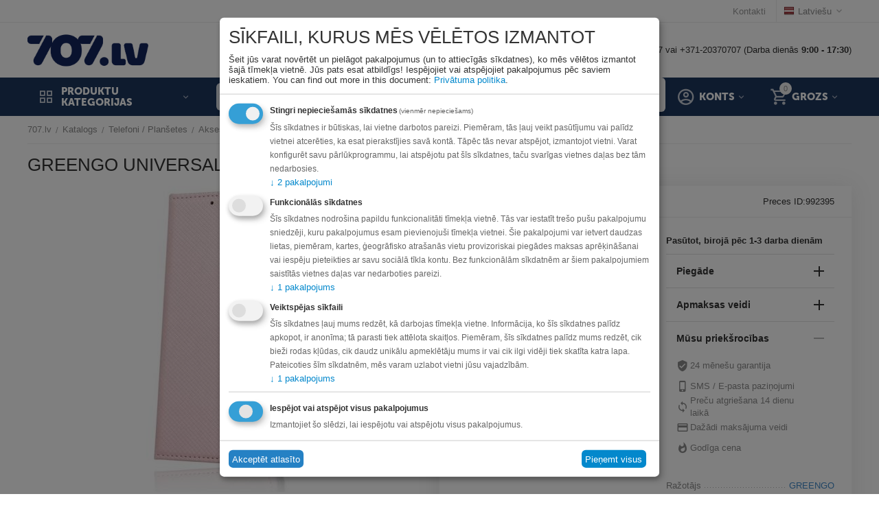

--- FILE ---
content_type: text/html; charset=utf-8
request_url: https://www.707.lv/telefoni-plansetes/mobilo-telefonu-aksesuari/neoriginalie-macini/greengo-universal-smart-magnet-4-5-5-0-rose-gold/
body_size: 73949
content:
<!DOCTYPE html>
<html 
class=" sticky-top-panel "    lang="lv"
    dir="ltr"
    class=" "
>
<head>
<title>Katalogs :: Telefoni / Planšetes :: Aksesuāri telefoniem :: Neoriģinālie Maciņi :: GreenGo Universal Smart Magnet 4,5-5,0 Rose Gold - 707.lv interneta veikals</title>
<base href="https://www.707.lv/" />
<meta http-equiv="Content-Type" content="text/html; charset=utf-8" data-ca-mode="" />
<meta name="viewport" content="width=device-width,initial-scale=1,maximum-scale=1,user-scalable=0,viewport-fit=cover" />
<meta name="description" content="EAN 5900495567062 Savietojamība Universal " />

    <meta name="keywords" content="" />

<meta name="format-detection" content="telephone=no">

<link rel="canonical" href="https://www.707.lv/telefoni-plansetes/mobilo-telefonu-aksesuari/neoriginalie-macini/greengo-universal-smart-magnet-4-5-5-0-rose-gold/" />

<link title="Русский" dir="ltr" type="text/html" rel="alternate" hreflang="ru" href="https://www.707.lv/ru/telefony-planshety/aksessuary-dlya-sotovyh-telefonov/chehly-alternativnye/greengo-universal-smart-magnet-4-5-5-0-rose-gold-ru/" />
<link title="Latviešu" dir="ltr" type="text/html" rel="alternate" hreflang="x-default" href="https://www.707.lv/telefoni-plansetes/mobilo-telefonu-aksesuari/neoriginalie-macini/greengo-universal-smart-magnet-4-5-5-0-rose-gold/" />
<link title="Latviešu" dir="ltr" type="text/html" rel="alternate" hreflang="lv" href="https://www.707.lv/telefoni-plansetes/mobilo-telefonu-aksesuari/neoriginalie-macini/greengo-universal-smart-magnet-4-5-5-0-rose-gold/" />
<meta property="og:type" content="website" />
<meta property="og:locale" content="lv" />
<meta property="og:title" content="Katalogs :: Telefoni / Planšetes :: Aksesuāri telefoniem :: Neoriģinālie Maciņi :: GreenGo Universal Smart Magnet 4,5-5,0 Rose Gold - 707.lv interneta veikals" />
<meta property="og:description" content="EAN 5900495567062 Savietojamība Universal " />
<meta property="og:url" content="https://www.707.lv/telefoni-plansetes/mobilo-telefonu-aksesuari/neoriginalie-macini/greengo-universal-smart-magnet-4-5-5-0-rose-gold/" />
    <meta property="og:image" content="https://www.707.lv/images/detailed/1520/vee_992395_1.jpg" />


    <link href="https://www.707.lv/images/logos/555/favicon-16x16.png" rel="shortcut icon" type="image/png" />

<link rel="preload" crossorigin="anonymous" as="font" href="https://www.707.lv/design/themes/abt__unitheme2/media/custom_fonts/MuseoSansBlack.woff?1768894326" type="font/woff" />
<link type="text/css" rel="stylesheet" href="https://www.707.lv/var/cache/misc/assets/design/themes/abt__unitheme2/css/standalone.5ec4feb32df830199c98dd8d69664a1d1768894325.css?1768894325" />

    

<!-- Inline script moved to the bottom of the page -->
<!-- Inline script moved to the bottom of the page -->

<!-- Inline script moved to the bottom of the page -->
    <script 
        data-no-defer
        type="text/javascript"
        src="https://www.707.lv/var/files/gdpr/klaro/config.js">
    </script>
    <script 
        data-no-defer
        data-klaro-config="klaroConfig"
        data-config="klaroConfig"
        type="text/javascript"
        src="https://www.707.lv/js/addons/gdpr/lib/klaro.js">
    </script>
</head>

<body>
            
        <div class="ty-tygh  " data-ca-element="mainContainer" id="tygh_container">

        <div id="ajax_overlay" class="ty-ajax-overlay"></div>
<div id="ajax_loading_box" class="ty-ajax-loading-box"></div>
        <div class="cm-notification-container notification-container">
</div>
        <div class="ty-helper-container "
                    id="tygh_main_container">
                                             
<div class="tygh-top-panel clearfix">
                <div class="container-fluid  top-grid">
                                                
                                        
                <div class="container-fluid-row">
<div class="row-fluid ">        <div class="span16 top-links-grid " >
                    <div class="top-languages ty-float-right">
                <div class="ut2-languages clearfix" id="languages_41">
                                                            <div class="ty-select-wrapper"><a class="ty-select-block__a cm-combination " data-ca-toggle="dropdown" id="sw_select_lv_wrap_language_69700c41b95b8">
                    <span
        class="ty-icon ty-flag ty-select-block__a-flag ty-flag-lv"
                                    ></span>

                <span class="ty-select-block__a-item ">Latviešu</span>
        <span
        class="ty-icon ty-icon-down-micro ty-select-block__arrow"
                                    ></span>

    </a>

    <div id="select_lv_wrap_language_69700c41b95b8" class="ty-select-block cm-popup-box hidden">
        <ul class="cm-select-list ty-select-block__list ty-flags">
                            <li class="ty-select-block__list-item">
                    <a rel="nofollow" href="https://www.707.lv/ru/telefony-planshety/aksessuary-dlya-sotovyh-telefonov/chehly-alternativnye/greengo-universal-smart-magnet-4-5-5-0-rose-gold-ru/" class="ty-select-block__list-a   " data-ca-country-code="ru" data-ca-name="ru"
                                           >
                                            <span
        class="ty-icon ty-flag ty-flag-ru"
                                    ></span>

                                        Русский                    </a>
                </li>
                            <li class="ty-select-block__list-item">
                    <a rel="nofollow" href="https://www.707.lv/telefoni-plansetes/mobilo-telefonu-aksesuari/neoriginalie-macini/greengo-universal-smart-magnet-4-5-5-0-rose-gold/" class="ty-select-block__list-a is-active  " data-ca-country-code="lv" data-ca-name="lv"
                                           >
                                            <span
        class="ty-icon ty-flag ty-flag-lv"
                                    ></span>

                                        Latviešu                    </a>
                </li>
                    </ul>
    </div>
</div>
    <!--languages_41--></div>

                    </div><div class="top-quick-links ty-float-right">
                

    
        <ul id="text_links_467" class="ty-text-links "><li class="ty-text-links__item ty-level-0 "><a class="ty-text-links__a ty-text-links__a--level-0 " href="https://www.707.lv/kontakti/">Kontakti</a></li></ul>

    
                    </div>
            </div>
</div>
    </div>    
        </div>
    

</div>

<div class="tygh-header clearfix">
                <div class="container-fluid  header-grid  advanced-header">
                                                
                <div class="container-fluid-row">
<div class="row-fluid ">        <div class="span4 top-logo-grid " >
                    <div class="top-logo ">
                <div class="ty-logo-container">
    
            <a href="https://www.707.lv/" title="707.lv Interneta veikals Eiropā">
        <img class="ty-pict  ty-logo-container__image   cm-image" width="3827" height="1088" alt="707.lv Interneta veikals Eiropā" title="707.lv Interneta veikals Eiropā" id="det_img_2742451682" src="https://www.707.lv/images/logos/555/707.lv_logo_RGB_707_logo_uz_balta__1_.jpg" />

    
            </a>
    </div>

                    </div>
            </div>

                                            
                                        
                
        <div class="span12 top-phones " >
                    <div class="hidden-phone ">
                <div class="ty-wysiwyg-content"  data-ca-live-editor-object-id="0" data-ca-live-editor-object-type=""><p>Rīgā: +371-20044707 vai +371-20370707 (Darba dienās <strong>9:00 - 17:30</strong>)</p>
</div>
                    </div>
            </div>
</div>
    </div>                                        
                <div class="container-fluid-row container-fluid-row-full-width top-menu-grid">
<div class="row-fluid ">        <div class="span16 " >
                    <div class="row-fluid ">        <div class="span11 top-left-grid " >
                    <div class="row-fluid ">        <div class="span5 menu-grid " >
                    <div class="ty-dropdown-box   top-menu-grid-vetrtical">

        <div id="sw_dropdown_473" class="ty-dropdown-box__title cm-combination ">
                                        <i class="ut2-icon"></i><span>Produktu kategorijas</span>
                        
        </div>

        <div id="dropdown_473" class="cm-popup-box ty-dropdown-box__content  hidden">
            <div class="ty-dropdown-box__title cm-external-click  hidden-desktop" data-ca-external-click-id="sw_dropdown_473">
                <i class="ut2-icon"></i>Produktu kategorijas<span class="ut2-btn-close hidden"><i class="ut2-icon-baseline-close"></i></span>
            </div>
            
<style>
    :root {
        --ut2-vertical-menu-block-height: 475px;
    }
</style>

<div class="ut2-menu__backdrop cm-external-click" style="display: none" data-ca-external-click-id="sw_dropdown_473" ></div><div class="ut2-menu__header-mobile" style="display: none">Produktu kategorijas</div><div class="ut2-menu-vetrtical"><div class="ut2-menu__inbox"><ul class="ty-menu__items cm-responsive-menu"><li class="ty-menu__item cm-menu-item-responsive first-lvl" data-subitems-count="8" data-settings-cols="4"><span class="ty-menu__item-toggle ty-menu__menu-btn visible-phone cm-responsive-menu-toggle"><i class="ut2-icon-outline-expand_more"></i></span><a href="https://www.707.lv/automasinai/" class="ty-menu__item-link a-first-lvl"><span class="menu-lvl-ctn "><span><span class="v-center">Auto Moto                                    </span>
                                                                    </span>
                                <i class="icon-right-dir ut2-icon-outline-arrow_forward"></i>                            </span>
                        </a>
                                                    
                                                            <div class="ty-menu__submenu" id="topmenu_96_473_3592453523">
                                    <a href="https://www.707.lv/automasinai/" class="ty-menu__item-link link-parent" style="display: none" target="_self">All - Auto Moto <span class="ty-btn ty-btn__primary">View</span></a>                                                                                                                <div class="ty-menu__submenu-items cm-responsive-menu-submenu  " style="min-height: var(--ut2-vertical-menu-block-height)">
            <div style="min-height: var(--ut2-vertical-menu-block-height)">
                    

    
    <div class="ty-menu__submenu-col" style="width:25%;">
                    <div class="second-lvl" data-elem-index="0">
                
                                <div class="ty-menu__submenu-item-header">
                    <a href="https://www.707.lv/automasinai/riepas/" class="ty-menu__submenu-link ">
                                                <span class="v-center">
                            Riepas un diski                        </span>
                    </a>
                                    </div>
                                    <span class="ty-menu__item-toggle visible-phone cm-responsive-menu-toggle">
                        <i class="ut2-icon-outline-expand_more"></i>
                    </span>
                    <div class="ty-menu__submenu " >
                                                    <div class="ty-menu__submenu-list hiddenCol cm-responsive-menu-submenu" data-cols-count="4" style="--menu-items:5;">
                                                                                                                                                                        <div class="ty-menu__submenu-item">
                                        <a href="https://www.707.lv/automasinai/riepas/vasaras-riepas/" class="ty-menu__submenu-link" title="Vasaras riepas">
                                                                                        <span class="v-center">
                                                Vasaras riepas                                            </span>
                                        </a>
                                    </div>
                                                                                                        <div class="ty-menu__submenu-item">
                                        <a href="https://www.707.lv/automasinai/riepas/ziemas-riepas/" class="ty-menu__submenu-link" title="Ziemas riepas">
                                                                                        <span class="v-center">
                                                Ziemas riepas                                            </span>
                                        </a>
                                    </div>
                                                                                                        <div class="ty-menu__submenu-item">
                                        <a href="https://www.707.lv/automasinai/riepas/moto-riepas/" class="ty-menu__submenu-link" title="Moto riepas">
                                                                                        <span class="v-center">
                                                Moto riepas                                            </span>
                                        </a>
                                    </div>
                                                                                                        <div class="ty-menu__submenu-item">
                                        <a href="https://www.707.lv/automasinai/riepas/riepas-lauksaimniecibas-tehnikai/" class="ty-menu__submenu-link" title="Lauksaimniecības tehnikas riepas">
                                                                                        <span class="v-center">
                                                Lauksaimniecības tehnikas riepas                                            </span>
                                        </a>
                                    </div>
                                                                                                        <div class="ty-menu__submenu-item">
                                        <a href="https://www.707.lv/automasinai/riepas/kvadraciklu-riepas/" class="ty-menu__submenu-link" title="Kvadraciklu riepas">
                                                                                        <span class="v-center">
                                                Kvadraciklu riepas                                            </span>
                                        </a>
                                    </div>
                                                                                                        <div class="ty-menu__submenu-item">
                                        <a href="https://www.707.lv/automasinai/riepas/vissezonas-riepas/" class="ty-menu__submenu-link" title="Vissezonas riepas">
                                                                                        <span class="v-center">
                                                Vissezonas riepas                                            </span>
                                        </a>
                                    </div>
                                                                                                        <div class="ty-menu__submenu-item">
                                        <a href="https://www.707.lv/automasinai/riepas/riepu-kameras/" class="ty-menu__submenu-link" title="Riepu kameras un ventīļi">
                                                                                        <span class="v-center">
                                                Riepu kameras un ventīļi                                            </span>
                                        </a>
                                    </div>
                                                                                                        <div class="ty-menu__submenu-item">
                                        <a href="https://www.707.lv/automasinai/riepas/komerctransporta-riepas/" class="ty-menu__submenu-link" title="Komerctransporta riepas">
                                                                                        <span class="v-center">
                                                Komerctransporta riepas                                            </span>
                                        </a>
                                    </div>
                                                                                                        <div class="ty-menu__submenu-item">
                                        <a href="https://www.707.lv/automasinai/riepas/auto-sporta-riepas/" class="ty-menu__submenu-link" title="Auto Sporta Riepas">
                                                                                        <span class="v-center">
                                                Auto Sporta Riepas                                            </span>
                                        </a>
                                    </div>
                                                                
                                </div>
                                                                                                                                <a href="javascript:void(0);" onMouseOver="$(this).prev().addClass('view');$(this).addClass('hidden');" class="ut2-more" title=""><span>Vairāk</span></a>
                                                                    </div>
                            </div>
                    <div class="second-lvl" data-elem-index="1">
                
                                <div class="ty-menu__submenu-item-header">
                    <a href="https://www.707.lv/automasinai/akumulatori-un-ladetaji/" class="ty-menu__submenu-link ">
                                                <span class="v-center">
                            Akumulatori un lādētāji                        </span>
                    </a>
                                    </div>
                                    <span class="ty-menu__item-toggle visible-phone cm-responsive-menu-toggle">
                        <i class="ut2-icon-outline-expand_more"></i>
                    </span>
                    <div class="ty-menu__submenu " >
                                                    <div class="ty-menu__submenu-list cm-responsive-menu-submenu" data-cols-count="4" >
                                                                                                                                                                        <div class="ty-menu__submenu-item">
                                        <a href="https://www.707.lv/automasinai/akumulatori-un-ladetaji/akumulatori/" class="ty-menu__submenu-link" title="Akumulatori">
                                                                                        <span class="v-center">
                                                Akumulatori                                            </span>
                                        </a>
                                    </div>
                                                                                                        <div class="ty-menu__submenu-item">
                                        <a href="https://www.707.lv/automasinai/akumulatori-un-ladetaji/akumulatoru-ladetaji-starteri/" class="ty-menu__submenu-link" title="Akumulatoru lādētāji, starteri">
                                                                                        <span class="v-center">
                                                Akumulatoru lādētāji, starteri                                            </span>
                                        </a>
                                    </div>
                                                                                                        <div class="ty-menu__submenu-item">
                                        <a href="https://www.707.lv/automasinai/akumulatori-un-ladetaji/stravas-parveidotaji/" class="ty-menu__submenu-link" title="Strāvas pārveidotāji">
                                                                                        <span class="v-center">
                                                Strāvas pārveidotāji                                            </span>
                                        </a>
                                    </div>
                                                                                                        <div class="ty-menu__submenu-item">
                                        <a href="https://www.707.lv/automasinai/akumulatori-un-ladetaji/elektro-auto-ladesanas-piederumi/" class="ty-menu__submenu-link" title="Elektro Auto lādēšanas piederumi">
                                                                                        <span class="v-center">
                                                Elektro Auto lādēšanas piederumi                                            </span>
                                        </a>
                                    </div>
                                                                
                                </div>
                                                                                                                                                </div>
                            </div>
            </div>
    
    <div class="ty-menu__submenu-col" style="width:25%;">
                    <div class="second-lvl" data-elem-index="2">
                
                                <div class="ty-menu__submenu-item-header">
                    <a href="https://www.707.lv/automasinai/audio-un-video-tehnika/" class="ty-menu__submenu-link ">
                                                <span class="v-center">
                            Audio un video tehnika                        </span>
                    </a>
                                    </div>
                                    <span class="ty-menu__item-toggle visible-phone cm-responsive-menu-toggle">
                        <i class="ut2-icon-outline-expand_more"></i>
                    </span>
                    <div class="ty-menu__submenu " >
                                                    <div class="ty-menu__submenu-list cm-responsive-menu-submenu" data-cols-count="4" >
                                                                                                                                                                        <div class="ty-menu__submenu-item">
                                        <a href="https://www.707.lv/automasinai/audio-un-video-tehnika/auto-magnetolas/" class="ty-menu__submenu-link" title="Auto magnetolas">
                                                                                        <span class="v-center">
                                                Auto magnetolas                                            </span>
                                        </a>
                                    </div>
                                                                                                        <div class="ty-menu__submenu-item">
                                        <a href="https://www.707.lv/automasinai/audio-un-video-tehnika/auto-subvuferi/" class="ty-menu__submenu-link" title="Auto subvūferi">
                                                                                        <span class="v-center">
                                                Auto subvūferi                                            </span>
                                        </a>
                                    </div>
                                                                                                        <div class="ty-menu__submenu-item">
                                        <a href="https://www.707.lv/automasinai/audio-un-video-tehnika/auto-skalruni/" class="ty-menu__submenu-link" title="Auto skaļruņi">
                                                                                        <span class="v-center">
                                                Auto skaļruņi                                            </span>
                                        </a>
                                    </div>
                                                                                                        <div class="ty-menu__submenu-item">
                                        <a href="https://www.707.lv/automasinai/audio-un-video-tehnika/auto-skanas-pastiprinataji/" class="ty-menu__submenu-link" title="Auto skaņas pastiprinātāji">
                                                                                        <span class="v-center">
                                                Auto skaņas pastiprinātāji                                            </span>
                                        </a>
                                    </div>
                                                                                                        <div class="ty-menu__submenu-item">
                                        <a href="https://www.707.lv/automasinai/audio-un-video-tehnika/fm-transmiteri/" class="ty-menu__submenu-link" title="Auto FM Transmiteri un Carplay ierīces">
                                                                                        <span class="v-center">
                                                Auto FM Transmiteri un Carplay ierīces                                            </span>
                                        </a>
                                    </div>
                                                                
                                </div>
                                                                                                                                                </div>
                            </div>
                    <div class="second-lvl" data-elem-index="3">
                
                                <div class="ty-menu__submenu-item-header">
                    <a href="https://www.707.lv/automasinai/auto-ledusskapji-un-kastes/" class="ty-menu__submenu-link ">
                                                <span class="v-center">
                            Auto ledusskapji un kastes                        </span>
                    </a>
                                    </div>
                                    <span class="ty-menu__item-toggle visible-phone cm-responsive-menu-toggle">
                        <i class="ut2-icon-outline-expand_more"></i>
                    </span>
                    <div class="ty-menu__submenu " >
                                                    <div class="ty-menu__submenu-list cm-responsive-menu-submenu" data-cols-count="4" >
                                                                                                                                                                        <div class="ty-menu__submenu-item">
                                        <a href="https://www.707.lv/automasinai/auto-ledusskapji-un-kastes/auto-ledusskapji-ar-kompresoru/" class="ty-menu__submenu-link" title="Auto ledusskapji ar kompresoru">
                                                                                        <span class="v-center">
                                                Auto ledusskapji ar kompresoru                                            </span>
                                        </a>
                                    </div>
                                                                                                        <div class="ty-menu__submenu-item">
                                        <a href="https://www.707.lv/automasinai/auto-ledusskapji-un-kastes/auto-ledusskapji/" class="ty-menu__submenu-link" title="Auto ledusskapji termoelektriskie">
                                                                                        <span class="v-center">
                                                Auto ledusskapji termoelektriskie                                            </span>
                                        </a>
                                    </div>
                                                                                                        <div class="ty-menu__submenu-item">
                                        <a href="https://www.707.lv/automasinai/auto-ledusskapji-un-kastes/aukstuma-kastes/" class="ty-menu__submenu-link" title="Aukstuma kastes">
                                                                                        <span class="v-center">
                                                Aukstuma kastes                                            </span>
                                        </a>
                                    </div>
                                                                                                        <div class="ty-menu__submenu-item">
                                        <a href="https://www.707.lv/automasinai/auto-ledusskapji-un-kastes/aukstuma-soma/" class="ty-menu__submenu-link" title="Aukstuma somas">
                                                                                        <span class="v-center">
                                                Aukstuma somas                                            </span>
                                        </a>
                                    </div>
                                                                                                        <div class="ty-menu__submenu-item">
                                        <a href="https://www.707.lv/automasinai/auto-ledusskapji-un-kastes/piederumi-auto-ledusskapjiem/" class="ty-menu__submenu-link" title="Piederumi auto ledusskapjiem">
                                                                                        <span class="v-center">
                                                Piederumi auto ledusskapjiem                                            </span>
                                        </a>
                                    </div>
                                                                
                                </div>
                                                                                                                                                </div>
                            </div>
            </div>
    
    <div class="ty-menu__submenu-col" style="width:25%;">
                    <div class="second-lvl" data-elem-index="4">
                
                                <div class="ty-menu__submenu-item-header">
                    <a href="https://www.707.lv/automasinai/auto-aprikojums/" class="ty-menu__submenu-link ">
                                                <span class="v-center">
                            Auto moto piederumi                        </span>
                    </a>
                                    </div>
                                    <span class="ty-menu__item-toggle visible-phone cm-responsive-menu-toggle">
                        <i class="ut2-icon-outline-expand_more"></i>
                    </span>
                    <div class="ty-menu__submenu " >
                                                    <div class="ty-menu__submenu-list hiddenCol cm-responsive-menu-submenu" data-cols-count="4" style="--menu-items:5;">
                                                                                                                                                                        <div class="ty-menu__submenu-item">
                                        <a href="https://www.707.lv/automasinai/auto-aprikojums/alkotesteri/" class="ty-menu__submenu-link" title="Alkometri">
                                                                                        <span class="v-center">
                                                Alkometri                                            </span>
                                        </a>
                                    </div>
                                                                                                        <div class="ty-menu__submenu-item">
                                        <a href="https://www.707.lv/automasinai/auto-aprikojums/radaru-detektori/" class="ty-menu__submenu-link" title="Radari, Radaru detektori">
                                                                                        <span class="v-center">
                                                Radari, Radaru detektori                                            </span>
                                        </a>
                                    </div>
                                                                                                        <div class="ty-menu__submenu-item">
                                        <a href="https://www.707.lv/automasinai/auto-aprikojums/video-registratori/" class="ty-menu__submenu-link" title="Video reģistratori">
                                                                                        <span class="v-center">
                                                Video reģistratori                                            </span>
                                        </a>
                                    </div>
                                                                                                        <div class="ty-menu__submenu-item">
                                        <a href="https://www.707.lv/automasinai/auto-aprikojums/jumta-kastes/" class="ty-menu__submenu-link" title="Jumta kastes">
                                                                                        <span class="v-center">
                                                Jumta kastes                                            </span>
                                        </a>
                                    </div>
                                                                                                        <div class="ty-menu__submenu-item">
                                        <a href="https://www.707.lv/automasinai/auto-aprikojums/velosipedu-turetaji/" class="ty-menu__submenu-link" title="Velosipēdu turētāji">
                                                                                        <span class="v-center">
                                                Velosipēdu turētāji                                            </span>
                                        </a>
                                    </div>
                                                                                                        <div class="ty-menu__submenu-item">
                                        <a href="https://www.707.lv/automasinai/auto-aprikojums/jumta-stieni/" class="ty-menu__submenu-link" title="Jumta stieņi">
                                                                                        <span class="v-center">
                                                Jumta stieņi                                            </span>
                                        </a>
                                    </div>
                                                                                                        <div class="ty-menu__submenu-item">
                                        <a href="https://www.707.lv/automasinai/auto-aprikojums/gps-navigacijas-sistemas/" class="ty-menu__submenu-link" title="GPS Navigācijas sistēmas">
                                                                                        <span class="v-center">
                                                GPS Navigācijas sistēmas                                            </span>
                                        </a>
                                    </div>
                                                                                                        <div class="ty-menu__submenu-item">
                                        <a href="https://www.707.lv/automasinai/auto-aprikojums/autospuldzes/" class="ty-menu__submenu-link" title="Autospuldzes">
                                                                                        <span class="v-center">
                                                Autospuldzes                                            </span>
                                        </a>
                                    </div>
                                                                                                        <div class="ty-menu__submenu-item">
                                        <a href="https://www.707.lv/automasinai/auto-aprikojums/auto-piederumi/" class="ty-menu__submenu-link" title="Citi auto piederumi">
                                                                                        <span class="v-center">
                                                Citi auto piederumi                                            </span>
                                        </a>
                                    </div>
                                                                                                        <div class="ty-menu__submenu-item">
                                        <a href="https://www.707.lv/automasinai/auto-aprikojums/racing-and-tuning/" class="ty-menu__submenu-link" title="Racing & Tuning ">
                                                                                        <span class="v-center">
                                                Racing & Tuning                                             </span>
                                        </a>
                                    </div>
                                                                                                        <div class="ty-menu__submenu-item">
                                        <a href="https://www.707.lv/automasinai/auto-aprikojums/papildlukturi/" class="ty-menu__submenu-link" title="Papildlukturi">
                                                                                        <span class="v-center">
                                                Papildlukturi                                            </span>
                                        </a>
                                    </div>
                                                                                                        <div class="ty-menu__submenu-item">
                                        <a href="https://www.707.lv/automasinai/auto-aprikojums/auto-paklaji/" class="ty-menu__submenu-link" title="Auto paklāji">
                                                                                        <span class="v-center">
                                                Auto paklāji                                            </span>
                                        </a>
                                    </div>
                                                                                                        <div class="ty-menu__submenu-item">
                                        <a href="https://www.707.lv/automasinai/auto-aprikojums/auto-mazgasanas-un-apkopes-lidzekli/" class="ty-menu__submenu-link" title="Auto mazgāšanas un apkopes līdzekļi">
                                                                                        <span class="v-center">
                                                Auto mazgāšanas un apkopes līdzekļi                                            </span>
                                        </a>
                                    </div>
                                                                                                        <div class="ty-menu__submenu-item">
                                        <a href="https://www.707.lv/automasinai/auto-aprikojums/gaisa-atsvaidzinatajs-automasina/" class="ty-menu__submenu-link" title="Gaisa atsvaidzinātājs automašīnā">
                                                                                        <span class="v-center">
                                                Gaisa atsvaidzinātājs automašīnā                                            </span>
                                        </a>
                                    </div>
                                                                                                        <div class="ty-menu__submenu-item">
                                        <a href="https://www.707.lv/automasinai/auto-aprikojums/moto-kiveres/" class="ty-menu__submenu-link" title="Moto ķiveres ">
                                                                                        <span class="v-center">
                                                Moto ķiveres                                             </span>
                                        </a>
                                    </div>
                                                                                                        <div class="ty-menu__submenu-item">
                                        <a href="https://www.707.lv/automasinai/auto-aprikojums/jumta-bagaznieku-atbalsta-peda/" class="ty-menu__submenu-link" title="Jumta bagažnieku atbalsta pēda">
                                                                                        <span class="v-center">
                                                Jumta bagažnieku atbalsta pēda                                            </span>
                                        </a>
                                    </div>
                                                                                                        <div class="ty-menu__submenu-item">
                                        <a href="https://www.707.lv/automasinai/auto-aprikojums/moto-bagazas-kastes/" class="ty-menu__submenu-link" title="Moto bagāžas kastes">
                                                                                        <span class="v-center">
                                                Moto bagāžas kastes                                            </span>
                                        </a>
                                    </div>
                                                                                                        <div class="ty-menu__submenu-item">
                                        <a href="https://www.707.lv/automasinai/auto-aprikojums/laivu-turetajs/" class="ty-menu__submenu-link" title="Laivu turētājs">
                                                                                        <span class="v-center">
                                                Laivu turētājs                                            </span>
                                        </a>
                                    </div>
                                                                                                        <div class="ty-menu__submenu-item">
                                        <a href="https://www.707.lv/automasinai/auto-aprikojums/gps-trekeri/" class="ty-menu__submenu-link" title="GPS trekeri">
                                                                                        <span class="v-center">
                                                GPS trekeri                                            </span>
                                        </a>
                                    </div>
                                                                
                                </div>
                                                                                                                                <a href="javascript:void(0);" onMouseOver="$(this).prev().addClass('view');$(this).addClass('hidden');" class="ut2-more" title=""><span>Vairāk</span></a>
                                                                    </div>
                            </div>
                    <div class="second-lvl" data-elem-index="5">
                
                                <div class="ty-menu__submenu-item-header">
                    <a href="https://www.707.lv/automasinai/autoservisa-aprikojums/" class="ty-menu__submenu-link ">
                                                <span class="v-center">
                            Autoservisa aprīkojums                        </span>
                    </a>
                                    </div>
                                    <span class="ty-menu__item-toggle visible-phone cm-responsive-menu-toggle">
                        <i class="ut2-icon-outline-expand_more"></i>
                    </span>
                    <div class="ty-menu__submenu " >
                                                    <div class="ty-menu__submenu-list hiddenCol cm-responsive-menu-submenu" data-cols-count="4" style="--menu-items:5;">
                                                                                                                                                                        <div class="ty-menu__submenu-item">
                                        <a href="https://www.707.lv/automasinai/autoservisa-aprikojums/a-c-parbaudes-un-uzpildes-iekartas/" class="ty-menu__submenu-link" title="A/C pārbaudes un uzpildes iekārtas">
                                                                                        <span class="v-center">
                                                A/C pārbaudes un uzpildes iekārtas                                            </span>
                                        </a>
                                    </div>
                                                                                                        <div class="ty-menu__submenu-item">
                                        <a href="https://www.707.lv/automasinai/autoservisa-aprikojums/autopacelaji/" class="ty-menu__submenu-link" title="Autopacēlāji">
                                                                                        <span class="v-center">
                                                Autopacēlāji                                            </span>
                                        </a>
                                    </div>
                                                                                                        <div class="ty-menu__submenu-item">
                                        <a href="https://www.707.lv/automasinai/autoservisa-aprikojums/domkrati/" class="ty-menu__submenu-link" title="Domkrati">
                                                                                        <span class="v-center">
                                                Domkrati                                            </span>
                                        </a>
                                    </div>
                                                                                                        <div class="ty-menu__submenu-item">
                                        <a href="https://www.707.lv/automasinai/autoservisa-aprikojums/instrumenti/" class="ty-menu__submenu-link" title="Instrumenti">
                                                                                        <span class="v-center">
                                                Instrumenti                                            </span>
                                        </a>
                                    </div>
                                                                                                        <div class="ty-menu__submenu-item">
                                        <a href="https://www.707.lv/automasinai/autoservisa-aprikojums/apgaismes-ierices/" class="ty-menu__submenu-link" title="Apgaismes ierīces">
                                                                                        <span class="v-center">
                                                Apgaismes ierīces                                            </span>
                                        </a>
                                    </div>
                                                                                                        <div class="ty-menu__submenu-item">
                                        <a href="https://www.707.lv/automasinai/autoservisa-aprikojums/pneimoinstrumenti/" class="ty-menu__submenu-link" title="Pneimatiskie instrumenti">
                                                                                        <span class="v-center">
                                                Pneimatiskie instrumenti                                            </span>
                                        </a>
                                    </div>
                                                                                                        <div class="ty-menu__submenu-item">
                                        <a href="https://www.707.lv/automasinai/autoservisa-aprikojums/riepu-montazai-un-balansesanai/" class="ty-menu__submenu-link" title="Riepu montāžai un balansēšanai">
                                                                                        <span class="v-center">
                                                Riepu montāžai un balansēšanai                                            </span>
                                        </a>
                                    </div>
                                                                                                        <div class="ty-menu__submenu-item">
                                        <a href="https://www.707.lv/automasinai/autoservisa-aprikojums/komresori/" class="ty-menu__submenu-link" title="Kompresori">
                                                                                        <span class="v-center">
                                                Kompresori                                            </span>
                                        </a>
                                    </div>
                                                                                                        <div class="ty-menu__submenu-item">
                                        <a href="https://www.707.lv/automasinai/autoservisa-aprikojums/darbagaldi-un-darbnicu-mebeles/" class="ty-menu__submenu-link" title="Darbagaldi un darbnīcu mēbeles ">
                                                                                        <span class="v-center">
                                                Darbagaldi un darbnīcu mēbeles                                             </span>
                                        </a>
                                    </div>
                                                                                                        <div class="ty-menu__submenu-item">
                                        <a href="https://www.707.lv/automasinai/autoservisa-aprikojums/motociklu-pacelaji-un-turetaji/" class="ty-menu__submenu-link" title="Motociklu pacēlāji un turētāji ">
                                                                                        <span class="v-center">
                                                Motociklu pacēlāji un turētāji                                             </span>
                                        </a>
                                    </div>
                                                                                                        <div class="ty-menu__submenu-item">
                                        <a href="https://www.707.lv/automasinai/autoservisa-aprikojums/vecas-ellas-ierices/" class="ty-menu__submenu-link" title="Vecās eļļas ierīces">
                                                                                        <span class="v-center">
                                                Vecās eļļas ierīces                                            </span>
                                        </a>
                                    </div>
                                                                                                        <div class="ty-menu__submenu-item">
                                        <a href="https://www.707.lv/automasinai/autoservisa-aprikojums/mazgasanas-smidzinataji-detalu-mazgataji/" class="ty-menu__submenu-link" title="Mazgāšanas smidzinātāji, detaļu mazgātāji">
                                                                                        <span class="v-center">
                                                Mazgāšanas smidzinātāji, detaļu mazgātāji                                            </span>
                                        </a>
                                    </div>
                                                                                                        <div class="ty-menu__submenu-item">
                                        <a href="https://www.707.lv/automasinai/autoservisa-aprikojums/bremzu-skidruma-maina/" class="ty-menu__submenu-link" title="Bremžu stendi un iekārtas">
                                                                                        <span class="v-center">
                                                Bremžu stendi un iekārtas                                            </span>
                                        </a>
                                    </div>
                                                                                                        <div class="ty-menu__submenu-item">
                                        <a href="https://www.707.lv/automasinai/autoservisa-aprikojums/dzineja-vispareja-remonta-instrumenti/" class="ty-menu__submenu-link" title="Dzinēja remonta instrumenti">
                                                                                        <span class="v-center">
                                                Dzinēja remonta instrumenti                                            </span>
                                        </a>
                                    </div>
                                                                                                        <div class="ty-menu__submenu-item">
                                        <a href="https://www.707.lv/automasinai/autoservisa-aprikojums/trieciena-uzgrieznu-pistoles-ar-akumulatoru/" class="ty-menu__submenu-link" title="Trieciena uzgriežņu pistoles ar akumulatoru">
                                                                                        <span class="v-center">
                                                Trieciena uzgriežņu pistoles ar akumulatoru                                            </span>
                                        </a>
                                    </div>
                                                                                                        <div class="ty-menu__submenu-item">
                                        <a href="https://www.707.lv/automasinai/autoservisa-aprikojums/hidrauliskas-preses/" class="ty-menu__submenu-link" title="Hidrauliskās preses">
                                                                                        <span class="v-center">
                                                Hidrauliskās preses                                            </span>
                                        </a>
                                    </div>
                                                                                                        <div class="ty-menu__submenu-item">
                                        <a href="https://www.707.lv/automasinai/autoservisa-aprikojums/ritenu-geometrijas-aprikojums/" class="ty-menu__submenu-link" title="Riteņu ģeometrijas aprīkojums">
                                                                                        <span class="v-center">
                                                Riteņu ģeometrijas aprīkojums                                            </span>
                                        </a>
                                    </div>
                                                                
                                </div>
                                                                                                                                <a href="javascript:void(0);" onMouseOver="$(this).prev().addClass('view');$(this).addClass('hidden');" class="ut2-more" title=""><span>Vairāk</span></a>
                                                                    </div>
                            </div>
            </div>
    
    <div class="ty-menu__submenu-col" style="width:25%;">
                    <div class="second-lvl" data-elem-index="6">
                
                                <div class="ty-menu__submenu-item-header">
                    <a href="https://www.707.lv/automasinai/ellas-filtri-skidrumi/" class="ty-menu__submenu-link ">
                                                <span class="v-center">
                            Eļļas, filtri un citi šķidrumi                        </span>
                    </a>
                                    </div>
                                    <span class="ty-menu__item-toggle visible-phone cm-responsive-menu-toggle">
                        <i class="ut2-icon-outline-expand_more"></i>
                    </span>
                    <div class="ty-menu__submenu " >
                                                    <div class="ty-menu__submenu-list hiddenCol cm-responsive-menu-submenu" data-cols-count="4" style="--menu-items:5;">
                                                                                                                                                                        <div class="ty-menu__submenu-item">
                                        <a href="https://www.707.lv/automasinai/ellas-filtri-skidrumi/motora-ellas/" class="ty-menu__submenu-link" title="Motora eļļas">
                                                                                        <span class="v-center">
                                                Motora eļļas                                            </span>
                                        </a>
                                    </div>
                                                                                                        <div class="ty-menu__submenu-item">
                                        <a href="https://www.707.lv/automasinai/ellas-filtri-skidrumi/4t-cetrtaktu-ellas/" class="ty-menu__submenu-link" title="4T četrtaktu eļļas">
                                                                                        <span class="v-center">
                                                4T četrtaktu eļļas                                            </span>
                                        </a>
                                    </div>
                                                                                                        <div class="ty-menu__submenu-item">
                                        <a href="https://www.707.lv/automasinai/ellas-filtri-skidrumi/2t-divtaktu-ellas/" class="ty-menu__submenu-link" title="2T divtaktu eļļas">
                                                                                        <span class="v-center">
                                                2T divtaktu eļļas                                            </span>
                                        </a>
                                    </div>
                                                                                                        <div class="ty-menu__submenu-item">
                                        <a href="https://www.707.lv/automasinai/ellas-filtri-skidrumi/transmisijas-ellas/" class="ty-menu__submenu-link" title="Transmisijas eļļas">
                                                                                        <span class="v-center">
                                                Transmisijas eļļas                                            </span>
                                        </a>
                                    </div>
                                                                                                        <div class="ty-menu__submenu-item">
                                        <a href="https://www.707.lv/automasinai/ellas-filtri-skidrumi/bremzu-ellas/" class="ty-menu__submenu-link" title="Bremžu eļļas">
                                                                                        <span class="v-center">
                                                Bremžu eļļas                                            </span>
                                        </a>
                                    </div>
                                                                                                        <div class="ty-menu__submenu-item">
                                        <a href="https://www.707.lv/automasinai/ellas-filtri-skidrumi/dzesesanas-skidrums/" class="ty-menu__submenu-link" title="Dzesēšanas šķidrums">
                                                                                        <span class="v-center">
                                                Dzesēšanas šķidrums                                            </span>
                                        </a>
                                    </div>
                                                                                                        <div class="ty-menu__submenu-item">
                                        <a href="https://www.707.lv/automasinai/ellas-filtri-skidrumi/logu-skidrums/" class="ty-menu__submenu-link" title="Logu šķidrums">
                                                                                        <span class="v-center">
                                                Logu šķidrums                                            </span>
                                        </a>
                                    </div>
                                                                                                        <div class="ty-menu__submenu-item">
                                        <a href="https://www.707.lv/automasinai/ellas-filtri-skidrumi/autokimija-un-smervielas/" class="ty-menu__submenu-link" title="Autoķīmija un smērvielas">
                                                                                        <span class="v-center">
                                                Autoķīmija un smērvielas                                            </span>
                                        </a>
                                    </div>
                                                                                                        <div class="ty-menu__submenu-item">
                                        <a href="https://www.707.lv/automasinai/ellas-filtri-skidrumi/motokimija-un-smervielas/" class="ty-menu__submenu-link" title="Motoķīmija un smērvielas">
                                                                                        <span class="v-center">
                                                Motoķīmija un smērvielas                                            </span>
                                        </a>
                                    </div>
                                                                                                        <div class="ty-menu__submenu-item">
                                        <a href="https://www.707.lv/automasinai/ellas-filtri-skidrumi/ellas-filtri/" class="ty-menu__submenu-link" title="Eļļas filtri">
                                                                                        <span class="v-center">
                                                Eļļas filtri                                            </span>
                                        </a>
                                    </div>
                                                                                                        <div class="ty-menu__submenu-item">
                                        <a href="https://www.707.lv/automasinai/ellas-filtri-skidrumi/degvielas-filtri/" class="ty-menu__submenu-link" title="Degvielas filtri">
                                                                                        <span class="v-center">
                                                Degvielas filtri                                            </span>
                                        </a>
                                    </div>
                                                                                                        <div class="ty-menu__submenu-item">
                                        <a href="https://www.707.lv/automasinai/ellas-filtri-skidrumi/gaisa-filtri/" class="ty-menu__submenu-link" title="Gaisa filtri">
                                                                                        <span class="v-center">
                                                Gaisa filtri                                            </span>
                                        </a>
                                    </div>
                                                                                                        <div class="ty-menu__submenu-item">
                                        <a href="https://www.707.lv/automasinai/ellas-filtri-skidrumi/salona-filtri/" class="ty-menu__submenu-link" title="Salona filtri">
                                                                                        <span class="v-center">
                                                Salona filtri                                            </span>
                                        </a>
                                    </div>
                                                                                                        <div class="ty-menu__submenu-item">
                                        <a href="https://www.707.lv/automasinai/ellas-filtri-skidrumi/limes-un-mastikas/" class="ty-menu__submenu-link" title="Līmes un mastikas">
                                                                                        <span class="v-center">
                                                Līmes un mastikas                                            </span>
                                        </a>
                                    </div>
                                                                
                                </div>
                                                                                                                                <a href="javascript:void(0);" onMouseOver="$(this).prev().addClass('view');$(this).addClass('hidden');" class="ut2-more" title=""><span>Vairāk</span></a>
                                                                    </div>
                            </div>
                    <div class="second-lvl" data-elem-index="7">
                
                                <div class="ty-menu__submenu-item-header">
                    <a href="https://www.707.lv/automasinai/rezerves-dalas/" class="ty-menu__submenu-link ">
                                                <span class="v-center">
                            Rezerves daļas                        </span>
                    </a>
                                    </div>
                                    <span class="ty-menu__item-toggle visible-phone cm-responsive-menu-toggle">
                        <i class="ut2-icon-outline-expand_more"></i>
                    </span>
                    <div class="ty-menu__submenu " >
                                                    <div class="ty-menu__submenu-list hiddenCol cm-responsive-menu-submenu" data-cols-count="4" style="--menu-items:5;">
                                                                                                                                                                        <div class="ty-menu__submenu-item">
                                        <a href="https://www.707.lv/automasinai/rezerves-dalas/bremzu-diski/" class="ty-menu__submenu-link" title="Bremžu diski">
                                                                                        <span class="v-center">
                                                Bremžu diski                                            </span>
                                        </a>
                                    </div>
                                                                                                        <div class="ty-menu__submenu-item">
                                        <a href="https://www.707.lv/automasinai/rezerves-dalas/bremzu-kluci-uzlikas/" class="ty-menu__submenu-link" title="Bremžu uzlikas">
                                                                                        <span class="v-center">
                                                Bremžu uzlikas                                            </span>
                                        </a>
                                    </div>
                                                                                                        <div class="ty-menu__submenu-item">
                                        <a href="https://www.707.lv/automasinai/rezerves-dalas/logu-tiritaja-slotinas/" class="ty-menu__submenu-link" title="Logu tīrītāja slotiņas">
                                                                                        <span class="v-center">
                                                Logu tīrītāja slotiņas                                            </span>
                                        </a>
                                    </div>
                                                                                                        <div class="ty-menu__submenu-item">
                                        <a href="https://www.707.lv/automasinai/rezerves-dalas/aizdedzes-sveces/" class="ty-menu__submenu-link" title="Aizdedzes sveces">
                                                                                        <span class="v-center">
                                                Aizdedzes sveces                                            </span>
                                        </a>
                                    </div>
                                                                                                        <div class="ty-menu__submenu-item">
                                        <a href="https://www.707.lv/automasinai/rezerves-dalas/kvelsveces/" class="ty-menu__submenu-link" title="Kvēlsveces">
                                                                                        <span class="v-center">
                                                Kvēlsveces                                            </span>
                                        </a>
                                    </div>
                                                                                                        <div class="ty-menu__submenu-item">
                                        <a href="https://www.707.lv/automasinai/rezerves-dalas/piedzinas-siksnas/" class="ty-menu__submenu-link" title="Piedziņas siksnas">
                                                                                        <span class="v-center">
                                                Piedziņas siksnas                                            </span>
                                        </a>
                                    </div>
                                                                                                        <div class="ty-menu__submenu-item">
                                        <a href="https://www.707.lv/automasinai/rezerves-dalas/citas-rezerves-dalas/" class="ty-menu__submenu-link" title="Citas rezerves daļas">
                                                                                        <span class="v-center">
                                                Citas rezerves daļas                                            </span>
                                        </a>
                                    </div>
                                                                                                        <div class="ty-menu__submenu-item">
                                        <a href="https://www.707.lv/automasinai/rezerves-dalas/oem-rezerves-dalas/" class="ty-menu__submenu-link" title="OEM Rezerves daļas">
                                                                                        <span class="v-center">
                                                OEM Rezerves daļas                                            </span>
                                        </a>
                                    </div>
                                                                
                                </div>
                                                                                                                                <a href="javascript:void(0);" onMouseOver="$(this).prev().addClass('view');$(this).addClass('hidden');" class="ut2-more" title=""><span>Vairāk</span></a>
                                                                    </div>
                            </div>
            </div>

<!-- Inline script moved to the bottom of the page -->                            </div>
                    </div>

            
                            
                                </div>
                                                                        </li>
                <li class="ty-menu__item cm-menu-item-responsive first-lvl" data-subitems-count="5" data-settings-cols="4"><span class="ty-menu__item-toggle ty-menu__menu-btn visible-phone cm-responsive-menu-toggle"><i class="ut2-icon-outline-expand_more"></i></span><a href="https://www.707.lv/telefoni-plansetes/" class="ty-menu__item-link a-first-lvl"><span class="menu-lvl-ctn "><span><span class="v-center">Telefoni / Planšetes                                    </span>
                                                                    </span>
                                <i class="icon-right-dir ut2-icon-outline-arrow_forward"></i>                            </span>
                        </a>
                                                    
                                                            <div class="ty-menu__submenu" id="topmenu_96_473_2416311861">
                                    <a href="https://www.707.lv/telefoni-plansetes/" class="ty-menu__item-link link-parent" style="display: none" target="_self">All - Telefoni / Planšetes <span class="ty-btn ty-btn__primary">View</span></a>                                                                                                                <div class="ty-menu__submenu-items cm-responsive-menu-submenu  " style="min-height: var(--ut2-vertical-menu-block-height)">
            <div style="min-height: var(--ut2-vertical-menu-block-height)">
                    

    
    <div class="ty-menu__submenu-col" style="width:25%;">
                    <div class="second-lvl" data-elem-index="0">
                
                                <div class="ty-menu__submenu-item-header">
                    <a href="https://www.707.lv/telefoni-plansetes/telefoni-smartwatch/" class="ty-menu__submenu-link ">
                                                <span class="v-center">
                            Telefoni, SmartWatch                        </span>
                    </a>
                                    </div>
                                    <span class="ty-menu__item-toggle visible-phone cm-responsive-menu-toggle">
                        <i class="ut2-icon-outline-expand_more"></i>
                    </span>
                    <div class="ty-menu__submenu " >
                                                    <div class="ty-menu__submenu-list hiddenCol cm-responsive-menu-submenu" data-cols-count="4" style="--menu-items:5;">
                                                                                                                                                                        <div class="ty-menu__submenu-item">
                                        <a href="https://www.707.lv/telefoni-plansetes/telefoni-smartwatch/mobilie-telefoni/" class="ty-menu__submenu-link" title="Mobilie telefoni">
                                                                                        <span class="v-center">
                                                Mobilie telefoni                                            </span>
                                        </a>
                                    </div>
                                                                                                        <div class="ty-menu__submenu-item">
                                        <a href="https://www.707.lv/telefoni-plansetes/telefoni-smartwatch/smart-watch-pulksteni/" class="ty-menu__submenu-link" title="Smart-Watch Pulksteņi">
                                                                                        <span class="v-center">
                                                Smart-Watch Pulksteņi                                            </span>
                                        </a>
                                    </div>
                                                                                                        <div class="ty-menu__submenu-item">
                                        <a href="https://www.707.lv/telefoni-plansetes/telefoni-smartwatch/radio-telefoni/" class="ty-menu__submenu-link" title="Radio telefoni">
                                                                                        <span class="v-center">
                                                Radio telefoni                                            </span>
                                        </a>
                                    </div>
                                                                                                        <div class="ty-menu__submenu-item">
                                        <a href="https://www.707.lv/telefoni-plansetes/telefoni-smartwatch/stacionarie-telefoni/" class="ty-menu__submenu-link" title="Stacionārie telefoni">
                                                                                        <span class="v-center">
                                                Stacionārie telefoni                                            </span>
                                        </a>
                                    </div>
                                                                                                        <div class="ty-menu__submenu-item">
                                        <a href="https://www.707.lv/telefoni-plansetes/telefoni-smartwatch/racijas/" class="ty-menu__submenu-link" title="Rācijas">
                                                                                        <span class="v-center">
                                                Rācijas                                            </span>
                                        </a>
                                    </div>
                                                                                                        <div class="ty-menu__submenu-item">
                                        <a href="https://www.707.lv/telefoni-plansetes/telefoni-smartwatch/ip-telephony/" class="ty-menu__submenu-link" title="IP-Telephony">
                                                                                        <span class="v-center">
                                                IP-Telephony                                            </span>
                                        </a>
                                    </div>
                                                                                                        <div class="ty-menu__submenu-item">
                                        <a href="https://www.707.lv/telefoni-plansetes/telefoni-smartwatch/smart-pulkstenu-aksesuari/" class="ty-menu__submenu-link" title="Smart-Watch aksesuāri">
                                                                                        <span class="v-center">
                                                Smart-Watch aksesuāri                                            </span>
                                        </a>
                                    </div>
                                                                
                                </div>
                                                                                                                                <a href="javascript:void(0);" onMouseOver="$(this).prev().addClass('view');$(this).addClass('hidden');" class="ut2-more" title=""><span>Vairāk</span></a>
                                                                    </div>
                            </div>
                    <div class="second-lvl" data-elem-index="1">
                
                                <div class="ty-menu__submenu-item-header">
                    <a href="https://www.707.lv/telefoni-plansetes/mobilo-telefonu-aksesuari/" class="ty-menu__submenu-link ">
                                                <span class="v-center">
                            Aksesuāri telefoniem                        </span>
                    </a>
                                    </div>
                                    <span class="ty-menu__item-toggle visible-phone cm-responsive-menu-toggle">
                        <i class="ut2-icon-outline-expand_more"></i>
                    </span>
                    <div class="ty-menu__submenu " >
                                                    <div class="ty-menu__submenu-list hiddenCol cm-responsive-menu-submenu" data-cols-count="4" style="--menu-items:5;">
                                                                                                                                                                        <div class="ty-menu__submenu-item">
                                        <a href="https://www.707.lv/telefoni-plansetes/mobilo-telefonu-aksesuari/akumulatori/" class="ty-menu__submenu-link" title="Akumulatori">
                                                                                        <span class="v-center">
                                                Akumulatori                                            </span>
                                        </a>
                                    </div>
                                                                                                        <div class="ty-menu__submenu-item">
                                        <a href="https://www.707.lv/telefoni-plansetes/mobilo-telefonu-aksesuari/macini-originalie/" class="ty-menu__submenu-link" title="Oriģinālie maciņi">
                                                                                        <span class="v-center">
                                                Oriģinālie maciņi                                            </span>
                                        </a>
                                    </div>
                                                                                                        <div class="ty-menu__submenu-item">
                                        <a href="https://www.707.lv/telefoni-plansetes/mobilo-telefonu-aksesuari/neoriginalie-macini/" class="ty-menu__submenu-link" title="Neoriģinālie Maciņi">
                                                                                        <span class="v-center">
                                                Neoriģinālie Maciņi                                            </span>
                                        </a>
                                    </div>
                                                                                                        <div class="ty-menu__submenu-item">
                                        <a href="https://www.707.lv/telefoni-plansetes/mobilo-telefonu-aksesuari/aizsargpleves-ekranam/" class="ty-menu__submenu-link" title="Ekrānu aizsardzība">
                                                                                        <span class="v-center">
                                                Ekrānu aizsardzība                                            </span>
                                        </a>
                                    </div>
                                                                                                        <div class="ty-menu__submenu-item">
                                        <a href="https://www.707.lv/telefoni-plansetes/mobilo-telefonu-aksesuari/telefonu-ladetaji/" class="ty-menu__submenu-link" title="Telefonu lādētāji 220v">
                                                                                        <span class="v-center">
                                                Telefonu lādētāji 220v                                            </span>
                                        </a>
                                    </div>
                                                                                                        <div class="ty-menu__submenu-item">
                                        <a href="https://www.707.lv/telefoni-plansetes/mobilo-telefonu-aksesuari/automasinas-ladetaji/" class="ty-menu__submenu-link" title="Telefonu lādētāji 12v Automašīnām">
                                                                                        <span class="v-center">
                                                Telefonu lādētāji 12v Automašīnām                                            </span>
                                        </a>
                                    </div>
                                                                                                        <div class="ty-menu__submenu-item">
                                        <a href="https://www.707.lv/telefoni-plansetes/mobilo-telefonu-aksesuari/turetajs-automasinam/" class="ty-menu__submenu-link" title="Telefonu Turētāji Auto Velo Moto">
                                                                                        <span class="v-center">
                                                Telefonu Turētāji Auto Velo Moto                                            </span>
                                        </a>
                                    </div>
                                                                                                        <div class="ty-menu__submenu-item">
                                        <a href="https://www.707.lv/telefoni-plansetes/mobilo-telefonu-aksesuari/selfie-stick-nujas/" class="ty-menu__submenu-link" title="Selfie - Stick nūjas">
                                                                                        <span class="v-center">
                                                Selfie - Stick nūjas                                            </span>
                                        </a>
                                    </div>
                                                                                                        <div class="ty-menu__submenu-item">
                                        <a href="https://www.707.lv/telefoni-plansetes/mobilo-telefonu-aksesuari/bezvadu-telefonu-ladetaji/" class="ty-menu__submenu-link" title="Bezvadu telefonu lādētāji">
                                                                                        <span class="v-center">
                                                Bezvadu telefonu lādētāji                                            </span>
                                        </a>
                                    </div>
                                                                
                                </div>
                                                                                                                                <a href="javascript:void(0);" onMouseOver="$(this).prev().addClass('view');$(this).addClass('hidden');" class="ut2-more" title=""><span>Vairāk</span></a>
                                                                    </div>
                            </div>
            </div>
    
    <div class="ty-menu__submenu-col" style="width:25%;">
                    <div class="second-lvl" data-elem-index="2">
                
                                <div class="ty-menu__submenu-item-header">
                    <a href="https://www.707.lv/telefoni-plansetes/aksesuari-plansetdatoriem/" class="ty-menu__submenu-link ">
                                                <span class="v-center">
                            Planšetdatori un aksesuāri                        </span>
                    </a>
                                    </div>
                                    <span class="ty-menu__item-toggle visible-phone cm-responsive-menu-toggle">
                        <i class="ut2-icon-outline-expand_more"></i>
                    </span>
                    <div class="ty-menu__submenu " >
                                                    <div class="ty-menu__submenu-list cm-responsive-menu-submenu" data-cols-count="4" >
                                                                                                                                                                        <div class="ty-menu__submenu-item">
                                        <a href="https://www.707.lv/telefoni-plansetes/aksesuari-plansetdatoriem/plansetdatori/" class="ty-menu__submenu-link" title="Planšetdatori">
                                                                                        <span class="v-center">
                                                Planšetdatori                                            </span>
                                        </a>
                                    </div>
                                                                                                        <div class="ty-menu__submenu-item">
                                        <a href="https://www.707.lv/telefoni-plansetes/aksesuari-plansetdatoriem/grafiskas-plansetes/" class="ty-menu__submenu-link" title="Grafiskās planšetes">
                                                                                        <span class="v-center">
                                                Grafiskās planšetes                                            </span>
                                        </a>
                                    </div>
                                                                                                        <div class="ty-menu__submenu-item">
                                        <a href="https://www.707.lv/telefoni-plansetes/aksesuari-plansetdatoriem/plansetdatoru-maki-ceholi/" class="ty-menu__submenu-link" title="Maki Planšetdatoriem">
                                                                                        <span class="v-center">
                                                Maki Planšetdatoriem                                            </span>
                                        </a>
                                    </div>
                                                                                                        <div class="ty-menu__submenu-item">
                                        <a href="https://www.707.lv/telefoni-plansetes/aksesuari-plansetdatoriem/plansetdatoru-aksesuari-aizsargstikli/" class="ty-menu__submenu-link" title="Aizsargstikli planšetdatoriem">
                                                                                        <span class="v-center">
                                                Aizsargstikli planšetdatoriem                                            </span>
                                        </a>
                                    </div>
                                                                                                        <div class="ty-menu__submenu-item">
                                        <a href="https://www.707.lv/telefoni-plansetes/aksesuari-plansetdatoriem/citi-piederumi-plansetdatoriem/" class="ty-menu__submenu-link" title="Citi akses. planšetdatoriem">
                                                                                        <span class="v-center">
                                                Citi akses. planšetdatoriem                                            </span>
                                        </a>
                                    </div>
                                                                
                                </div>
                                                                                                                                                </div>
                            </div>
            </div>
    
    <div class="ty-menu__submenu-col" style="width:25%;">
                    <div class="second-lvl" data-elem-index="3">
                
                                <div class="ty-menu__submenu-item-header">
                    <a href="https://www.707.lv/telefoni-plansetes/periferija/" class="ty-menu__submenu-link ">
                                                <span class="v-center">
                            Perifērija                        </span>
                    </a>
                                    </div>
                                    <span class="ty-menu__item-toggle visible-phone cm-responsive-menu-toggle">
                        <i class="ut2-icon-outline-expand_more"></i>
                    </span>
                    <div class="ty-menu__submenu " >
                                                    <div class="ty-menu__submenu-list hiddenCol cm-responsive-menu-submenu" data-cols-count="4" style="--menu-items:5;">
                                                                                                                                                                        <div class="ty-menu__submenu-item">
                                        <a href="https://www.707.lv/telefoni-plansetes/periferija/data-usb-kabeli/" class="ty-menu__submenu-link" title="Data USB kabeļi">
                                                                                        <span class="v-center">
                                                Data USB kabeļi                                            </span>
                                        </a>
                                    </div>
                                                                                                        <div class="ty-menu__submenu-item">
                                        <a href="https://www.707.lv/telefoni-plansetes/periferija/power-banks/" class="ty-menu__submenu-link" title="Power Banks">
                                                                                        <span class="v-center">
                                                Power Banks                                            </span>
                                        </a>
                                    </div>
                                                                                                        <div class="ty-menu__submenu-item">
                                        <a href="https://www.707.lv/telefoni-plansetes/periferija/bluetooth-iekartas/" class="ty-menu__submenu-link" title="Bluetooth iekārtas">
                                                                                        <span class="v-center">
                                                Bluetooth iekārtas                                            </span>
                                        </a>
                                    </div>
                                                                                                        <div class="ty-menu__submenu-item">
                                        <a href="https://www.707.lv/telefoni-plansetes/periferija/gudra-maja/" class="ty-menu__submenu-link" title="Gudrā māja">
                                                                                        <span class="v-center">
                                                Gudrā māja                                            </span>
                                        </a>
                                    </div>
                                                                                                        <div class="ty-menu__submenu-item">
                                        <a href="https://www.707.lv/telefoni-plansetes/periferija/gimbal-stabilizatori/" class="ty-menu__submenu-link" title="Telefonu Stabilizatori">
                                                                                        <span class="v-center">
                                                Telefonu Stabilizatori                                            </span>
                                        </a>
                                    </div>
                                                                                                        <div class="ty-menu__submenu-item">
                                        <a href="https://www.707.lv/telefoni-plansetes/periferija/bluetooth-austinas/" class="ty-menu__submenu-link" title="Bluetooth austiņas">
                                                                                        <span class="v-center">
                                                Bluetooth austiņas                                            </span>
                                        </a>
                                    </div>
                                                                
                                </div>
                                                                                                                                <a href="javascript:void(0);" onMouseOver="$(this).prev().addClass('view');$(this).addClass('hidden');" class="ut2-more" title=""><span>Vairāk</span></a>
                                                                    </div>
                            </div>
            </div>
    
    <div class="ty-menu__submenu-col" style="width:25%;">
                    <div class="second-lvl" data-elem-index="4">
                
                                <div class="ty-menu__submenu-item-header">
                    <a href="https://www.707.lv/telefoni-plansetes/gudra-maja/" class="ty-menu__submenu-link ">
                                                <span class="v-center">
                            Gudrā māja                        </span>
                    </a>
                                    </div>
                                    <span class="ty-menu__item-toggle visible-phone cm-responsive-menu-toggle">
                        <i class="ut2-icon-outline-expand_more"></i>
                    </span>
                    <div class="ty-menu__submenu " >
                                                    <div class="ty-menu__submenu-list cm-responsive-menu-submenu" data-cols-count="4" >
                                                                                                                                                                        <div class="ty-menu__submenu-item">
                                        <a href="https://www.707.lv/telefoni-plansetes/gudra-maja/viedie-sledzi/" class="ty-menu__submenu-link" title="Viedie slēdži">
                                                                                        <span class="v-center">
                                                Viedie slēdži                                            </span>
                                        </a>
                                    </div>
                                                                                                        <div class="ty-menu__submenu-item">
                                        <a href="https://www.707.lv/telefoni-plansetes/gudra-maja/viedas-rozetes/" class="ty-menu__submenu-link" title="Viedās rozetes">
                                                                                        <span class="v-center">
                                                Viedās rozetes                                            </span>
                                        </a>
                                    </div>
                                                                                                        <div class="ty-menu__submenu-item">
                                        <a href="https://www.707.lv/telefoni-plansetes/gudra-maja/viedais-darzs/" class="ty-menu__submenu-link" title="Viedais dārzs">
                                                                                        <span class="v-center">
                                                Viedais dārzs                                            </span>
                                        </a>
                                    </div>
                                                                                                        <div class="ty-menu__submenu-item">
                                        <a href="https://www.707.lv/telefoni-plansetes/gudra-maja/viedie-sensori/" class="ty-menu__submenu-link" title="Viedie Sensori">
                                                                                        <span class="v-center">
                                                Viedie Sensori                                            </span>
                                        </a>
                                    </div>
                                                                                                        <div class="ty-menu__submenu-item">
                                        <a href="https://www.707.lv/telefoni-plansetes/gudra-maja/viedas-lampas-un-spuldzes/" class="ty-menu__submenu-link" title="Viedās lampas un spuldzes">
                                                                                        <span class="v-center">
                                                Viedās lampas un spuldzes                                            </span>
                                        </a>
                                    </div>
                                                                
                                </div>
                                                                                                                                                </div>
                            </div>
            </div>

                            </div>
                    </div>

            
                            
                                </div>
                                                                        </li>
                <li class="ty-menu__item cm-menu-item-responsive first-lvl" data-subitems-count="5" data-settings-cols="4"><span class="ty-menu__item-toggle ty-menu__menu-btn visible-phone cm-responsive-menu-toggle"><i class="ut2-icon-outline-expand_more"></i></span><a href="https://www.707.lv/tv-audio-video-foto/" class="ty-menu__item-link a-first-lvl"><span class="menu-lvl-ctn "><span><span class="v-center">TV Audio Video Foto                                    </span>
                                                                    </span>
                                <i class="icon-right-dir ut2-icon-outline-arrow_forward"></i>                            </span>
                        </a>
                                                    
                                                            <div class="ty-menu__submenu" id="topmenu_96_473_88113160">
                                    <a href="https://www.707.lv/tv-audio-video-foto/" class="ty-menu__item-link link-parent" style="display: none" target="_self">All - TV Audio Video Foto <span class="ty-btn ty-btn__primary">View</span></a>                                                                                                                <div class="ty-menu__submenu-items cm-responsive-menu-submenu  " style="min-height: var(--ut2-vertical-menu-block-height)">
            <div style="min-height: var(--ut2-vertical-menu-block-height)">
                    

    
    <div class="ty-menu__submenu-col" style="width:25%;">
                    <div class="second-lvl" data-elem-index="0">
                
                                <div class="ty-menu__submenu-item-header">
                    <a href="https://www.707.lv/tv-audio-video-foto/televizori-un-piederumi/" class="ty-menu__submenu-link ">
                                                <span class="v-center">
                            Televizori un piederumi                        </span>
                    </a>
                                    </div>
                                    <span class="ty-menu__item-toggle visible-phone cm-responsive-menu-toggle">
                        <i class="ut2-icon-outline-expand_more"></i>
                    </span>
                    <div class="ty-menu__submenu " >
                                                    <div class="ty-menu__submenu-list hiddenCol cm-responsive-menu-submenu" data-cols-count="4" style="--menu-items:5;">
                                                                                                                                                                        <div class="ty-menu__submenu-item">
                                        <a href="https://www.707.lv/tv-audio-video-foto/televizori-un-piederumi/televizori/" class="ty-menu__submenu-link" title="Televizori">
                                                                                        <span class="v-center">
                                                Televizori                                            </span>
                                        </a>
                                    </div>
                                                                                                        <div class="ty-menu__submenu-item">
                                        <a href="https://www.707.lv/tv-audio-video-foto/televizori-un-piederumi/majas-kinozales-soundbars/" class="ty-menu__submenu-link" title="Mājas kinozāles, akustika (Soundbars)">
                                                                                        <span class="v-center">
                                                Mājas kinozāles, akustika (Soundbars)                                            </span>
                                        </a>
                                    </div>
                                                                                                        <div class="ty-menu__submenu-item">
                                        <a href="https://www.707.lv/tv-audio-video-foto/televizori-un-piederumi/dvd-blu-ray-atskaotji/" class="ty-menu__submenu-link" title="DVD, Blu-Ray atskaņotāji">
                                                                                        <span class="v-center">
                                                DVD, Blu-Ray atskaņotāji                                            </span>
                                        </a>
                                    </div>
                                                                                                        <div class="ty-menu__submenu-item">
                                        <a href="https://www.707.lv/tv-audio-video-foto/televizori-un-piederumi/portativie-dvd-atskanotaji/" class="ty-menu__submenu-link" title="Portatīvie DVD atskaņotāji">
                                                                                        <span class="v-center">
                                                Portatīvie DVD atskaņotāji                                            </span>
                                        </a>
                                    </div>
                                                                                                        <div class="ty-menu__submenu-item">
                                        <a href="https://www.707.lv/tv-audio-video-foto/televizori-un-piederumi/tv-stiprinjumi-kronsteini/" class="ty-menu__submenu-link" title="TV un monitoru stiprinājumi, kronšteini">
                                                                                        <span class="v-center">
                                                TV un monitoru stiprinājumi, kronšteini                                            </span>
                                        </a>
                                    </div>
                                                                                                        <div class="ty-menu__submenu-item">
                                        <a href="https://www.707.lv/tv-audio-video-foto/televizori-un-piederumi/tv-pultis/" class="ty-menu__submenu-link" title="TV pultis">
                                                                                        <span class="v-center">
                                                TV pultis                                            </span>
                                        </a>
                                    </div>
                                                                                                        <div class="ty-menu__submenu-item">
                                        <a href="https://www.707.lv/tv-audio-video-foto/televizori-un-piederumi/tv-antenas/" class="ty-menu__submenu-link" title="TV Antenas">
                                                                                        <span class="v-center">
                                                TV Antenas                                            </span>
                                        </a>
                                    </div>
                                                                                                        <div class="ty-menu__submenu-item">
                                        <a href="https://www.707.lv/tv-audio-video-foto/televizori-un-piederumi/3d-brilles/" class="ty-menu__submenu-link" title="3D Brilles">
                                                                                        <span class="v-center">
                                                3D Brilles                                            </span>
                                        </a>
                                    </div>
                                                                                                        <div class="ty-menu__submenu-item">
                                        <a href="https://www.707.lv/tv-audio-video-foto/televizori-un-piederumi/multimediju-atskanotaji/" class="ty-menu__submenu-link" title="Multimēdiju atskaņotāji">
                                                                                        <span class="v-center">
                                                Multimēdiju atskaņotāji                                            </span>
                                        </a>
                                    </div>
                                                                                                        <div class="ty-menu__submenu-item">
                                        <a href="https://www.707.lv/tv-audio-video-foto/televizori-un-piederumi/satelittelevizijas-un-tv-uztvereji/" class="ty-menu__submenu-link" title="Dekoderi un Satelīttelevīzijas,TV uztvērēji">
                                                                                        <span class="v-center">
                                                Dekoderi un Satelīttelevīzijas,TV uztvērēji                                            </span>
                                        </a>
                                    </div>
                                                                                                        <div class="ty-menu__submenu-item">
                                        <a href="https://www.707.lv/tv-audio-video-foto/televizori-un-piederumi/hdmi-vadi/" class="ty-menu__submenu-link" title="HDMI vadi">
                                                                                        <span class="v-center">
                                                HDMI vadi                                            </span>
                                        </a>
                                    </div>
                                                                                                        <div class="ty-menu__submenu-item">
                                        <a href="https://www.707.lv/tv-audio-video-foto/televizori-un-piederumi/citi-tv-piederumi/" class="ty-menu__submenu-link" title="Citi TV piederumi">
                                                                                        <span class="v-center">
                                                Citi TV piederumi                                            </span>
                                        </a>
                                    </div>
                                                                
                                </div>
                                                                                                                                <a href="javascript:void(0);" onMouseOver="$(this).prev().addClass('view');$(this).addClass('hidden');" class="ut2-more" title=""><span>Vairāk</span></a>
                                                                    </div>
                            </div>
                    <div class="second-lvl" data-elem-index="1">
                
                                <div class="ty-menu__submenu-item-header">
                    <a href="https://www.707.lv/tv-audio-video-foto/spelu-konsoles/" class="ty-menu__submenu-link ">
                                                <span class="v-center">
                            Spēļu konsoles un piederumi                        </span>
                    </a>
                                    </div>
                                    <span class="ty-menu__item-toggle visible-phone cm-responsive-menu-toggle">
                        <i class="ut2-icon-outline-expand_more"></i>
                    </span>
                    <div class="ty-menu__submenu " >
                                                    <div class="ty-menu__submenu-list hiddenCol cm-responsive-menu-submenu" data-cols-count="4" style="--menu-items:5;">
                                                                                                                                                                        <div class="ty-menu__submenu-item">
                                        <a href="https://www.707.lv/tv-audio-video-foto/spelu-konsoles/spelu-konsoles/" class="ty-menu__submenu-link" title="Spēļu konsoles">
                                                                                        <span class="v-center">
                                                Spēļu konsoles                                            </span>
                                        </a>
                                    </div>
                                                                                                        <div class="ty-menu__submenu-item">
                                        <a href="https://www.707.lv/tv-audio-video-foto/spelu-konsoles/piederumi-konsolem/" class="ty-menu__submenu-link" title="Piederumi konsolēm">
                                                                                        <span class="v-center">
                                                Piederumi konsolēm                                            </span>
                                        </a>
                                    </div>
                                                                                                        <div class="ty-menu__submenu-item">
                                        <a href="https://www.707.lv/tv-audio-video-foto/spelu-konsoles/playstation-5-ps5-speles/" class="ty-menu__submenu-link" title="PlayStation 5 (PS5) spēles ">
                                                                                        <span class="v-center">
                                                PlayStation 5 (PS5) spēles                                             </span>
                                        </a>
                                    </div>
                                                                                                        <div class="ty-menu__submenu-item">
                                        <a href="https://www.707.lv/tv-audio-video-foto/spelu-konsoles/playstation-4-ps4-speles/" class="ty-menu__submenu-link" title="PlayStation 4 (PS4) spēles">
                                                                                        <span class="v-center">
                                                PlayStation 4 (PS4) spēles                                            </span>
                                        </a>
                                    </div>
                                                                                                        <div class="ty-menu__submenu-item">
                                        <a href="https://www.707.lv/tv-audio-video-foto/spelu-konsoles/xbox-speles/" class="ty-menu__submenu-link" title="Xbox spēles">
                                                                                        <span class="v-center">
                                                Xbox spēles                                            </span>
                                        </a>
                                    </div>
                                                                                                        <div class="ty-menu__submenu-item">
                                        <a href="https://www.707.lv/tv-audio-video-foto/spelu-konsoles/nintendo-speles/" class="ty-menu__submenu-link" title="Nintendo spēles">
                                                                                        <span class="v-center">
                                                Nintendo spēles                                            </span>
                                        </a>
                                    </div>
                                                                                                        <div class="ty-menu__submenu-item">
                                        <a href="https://www.707.lv/tv-audio-video-foto/spelu-konsoles/playstation-portable-psp-speles/" class="ty-menu__submenu-link" title="PlayStation Portable (PSP) spēles">
                                                                                        <span class="v-center">
                                                PlayStation Portable (PSP) spēles                                            </span>
                                        </a>
                                    </div>
                                                                                                        <div class="ty-menu__submenu-item">
                                        <a href="https://www.707.lv/tv-audio-video-foto/spelu-konsoles/stures/" class="ty-menu__submenu-link" title="Stūres">
                                                                                        <span class="v-center">
                                                Stūres                                            </span>
                                        </a>
                                    </div>
                                                                                                        <div class="ty-menu__submenu-item">
                                        <a href="https://www.707.lv/tv-audio-video-foto/spelu-konsoles/spelu-kontrolieri/" class="ty-menu__submenu-link" title="Spēļu kontrolieri">
                                                                                        <span class="v-center">
                                                Spēļu kontrolieri                                            </span>
                                        </a>
                                    </div>
                                                                                                        <div class="ty-menu__submenu-item">
                                        <a href="https://www.707.lv/tv-audio-video-foto/spelu-konsoles/gaming-kresli/" class="ty-menu__submenu-link" title="Gaming krēsli">
                                                                                        <span class="v-center">
                                                Gaming krēsli                                            </span>
                                        </a>
                                    </div>
                                                                                                        <div class="ty-menu__submenu-item">
                                        <a href="https://www.707.lv/tv-audio-video-foto/spelu-konsoles/gaming-galdi/" class="ty-menu__submenu-link" title="Gaming galdi">
                                                                                        <span class="v-center">
                                                Gaming galdi                                            </span>
                                        </a>
                                    </div>
                                                                                                        <div class="ty-menu__submenu-item">
                                        <a href="https://www.707.lv/tv-audio-video-foto/spelu-konsoles/vr-preces/" class="ty-menu__submenu-link" title="VR preces">
                                                                                        <span class="v-center">
                                                VR preces                                            </span>
                                        </a>
                                    </div>
                                                                
                                </div>
                                                                                                                                <a href="javascript:void(0);" onMouseOver="$(this).prev().addClass('view');$(this).addClass('hidden');" class="ut2-more" title=""><span>Vairāk</span></a>
                                                                    </div>
                            </div>
            </div>
    
    <div class="ty-menu__submenu-col" style="width:25%;">
                    <div class="second-lvl" data-elem-index="2">
                
                                <div class="ty-menu__submenu-item-header">
                    <a href="https://www.707.lv/tv-audio-video-foto/audio-tehnika/" class="ty-menu__submenu-link ">
                                                <span class="v-center">
                            Audio aparatūra                        </span>
                    </a>
                                    </div>
                                    <span class="ty-menu__item-toggle visible-phone cm-responsive-menu-toggle">
                        <i class="ut2-icon-outline-expand_more"></i>
                    </span>
                    <div class="ty-menu__submenu " >
                                                    <div class="ty-menu__submenu-list hiddenCol cm-responsive-menu-submenu" data-cols-count="4" style="--menu-items:5;">
                                                                                                                                                                        <div class="ty-menu__submenu-item">
                                        <a href="https://www.707.lv/tv-audio-video-foto/audio-tehnika/muzikas-centri/" class="ty-menu__submenu-link" title="Mūzikas centri">
                                                                                        <span class="v-center">
                                                Mūzikas centri                                            </span>
                                        </a>
                                    </div>
                                                                                                        <div class="ty-menu__submenu-item">
                                        <a href="https://www.707.lv/tv-audio-video-foto/audio-tehnika/cd-atskanotaji/" class="ty-menu__submenu-link" title="CD Atskaņotāji">
                                                                                        <span class="v-center">
                                                CD Atskaņotāji                                            </span>
                                        </a>
                                    </div>
                                                                                                        <div class="ty-menu__submenu-item">
                                        <a href="https://www.707.lv/tv-audio-video-foto/audio-tehnika/bezvadu-skalruni-un-dokstacijas/" class="ty-menu__submenu-link" title="Bezvadu skaļruņi">
                                                                                        <span class="v-center">
                                                Bezvadu skaļruņi                                            </span>
                                        </a>
                                    </div>
                                                                                                        <div class="ty-menu__submenu-item">
                                        <a href="https://www.707.lv/tv-audio-video-foto/audio-tehnika/pastiprinataji-un-av-resiveri/" class="ty-menu__submenu-link" title="Pastiprinātāji un AV Resīveri">
                                                                                        <span class="v-center">
                                                Pastiprinātāji un AV Resīveri                                            </span>
                                        </a>
                                    </div>
                                                                                                        <div class="ty-menu__submenu-item">
                                        <a href="https://www.707.lv/tv-audio-video-foto/audio-tehnika/skalruni/" class="ty-menu__submenu-link" title="Skaļruņi un akustiskās sistēmas">
                                                                                        <span class="v-center">
                                                Skaļruņi un akustiskās sistēmas                                            </span>
                                        </a>
                                    </div>
                                                                                                        <div class="ty-menu__submenu-item">
                                        <a href="https://www.707.lv/tv-audio-video-foto/audio-tehnika/subvuferi/" class="ty-menu__submenu-link" title="Subvūferi">
                                                                                        <span class="v-center">
                                                Subvūferi                                            </span>
                                        </a>
                                    </div>
                                                                                                        <div class="ty-menu__submenu-item">
                                        <a href="https://www.707.lv/tv-audio-video-foto/audio-tehnika/magnetolas/" class="ty-menu__submenu-link" title="Magnetolas">
                                                                                        <span class="v-center">
                                                Magnetolas                                            </span>
                                        </a>
                                    </div>
                                                                                                        <div class="ty-menu__submenu-item">
                                        <a href="https://www.707.lv/tv-audio-video-foto/audio-tehnika/vinilplasu-atskanotaji/" class="ty-menu__submenu-link" title="Vinilplašu atskaņotāji">
                                                                                        <span class="v-center">
                                                Vinilplašu atskaņotāji                                            </span>
                                        </a>
                                    </div>
                                                                                                        <div class="ty-menu__submenu-item">
                                        <a href="https://www.707.lv/tv-audio-video-foto/audio-tehnika/mp3-atskanotaji/" class="ty-menu__submenu-link" title="MP3 Atskaņotāji">
                                                                                        <span class="v-center">
                                                MP3 Atskaņotāji                                            </span>
                                        </a>
                                    </div>
                                                                                                        <div class="ty-menu__submenu-item">
                                        <a href="https://www.707.lv/tv-audio-video-foto/audio-tehnika/austinas/" class="ty-menu__submenu-link" title="Austiņas">
                                                                                        <span class="v-center">
                                                Austiņas                                            </span>
                                        </a>
                                    </div>
                                                                                                        <div class="ty-menu__submenu-item">
                                        <a href="https://www.707.lv/tv-audio-video-foto/audio-tehnika/diktafoni/" class="ty-menu__submenu-link" title="Diktafoni">
                                                                                        <span class="v-center">
                                                Diktafoni                                            </span>
                                        </a>
                                    </div>
                                                                                                        <div class="ty-menu__submenu-item">
                                        <a href="https://www.707.lv/tv-audio-video-foto/audio-tehnika/radio-radio-pulksteni/" class="ty-menu__submenu-link" title="Radio, Radio pulksteņi">
                                                                                        <span class="v-center">
                                                Radio, Radio pulksteņi                                            </span>
                                        </a>
                                    </div>
                                                                                                        <div class="ty-menu__submenu-item">
                                        <a href="https://www.707.lv/tv-audio-video-foto/audio-tehnika/mikrofoni/" class="ty-menu__submenu-link" title="Mikrofoni">
                                                                                        <span class="v-center">
                                                Mikrofoni                                            </span>
                                        </a>
                                    </div>
                                                                                                        <div class="ty-menu__submenu-item">
                                        <a href="https://www.707.lv/tv-audio-video-foto/audio-tehnika/dazadi-vadi/" class="ty-menu__submenu-link" title="Dažādi vadi">
                                                                                        <span class="v-center">
                                                Dažādi vadi                                            </span>
                                        </a>
                                    </div>
                                                                                                        <div class="ty-menu__submenu-item">
                                        <a href="https://www.707.lv/tv-audio-video-foto/audio-tehnika/muzikas-instrumenti/" class="ty-menu__submenu-link" title="Mūzikas instrumenti">
                                                                                        <span class="v-center">
                                                Mūzikas instrumenti                                            </span>
                                        </a>
                                    </div>
                                                                                                        <div class="ty-menu__submenu-item">
                                        <a href="https://www.707.lv/tv-audio-video-foto/audio-tehnika/dj-tehnika/" class="ty-menu__submenu-link" title="DJ tehnika">
                                                                                        <span class="v-center">
                                                DJ tehnika                                            </span>
                                        </a>
                                    </div>
                                                                                                        <div class="ty-menu__submenu-item">
                                        <a href="https://www.707.lv/tv-audio-video-foto/audio-tehnika/stiprinajumi-un-kronsteini/" class="ty-menu__submenu-link" title="Stiprinājumi un kronšteini">
                                                                                        <span class="v-center">
                                                Stiprinājumi un kronšteini                                            </span>
                                        </a>
                                    </div>
                                                                
                                </div>
                                                                                                                                <a href="javascript:void(0);" onMouseOver="$(this).prev().addClass('view');$(this).addClass('hidden');" class="ut2-more" title=""><span>Vairāk</span></a>
                                                                    </div>
                            </div>
            </div>
    
    <div class="ty-menu__submenu-col" style="width:25%;">
                    <div class="second-lvl" data-elem-index="3">
                
                                <div class="ty-menu__submenu-item-header">
                    <a href="https://www.707.lv/tv-audio-video-foto/foto-un-video-kameras/" class="ty-menu__submenu-link ">
                                                <span class="v-center">
                            Foto un Video kameras                        </span>
                    </a>
                                    </div>
                                    <span class="ty-menu__item-toggle visible-phone cm-responsive-menu-toggle">
                        <i class="ut2-icon-outline-expand_more"></i>
                    </span>
                    <div class="ty-menu__submenu " >
                                                    <div class="ty-menu__submenu-list hiddenCol cm-responsive-menu-submenu" data-cols-count="4" style="--menu-items:5;">
                                                                                                                                                                        <div class="ty-menu__submenu-item">
                                        <a href="https://www.707.lv/tv-audio-video-foto/foto-un-video-kameras/digitalas-fotokameras/" class="ty-menu__submenu-link" title="Digitālās fotokameras">
                                                                                        <span class="v-center">
                                                Digitālās fotokameras                                            </span>
                                        </a>
                                    </div>
                                                                                                        <div class="ty-menu__submenu-item">
                                        <a href="https://www.707.lv/tv-audio-video-foto/foto-un-video-kameras/spogulkameras/" class="ty-menu__submenu-link" title="Spoguļkameras">
                                                                                        <span class="v-center">
                                                Spoguļkameras                                            </span>
                                        </a>
                                    </div>
                                                                                                        <div class="ty-menu__submenu-item">
                                        <a href="https://www.707.lv/tv-audio-video-foto/foto-un-video-kameras/videokameras/" class="ty-menu__submenu-link" title="Videokameras">
                                                                                        <span class="v-center">
                                                Videokameras                                            </span>
                                        </a>
                                    </div>
                                                                                                        <div class="ty-menu__submenu-item">
                                        <a href="https://www.707.lv/tv-audio-video-foto/foto-un-video-kameras/sporta-kameras/" class="ty-menu__submenu-link" title="Sporta kameras">
                                                                                        <span class="v-center">
                                                Sporta kameras                                            </span>
                                        </a>
                                    </div>
                                                                                                        <div class="ty-menu__submenu-item">
                                        <a href="https://www.707.lv/tv-audio-video-foto/foto-un-video-kameras/objektivi/" class="ty-menu__submenu-link" title="Objektīvi">
                                                                                        <span class="v-center">
                                                Objektīvi                                            </span>
                                        </a>
                                    </div>
                                                                                                        <div class="ty-menu__submenu-item">
                                        <a href="https://www.707.lv/tv-audio-video-foto/foto-un-video-kameras/hibridkameras/" class="ty-menu__submenu-link" title="Hibrīdkameras">
                                                                                        <span class="v-center">
                                                Hibrīdkameras                                            </span>
                                        </a>
                                    </div>
                                                                                                        <div class="ty-menu__submenu-item">
                                        <a href="https://www.707.lv/tv-audio-video-foto/foto-un-video-kameras/micro-sd-sdhc-atminas-kartes/" class="ty-menu__submenu-link" title="Atmiņas kartes micro SD SDHC">
                                                                                        <span class="v-center">
                                                Atmiņas kartes micro SD SDHC                                            </span>
                                        </a>
                                    </div>
                                                                                                        <div class="ty-menu__submenu-item">
                                        <a href="https://www.707.lv/tv-audio-video-foto/foto-un-video-kameras/stativi-un-piederumi/" class="ty-menu__submenu-link" title="Statīvi un piederumi">
                                                                                        <span class="v-center">
                                                Statīvi un piederumi                                            </span>
                                        </a>
                                    </div>
                                                                                                        <div class="ty-menu__submenu-item">
                                        <a href="https://www.707.lv/tv-audio-video-foto/foto-un-video-kameras/foto-video-somas/" class="ty-menu__submenu-link" title="Foto - Video somas">
                                                                                        <span class="v-center">
                                                Foto - Video somas                                            </span>
                                        </a>
                                    </div>
                                                                                                        <div class="ty-menu__submenu-item">
                                        <a href="https://www.707.lv/tv-audio-video-foto/foto-un-video-kameras/bezpilota-aparati-droni/" class="ty-menu__submenu-link" title="Droni, Bezpilota lidaparāti">
                                                                                        <span class="v-center">
                                                Droni, Bezpilota lidaparāti                                            </span>
                                        </a>
                                    </div>
                                                                                                        <div class="ty-menu__submenu-item">
                                        <a href="https://www.707.lv/tv-audio-video-foto/foto-un-video-kameras/zibspuldzes/" class="ty-menu__submenu-link" title="Zibspuldzes">
                                                                                        <span class="v-center">
                                                Zibspuldzes                                            </span>
                                        </a>
                                    </div>
                                                                                                        <div class="ty-menu__submenu-item">
                                        <a href="https://www.707.lv/tv-audio-video-foto/foto-un-video-kameras/digitalie-foto-ramisi/" class="ty-menu__submenu-link" title="Digitālie Foto rāmīši">
                                                                                        <span class="v-center">
                                                Digitālie Foto rāmīši                                            </span>
                                        </a>
                                    </div>
                                                                                                        <div class="ty-menu__submenu-item">
                                        <a href="https://www.707.lv/tv-audio-video-foto/foto-un-video-kameras/baterijas/" class="ty-menu__submenu-link" title="Baterijas un akumulatori">
                                                                                        <span class="v-center">
                                                Baterijas un akumulatori                                            </span>
                                        </a>
                                    </div>
                                                                                                        <div class="ty-menu__submenu-item">
                                        <a href="https://www.707.lv/tv-audio-video-foto/foto-un-video-kameras/foto-kimija-un-papirs/" class="ty-menu__submenu-link" title="Foto ķīmija un papīrs ">
                                                                                        <span class="v-center">
                                                Foto ķīmija un papīrs                                             </span>
                                        </a>
                                    </div>
                                                                                                        <div class="ty-menu__submenu-item">
                                        <a href="https://www.707.lv/tv-audio-video-foto/foto-un-video-kameras/moment-foto-kameras/" class="ty-menu__submenu-link" title="Moment Foto Kameras">
                                                                                        <span class="v-center">
                                                Moment Foto Kameras                                            </span>
                                        </a>
                                    </div>
                                                                                                        <div class="ty-menu__submenu-item">
                                        <a href="https://www.707.lv/tv-audio-video-foto/foto-un-video-kameras/citi-kameru-aksesuari/" class="ty-menu__submenu-link" title="Citi kameru aksesuāri ">
                                                                                        <span class="v-center">
                                                Citi kameru aksesuāri                                             </span>
                                        </a>
                                    </div>
                                                                                                        <div class="ty-menu__submenu-item">
                                        <a href="https://www.707.lv/tv-audio-video-foto/foto-un-video-kameras/foto-ramji-un-dekorativas-bildes/" class="ty-menu__submenu-link" title="Foto rāmji, un dekoratīvās bildes">
                                                                                        <span class="v-center">
                                                Foto rāmji, un dekoratīvās bildes                                            </span>
                                        </a>
                                    </div>
                                                                                                        <div class="ty-menu__submenu-item">
                                        <a href="https://www.707.lv/tv-audio-video-foto/foto-un-video-kameras/sporta-kameru-aksesuari/" class="ty-menu__submenu-link" title="Sporta kameru aksesuāri">
                                                                                        <span class="v-center">
                                                Sporta kameru aksesuāri                                            </span>
                                        </a>
                                    </div>
                                                                                                        <div class="ty-menu__submenu-item">
                                        <a href="https://www.707.lv/tv-audio-video-foto/foto-un-video-kameras/gaismas-merierices/" class="ty-menu__submenu-link" title="Gaismas mērierīces">
                                                                                        <span class="v-center">
                                                Gaismas mērierīces                                            </span>
                                        </a>
                                    </div>
                                                                                                        <div class="ty-menu__submenu-item">
                                        <a href="https://www.707.lv/tv-audio-video-foto/foto-un-video-kameras/bateriju-ladetaji/" class="ty-menu__submenu-link" title="Bateriju lādētāji">
                                                                                        <span class="v-center">
                                                Bateriju lādētāji                                            </span>
                                        </a>
                                    </div>
                                                                
                                </div>
                                                                                                                                <a href="javascript:void(0);" onMouseOver="$(this).prev().addClass('view');$(this).addClass('hidden');" class="ut2-more" title=""><span>Vairāk</span></a>
                                                                    </div>
                            </div>
            </div>
    
    <div class="ty-menu__submenu-col" style="width:25%;">
                    <div class="second-lvl" data-elem-index="4">
                
                                <div class="ty-menu__submenu-item-header">
                    <a href="https://www.707.lv/tv-audio-video-foto/drosibas-sistemas/" class="ty-menu__submenu-link ">
                                                <span class="v-center">
                            Drošības sistēmas                        </span>
                    </a>
                                    </div>
                                    <span class="ty-menu__item-toggle visible-phone cm-responsive-menu-toggle">
                        <i class="ut2-icon-outline-expand_more"></i>
                    </span>
                    <div class="ty-menu__submenu " >
                                                    <div class="ty-menu__submenu-list hiddenCol cm-responsive-menu-submenu" data-cols-count="4" style="--menu-items:5;">
                                                                                                                                                                        <div class="ty-menu__submenu-item">
                                        <a href="https://www.707.lv/tv-audio-video-foto/drosibas-sistemas/videonoverosanas-sistemas/" class="ty-menu__submenu-link" title=" Videonovērošanas Sistēmas">
                                                                                        <span class="v-center">
                                                 Videonovērošanas Sistēmas                                            </span>
                                        </a>
                                    </div>
                                                                                                        <div class="ty-menu__submenu-item">
                                        <a href="https://www.707.lv/tv-audio-video-foto/drosibas-sistemas/videokonferencu-sistemas/" class="ty-menu__submenu-link" title=" Videokonferenču sistēmas">
                                                                                        <span class="v-center">
                                                 Videokonferenču sistēmas                                            </span>
                                        </a>
                                    </div>
                                                                                                        <div class="ty-menu__submenu-item">
                                        <a href="https://www.707.lv/tv-audio-video-foto/drosibas-sistemas/majas-signalizacija/" class="ty-menu__submenu-link" title="Mājas signalizācija">
                                                                                        <span class="v-center">
                                                Mājas signalizācija                                            </span>
                                        </a>
                                    </div>
                                                                                                        <div class="ty-menu__submenu-item">
                                        <a href="https://www.707.lv/tv-audio-video-foto/drosibas-sistemas/video-domofoni/" class="ty-menu__submenu-link" title=" Video Domofoni">
                                                                                        <span class="v-center">
                                                 Video Domofoni                                            </span>
                                        </a>
                                    </div>
                                                                                                        <div class="ty-menu__submenu-item">
                                        <a href="https://www.707.lv/tv-audio-video-foto/drosibas-sistemas/apsardzes-sistemas/" class="ty-menu__submenu-link" title=" Apsardzes Sistēmas">
                                                                                        <span class="v-center">
                                                 Apsardzes Sistēmas                                            </span>
                                        </a>
                                    </div>
                                                                                                        <div class="ty-menu__submenu-item">
                                        <a href="https://www.707.lv/tv-audio-video-foto/drosibas-sistemas/bezvadu-apsardzes-sistemas/" class="ty-menu__submenu-link" title=" Bezvadu Apsardzes Sistēmas">
                                                                                        <span class="v-center">
                                                 Bezvadu Apsardzes Sistēmas                                            </span>
                                        </a>
                                    </div>
                                                                                                        <div class="ty-menu__submenu-item">
                                        <a href="https://www.707.lv/tv-audio-video-foto/drosibas-sistemas/detektori/" class="ty-menu__submenu-link" title="Detektori">
                                                                                        <span class="v-center">
                                                Detektori                                            </span>
                                        </a>
                                    </div>
                                                                
                                </div>
                                                                                                                                <a href="javascript:void(0);" onMouseOver="$(this).prev().addClass('view');$(this).addClass('hidden');" class="ut2-more" title=""><span>Vairāk</span></a>
                                                                    </div>
                            </div>
            </div>

                            </div>
                    </div>

            
                            
                                </div>
                                                                        </li>
                <li class="ty-menu__item cm-menu-item-responsive first-lvl" data-subitems-count="7" data-settings-cols="4"><span class="ty-menu__item-toggle ty-menu__menu-btn visible-phone cm-responsive-menu-toggle"><i class="ut2-icon-outline-expand_more"></i></span><a href="https://www.707.lv/sadzives-tehnika/" class="ty-menu__item-link a-first-lvl"><span class="menu-lvl-ctn "><span><span class="v-center">Sadzīves Tehnika                                    </span>
                                                                    </span>
                                <i class="icon-right-dir ut2-icon-outline-arrow_forward"></i>                            </span>
                        </a>
                                                    
                                                            <div class="ty-menu__submenu" id="topmenu_96_473_1853696413">
                                    <a href="https://www.707.lv/sadzives-tehnika/" class="ty-menu__item-link link-parent" style="display: none" target="_self">All - Sadzīves Tehnika <span class="ty-btn ty-btn__primary">View</span></a>                                                                                                                <div class="ty-menu__submenu-items cm-responsive-menu-submenu  " style="min-height: var(--ut2-vertical-menu-block-height)">
            <div style="min-height: var(--ut2-vertical-menu-block-height)">
                    

    
    <div class="ty-menu__submenu-col" style="width:25%;">
                    <div class="second-lvl" data-elem-index="0">
                
                                <div class="ty-menu__submenu-item-header">
                    <a href="https://www.707.lv/sadzives-tehnika/liela-sadzives-tehnika/" class="ty-menu__submenu-link ">
                                                <span class="v-center">
                            Lielā sadzīves tehnika                        </span>
                    </a>
                                    </div>
                                    <span class="ty-menu__item-toggle visible-phone cm-responsive-menu-toggle">
                        <i class="ut2-icon-outline-expand_more"></i>
                    </span>
                    <div class="ty-menu__submenu " >
                                                    <div class="ty-menu__submenu-list hiddenCol cm-responsive-menu-submenu" data-cols-count="4" style="--menu-items:5;">
                                                                                                                                                                        <div class="ty-menu__submenu-item">
                                        <a href="https://www.707.lv/sadzives-tehnika/liela-sadzives-tehnika/mikrovilnu-krasnis/" class="ty-menu__submenu-link" title="Mikroviļņu krāsnis">
                                                                                        <span class="v-center">
                                                Mikroviļņu krāsnis                                            </span>
                                        </a>
                                    </div>
                                                                                                        <div class="ty-menu__submenu-item">
                                        <a href="https://www.707.lv/sadzives-tehnika/liela-sadzives-tehnika/mini-cepeskrasnis-un-virsmas/" class="ty-menu__submenu-link" title="Mini cepeškrāsnis un virsmas">
                                                                                        <span class="v-center">
                                                Mini cepeškrāsnis un virsmas                                            </span>
                                        </a>
                                    </div>
                                                                                                        <div class="ty-menu__submenu-item">
                                        <a href="https://www.707.lv/sadzives-tehnika/liela-sadzives-tehnika/tvaika-nosuceji/" class="ty-menu__submenu-link" title="Tvaika nosūcēji">
                                                                                        <span class="v-center">
                                                Tvaika nosūcēji                                            </span>
                                        </a>
                                    </div>
                                                                                                        <div class="ty-menu__submenu-item">
                                        <a href="https://www.707.lv/sadzives-tehnika/liela-sadzives-tehnika/velas-mazgajamas-masinas/" class="ty-menu__submenu-link" title="Veļas mazgājamās mašīnas">
                                                                                        <span class="v-center">
                                                Veļas mazgājamās mašīnas                                            </span>
                                        </a>
                                    </div>
                                                                                                        <div class="ty-menu__submenu-item">
                                        <a href="https://www.707.lv/sadzives-tehnika/liela-sadzives-tehnika/velas-zavetaji/" class="ty-menu__submenu-link" title="Veļas žāvētāji">
                                                                                        <span class="v-center">
                                                Veļas žāvētāji                                            </span>
                                        </a>
                                    </div>
                                                                                                        <div class="ty-menu__submenu-item">
                                        <a href="https://www.707.lv/sadzives-tehnika/liela-sadzives-tehnika/trauku-mazgajamas-masinas/" class="ty-menu__submenu-link" title="Trauku mazgājamās mašīnas">
                                                                                        <span class="v-center">
                                                Trauku mazgājamās mašīnas                                            </span>
                                        </a>
                                    </div>
                                                                                                        <div class="ty-menu__submenu-item">
                                        <a href="https://www.707.lv/sadzives-tehnika/liela-sadzives-tehnika/elektriskas-plitis/" class="ty-menu__submenu-link" title="Elektriskās plītis">
                                                                                        <span class="v-center">
                                                Elektriskās plītis                                            </span>
                                        </a>
                                    </div>
                                                                                                        <div class="ty-menu__submenu-item">
                                        <a href="https://www.707.lv/sadzives-tehnika/liela-sadzives-tehnika/gazes-plitis/" class="ty-menu__submenu-link" title="Gāzes Plītis">
                                                                                        <span class="v-center">
                                                Gāzes Plītis                                            </span>
                                        </a>
                                    </div>
                                                                                                        <div class="ty-menu__submenu-item">
                                        <a href="https://www.707.lv/sadzives-tehnika/liela-sadzives-tehnika/vina-skapji-un-vitrinas/" class="ty-menu__submenu-link" title="Vīna skapji, Vitrīnas">
                                                                                        <span class="v-center">
                                                Vīna skapji, Vitrīnas                                            </span>
                                        </a>
                                    </div>
                                                                                                        <div class="ty-menu__submenu-item">
                                        <a href="https://www.707.lv/sadzives-tehnika/liela-sadzives-tehnika/ledusskapji/" class="ty-menu__submenu-link" title="Ledusskapji">
                                                                                        <span class="v-center">
                                                Ledusskapji                                            </span>
                                        </a>
                                    </div>
                                                                                                        <div class="ty-menu__submenu-item">
                                        <a href="https://www.707.lv/sadzives-tehnika/liela-sadzives-tehnika/saldetavas/" class="ty-menu__submenu-link" title="Saldētavas">
                                                                                        <span class="v-center">
                                                Saldētavas                                            </span>
                                        </a>
                                    </div>
                                                                                                        <div class="ty-menu__submenu-item">
                                        <a href="https://www.707.lv/sadzives-tehnika/liela-sadzives-tehnika/dazadi-piederumi/" class="ty-menu__submenu-link" title="Dažādi piederumi">
                                                                                        <span class="v-center">
                                                Dažādi piederumi                                            </span>
                                        </a>
                                    </div>
                                                                
                                </div>
                                                                                                                                <a href="javascript:void(0);" onMouseOver="$(this).prev().addClass('view');$(this).addClass('hidden');" class="ut2-more" title=""><span>Vairāk</span></a>
                                                                    </div>
                            </div>
                    <div class="second-lvl" data-elem-index="1">
                
                                <div class="ty-menu__submenu-item-header">
                    <a href="https://www.707.lv/sadzives-tehnika/iebuvejama-sadzives-tehnika/" class="ty-menu__submenu-link ">
                                                <span class="v-center">
                            Iebūvējamā sadzīves tehnika                        </span>
                    </a>
                                    </div>
                                    <span class="ty-menu__item-toggle visible-phone cm-responsive-menu-toggle">
                        <i class="ut2-icon-outline-expand_more"></i>
                    </span>
                    <div class="ty-menu__submenu " >
                                                    <div class="ty-menu__submenu-list hiddenCol cm-responsive-menu-submenu" data-cols-count="4" style="--menu-items:5;">
                                                                                                                                                                        <div class="ty-menu__submenu-item">
                                        <a href="https://www.707.lv/sadzives-tehnika/iebuvejama-sadzives-tehnika/indukcijas-plits-virsmas/" class="ty-menu__submenu-link" title="Iebūvējama virsma - Indukcijas">
                                                                                        <span class="v-center">
                                                Iebūvējama virsma - Indukcijas                                            </span>
                                        </a>
                                    </div>
                                                                                                        <div class="ty-menu__submenu-item">
                                        <a href="https://www.707.lv/sadzives-tehnika/iebuvejama-sadzives-tehnika/gazes-plits-virsmas/" class="ty-menu__submenu-link" title="Iebūvējama virsma - Gāzes">
                                                                                        <span class="v-center">
                                                Iebūvējama virsma - Gāzes                                            </span>
                                        </a>
                                    </div>
                                                                                                        <div class="ty-menu__submenu-item">
                                        <a href="https://www.707.lv/sadzives-tehnika/iebuvejama-sadzives-tehnika/kombinetas-plits-virsmas/" class="ty-menu__submenu-link" title="Iebūvējama virsma - Kombinētā">
                                                                                        <span class="v-center">
                                                Iebūvējama virsma - Kombinētā                                            </span>
                                        </a>
                                    </div>
                                                                                                        <div class="ty-menu__submenu-item">
                                        <a href="https://www.707.lv/sadzives-tehnika/iebuvejama-sadzives-tehnika/elektriskas-plits-virsmas/" class="ty-menu__submenu-link" title="Iebūvējama virsma - Keramika">
                                                                                        <span class="v-center">
                                                Iebūvējama virsma - Keramika                                            </span>
                                        </a>
                                    </div>
                                                                                                        <div class="ty-menu__submenu-item">
                                        <a href="https://www.707.lv/sadzives-tehnika/iebuvejama-sadzives-tehnika/mikrovilnu-krasnis/" class="ty-menu__submenu-link" title="Mikroviļņu krāsnis, iebūvējamās">
                                                                                        <span class="v-center">
                                                Mikroviļņu krāsnis, iebūvējamās                                            </span>
                                        </a>
                                    </div>
                                                                                                        <div class="ty-menu__submenu-item">
                                        <a href="https://www.707.lv/sadzives-tehnika/iebuvejama-sadzives-tehnika/kafijas-automati/" class="ty-menu__submenu-link" title="Kafijas automāti, iebūvējami">
                                                                                        <span class="v-center">
                                                Kafijas automāti, iebūvējami                                            </span>
                                        </a>
                                    </div>
                                                                                                        <div class="ty-menu__submenu-item">
                                        <a href="https://www.707.lv/sadzives-tehnika/iebuvejama-sadzives-tehnika/tvaika-nosuceji/" class="ty-menu__submenu-link" title="Tvaika nosūcēji, iebūvējami">
                                                                                        <span class="v-center">
                                                Tvaika nosūcēji, iebūvējami                                            </span>
                                        </a>
                                    </div>
                                                                                                        <div class="ty-menu__submenu-item">
                                        <a href="https://www.707.lv/sadzives-tehnika/iebuvejama-sadzives-tehnika/cepeskrasnis/" class="ty-menu__submenu-link" title="Cepeškrāsnis, iebūvējamas">
                                                                                        <span class="v-center">
                                                Cepeškrāsnis, iebūvējamas                                            </span>
                                        </a>
                                    </div>
                                                                                                        <div class="ty-menu__submenu-item">
                                        <a href="https://www.707.lv/sadzives-tehnika/iebuvejama-sadzives-tehnika/trauku-mazgajamas-masinas/" class="ty-menu__submenu-link" title="Trauku mašīnas, iebūvējamas">
                                                                                        <span class="v-center">
                                                Trauku mašīnas, iebūvējamas                                            </span>
                                        </a>
                                    </div>
                                                                                                        <div class="ty-menu__submenu-item">
                                        <a href="https://www.707.lv/sadzives-tehnika/iebuvejama-sadzives-tehnika/iebuvejamas-velas-masinas/" class="ty-menu__submenu-link" title="Veļas mašīnas, iebūvējamas">
                                                                                        <span class="v-center">
                                                Veļas mašīnas, iebūvējamas                                            </span>
                                        </a>
                                    </div>
                                                                                                        <div class="ty-menu__submenu-item">
                                        <a href="https://www.707.lv/sadzives-tehnika/iebuvejama-sadzives-tehnika/ledusskapji/" class="ty-menu__submenu-link" title="Ledusskapji, iebūvējami">
                                                                                        <span class="v-center">
                                                Ledusskapji, iebūvējami                                            </span>
                                        </a>
                                    </div>
                                                                                                        <div class="ty-menu__submenu-item">
                                        <a href="https://www.707.lv/sadzives-tehnika/iebuvejama-sadzives-tehnika/atkritumu-skirosanas-sistemas/" class="ty-menu__submenu-link" title="Atkritumu šķirošanas sistēmas">
                                                                                        <span class="v-center">
                                                Atkritumu šķirošanas sistēmas                                            </span>
                                        </a>
                                    </div>
                                                                                                        <div class="ty-menu__submenu-item">
                                        <a href="https://www.707.lv/sadzives-tehnika/iebuvejama-sadzives-tehnika/sildatvilknes/" class="ty-menu__submenu-link" title="Sildatvilknes">
                                                                                        <span class="v-center">
                                                Sildatvilknes                                            </span>
                                        </a>
                                    </div>
                                                                                                        <div class="ty-menu__submenu-item">
                                        <a href="https://www.707.lv/sadzives-tehnika/iebuvejama-sadzives-tehnika/saldetavas-iebuvejamas/" class="ty-menu__submenu-link" title="Saldētavas, iebūvējamas">
                                                                                        <span class="v-center">
                                                Saldētavas, iebūvējamas                                            </span>
                                        </a>
                                    </div>
                                                                
                                </div>
                                                                                                                                <a href="javascript:void(0);" onMouseOver="$(this).prev().addClass('view');$(this).addClass('hidden');" class="ut2-more" title=""><span>Vairāk</span></a>
                                                                    </div>
                            </div>
            </div>
    
    <div class="ty-menu__submenu-col" style="width:25%;">
                    <div class="second-lvl" data-elem-index="2">
                
                                <div class="ty-menu__submenu-item-header">
                    <a href="https://www.707.lv/sadzives-tehnika/maza-sadzives-tehnika-majai/" class="ty-menu__submenu-link ">
                                                <span class="v-center">
                            Mazā sadzīves tehnika mājai                        </span>
                    </a>
                                    </div>
                                    <span class="ty-menu__item-toggle visible-phone cm-responsive-menu-toggle">
                        <i class="ut2-icon-outline-expand_more"></i>
                    </span>
                    <div class="ty-menu__submenu " >
                                                    <div class="ty-menu__submenu-list hiddenCol cm-responsive-menu-submenu" data-cols-count="4" style="--menu-items:5;">
                                                                                                                                                                        <div class="ty-menu__submenu-item">
                                        <a href="https://www.707.lv/sadzives-tehnika/maza-sadzives-tehnika-majai/sujmasinas-un-aksesuari/" class="ty-menu__submenu-link" title="Šujmašīnas un aksesuāri">
                                                                                        <span class="v-center">
                                                Šujmašīnas un aksesuāri                                            </span>
                                        </a>
                                    </div>
                                                                                                        <div class="ty-menu__submenu-item">
                                        <a href="https://www.707.lv/sadzives-tehnika/maza-sadzives-tehnika-majai/puteklu-suceji/" class="ty-menu__submenu-link" title="Putekļu sūcēji">
                                                                                        <span class="v-center">
                                                Putekļu sūcēji                                            </span>
                                        </a>
                                    </div>
                                                                                                        <div class="ty-menu__submenu-item">
                                        <a href="https://www.707.lv/sadzives-tehnika/maza-sadzives-tehnika-majai/puteklu-suceji-roboti/" class="ty-menu__submenu-link" title="Putekļu sūcēji - Roboti">
                                                                                        <span class="v-center">
                                                Putekļu sūcēji - Roboti                                            </span>
                                        </a>
                                    </div>
                                                                                                        <div class="ty-menu__submenu-item">
                                        <a href="https://www.707.lv/sadzives-tehnika/maza-sadzives-tehnika-majai/piederumi-puteklu-sucejiem/" class="ty-menu__submenu-link" title="Piederumi putekļu sūcējiem">
                                                                                        <span class="v-center">
                                                Piederumi putekļu sūcējiem                                            </span>
                                        </a>
                                    </div>
                                                                                                        <div class="ty-menu__submenu-item">
                                        <a href="https://www.707.lv/sadzives-tehnika/maza-sadzives-tehnika-majai/gludekli-un-sistemas/" class="ty-menu__submenu-link" title="Gludekļi un sistēmas">
                                                                                        <span class="v-center">
                                                Gludekļi un sistēmas                                            </span>
                                        </a>
                                    </div>
                                                                                                        <div class="ty-menu__submenu-item">
                                        <a href="https://www.707.lv/sadzives-tehnika/maza-sadzives-tehnika-majai/velas-gludinamie-deli/" class="ty-menu__submenu-link" title="Veļas Gludināmie dēļi">
                                                                                        <span class="v-center">
                                                Veļas Gludināmie dēļi                                            </span>
                                        </a>
                                    </div>
                                                                                                        <div class="ty-menu__submenu-item">
                                        <a href="https://www.707.lv/sadzives-tehnika/maza-sadzives-tehnika-majai/gridas-tvaika-tiritaji/" class="ty-menu__submenu-link" title="Grīdas / Tvaika Tīrītāji">
                                                                                        <span class="v-center">
                                                Grīdas / Tvaika Tīrītāji                                            </span>
                                        </a>
                                    </div>
                                                                                                        <div class="ty-menu__submenu-item">
                                        <a href="https://www.707.lv/sadzives-tehnika/maza-sadzives-tehnika-majai/logu-tiritaji/" class="ty-menu__submenu-link" title="Logu tīrītāji">
                                                                                        <span class="v-center">
                                                Logu tīrītāji                                            </span>
                                        </a>
                                    </div>
                                                                                                        <div class="ty-menu__submenu-item">
                                        <a href="https://www.707.lv/sadzives-tehnika/maza-sadzives-tehnika-majai/puku-nonemeji/" class="ty-menu__submenu-link" title="Pūku noņēmēji">
                                                                                        <span class="v-center">
                                                Pūku noņēmēji                                            </span>
                                        </a>
                                    </div>
                                                                                                        <div class="ty-menu__submenu-item">
                                        <a href="https://www.707.lv/sadzives-tehnika/maza-sadzives-tehnika-majai/velas-kopsana/" class="ty-menu__submenu-link" title="Veļas kopšana">
                                                                                        <span class="v-center">
                                                Veļas kopšana                                            </span>
                                        </a>
                                    </div>
                                                                                                        <div class="ty-menu__submenu-item">
                                        <a href="https://www.707.lv/sadzives-tehnika/maza-sadzives-tehnika-majai/papira-atkritumu-grozi/" class="ty-menu__submenu-link" title="Papīra - atkritumu grozi">
                                                                                        <span class="v-center">
                                                Papīra - atkritumu grozi                                            </span>
                                        </a>
                                    </div>
                                                                                                        <div class="ty-menu__submenu-item">
                                        <a href="https://www.707.lv/sadzives-tehnika/maza-sadzives-tehnika-majai/velas-zavesana/" class="ty-menu__submenu-link" title="Veļas žāvēšana">
                                                                                        <span class="v-center">
                                                Veļas žāvēšana                                            </span>
                                        </a>
                                    </div>
                                                                                                        <div class="ty-menu__submenu-item">
                                        <a href="https://www.707.lv/sadzives-tehnika/maza-sadzives-tehnika-majai/telpu-uzkopsana/" class="ty-menu__submenu-link" title="Telpu uzkopšana">
                                                                                        <span class="v-center">
                                                Telpu uzkopšana                                            </span>
                                        </a>
                                    </div>
                                                                                                        <div class="ty-menu__submenu-item">
                                        <a href="https://www.707.lv/sadzives-tehnika/maza-sadzives-tehnika-majai/tirisanas-un-kimiskie-lidzekli/" class="ty-menu__submenu-link" title="Tīrīšanas un Ķīmiskie līdzekļi">
                                                                                        <span class="v-center">
                                                Tīrīšanas un Ķīmiskie līdzekļi                                            </span>
                                        </a>
                                    </div>
                                                                                                        <div class="ty-menu__submenu-item">
                                        <a href="https://www.707.lv/sadzives-tehnika/maza-sadzives-tehnika-majai/atkritumu-tvertnes/" class="ty-menu__submenu-link" title="Atkritumu tvertnes">
                                                                                        <span class="v-center">
                                                Atkritumu tvertnes                                            </span>
                                        </a>
                                    </div>
                                                                
                                </div>
                                                                                                                                <a href="javascript:void(0);" onMouseOver="$(this).prev().addClass('view');$(this).addClass('hidden');" class="ut2-more" title=""><span>Vairāk</span></a>
                                                                    </div>
                            </div>
                    <div class="second-lvl" data-elem-index="3">
                
                                <div class="ty-menu__submenu-item-header">
                    <a href="https://www.707.lv/sadzives-tehnika/maza-sadzives-tehnika-virtuvei/" class="ty-menu__submenu-link ">
                                                <span class="v-center">
                            Mazā sadzīves tehnika Virtuvei                        </span>
                    </a>
                                    </div>
                                    <span class="ty-menu__item-toggle visible-phone cm-responsive-menu-toggle">
                        <i class="ut2-icon-outline-expand_more"></i>
                    </span>
                    <div class="ty-menu__submenu " >
                                                    <div class="ty-menu__submenu-list hiddenCol cm-responsive-menu-submenu" data-cols-count="4" style="--menu-items:5;">
                                                                                                                                                                        <div class="ty-menu__submenu-item">
                                        <a href="https://www.707.lv/sadzives-tehnika/maza-sadzives-tehnika-virtuvei/kafijas-automati/" class="ty-menu__submenu-link" title="Kafijas aparāti">
                                                                                        <span class="v-center">
                                                Kafijas aparāti                                            </span>
                                        </a>
                                    </div>
                                                                                                        <div class="ty-menu__submenu-item">
                                        <a href="https://www.707.lv/sadzives-tehnika/maza-sadzives-tehnika-virtuvei/multifunkcionalie-katli/" class="ty-menu__submenu-link" title="Multifunkcionālie katli">
                                                                                        <span class="v-center">
                                                Multifunkcionālie katli                                            </span>
                                        </a>
                                    </div>
                                                                                                        <div class="ty-menu__submenu-item">
                                        <a href="https://www.707.lv/sadzives-tehnika/maza-sadzives-tehnika-virtuvei/taukvares-katli/" class="ty-menu__submenu-link" title="Taukvāres katli">
                                                                                        <span class="v-center">
                                                Taukvāres katli                                            </span>
                                        </a>
                                    </div>
                                                                                                        <div class="ty-menu__submenu-item">
                                        <a href="https://www.707.lv/sadzives-tehnika/maza-sadzives-tehnika-virtuvei/karsta-gaisa-katli-airfryer/" class="ty-menu__submenu-link" title="Karstā Gaisa Katli (AirFryer)">
                                                                                        <span class="v-center">
                                                Karstā Gaisa Katli (AirFryer)                                            </span>
                                        </a>
                                    </div>
                                                                                                        <div class="ty-menu__submenu-item">
                                        <a href="https://www.707.lv/sadzives-tehnika/maza-sadzives-tehnika-virtuvei/sulu-spiedes/" class="ty-menu__submenu-link" title="Sulu Spiedes">
                                                                                        <span class="v-center">
                                                Sulu Spiedes                                            </span>
                                        </a>
                                    </div>
                                                                                                        <div class="ty-menu__submenu-item">
                                        <a href="https://www.707.lv/sadzives-tehnika/maza-sadzives-tehnika-virtuvei/tosteri/" class="ty-menu__submenu-link" title="Tosteri">
                                                                                        <span class="v-center">
                                                Tosteri                                            </span>
                                        </a>
                                    </div>
                                                                                                        <div class="ty-menu__submenu-item">
                                        <a href="https://www.707.lv/sadzives-tehnika/maza-sadzives-tehnika-virtuvei/sendvicu-tosteri/" class="ty-menu__submenu-link" title="Sendviču - Karstmaižu tosteri">
                                                                                        <span class="v-center">
                                                Sendviču - Karstmaižu tosteri                                            </span>
                                        </a>
                                    </div>
                                                                                                        <div class="ty-menu__submenu-item">
                                        <a href="https://www.707.lv/sadzives-tehnika/maza-sadzives-tehnika-virtuvei/tejkannas/" class="ty-menu__submenu-link" title="Tējkannas (elektriskās)">
                                                                                        <span class="v-center">
                                                Tējkannas (elektriskās)                                            </span>
                                        </a>
                                    </div>
                                                                                                        <div class="ty-menu__submenu-item">
                                        <a href="https://www.707.lv/sadzives-tehnika/maza-sadzives-tehnika-virtuvei/tejkannas-ar-svilpi/" class="ty-menu__submenu-link" title="Tējkannas (ar svilpi)">
                                                                                        <span class="v-center">
                                                Tējkannas (ar svilpi)                                            </span>
                                        </a>
                                    </div>
                                                                                                        <div class="ty-menu__submenu-item">
                                        <a href="https://www.707.lv/sadzives-tehnika/maza-sadzives-tehnika-virtuvei/elektriskie-grili/" class="ty-menu__submenu-link" title="Elektriskie Grili">
                                                                                        <span class="v-center">
                                                Elektriskie Grili                                            </span>
                                        </a>
                                    </div>
                                                                                                        <div class="ty-menu__submenu-item">
                                        <a href="https://www.707.lv/sadzives-tehnika/maza-sadzives-tehnika-virtuvei/virtuves-kombaini/" class="ty-menu__submenu-link" title="Virtuves kombaini">
                                                                                        <span class="v-center">
                                                Virtuves kombaini                                            </span>
                                        </a>
                                    </div>
                                                                                                        <div class="ty-menu__submenu-item">
                                        <a href="https://www.707.lv/sadzives-tehnika/maza-sadzives-tehnika-virtuvei/blenderi-un-chopperi/" class="ty-menu__submenu-link" title="Blenderi un Chopperi">
                                                                                        <span class="v-center">
                                                Blenderi un Chopperi                                            </span>
                                        </a>
                                    </div>
                                                                                                        <div class="ty-menu__submenu-item">
                                        <a href="https://www.707.lv/sadzives-tehnika/maza-sadzives-tehnika-virtuvei/rokas-blenderi-smalcinataji/" class="ty-menu__submenu-link" title="Rokas blenderi - smalcinātāji">
                                                                                        <span class="v-center">
                                                Rokas blenderi - smalcinātāji                                            </span>
                                        </a>
                                    </div>
                                                                                                        <div class="ty-menu__submenu-item">
                                        <a href="https://www.707.lv/sadzives-tehnika/maza-sadzives-tehnika-virtuvei/mikseri/" class="ty-menu__submenu-link" title="Mikseri">
                                                                                        <span class="v-center">
                                                Mikseri                                            </span>
                                        </a>
                                    </div>
                                                                                                        <div class="ty-menu__submenu-item">
                                        <a href="https://www.707.lv/sadzives-tehnika/maza-sadzives-tehnika-virtuvei/galas-malamas-masinas/" class="ty-menu__submenu-link" title="Gaļas maļamās mašīnas">
                                                                                        <span class="v-center">
                                                Gaļas maļamās mašīnas                                            </span>
                                        </a>
                                    </div>
                                                                                                        <div class="ty-menu__submenu-item">
                                        <a href="https://www.707.lv/sadzives-tehnika/maza-sadzives-tehnika-virtuvei/ledus-gabalinu-masina/" class="ty-menu__submenu-link" title="Ledus gabaliņu mašīna">
                                                                                        <span class="v-center">
                                                Ledus gabaliņu mašīna                                            </span>
                                        </a>
                                    </div>
                                                                                                        <div class="ty-menu__submenu-item">
                                        <a href="https://www.707.lv/sadzives-tehnika/maza-sadzives-tehnika-virtuvei/darzenu-tvaicetaji-un-zavetaji/" class="ty-menu__submenu-link" title="Dārzeņu Tvaicētāji un Žāvētāji">
                                                                                        <span class="v-center">
                                                Dārzeņu Tvaicētāji un Žāvētāji                                            </span>
                                        </a>
                                    </div>
                                                                                                        <div class="ty-menu__submenu-item">
                                        <a href="https://www.707.lv/sadzives-tehnika/maza-sadzives-tehnika-virtuvei/vakuuma-iepakotaji/" class="ty-menu__submenu-link" title="Vakuuma iepakotāji">
                                                                                        <span class="v-center">
                                                Vakuuma iepakotāji                                            </span>
                                        </a>
                                    </div>
                                                                                                        <div class="ty-menu__submenu-item">
                                        <a href="https://www.707.lv/sadzives-tehnika/maza-sadzives-tehnika-virtuvei/dzirnavinas/" class="ty-menu__submenu-link" title="Dzirnaviņas">
                                                                                        <span class="v-center">
                                                Dzirnaviņas                                            </span>
                                        </a>
                                    </div>
                                                                                                        <div class="ty-menu__submenu-item">
                                        <a href="https://www.707.lv/sadzives-tehnika/maza-sadzives-tehnika-virtuvei/svari-virtuves/" class="ty-menu__submenu-link" title="Svari (virtuves)">
                                                                                        <span class="v-center">
                                                Svari (virtuves)                                            </span>
                                        </a>
                                    </div>
                                                                
                                </div>
                                                                                                                                <a href="javascript:void(0);" onMouseOver="$(this).prev().addClass('view');$(this).addClass('hidden');" class="ut2-more" title=""><span>Vairāk</span></a>
                                                                    </div>
                            </div>
            </div>
    
    <div class="ty-menu__submenu-col" style="width:25%;">
                    <div class="second-lvl" data-elem-index="4">
                
                                <div class="ty-menu__submenu-item-header">
                    <a href="https://www.707.lv/sadzives-tehnika/udens-silditaji-boileri/" class="ty-menu__submenu-link ">
                                                <span class="v-center">
                            Ūdens sildītāji, Boileri                        </span>
                    </a>
                                    </div>
                                    <span class="ty-menu__item-toggle visible-phone cm-responsive-menu-toggle">
                        <i class="ut2-icon-outline-expand_more"></i>
                    </span>
                    <div class="ty-menu__submenu " >
                                                    <div class="ty-menu__submenu-list hiddenCol cm-responsive-menu-submenu" data-cols-count="4" style="--menu-items:5;">
                                                                                                                                                                        <div class="ty-menu__submenu-item">
                                        <a href="https://www.707.lv/sadzives-tehnika/udens-silditaji-boileri/elektriskie-udens-silditaji/" class="ty-menu__submenu-link" title="Elektriskie ūdens sildītāji">
                                                                                        <span class="v-center">
                                                Elektriskie ūdens sildītāji                                            </span>
                                        </a>
                                    </div>
                                                                                                        <div class="ty-menu__submenu-item">
                                        <a href="https://www.707.lv/sadzives-tehnika/udens-silditaji-boileri/kombinetie-udens-silditaji/" class="ty-menu__submenu-link" title="Kombinētie ūdens sildītāji">
                                                                                        <span class="v-center">
                                                Kombinētie ūdens sildītāji                                            </span>
                                        </a>
                                    </div>
                                                                                                        <div class="ty-menu__submenu-item">
                                        <a href="https://www.707.lv/sadzives-tehnika/udens-silditaji-boileri/caurpludes-udens-silditaji/" class="ty-menu__submenu-link" title="Caurplūdes ūdens sildītāji">
                                                                                        <span class="v-center">
                                                Caurplūdes ūdens sildītāji                                            </span>
                                        </a>
                                    </div>
                                                                                                        <div class="ty-menu__submenu-item">
                                        <a href="https://www.707.lv/sadzives-tehnika/udens-silditaji-boileri/apkures-silditaji/" class="ty-menu__submenu-link" title="Apkures sildītāji">
                                                                                        <span class="v-center">
                                                Apkures sildītāji                                            </span>
                                        </a>
                                    </div>
                                                                                                        <div class="ty-menu__submenu-item">
                                        <a href="https://www.707.lv/sadzives-tehnika/udens-silditaji-boileri/udens-silditaji-kurinami-ar-malku/" class="ty-menu__submenu-link" title="Ūdens sildītāji kurināmi ar malku">
                                                                                        <span class="v-center">
                                                Ūdens sildītāji kurināmi ar malku                                            </span>
                                        </a>
                                    </div>
                                                                                                        <div class="ty-menu__submenu-item">
                                        <a href="https://www.707.lv/sadzives-tehnika/udens-silditaji-boileri/piederumi-udens-silditajiem/" class="ty-menu__submenu-link" title="Piederumi ūdens sildītājiem">
                                                                                        <span class="v-center">
                                                Piederumi ūdens sildītājiem                                            </span>
                                        </a>
                                    </div>
                                                                
                                </div>
                                                                                                                                <a href="javascript:void(0);" onMouseOver="$(this).prev().addClass('view');$(this).addClass('hidden');" class="ut2-more" title=""><span>Vairāk</span></a>
                                                                    </div>
                            </div>
                    <div class="second-lvl" data-elem-index="5">
                
                                <div class="ty-menu__submenu-item-header">
                    <a href="https://www.707.lv/sadzives-tehnika/klimata-iekartas/" class="ty-menu__submenu-link ">
                                                <span class="v-center">
                            Klimata iekārtas                        </span>
                    </a>
                                    </div>
                                    <span class="ty-menu__item-toggle visible-phone cm-responsive-menu-toggle">
                        <i class="ut2-icon-outline-expand_more"></i>
                    </span>
                    <div class="ty-menu__submenu " >
                                                    <div class="ty-menu__submenu-list hiddenCol cm-responsive-menu-submenu" data-cols-count="4" style="--menu-items:5;">
                                                                                                                                                                        <div class="ty-menu__submenu-item">
                                        <a href="https://www.707.lv/sadzives-tehnika/klimata-iekartas/mobilie-gaisa-kondicionieri/" class="ty-menu__submenu-link" title="Mobilie gaisa kondicionieri">
                                                                                        <span class="v-center">
                                                Mobilie gaisa kondicionieri                                            </span>
                                        </a>
                                    </div>
                                                                                                        <div class="ty-menu__submenu-item">
                                        <a href="https://www.707.lv/sadzives-tehnika/klimata-iekartas/gaisa-kondicionieri/" class="ty-menu__submenu-link" title="Gaisa kondicionieri">
                                                                                        <span class="v-center">
                                                Gaisa kondicionieri                                            </span>
                                        </a>
                                    </div>
                                                                                                        <div class="ty-menu__submenu-item">
                                        <a href="https://www.707.lv/sadzives-tehnika/klimata-iekartas/siltumsukni/" class="ty-menu__submenu-link" title="Siltumsūkņi">
                                                                                        <span class="v-center">
                                                Siltumsūkņi                                            </span>
                                        </a>
                                    </div>
                                                                                                        <div class="ty-menu__submenu-item">
                                        <a href="https://www.707.lv/sadzives-tehnika/klimata-iekartas/gaisa-mitrinataji/" class="ty-menu__submenu-link" title="Gaisa mitrinātāji">
                                                                                        <span class="v-center">
                                                Gaisa mitrinātāji                                            </span>
                                        </a>
                                    </div>
                                                                                                        <div class="ty-menu__submenu-item">
                                        <a href="https://www.707.lv/sadzives-tehnika/klimata-iekartas/gaisa-sausinataji/" class="ty-menu__submenu-link" title="Gaisa sausinātāji">
                                                                                        <span class="v-center">
                                                Gaisa sausinātāji                                            </span>
                                        </a>
                                    </div>
                                                                                                        <div class="ty-menu__submenu-item">
                                        <a href="https://www.707.lv/sadzives-tehnika/klimata-iekartas/gaisa-attiritaji/" class="ty-menu__submenu-link" title="Gaisa attīrītāji">
                                                                                        <span class="v-center">
                                                Gaisa attīrītāji                                            </span>
                                        </a>
                                    </div>
                                                                                                        <div class="ty-menu__submenu-item">
                                        <a href="https://www.707.lv/sadzives-tehnika/klimata-iekartas/infrasarkanie-silditaji/" class="ty-menu__submenu-link" title="Infrasarkanie sildītāji">
                                                                                        <span class="v-center">
                                                Infrasarkanie sildītāji                                            </span>
                                        </a>
                                    </div>
                                                                                                        <div class="ty-menu__submenu-item">
                                        <a href="https://www.707.lv/sadzives-tehnika/klimata-iekartas/gaisa-silditaji/" class="ty-menu__submenu-link" title="Gaisa sildītāji">
                                                                                        <span class="v-center">
                                                Gaisa sildītāji                                            </span>
                                        </a>
                                    </div>
                                                                                                        <div class="ty-menu__submenu-item">
                                        <a href="https://www.707.lv/sadzives-tehnika/klimata-iekartas/ellas-radiatori/" class="ty-menu__submenu-link" title="Eļļas radiatori">
                                                                                        <span class="v-center">
                                                Eļļas radiatori                                            </span>
                                        </a>
                                    </div>
                                                                                                        <div class="ty-menu__submenu-item">
                                        <a href="https://www.707.lv/sadzives-tehnika/klimata-iekartas/konvektori/" class="ty-menu__submenu-link" title="Konvektori">
                                                                                        <span class="v-center">
                                                Konvektori                                            </span>
                                        </a>
                                    </div>
                                                                                                        <div class="ty-menu__submenu-item">
                                        <a href="https://www.707.lv/sadzives-tehnika/klimata-iekartas/ventilatori/" class="ty-menu__submenu-link" title="Ventilatori">
                                                                                        <span class="v-center">
                                                Ventilatori                                            </span>
                                        </a>
                                    </div>
                                                                                                        <div class="ty-menu__submenu-item">
                                        <a href="https://www.707.lv/sadzives-tehnika/klimata-iekartas/meteorologiskas-stacijas/" class="ty-menu__submenu-link" title="Meteoroloģiskās stacijas">
                                                                                        <span class="v-center">
                                                Meteoroloģiskās stacijas                                            </span>
                                        </a>
                                    </div>
                                                                
                                </div>
                                                                                                                                <a href="javascript:void(0);" onMouseOver="$(this).prev().addClass('view');$(this).addClass('hidden');" class="ut2-more" title=""><span>Vairāk</span></a>
                                                                    </div>
                            </div>
            </div>
    
    <div class="ty-menu__submenu-col" style="width:25%;">
                    <div class="second-lvl" data-elem-index="6">
                
                                <div class="ty-menu__submenu-item-header">
                    <a href="https://www.707.lv/sadzives-tehnika/trauki-un-piederumi/" class="ty-menu__submenu-link ">
                                                <span class="v-center">
                            Trauki un piederumi                        </span>
                    </a>
                                    </div>
                                    <span class="ty-menu__item-toggle visible-phone cm-responsive-menu-toggle">
                        <i class="ut2-icon-outline-expand_more"></i>
                    </span>
                    <div class="ty-menu__submenu " >
                                                    <div class="ty-menu__submenu-list hiddenCol cm-responsive-menu-submenu" data-cols-count="4" style="--menu-items:5;">
                                                                                                                                                                        <div class="ty-menu__submenu-item">
                                        <a href="https://www.707.lv/sadzives-tehnika/trauki-un-piederumi/garsvielu-trauki/" class="ty-menu__submenu-link" title="Garšvielu trauki">
                                                                                        <span class="v-center">
                                                Garšvielu trauki                                            </span>
                                        </a>
                                    </div>
                                                                                                        <div class="ty-menu__submenu-item">
                                        <a href="https://www.707.lv/sadzives-tehnika/trauki-un-piederumi/pannas/" class="ty-menu__submenu-link" title="Pannas">
                                                                                        <span class="v-center">
                                                Pannas                                            </span>
                                        </a>
                                    </div>
                                                                                                        <div class="ty-menu__submenu-item">
                                        <a href="https://www.707.lv/sadzives-tehnika/trauki-un-piederumi/glazes-un-karafes/" class="ty-menu__submenu-link" title="Glāzes un karafes">
                                                                                        <span class="v-center">
                                                Glāzes un karafes                                            </span>
                                        </a>
                                    </div>
                                                                                                        <div class="ty-menu__submenu-item">
                                        <a href="https://www.707.lv/sadzives-tehnika/trauki-un-piederumi/katli/" class="ty-menu__submenu-link" title="Katli">
                                                                                        <span class="v-center">
                                                Katli                                            </span>
                                        </a>
                                    </div>
                                                                                                        <div class="ty-menu__submenu-item">
                                        <a href="https://www.707.lv/sadzives-tehnika/trauki-un-piederumi/citi-trauki/" class="ty-menu__submenu-link" title="Citi trauki">
                                                                                        <span class="v-center">
                                                Citi trauki                                            </span>
                                        </a>
                                    </div>
                                                                                                        <div class="ty-menu__submenu-item">
                                        <a href="https://www.707.lv/sadzives-tehnika/trauki-un-piederumi/konditorejas-piederumi/" class="ty-menu__submenu-link" title="Konditorejas piederumi">
                                                                                        <span class="v-center">
                                                Konditorejas piederumi                                            </span>
                                        </a>
                                    </div>
                                                                                                        <div class="ty-menu__submenu-item">
                                        <a href="https://www.707.lv/sadzives-tehnika/trauki-un-piederumi/edamriki/" class="ty-menu__submenu-link" title="Ēdamrīki">
                                                                                        <span class="v-center">
                                                Ēdamrīki                                            </span>
                                        </a>
                                    </div>
                                                                                                        <div class="ty-menu__submenu-item">
                                        <a href="https://www.707.lv/sadzives-tehnika/trauki-un-piederumi/bara-piederumi/" class="ty-menu__submenu-link" title="Bāra piederumi">
                                                                                        <span class="v-center">
                                                Bāra piederumi                                            </span>
                                        </a>
                                    </div>
                                                                                                        <div class="ty-menu__submenu-item">
                                        <a href="https://www.707.lv/sadzives-tehnika/trauki-un-piederumi/galda-trauki-berniem/" class="ty-menu__submenu-link" title="Galda Trauki Bērniem">
                                                                                        <span class="v-center">
                                                Galda Trauki Bērniem                                            </span>
                                        </a>
                                    </div>
                                                                                                        <div class="ty-menu__submenu-item">
                                        <a href="https://www.707.lv/sadzives-tehnika/trauki-un-piederumi/nazi/" class="ty-menu__submenu-link" title="Naži">
                                                                                        <span class="v-center">
                                                Naži                                            </span>
                                        </a>
                                    </div>
                                                                                                        <div class="ty-menu__submenu-item">
                                        <a href="https://www.707.lv/sadzives-tehnika/trauki-un-piederumi/blodas/" class="ty-menu__submenu-link" title="Bļodas">
                                                                                        <span class="v-center">
                                                Bļodas                                            </span>
                                        </a>
                                    </div>
                                                                                                        <div class="ty-menu__submenu-item">
                                        <a href="https://www.707.lv/sadzives-tehnika/trauki-un-piederumi/skivji/" class="ty-menu__submenu-link" title="Šķīvji">
                                                                                        <span class="v-center">
                                                Šķīvji                                            </span>
                                        </a>
                                    </div>
                                                                
                                </div>
                                                                                                                                <a href="javascript:void(0);" onMouseOver="$(this).prev().addClass('view');$(this).addClass('hidden');" class="ut2-more" title=""><span>Vairāk</span></a>
                                                                    </div>
                            </div>
            </div>

                            </div>
                    </div>

            
                            
                                </div>
                                                                        </li>
                <li class="ty-menu__item cm-menu-item-responsive first-lvl" data-subitems-count="13" data-settings-cols="4"><span class="ty-menu__item-toggle ty-menu__menu-btn visible-phone cm-responsive-menu-toggle"><i class="ut2-icon-outline-expand_more"></i></span><a href="https://www.707.lv/datortehnika/" class="ty-menu__item-link a-first-lvl"><span class="menu-lvl-ctn "><span><span class="v-center">Datortehnika                                    </span>
                                                                    </span>
                                <i class="icon-right-dir ut2-icon-outline-arrow_forward"></i>                            </span>
                        </a>
                                                    
                                                            <div class="ty-menu__submenu" id="topmenu_96_473_592480971">
                                    <a href="https://www.707.lv/datortehnika/" class="ty-menu__item-link link-parent" style="display: none" target="_self">All - Datortehnika <span class="ty-btn ty-btn__primary">View</span></a>                                                                                                                <div class="ty-menu__submenu-items cm-responsive-menu-submenu  " style="min-height: var(--ut2-vertical-menu-block-height)">
            <div style="min-height: var(--ut2-vertical-menu-block-height)">
                    

    
    <div class="ty-menu__submenu-col" style="width:25%;">
                    <div class="second-lvl" data-elem-index="0">
                
                                <div class="ty-menu__submenu-item-header no-items">
                    <a href="https://www.707.lv/datortehnika/datori-all-in-one/" class="ty-menu__submenu-link ">
                                                <span class="v-center">
                            All In One Datori (AIO)                        </span>
                    </a>
                                    </div>
                            </div>
                    <div class="second-lvl" data-elem-index="1">
                
                                <div class="ty-menu__submenu-item-header no-items">
                    <a href="https://www.707.lv/datortehnika/portativie-datori/" class="ty-menu__submenu-link ">
                                                <span class="v-center">
                            Portatīvie datori                        </span>
                    </a>
                                    </div>
                            </div>
                    <div class="second-lvl" data-elem-index="2">
                
                                <div class="ty-menu__submenu-item-header no-items">
                    <a href="https://www.707.lv/datortehnika/monitori-lcd-led-4k/" class="ty-menu__submenu-link ">
                                                <span class="v-center">
                            Monitori                        </span>
                    </a>
                                    </div>
                            </div>
                    <div class="second-lvl" data-elem-index="3">
                
                                <div class="ty-menu__submenu-item-header no-items">
                    <a href="https://www.707.lv/datortehnika/personalie-datori/" class="ty-menu__submenu-link ">
                                                <span class="v-center">
                            Personālie datori                        </span>
                    </a>
                                    </div>
                            </div>
            </div>
    
    <div class="ty-menu__submenu-col" style="width:25%;">
                    <div class="second-lvl" data-elem-index="4">
                
                                <div class="ty-menu__submenu-item-header no-items">
                    <a href="https://www.707.lv/datortehnika/industrialie-monitori-ips-dsp/" class="ty-menu__submenu-link ">
                                                <span class="v-center">
                            Industriālie monitori IPS / DSP / Public / Info Displays                        </span>
                    </a>
                                    </div>
                            </div>
                    <div class="second-lvl" data-elem-index="5">
                
                                <div class="ty-menu__submenu-item-header no-items">
                    <a href="https://www.707.lv/datortehnika/atjaunoti-portativie-datori/" class="ty-menu__submenu-link ">
                                                <span class="v-center">
                            Atjaunoti portatīvie datori                        </span>
                    </a>
                                    </div>
                            </div>
                    <div class="second-lvl" data-elem-index="6">
                
                                <div class="ty-menu__submenu-item-header no-items">
                    <a href="https://www.707.lv/datortehnika/atjaunotie-datori/" class="ty-menu__submenu-link ">
                                                <span class="v-center">
                            Atjaunoti personālie datori                        </span>
                    </a>
                                    </div>
                            </div>
            </div>
    
    <div class="ty-menu__submenu-col" style="width:25%;">
                    <div class="second-lvl" data-elem-index="7">
                
                                <div class="ty-menu__submenu-item-header no-items">
                    <a href="https://www.707.lv/datortehnika/elektroniskas-gramatas/" class="ty-menu__submenu-link ">
                                                <span class="v-center">
                            Elektroniskās grāmatas                        </span>
                    </a>
                                    </div>
                            </div>
                    <div class="second-lvl" data-elem-index="8">
                
                                <div class="ty-menu__submenu-item-header">
                    <a href="https://www.707.lv/datortehnika/portativo-datoru-aksesuari/" class="ty-menu__submenu-link ">
                                                <span class="v-center">
                            Aksesuāri portatīvajiem datoriem                        </span>
                    </a>
                                    </div>
                                    <span class="ty-menu__item-toggle visible-phone cm-responsive-menu-toggle">
                        <i class="ut2-icon-outline-expand_more"></i>
                    </span>
                    <div class="ty-menu__submenu " >
                                                    <div class="ty-menu__submenu-list cm-responsive-menu-submenu" data-cols-count="4" >
                                                                                                                                                                        <div class="ty-menu__submenu-item">
                                        <a href="https://www.707.lv/datortehnika/portativo-datoru-aksesuari/portativo-datoru-somas/" class="ty-menu__submenu-link" title="Somas portatīvajiem datoriem">
                                                                                        <span class="v-center">
                                                Somas portatīvajiem datoriem                                            </span>
                                        </a>
                                    </div>
                                                                                                        <div class="ty-menu__submenu-item">
                                        <a href="https://www.707.lv/datortehnika/portativo-datoru-aksesuari/portativo-datoru-palikni/" class="ty-menu__submenu-link" title="Palikņi portatīvajiem datoriem">
                                                                                        <span class="v-center">
                                                Palikņi portatīvajiem datoriem                                            </span>
                                        </a>
                                    </div>
                                                                                                        <div class="ty-menu__submenu-item">
                                        <a href="https://www.707.lv/datortehnika/portativo-datoru-aksesuari/portativo-datoru-ladetaji/" class="ty-menu__submenu-link" title="Lādētāji portatīvajiem datoriem">
                                                                                        <span class="v-center">
                                                Lādētāji portatīvajiem datoriem                                            </span>
                                        </a>
                                    </div>
                                                                                                        <div class="ty-menu__submenu-item">
                                        <a href="https://www.707.lv/datortehnika/portativo-datoru-aksesuari/portativo-datoru-baterijas/" class="ty-menu__submenu-link" title="Baterijas portatīvajiem datoriem">
                                                                                        <span class="v-center">
                                                Baterijas portatīvajiem datoriem                                            </span>
                                        </a>
                                    </div>
                                                                                                        <div class="ty-menu__submenu-item">
                                        <a href="https://www.707.lv/datortehnika/portativo-datoru-aksesuari/datoru-dokstacijas/" class="ty-menu__submenu-link" title="Dokstacijas portatīvajiem datoriem">
                                                                                        <span class="v-center">
                                                Dokstacijas portatīvajiem datoriem                                            </span>
                                        </a>
                                    </div>
                                                                
                                </div>
                                                                                                                                                </div>
                            </div>
                    <div class="second-lvl" data-elem-index="9">
                
                                <div class="ty-menu__submenu-item-header">
                    <a href="https://www.707.lv/datortehnika/datoru-komponentes/" class="ty-menu__submenu-link ">
                                                <span class="v-center">
                            Datoru komponentes                        </span>
                    </a>
                                    </div>
                                    <span class="ty-menu__item-toggle visible-phone cm-responsive-menu-toggle">
                        <i class="ut2-icon-outline-expand_more"></i>
                    </span>
                    <div class="ty-menu__submenu " >
                                                    <div class="ty-menu__submenu-list hiddenCol cm-responsive-menu-submenu" data-cols-count="4" style="--menu-items:5;">
                                                                                                                                                                        <div class="ty-menu__submenu-item">
                                        <a href="https://www.707.lv/datortehnika/datoru-komponentes/datoru-korpusi/" class="ty-menu__submenu-link" title="Datoru korpusi">
                                                                                        <span class="v-center">
                                                Datoru korpusi                                            </span>
                                        </a>
                                    </div>
                                                                                                        <div class="ty-menu__submenu-item">
                                        <a href="https://www.707.lv/datortehnika/datoru-komponentes/datoru-barosanas-bloki/" class="ty-menu__submenu-link" title="Datoru barošanas bloki">
                                                                                        <span class="v-center">
                                                Datoru barošanas bloki                                            </span>
                                        </a>
                                    </div>
                                                                                                        <div class="ty-menu__submenu-item">
                                        <a href="https://www.707.lv/datortehnika/datoru-komponentes/mates-plates/" class="ty-menu__submenu-link" title="Mātes plates">
                                                                                        <span class="v-center">
                                                Mātes plates                                            </span>
                                        </a>
                                    </div>
                                                                                                        <div class="ty-menu__submenu-item">
                                        <a href="https://www.707.lv/datortehnika/datoru-komponentes/procesori/" class="ty-menu__submenu-link" title="Procesori">
                                                                                        <span class="v-center">
                                                Procesori                                            </span>
                                        </a>
                                    </div>
                                                                                                        <div class="ty-menu__submenu-item">
                                        <a href="https://www.707.lv/datortehnika/datoru-komponentes/procesoru-dzesesana/" class="ty-menu__submenu-link" title="Procesoru dzesēšana">
                                                                                        <span class="v-center">
                                                Procesoru dzesēšana                                            </span>
                                        </a>
                                    </div>
                                                                                                        <div class="ty-menu__submenu-item">
                                        <a href="https://www.707.lv/datortehnika/datoru-komponentes/operativa-atmina/" class="ty-menu__submenu-link" title="RAM Operatīvā atmiņa">
                                                                                        <span class="v-center">
                                                RAM Operatīvā atmiņa                                            </span>
                                        </a>
                                    </div>
                                                                                                        <div class="ty-menu__submenu-item">
                                        <a href="https://www.707.lv/datortehnika/datoru-komponentes/patch-panels-and-wall-outlets/" class="ty-menu__submenu-link" title="Serveru komponentes">
                                                                                        <span class="v-center">
                                                Serveru komponentes                                            </span>
                                        </a>
                                    </div>
                                                                                                        <div class="ty-menu__submenu-item">
                                        <a href="https://www.707.lv/datortehnika/datoru-komponentes/ieksejie-cietie-diski-hdd/" class="ty-menu__submenu-link" title="HDD Iekšējie cietie diski">
                                                                                        <span class="v-center">
                                                HDD Iekšējie cietie diski                                            </span>
                                        </a>
                                    </div>
                                                                                                        <div class="ty-menu__submenu-item">
                                        <a href="https://www.707.lv/datortehnika/datoru-komponentes/ssd-cietie-diski-solid-state-drive/" class="ty-menu__submenu-link" title="SSD Cietie Diski (Solid state drive)">
                                                                                        <span class="v-center">
                                                SSD Cietie Diski (Solid state drive)                                            </span>
                                        </a>
                                    </div>
                                                                                                        <div class="ty-menu__submenu-item">
                                        <a href="https://www.707.lv/datortehnika/datoru-komponentes/grafiskas-video-kartes/" class="ty-menu__submenu-link" title="Grafiskās video kartes">
                                                                                        <span class="v-center">
                                                Grafiskās video kartes                                            </span>
                                        </a>
                                    </div>
                                                                                                        <div class="ty-menu__submenu-item">
                                        <a href="https://www.707.lv/datortehnika/datoru-komponentes/optiskas-iekartas/" class="ty-menu__submenu-link" title="Optiskās iekārtas">
                                                                                        <span class="v-center">
                                                Optiskās iekārtas                                            </span>
                                        </a>
                                    </div>
                                                                                                        <div class="ty-menu__submenu-item">
                                        <a href="https://www.707.lv/datortehnika/datoru-komponentes/komponensu-aksesuari/" class="ty-menu__submenu-link" title="Komponenšu aksesuāri">
                                                                                        <span class="v-center">
                                                Komponenšu aksesuāri                                            </span>
                                        </a>
                                    </div>
                                                                                                        <div class="ty-menu__submenu-item">
                                        <a href="https://www.707.lv/datortehnika/datoru-komponentes/dazadi-vadi/" class="ty-menu__submenu-link" title="Dažādi vadi">
                                                                                        <span class="v-center">
                                                Dažādi vadi                                            </span>
                                        </a>
                                    </div>
                                                                                                        <div class="ty-menu__submenu-item">
                                        <a href="https://www.707.lv/datortehnika/datoru-komponentes/korpusu-dzesesana/" class="ty-menu__submenu-link" title="Korpusu dzesēšana">
                                                                                        <span class="v-center">
                                                Korpusu dzesēšana                                            </span>
                                        </a>
                                    </div>
                                                                                                        <div class="ty-menu__submenu-item">
                                        <a href="https://www.707.lv/datortehnika/datoru-komponentes/ata-s-ata-6-pin-vadi/" class="ty-menu__submenu-link" title="ATA, S-ATA, 6-pin vadi">
                                                                                        <span class="v-center">
                                                ATA, S-ATA, 6-pin vadi                                            </span>
                                        </a>
                                    </div>
                                                                                                        <div class="ty-menu__submenu-item">
                                        <a href="https://www.707.lv/datortehnika/datoru-komponentes/stravas-vadi/" class="ty-menu__submenu-link" title="Strāvas vadi">
                                                                                        <span class="v-center">
                                                Strāvas vadi                                            </span>
                                        </a>
                                    </div>
                                                                                                        <div class="ty-menu__submenu-item">
                                        <a href="https://www.707.lv/datortehnika/datoru-komponentes/srimosanas-kartes/" class="ty-menu__submenu-link" title="Strīmošanas kartes un piederumi.">
                                                                                        <span class="v-center">
                                                Strīmošanas kartes un piederumi.                                            </span>
                                        </a>
                                    </div>
                                                                
                                </div>
                                                                                                                                <a href="javascript:void(0);" onMouseOver="$(this).prev().addClass('view');$(this).addClass('hidden');" class="ut2-more" title=""><span>Vairāk</span></a>
                                                                    </div>
                            </div>
            </div>
    
    <div class="ty-menu__submenu-col" style="width:25%;">
                    <div class="second-lvl" data-elem-index="10">
                
                                <div class="ty-menu__submenu-item-header">
                    <a href="https://www.707.lv/datortehnika/tkla-produkti/" class="ty-menu__submenu-link ">
                                                <span class="v-center">
                            Tīkla produkti                        </span>
                    </a>
                                    </div>
                                    <span class="ty-menu__item-toggle visible-phone cm-responsive-menu-toggle">
                        <i class="ut2-icon-outline-expand_more"></i>
                    </span>
                    <div class="ty-menu__submenu " >
                                                    <div class="ty-menu__submenu-list hiddenCol cm-responsive-menu-submenu" data-cols-count="4" style="--menu-items:5;">
                                                                                                                                                                        <div class="ty-menu__submenu-item">
                                        <a href="https://www.707.lv/datortehnika/tkla-produkti/wireless-routers/" class="ty-menu__submenu-link" title="Wireless Routers">
                                                                                        <span class="v-center">
                                                Wireless Routers                                            </span>
                                        </a>
                                    </div>
                                                                                                        <div class="ty-menu__submenu-item">
                                        <a href="https://www.707.lv/datortehnika/tkla-produkti/switch/" class="ty-menu__submenu-link" title="Switch">
                                                                                        <span class="v-center">
                                                Switch                                            </span>
                                        </a>
                                    </div>
                                                                                                        <div class="ty-menu__submenu-item">
                                        <a href="https://www.707.lv/datortehnika/tkla-produkti/signala-pastiprinataji-range-extender/" class="ty-menu__submenu-link" title="Range Extender">
                                                                                        <span class="v-center">
                                                Range Extender                                            </span>
                                        </a>
                                    </div>
                                                                                                        <div class="ty-menu__submenu-item">
                                        <a href="https://www.707.lv/datortehnika/tkla-produkti/wi-fi-adapteri/" class="ty-menu__submenu-link" title="Wi-fi Adapteri">
                                                                                        <span class="v-center">
                                                Wi-fi Adapteri                                            </span>
                                        </a>
                                    </div>
                                                                                                        <div class="ty-menu__submenu-item">
                                        <a href="https://www.707.lv/datortehnika/tkla-produkti/mobile-wireless-routers/" class="ty-menu__submenu-link" title="Mobile Wireless Routers">
                                                                                        <span class="v-center">
                                                Mobile Wireless Routers                                            </span>
                                        </a>
                                    </div>
                                                                                                        <div class="ty-menu__submenu-item">
                                        <a href="https://www.707.lv/datortehnika/tkla-produkti/firewalls/" class="ty-menu__submenu-link" title="Firewalls">
                                                                                        <span class="v-center">
                                                Firewalls                                            </span>
                                        </a>
                                    </div>
                                                                                                        <div class="ty-menu__submenu-item">
                                        <a href="https://www.707.lv/datortehnika/tkla-produkti/tikla-vadi/" class="ty-menu__submenu-link" title="Tīkla vadi">
                                                                                        <span class="v-center">
                                                Tīkla vadi                                            </span>
                                        </a>
                                    </div>
                                                                                                        <div class="ty-menu__submenu-item">
                                        <a href="https://www.707.lv/datortehnika/tkla-produkti/access-points/" class="ty-menu__submenu-link" title="Access Points">
                                                                                        <span class="v-center">
                                                Access Points                                            </span>
                                        </a>
                                    </div>
                                                                
                                </div>
                                                                                                                                <a href="javascript:void(0);" onMouseOver="$(this).prev().addClass('view');$(this).addClass('hidden');" class="ut2-more" title=""><span>Vairāk</span></a>
                                                                    </div>
                            </div>
                    <div class="second-lvl" data-elem-index="11">
                
                                <div class="ty-menu__submenu-item-header">
                    <a href="https://www.707.lv/datortehnika/datoru-periferija/" class="ty-menu__submenu-link ">
                                                <span class="v-center">
                            Datoru perifērija                        </span>
                    </a>
                                    </div>
                                    <span class="ty-menu__item-toggle visible-phone cm-responsive-menu-toggle">
                        <i class="ut2-icon-outline-expand_more"></i>
                    </span>
                    <div class="ty-menu__submenu " >
                                                    <div class="ty-menu__submenu-list hiddenCol cm-responsive-menu-submenu" data-cols-count="4" style="--menu-items:5;">
                                                                                                                                                                        <div class="ty-menu__submenu-item">
                                        <a href="https://www.707.lv/datortehnika/datoru-periferija/peles-ievadierices/" class="ty-menu__submenu-link" title="Peles, ievadierīces">
                                                                                        <span class="v-center">
                                                Peles, ievadierīces                                            </span>
                                        </a>
                                    </div>
                                                                                                        <div class="ty-menu__submenu-item">
                                        <a href="https://www.707.lv/datortehnika/datoru-periferija/klaviaturas/" class="ty-menu__submenu-link" title="Klaviatūras">
                                                                                        <span class="v-center">
                                                Klaviatūras                                            </span>
                                        </a>
                                    </div>
                                                                                                        <div class="ty-menu__submenu-item">
                                        <a href="https://www.707.lv/datortehnika/datoru-periferija/arejie-cietie-diski-hdd-usb/" class="ty-menu__submenu-link" title="Ārējie cietie diski HDD SSD">
                                                                                        <span class="v-center">
                                                Ārējie cietie diski HDD SSD                                            </span>
                                        </a>
                                    </div>
                                                                                                        <div class="ty-menu__submenu-item">
                                        <a href="https://www.707.lv/datortehnika/datoru-periferija/palikni-pelem/" class="ty-menu__submenu-link" title="Palikņi pelēm">
                                                                                        <span class="v-center">
                                                Palikņi pelēm                                            </span>
                                        </a>
                                    </div>
                                                                                                        <div class="ty-menu__submenu-item">
                                        <a href="https://www.707.lv/datortehnika/datoru-periferija/austinas-mikrofoni/" class="ty-menu__submenu-link" title="Austiņas, Mikrofoni">
                                                                                        <span class="v-center">
                                                Austiņas, Mikrofoni                                            </span>
                                        </a>
                                    </div>
                                                                                                        <div class="ty-menu__submenu-item">
                                        <a href="https://www.707.lv/datortehnika/datoru-periferija/skalruni-datoriem/" class="ty-menu__submenu-link" title="Skaļruņi datoriem">
                                                                                        <span class="v-center">
                                                Skaļruņi datoriem                                            </span>
                                        </a>
                                    </div>
                                                                                                        <div class="ty-menu__submenu-item">
                                        <a href="https://www.707.lv/datortehnika/datoru-periferija/usb-flash-atminas/" class="ty-menu__submenu-link" title="USB Flash atmiņas">
                                                                                        <span class="v-center">
                                                USB Flash atmiņas                                            </span>
                                        </a>
                                    </div>
                                                                                                        <div class="ty-menu__submenu-item">
                                        <a href="https://www.707.lv/datortehnika/datoru-periferija/web-kameras/" class="ty-menu__submenu-link" title="WEB Kameras">
                                                                                        <span class="v-center">
                                                WEB Kameras                                            </span>
                                        </a>
                                    </div>
                                                                                                        <div class="ty-menu__submenu-item">
                                        <a href="https://www.707.lv/datortehnika/datoru-periferija/karsu-lasitaji/" class="ty-menu__submenu-link" title="Karšu lasītāji">
                                                                                        <span class="v-center">
                                                Karšu lasītāji                                            </span>
                                        </a>
                                    </div>
                                                                                                        <div class="ty-menu__submenu-item">
                                        <a href="https://www.707.lv/datortehnika/datoru-periferija/ups-nepartraukta-barosana/" class="ty-menu__submenu-link" title="UPS Nepārtrauktā barošana">
                                                                                        <span class="v-center">
                                                UPS Nepārtrauktā barošana                                            </span>
                                        </a>
                                    </div>
                                                                                                        <div class="ty-menu__submenu-item">
                                        <a href="https://www.707.lv/datortehnika/datoru-periferija/adapteri/" class="ty-menu__submenu-link" title="Adapteri">
                                                                                        <span class="v-center">
                                                Adapteri                                            </span>
                                        </a>
                                    </div>
                                                                                                        <div class="ty-menu__submenu-item">
                                        <a href="https://www.707.lv/datortehnika/datoru-periferija/bluetooth-adapteri/" class="ty-menu__submenu-link" title="Bluetooth adapteri">
                                                                                        <span class="v-center">
                                                Bluetooth adapteri                                            </span>
                                        </a>
                                    </div>
                                                                                                        <div class="ty-menu__submenu-item">
                                        <a href="https://www.707.lv/datortehnika/datoru-periferija/datoru-programmatura/" class="ty-menu__submenu-link" title="Datoru programmatūra">
                                                                                        <span class="v-center">
                                                Datoru programmatūra                                            </span>
                                        </a>
                                    </div>
                                                                                                        <div class="ty-menu__submenu-item">
                                        <a href="https://www.707.lv/datortehnika/datoru-periferija/serveri-un-to-komponentes/" class="ty-menu__submenu-link" title="Serveri un to komponentes">
                                                                                        <span class="v-center">
                                                Serveri un to komponentes                                            </span>
                                        </a>
                                    </div>
                                                                                                        <div class="ty-menu__submenu-item">
                                        <a href="https://www.707.lv/datortehnika/datoru-periferija/monitoru-aksesuari/" class="ty-menu__submenu-link" title="Privātuma filtri monitoriem un viedierīcēm">
                                                                                        <span class="v-center">
                                                Privātuma filtri monitoriem un viedierīcēm                                            </span>
                                        </a>
                                    </div>
                                                                                                        <div class="ty-menu__submenu-item">
                                        <a href="https://www.707.lv/datortehnika/datoru-periferija/usb-type-c-hub/" class="ty-menu__submenu-link" title="USB / Type-C Hub">
                                                                                        <span class="v-center">
                                                USB / Type-C Hub                                            </span>
                                        </a>
                                    </div>
                                                                                                        <div class="ty-menu__submenu-item">
                                        <a href="https://www.707.lv/datortehnika/datoru-periferija/cd-dvd-matricas/" class="ty-menu__submenu-link" title="CD DVD Matricas Diski">
                                                                                        <span class="v-center">
                                                CD DVD Matricas Diski                                            </span>
                                        </a>
                                    </div>
                                                                                                        <div class="ty-menu__submenu-item">
                                        <a href="https://www.707.lv/datortehnika/datoru-periferija/arejo-hdd-ssd-korpui/" class="ty-menu__submenu-link" title="Korpusi ārējiem HDD, SSD">
                                                                                        <span class="v-center">
                                                Korpusi ārējiem HDD, SSD                                            </span>
                                        </a>
                                    </div>
                                                                                                        <div class="ty-menu__submenu-item">
                                        <a href="https://www.707.lv/datortehnika/datoru-periferija/mining-produkti/" class="ty-menu__submenu-link" title="Mining produkti">
                                                                                        <span class="v-center">
                                                Mining produkti                                            </span>
                                        </a>
                                    </div>
                                                                
                                </div>
                                                                                                                                <a href="javascript:void(0);" onMouseOver="$(this).prev().addClass('view');$(this).addClass('hidden');" class="ut2-more" title=""><span>Vairāk</span></a>
                                                                    </div>
                            </div>
                    <div class="second-lvl" data-elem-index="12">
                
                                <div class="ty-menu__submenu-item-header no-items">
                    <a href="https://www.707.lv/datortehnika/datortehnikas-aksesuari/" class="ty-menu__submenu-link ">
                                                <span class="v-center">
                            Datortehnikas aksesuāri                        </span>
                    </a>
                                    </div>
                            </div>
            </div>

                            </div>
                    </div>

            
                            
                                </div>
                                                                        </li>
                <li class="ty-menu__item cm-menu-item-responsive first-lvl" data-subitems-count="15" data-settings-cols="4"><span class="ty-menu__item-toggle ty-menu__menu-btn visible-phone cm-responsive-menu-toggle"><i class="ut2-icon-outline-expand_more"></i></span><a href="https://www.707.lv/majai-un-darzam/" class="ty-menu__item-link a-first-lvl"><span class="menu-lvl-ctn "><span><span class="v-center">Dārzam, remontam un mājai                                    </span>
                                                                    </span>
                                <i class="icon-right-dir ut2-icon-outline-arrow_forward"></i>                            </span>
                        </a>
                                                    
                                                            <div class="ty-menu__submenu" id="topmenu_96_473_3069319187">
                                    <a href="https://www.707.lv/majai-un-darzam/" class="ty-menu__item-link link-parent" style="display: none" target="_self">All - Dārzam, remontam un mājai <span class="ty-btn ty-btn__primary">View</span></a>                                                                                                                <div class="ty-menu__submenu-items cm-responsive-menu-submenu  " style="min-height: var(--ut2-vertical-menu-block-height)">
            <div style="min-height: var(--ut2-vertical-menu-block-height)">
                    

    
    <div class="ty-menu__submenu-col" style="width:25%;">
                    <div class="second-lvl" data-elem-index="0">
                
                                <div class="ty-menu__submenu-item-header">
                    <a href="https://www.707.lv/majai-un-darzam/darza-tehnika/" class="ty-menu__submenu-link ">
                                                <span class="v-center">
                            Dārza tehnika                        </span>
                    </a>
                                    </div>
                                    <span class="ty-menu__item-toggle visible-phone cm-responsive-menu-toggle">
                        <i class="ut2-icon-outline-expand_more"></i>
                    </span>
                    <div class="ty-menu__submenu " >
                                                    <div class="ty-menu__submenu-list hiddenCol cm-responsive-menu-submenu" data-cols-count="4" style="--menu-items:5;">
                                                                                                                                                                        <div class="ty-menu__submenu-item">
                                        <a href="https://www.707.lv/majai-un-darzam/darza-tehnika/maurina-traktori/" class="ty-menu__submenu-link" title="Zāles pļaušanas traktori">
                                                                                        <span class="v-center">
                                                Zāles pļaušanas traktori                                            </span>
                                        </a>
                                    </div>
                                                                                                        <div class="ty-menu__submenu-item">
                                        <a href="https://www.707.lv/majai-un-darzam/darza-tehnika/zales-plaveji/" class="ty-menu__submenu-link" title="Zāles pļāvēji">
                                                                                        <span class="v-center">
                                                Zāles pļāvēji                                            </span>
                                        </a>
                                    </div>
                                                                                                        <div class="ty-menu__submenu-item">
                                        <a href="https://www.707.lv/majai-un-darzam/darza-tehnika/aeratori/" class="ty-menu__submenu-link" title="Aeratori">
                                                                                        <span class="v-center">
                                                Aeratori                                            </span>
                                        </a>
                                    </div>
                                                                                                        <div class="ty-menu__submenu-item">
                                        <a href="https://www.707.lv/majai-un-darzam/darza-tehnika/robotizetie-zales-plaveji/" class="ty-menu__submenu-link" title="Zāles pļaušanas roboti">
                                                                                        <span class="v-center">
                                                Zāles pļaušanas roboti                                            </span>
                                        </a>
                                    </div>
                                                                                                        <div class="ty-menu__submenu-item">
                                        <a href="https://www.707.lv/majai-un-darzam/darza-tehnika/zemes-un-augsnes-frezes/" class="ty-menu__submenu-link" title="Zemes un augsnes frēzes">
                                                                                        <span class="v-center">
                                                Zemes un augsnes frēzes                                            </span>
                                        </a>
                                    </div>
                                                                                                        <div class="ty-menu__submenu-item">
                                        <a href="https://www.707.lv/majai-un-darzam/darza-tehnika/sniega-puteji/" class="ty-menu__submenu-link" title="Sniega pūtēji">
                                                                                        <span class="v-center">
                                                Sniega pūtēji                                            </span>
                                        </a>
                                    </div>
                                                                                                        <div class="ty-menu__submenu-item">
                                        <a href="https://www.707.lv/majai-un-darzam/darza-tehnika/zaru-smalcinataji/" class="ty-menu__submenu-link" title="Zaru smalcinātāji">
                                                                                        <span class="v-center">
                                                Zaru smalcinātāji                                            </span>
                                        </a>
                                    </div>
                                                                                                        <div class="ty-menu__submenu-item">
                                        <a href="https://www.707.lv/majai-un-darzam/darza-tehnika/lapu-puteji/" class="ty-menu__submenu-link" title="Lapu pūtēji ">
                                                                                        <span class="v-center">
                                                Lapu pūtēji                                             </span>
                                        </a>
                                    </div>
                                                                                                        <div class="ty-menu__submenu-item">
                                        <a href="https://www.707.lv/majai-un-darzam/darza-tehnika/dzivzogu-skeres/" class="ty-menu__submenu-link" title="Dzīvžogu šķēres">
                                                                                        <span class="v-center">
                                                Dzīvžogu šķēres                                            </span>
                                        </a>
                                    </div>
                                                                                                        <div class="ty-menu__submenu-item">
                                        <a href="https://www.707.lv/majai-un-darzam/darza-tehnika/motorzagi/" class="ty-menu__submenu-link" title="Motorzāģi">
                                                                                        <span class="v-center">
                                                Motorzāģi                                            </span>
                                        </a>
                                    </div>
                                                                                                        <div class="ty-menu__submenu-item">
                                        <a href="https://www.707.lv/majai-un-darzam/darza-tehnika/trimmeri/" class="ty-menu__submenu-link" title="Trimmeri, Krūmgrieži">
                                                                                        <span class="v-center">
                                                Trimmeri, Krūmgrieži                                            </span>
                                        </a>
                                    </div>
                                                                                                        <div class="ty-menu__submenu-item">
                                        <a href="https://www.707.lv/majai-un-darzam/darza-tehnika/zaru-zagi/" class="ty-menu__submenu-link" title="Zaru zāģi un knaibles">
                                                                                        <span class="v-center">
                                                Zaru zāģi un knaibles                                            </span>
                                        </a>
                                    </div>
                                                                                                        <div class="ty-menu__submenu-item">
                                        <a href="https://www.707.lv/majai-un-darzam/darza-tehnika/gaisa-kompresors/" class="ty-menu__submenu-link" title="Gaisa kompresors">
                                                                                        <span class="v-center">
                                                Gaisa kompresors                                            </span>
                                        </a>
                                    </div>
                                                                                                        <div class="ty-menu__submenu-item">
                                        <a href="https://www.707.lv/majai-un-darzam/darza-tehnika/betona-maisitaji/" class="ty-menu__submenu-link" title="Betona maisītāji">
                                                                                        <span class="v-center">
                                                Betona maisītāji                                            </span>
                                        </a>
                                    </div>
                                                                                                        <div class="ty-menu__submenu-item">
                                        <a href="https://www.707.lv/majai-un-darzam/darza-tehnika/malkas-skalditaji/" class="ty-menu__submenu-link" title="Malkas skaldītāji un zāģi">
                                                                                        <span class="v-center">
                                                Malkas skaldītāji un zāģi                                            </span>
                                        </a>
                                    </div>
                                                                                                        <div class="ty-menu__submenu-item">
                                        <a href="https://www.707.lv/majai-un-darzam/darza-tehnika/krasosanas-iekartas/" class="ty-menu__submenu-link" title="Krāsošanas iekārtas">
                                                                                        <span class="v-center">
                                                Krāsošanas iekārtas                                            </span>
                                        </a>
                                    </div>
                                                                                                        <div class="ty-menu__submenu-item">
                                        <a href="https://www.707.lv/majai-un-darzam/darza-tehnika/ledus-urbis/" class="ty-menu__submenu-link" title="Zemes un ledus urbji">
                                                                                        <span class="v-center">
                                                Zemes un ledus urbji                                            </span>
                                        </a>
                                    </div>
                                                                                                        <div class="ty-menu__submenu-item">
                                        <a href="https://www.707.lv/majai-un-darzam/darza-tehnika/metinatamie-aparati/" class="ty-menu__submenu-link" title="Metinātāmie aparāti">
                                                                                        <span class="v-center">
                                                Metinātāmie aparāti                                            </span>
                                        </a>
                                    </div>
                                                                                                        <div class="ty-menu__submenu-item">
                                        <a href="https://www.707.lv/majai-un-darzam/darza-tehnika/vibroblietes/" class="ty-menu__submenu-link" title="Vibroblietes">
                                                                                        <span class="v-center">
                                                Vibroblietes                                            </span>
                                        </a>
                                    </div>
                                                                                                        <div class="ty-menu__submenu-item">
                                        <a href="https://www.707.lv/majai-un-darzam/darza-tehnika/zagu-kedes/" class="ty-menu__submenu-link" title="Zāģu ķēdes un sliedes">
                                                                                        <span class="v-center">
                                                Zāģu ķēdes un sliedes                                            </span>
                                        </a>
                                    </div>
                                                                
                                </div>
                                                                                                                                <a href="javascript:void(0);" onMouseOver="$(this).prev().addClass('view');$(this).addClass('hidden');" class="ut2-more" title=""><span>Vairāk</span></a>
                                                                    </div>
                            </div>
                    <div class="second-lvl" data-elem-index="1">
                
                                <div class="ty-menu__submenu-item-header">
                    <a href="https://www.707.lv/majai-un-darzam/elektriskie-rokas-instrumenti/" class="ty-menu__submenu-link ">
                                                <span class="v-center">
                            Elektriskie un rokas instrumenti                        </span>
                    </a>
                                    </div>
                                    <span class="ty-menu__item-toggle visible-phone cm-responsive-menu-toggle">
                        <i class="ut2-icon-outline-expand_more"></i>
                    </span>
                    <div class="ty-menu__submenu " >
                                                    <div class="ty-menu__submenu-list hiddenCol cm-responsive-menu-submenu" data-cols-count="4" style="--menu-items:5;">
                                                                                                                                                                        <div class="ty-menu__submenu-item">
                                        <a href="https://www.707.lv/majai-un-darzam/elektriskie-rokas-instrumenti/elektroinstrumentu-komplekti/" class="ty-menu__submenu-link" title=" Elektroinstrumentu komplekti">
                                                                                        <span class="v-center">
                                                 Elektroinstrumentu komplekti                                            </span>
                                        </a>
                                    </div>
                                                                                                        <div class="ty-menu__submenu-item">
                                        <a href="https://www.707.lv/majai-un-darzam/elektriskie-rokas-instrumenti/trieciena-urbjmasinas/" class="ty-menu__submenu-link" title="Perforatori un atskaldāmie āmuri">
                                                                                        <span class="v-center">
                                                Perforatori un atskaldāmie āmuri                                            </span>
                                        </a>
                                    </div>
                                                                                                        <div class="ty-menu__submenu-item">
                                        <a href="https://www.707.lv/majai-un-darzam/elektriskie-rokas-instrumenti/zagesanas-iekartas/" class="ty-menu__submenu-link" title="Zāģi">
                                                                                        <span class="v-center">
                                                Zāģi                                            </span>
                                        </a>
                                    </div>
                                                                                                        <div class="ty-menu__submenu-item">
                                        <a href="https://www.707.lv/majai-un-darzam/elektriskie-rokas-instrumenti/urbjmasinas-un-piederumi/" class="ty-menu__submenu-link" title="Skrūvgrieži un urbjmašīnas">
                                                                                        <span class="v-center">
                                                Skrūvgrieži un urbjmašīnas                                            </span>
                                        </a>
                                    </div>
                                                                                                        <div class="ty-menu__submenu-item">
                                        <a href="https://www.707.lv/majai-un-darzam/elektriskie-rokas-instrumenti/slipmasina/" class="ty-menu__submenu-link" title="Slīpmašīnas">
                                                                                        <span class="v-center">
                                                Slīpmašīnas                                            </span>
                                        </a>
                                    </div>
                                                                                                        <div class="ty-menu__submenu-item">
                                        <a href="https://www.707.lv/majai-un-darzam/elektriskie-rokas-instrumenti/frezmasinas/" class="ty-menu__submenu-link" title="Frēzmašīnas">
                                                                                        <span class="v-center">
                                                Frēzmašīnas                                            </span>
                                        </a>
                                    </div>
                                                                                                        <div class="ty-menu__submenu-item">
                                        <a href="https://www.707.lv/majai-un-darzam/elektriskie-rokas-instrumenti/eveles/" class="ty-menu__submenu-link" title="Ēveles">
                                                                                        <span class="v-center">
                                                Ēveles                                            </span>
                                        </a>
                                    </div>
                                                                                                        <div class="ty-menu__submenu-item">
                                        <a href="https://www.707.lv/majai-un-darzam/elektriskie-rokas-instrumenti/merinstrumenti-attaluma-meritaji/" class="ty-menu__submenu-link" title="Mērinstrumenti, Attāluma un līmeņa mērītāji">
                                                                                        <span class="v-center">
                                                Mērinstrumenti, Attāluma un līmeņa mērītāji                                            </span>
                                        </a>
                                    </div>
                                                                                                        <div class="ty-menu__submenu-item">
                                        <a href="https://www.707.lv/majai-un-darzam/elektriskie-rokas-instrumenti/rokas-instrumentu-komplekti/" class="ty-menu__submenu-link" title="Mehāniskie instrumenti">
                                                                                        <span class="v-center">
                                                Mehāniskie instrumenti                                            </span>
                                        </a>
                                    </div>
                                                                                                        <div class="ty-menu__submenu-item">
                                        <a href="https://www.707.lv/majai-un-darzam/elektriskie-rokas-instrumenti/daudzfunkcionalie-instrumenti/" class="ty-menu__submenu-link" title="Dažādi elektroinstrumenti">
                                                                                        <span class="v-center">
                                                Dažādi elektroinstrumenti                                            </span>
                                        </a>
                                    </div>
                                                                                                        <div class="ty-menu__submenu-item">
                                        <a href="https://www.707.lv/majai-un-darzam/elektriskie-rokas-instrumenti/celtniecibas-feni/" class="ty-menu__submenu-link" title="Celtniecības fēni">
                                                                                        <span class="v-center">
                                                Celtniecības fēni                                            </span>
                                        </a>
                                    </div>
                                                                                                        <div class="ty-menu__submenu-item">
                                        <a href="https://www.707.lv/majai-un-darzam/elektriskie-rokas-instrumenti/celtniecibas-lukturi-un-radio/" class="ty-menu__submenu-link" title="Celtniecības Lukturi un radio">
                                                                                        <span class="v-center">
                                                Celtniecības Lukturi un radio                                            </span>
                                        </a>
                                    </div>
                                                                                                        <div class="ty-menu__submenu-item">
                                        <a href="https://www.707.lv/majai-un-darzam/elektriskie-rokas-instrumenti/naglotajs/" class="ty-menu__submenu-link" title="Skavotāji, naglotāji, kniedētāji">
                                                                                        <span class="v-center">
                                                Skavotāji, naglotāji, kniedētāji                                            </span>
                                        </a>
                                    </div>
                                                                                                        <div class="ty-menu__submenu-item">
                                        <a href="https://www.707.lv/majai-un-darzam/elektriskie-rokas-instrumenti/pulejama-slipmasina/" class="ty-menu__submenu-link" title="Pulējamā slīpmašīna">
                                                                                        <span class="v-center">
                                                Pulējamā slīpmašīna                                            </span>
                                        </a>
                                    </div>
                                                                                                        <div class="ty-menu__submenu-item">
                                        <a href="https://www.707.lv/majai-un-darzam/elektriskie-rokas-instrumenti/maisitaji-flizu-limei-un-javai/" class="ty-menu__submenu-link" title="Maisītāji flīžu līmei un javai">
                                                                                        <span class="v-center">
                                                Maisītāji flīžu līmei un javai                                            </span>
                                        </a>
                                    </div>
                                                                                                        <div class="ty-menu__submenu-item">
                                        <a href="https://www.707.lv/majai-un-darzam/elektriskie-rokas-instrumenti/divripu-slipmasina/" class="ty-menu__submenu-link" title="Asināšanas iekārtas">
                                                                                        <span class="v-center">
                                                Asināšanas iekārtas                                            </span>
                                        </a>
                                    </div>
                                                                                                        <div class="ty-menu__submenu-item">
                                        <a href="https://www.707.lv/majai-un-darzam/elektriskie-rokas-instrumenti/smervielu-pistoles/" class="ty-menu__submenu-link" title="Smērvielu pistoles">
                                                                                        <span class="v-center">
                                                Smērvielu pistoles                                            </span>
                                        </a>
                                    </div>
                                                                                                        <div class="ty-menu__submenu-item">
                                        <a href="https://www.707.lv/majai-un-darzam/elektriskie-rokas-instrumenti/caurulu-tirisanas-un-parbaudes-instrumenti/" class="ty-menu__submenu-link" title="Cauruļu tīrīšanas un pārbaudes instrumenti">
                                                                                        <span class="v-center">
                                                Cauruļu tīrīšanas un pārbaudes instrumenti                                            </span>
                                        </a>
                                    </div>
                                                                                                        <div class="ty-menu__submenu-item">
                                        <a href="https://www.707.lv/majai-un-darzam/elektriskie-rokas-instrumenti/metala-virposanas-iekarta/" class="ty-menu__submenu-link" title="Metāla virpošanas iekārta">
                                                                                        <span class="v-center">
                                                Metāla virpošanas iekārta                                            </span>
                                        </a>
                                    </div>
                                                                
                                </div>
                                                                                                                                <a href="javascript:void(0);" onMouseOver="$(this).prev().addClass('view');$(this).addClass('hidden');" class="ut2-more" title=""><span>Vairāk</span></a>
                                                                    </div>
                            </div>
                    <div class="second-lvl" data-elem-index="2">
                
                                <div class="ty-menu__submenu-item-header">
                    <a href="https://www.707.lv/majai-un-darzam/udensapgade-un-piederumi/" class="ty-menu__submenu-link ">
                                                <span class="v-center">
                            Ūdensapgāde un piederumi                        </span>
                    </a>
                                    </div>
                                    <span class="ty-menu__item-toggle visible-phone cm-responsive-menu-toggle">
                        <i class="ut2-icon-outline-expand_more"></i>
                    </span>
                    <div class="ty-menu__submenu " >
                                                    <div class="ty-menu__submenu-list hiddenCol cm-responsive-menu-submenu" data-cols-count="4" style="--menu-items:5;">
                                                                                                                                                                        <div class="ty-menu__submenu-item">
                                        <a href="https://www.707.lv/majai-un-darzam/udensapgade-un-piederumi/udens-sukni/" class="ty-menu__submenu-link" title="Ūdens sūkņi">
                                                                                        <span class="v-center">
                                                Ūdens sūkņi                                            </span>
                                        </a>
                                    </div>
                                                                                                        <div class="ty-menu__submenu-item">
                                        <a href="https://www.707.lv/majai-un-darzam/udensapgade-un-piederumi/laistisanas-slutene/" class="ty-menu__submenu-link" title="Laistīšanas šļūtene ">
                                                                                        <span class="v-center">
                                                Laistīšanas šļūtene                                             </span>
                                        </a>
                                    </div>
                                                                                                        <div class="ty-menu__submenu-item">
                                        <a href="https://www.707.lv/majai-un-darzam/udensapgade-un-piederumi/darza-smidzinataji/" class="ty-menu__submenu-link" title="Dārza smidzinātāji">
                                                                                        <span class="v-center">
                                                Dārza smidzinātāji                                            </span>
                                        </a>
                                    </div>
                                                                                                        <div class="ty-menu__submenu-item">
                                        <a href="https://www.707.lv/majai-un-darzam/udensapgade-un-piederumi/slutenes-savienojums/" class="ty-menu__submenu-link" title="Šļūtenes savienojums">
                                                                                        <span class="v-center">
                                                Šļūtenes savienojums                                            </span>
                                        </a>
                                    </div>
                                                                                                        <div class="ty-menu__submenu-item">
                                        <a href="https://www.707.lv/majai-un-darzam/udensapgade-un-piederumi/citi-piederumi/" class="ty-menu__submenu-link" title="Citi piederumi ">
                                                                                        <span class="v-center">
                                                Citi piederumi                                             </span>
                                        </a>
                                    </div>
                                                                                                        <div class="ty-menu__submenu-item">
                                        <a href="https://www.707.lv/majai-un-darzam/udensapgade-un-piederumi/udens-padeves-kontrolieri/" class="ty-menu__submenu-link" title="Ūdens padeves kontrolieri">
                                                                                        <span class="v-center">
                                                Ūdens padeves kontrolieri                                            </span>
                                        </a>
                                    </div>
                                                                
                                </div>
                                                                                                                                <a href="javascript:void(0);" onMouseOver="$(this).prev().addClass('view');$(this).addClass('hidden');" class="ut2-more" title=""><span>Vairāk</span></a>
                                                                    </div>
                            </div>
                    <div class="second-lvl" data-elem-index="3">
                
                                <div class="ty-menu__submenu-item-header">
                    <a href="https://www.707.lv/majai-un-darzam/tirisanas-tehnika-un-piederumi/" class="ty-menu__submenu-link ">
                                                <span class="v-center">
                            Mazgāšanas un tīrīšanas iekārtas                        </span>
                    </a>
                                    </div>
                                    <span class="ty-menu__item-toggle visible-phone cm-responsive-menu-toggle">
                        <i class="ut2-icon-outline-expand_more"></i>
                    </span>
                    <div class="ty-menu__submenu " >
                                                    <div class="ty-menu__submenu-list hiddenCol cm-responsive-menu-submenu" data-cols-count="4" style="--menu-items:5;">
                                                                                                                                                                        <div class="ty-menu__submenu-item">
                                        <a href="https://www.707.lv/majai-un-darzam/tirisanas-tehnika-un-piederumi/augstspiediena-mazgataji/" class="ty-menu__submenu-link" title="Augstspiediena mazgātāji">
                                                                                        <span class="v-center">
                                                Augstspiediena mazgātāji                                            </span>
                                        </a>
                                    </div>
                                                                                                        <div class="ty-menu__submenu-item">
                                        <a href="https://www.707.lv/majai-un-darzam/tirisanas-tehnika-un-piederumi/tirisanas-iekartu-aksesuari/" class="ty-menu__submenu-link" title="Tīrīšānas iekārtu aksesuāri">
                                                                                        <span class="v-center">
                                                Tīrīšānas iekārtu aksesuāri                                            </span>
                                        </a>
                                    </div>
                                                                                                        <div class="ty-menu__submenu-item">
                                        <a href="https://www.707.lv/majai-un-darzam/tirisanas-tehnika-un-piederumi/industrialie-puteklu-suceji/" class="ty-menu__submenu-link" title="Industriālie putekļu sūcēji">
                                                                                        <span class="v-center">
                                                Industriālie putekļu sūcēji                                            </span>
                                        </a>
                                    </div>
                                                                                                        <div class="ty-menu__submenu-item">
                                        <a href="https://www.707.lv/majai-un-darzam/tirisanas-tehnika-un-piederumi/pulesanas-un-cita-tirisanas-tehnika/" class="ty-menu__submenu-link" title="Cita tīrīšānas tehnika">
                                                                                        <span class="v-center">
                                                Cita tīrīšānas tehnika                                            </span>
                                        </a>
                                    </div>
                                                                                                        <div class="ty-menu__submenu-item">
                                        <a href="https://www.707.lv/majai-un-darzam/tirisanas-tehnika-un-piederumi/rupnieciska-slaucisanas-iekartas/" class="ty-menu__submenu-link" title="Slaucīšanas iekārtas">
                                                                                        <span class="v-center">
                                                Slaucīšanas iekārtas                                            </span>
                                        </a>
                                    </div>
                                                                                                        <div class="ty-menu__submenu-item">
                                        <a href="https://www.707.lv/majai-un-darzam/tirisanas-tehnika-un-piederumi/gridas-tirisanas-masinas/" class="ty-menu__submenu-link" title="Grīdas mazgāšanas iekārtas">
                                                                                        <span class="v-center">
                                                Grīdas mazgāšanas iekārtas                                            </span>
                                        </a>
                                    </div>
                                                                                                        <div class="ty-menu__submenu-item">
                                        <a href="https://www.707.lv/majai-un-darzam/tirisanas-tehnika-un-piederumi/gridas-pulesana/" class="ty-menu__submenu-link" title="Grīdas pulēšana">
                                                                                        <span class="v-center">
                                                Grīdas pulēšana                                            </span>
                                        </a>
                                    </div>
                                                                
                                </div>
                                                                                                                                <a href="javascript:void(0);" onMouseOver="$(this).prev().addClass('view');$(this).addClass('hidden');" class="ut2-more" title=""><span>Vairāk</span></a>
                                                                    </div>
                            </div>
            </div>
    
    <div class="ty-menu__submenu-col" style="width:25%;">
                    <div class="second-lvl" data-elem-index="4">
                
                                <div class="ty-menu__submenu-item-header">
                    <a href="https://www.707.lv/majai-un-darzam/piederumi-instrumentiem/" class="ty-menu__submenu-link ">
                                                <span class="v-center">
                            Piederumi instrumentiem un tehnikai                        </span>
                    </a>
                                    </div>
                                    <span class="ty-menu__item-toggle visible-phone cm-responsive-menu-toggle">
                        <i class="ut2-icon-outline-expand_more"></i>
                    </span>
                    <div class="ty-menu__submenu " >
                                                    <div class="ty-menu__submenu-list hiddenCol cm-responsive-menu-submenu" data-cols-count="4" style="--menu-items:5;">
                                                                                                                                                                        <div class="ty-menu__submenu-item">
                                        <a href="https://www.707.lv/majai-un-darzam/piederumi-instrumentiem/piederumi-darza-tehnikai/" class="ty-menu__submenu-link" title="Piederumi dārza tehnikai">
                                                                                        <span class="v-center">
                                                Piederumi dārza tehnikai                                            </span>
                                        </a>
                                    </div>
                                                                                                        <div class="ty-menu__submenu-item">
                                        <a href="https://www.707.lv/majai-un-darzam/piederumi-instrumentiem/piederumi-urbjiem/" class="ty-menu__submenu-link" title="Piederumi urbjiem">
                                                                                        <span class="v-center">
                                                Piederumi urbjiem                                            </span>
                                        </a>
                                    </div>
                                                                                                        <div class="ty-menu__submenu-item">
                                        <a href="https://www.707.lv/majai-un-darzam/piederumi-instrumentiem/akumulatori-un-ladetaji/" class="ty-menu__submenu-link" title="Akumulatori">
                                                                                        <span class="v-center">
                                                Akumulatori                                            </span>
                                        </a>
                                    </div>
                                                                                                        <div class="ty-menu__submenu-item">
                                        <a href="https://www.707.lv/majai-un-darzam/piederumi-instrumentiem/instrumentu-kastes/" class="ty-menu__submenu-link" title="Instrumentu kastes">
                                                                                        <span class="v-center">
                                                Instrumentu kastes                                            </span>
                                        </a>
                                    </div>
                                                                                                        <div class="ty-menu__submenu-item">
                                        <a href="https://www.707.lv/majai-un-darzam/piederumi-instrumentiem/uzlades-iekartas/" class="ty-menu__submenu-link" title="Bateriju uzlādes iekārtas">
                                                                                        <span class="v-center">
                                                Bateriju uzlādes iekārtas                                            </span>
                                        </a>
                                    </div>
                                                                                                        <div class="ty-menu__submenu-item">
                                        <a href="https://www.707.lv/majai-un-darzam/piederumi-instrumentiem/patrona/" class="ty-menu__submenu-link" title="Patronas">
                                                                                        <span class="v-center">
                                                Patronas                                            </span>
                                        </a>
                                    </div>
                                                                                                        <div class="ty-menu__submenu-item">
                                        <a href="https://www.707.lv/majai-un-darzam/piederumi-instrumentiem/bateriju-un-ladetaju-komplekti/" class="ty-menu__submenu-link" title="Bateriju un lādētāju komplekti">
                                                                                        <span class="v-center">
                                                Bateriju un lādētāju komplekti                                            </span>
                                        </a>
                                    </div>
                                                                                                        <div class="ty-menu__submenu-item">
                                        <a href="https://www.707.lv/majai-un-darzam/piederumi-instrumentiem/zaga-darba-galdi/" class="ty-menu__submenu-link" title="Darba galdi, balsti un statīvi">
                                                                                        <span class="v-center">
                                                Darba galdi, balsti un statīvi                                            </span>
                                        </a>
                                    </div>
                                                                                                        <div class="ty-menu__submenu-item">
                                        <a href="https://www.707.lv/majai-un-darzam/piederumi-instrumentiem/zagripas/" class="ty-menu__submenu-link" title="Zāģripas">
                                                                                        <span class="v-center">
                                                Zāģripas                                            </span>
                                        </a>
                                    </div>
                                                                                                        <div class="ty-menu__submenu-item">
                                        <a href="https://www.707.lv/majai-un-darzam/piederumi-instrumentiem/lentzagu-asmeni/" class="ty-menu__submenu-link" title="Lentzāģu asmeņi">
                                                                                        <span class="v-center">
                                                Lentzāģu asmeņi                                            </span>
                                        </a>
                                    </div>
                                                                                                        <div class="ty-menu__submenu-item">
                                        <a href="https://www.707.lv/majai-un-darzam/piederumi-instrumentiem/evelu-asmeni/" class="ty-menu__submenu-link" title="Ēveļu asmeņi">
                                                                                        <span class="v-center">
                                                Ēveļu asmeņi                                            </span>
                                        </a>
                                    </div>
                                                                                                        <div class="ty-menu__submenu-item">
                                        <a href="https://www.707.lv/majai-un-darzam/piederumi-instrumentiem/frezasmeni-kokam/" class="ty-menu__submenu-link" title="Frēzasmeņi">
                                                                                        <span class="v-center">
                                                Frēzasmeņi                                            </span>
                                        </a>
                                    </div>
                                                                                                        <div class="ty-menu__submenu-item">
                                        <a href="https://www.707.lv/majai-un-darzam/piederumi-instrumentiem/slipdiski/" class="ty-menu__submenu-link" title="Dažādi diski">
                                                                                        <span class="v-center">
                                                Dažādi diski                                            </span>
                                        </a>
                                    </div>
                                                                                                        <div class="ty-menu__submenu-item">
                                        <a href="https://www.707.lv/majai-un-darzam/piederumi-instrumentiem/smilspapiri/" class="ty-menu__submenu-link" title="Smilšpapīri">
                                                                                        <span class="v-center">
                                                Smilšpapīri                                            </span>
                                        </a>
                                    </div>
                                                                                                        <div class="ty-menu__submenu-item">
                                        <a href="https://www.707.lv/majai-un-darzam/piederumi-instrumentiem/figurzaga-asmeni/" class="ty-menu__submenu-link" title="Figūrzāģa un zobenzāģa asmeņi">
                                                                                        <span class="v-center">
                                                Figūrzāģa un zobenzāģa asmeņi                                            </span>
                                        </a>
                                    </div>
                                                                
                                </div>
                                                                                                                                <a href="javascript:void(0);" onMouseOver="$(this).prev().addClass('view');$(this).addClass('hidden');" class="ut2-more" title=""><span>Vairāk</span></a>
                                                                    </div>
                            </div>
                    <div class="second-lvl" data-elem-index="5">
                
                                <div class="ty-menu__submenu-item-header">
                    <a href="https://www.707.lv/majai-un-darzam/spekstacijas-generatori-saules-paneli/" class="ty-menu__submenu-link ">
                                                <span class="v-center">
                            Spēkstacijas, ģeneratori, saules paneļi                        </span>
                    </a>
                                    </div>
                                    <span class="ty-menu__item-toggle visible-phone cm-responsive-menu-toggle">
                        <i class="ut2-icon-outline-expand_more"></i>
                    </span>
                    <div class="ty-menu__submenu " >
                                                    <div class="ty-menu__submenu-list cm-responsive-menu-submenu" data-cols-count="4" >
                                                                                                                                                                        <div class="ty-menu__submenu-item">
                                        <a href="https://www.707.lv/majai-un-darzam/spekstacijas-generatori-saules-paneli/saules-paneli/" class="ty-menu__submenu-link" title="Saules paneļi">
                                                                                        <span class="v-center">
                                                Saules paneļi                                            </span>
                                        </a>
                                    </div>
                                                                                                        <div class="ty-menu__submenu-item">
                                        <a href="https://www.707.lv/majai-un-darzam/spekstacijas-generatori-saules-paneli/akumulatori/" class="ty-menu__submenu-link" title="Akumulatoru spēkstacijas">
                                                                                        <span class="v-center">
                                                Akumulatoru spēkstacijas                                            </span>
                                        </a>
                                    </div>
                                                                                                        <div class="ty-menu__submenu-item">
                                        <a href="https://www.707.lv/majai-un-darzam/spekstacijas-generatori-saules-paneli/generatori/" class="ty-menu__submenu-link" title="Ģeneratori ">
                                                                                        <span class="v-center">
                                                Ģeneratori                                             </span>
                                        </a>
                                    </div>
                                                                                                        <div class="ty-menu__submenu-item">
                                        <a href="https://www.707.lv/majai-un-darzam/spekstacijas-generatori-saules-paneli/inventori/" class="ty-menu__submenu-link" title="Inventori">
                                                                                        <span class="v-center">
                                                Inventori                                            </span>
                                        </a>
                                    </div>
                                                                                                        <div class="ty-menu__submenu-item">
                                        <a href="https://www.707.lv/majai-un-darzam/spekstacijas-generatori-saules-paneli/spekstaciju-piederumu/" class="ty-menu__submenu-link" title="Spēkstaciju piederumu">
                                                                                        <span class="v-center">
                                                Spēkstaciju piederumu                                            </span>
                                        </a>
                                    </div>
                                                                
                                </div>
                                                                                                                                                </div>
                            </div>
                    <div class="second-lvl" data-elem-index="6">
                
                                <div class="ty-menu__submenu-item-header">
                    <a href="https://www.707.lv/majai-un-darzam/darza-instrumenti/" class="ty-menu__submenu-link ">
                                                <span class="v-center">
                            Dārza piederumi un instrumenti                        </span>
                    </a>
                                    </div>
                                    <span class="ty-menu__item-toggle visible-phone cm-responsive-menu-toggle">
                        <i class="ut2-icon-outline-expand_more"></i>
                    </span>
                    <div class="ty-menu__submenu " >
                                                    <div class="ty-menu__submenu-list hiddenCol cm-responsive-menu-submenu" data-cols-count="4" style="--menu-items:5;">
                                                                                                                                                                        <div class="ty-menu__submenu-item">
                                        <a href="https://www.707.lv/majai-un-darzam/darza-instrumenti/augsnes-darbariki/" class="ty-menu__submenu-link" title="Augsnes darbarīki">
                                                                                        <span class="v-center">
                                                Augsnes darbarīki                                            </span>
                                        </a>
                                    </div>
                                                                                                        <div class="ty-menu__submenu-item">
                                        <a href="https://www.707.lv/majai-un-darzam/darza-instrumenti/augu-apkope/" class="ty-menu__submenu-link" title="Augu apkope">
                                                                                        <span class="v-center">
                                                Augu apkope                                            </span>
                                        </a>
                                    </div>
                                                                                                        <div class="ty-menu__submenu-item">
                                        <a href="https://www.707.lv/majai-un-darzam/darza-instrumenti/cirvji-un-kokapstrade/" class="ty-menu__submenu-link" title="Cirvji un kokapstrāde">
                                                                                        <span class="v-center">
                                                Cirvji un kokapstrāde                                            </span>
                                        </a>
                                    </div>
                                                                                                        <div class="ty-menu__submenu-item">
                                        <a href="https://www.707.lv/majai-un-darzam/darza-instrumenti/kerras-kravu-ratini/" class="ty-menu__submenu-link" title="Ķerras / kravu ratiņi">
                                                                                        <span class="v-center">
                                                Ķerras / kravu ratiņi                                            </span>
                                        </a>
                                    </div>
                                                                                                        <div class="ty-menu__submenu-item">
                                        <a href="https://www.707.lv/majai-un-darzam/darza-instrumenti/kapnes-un-sastatnes/" class="ty-menu__submenu-link" title="Kāpnes un sastatnes">
                                                                                        <span class="v-center">
                                                Kāpnes un sastatnes                                            </span>
                                        </a>
                                    </div>
                                                                                                        <div class="ty-menu__submenu-item">
                                        <a href="https://www.707.lv/majai-un-darzam/darza-instrumenti/zogi/" class="ty-menu__submenu-link" title="Žogi">
                                                                                        <span class="v-center">
                                                Žogi                                            </span>
                                        </a>
                                    </div>
                                                                                                        <div class="ty-menu__submenu-item">
                                        <a href="https://www.707.lv/majai-un-darzam/darza-instrumenti/rezerves-dalas/" class="ty-menu__submenu-link" title="Rezerves daļas">
                                                                                        <span class="v-center">
                                                Rezerves daļas                                            </span>
                                        </a>
                                    </div>
                                                                                                        <div class="ty-menu__submenu-item">
                                        <a href="https://www.707.lv/majai-un-darzam/darza-instrumenti/citi-darbariki-un-piederumi/" class="ty-menu__submenu-link" title="Citi darbarīki un piederumi">
                                                                                        <span class="v-center">
                                                Citi darbarīki un piederumi                                            </span>
                                        </a>
                                    </div>
                                                                                                        <div class="ty-menu__submenu-item">
                                        <a href="https://www.707.lv/majai-un-darzam/darza-instrumenti/mainamu-riku-sistema/" class="ty-menu__submenu-link" title="Maināmu rīku sistēma">
                                                                                        <span class="v-center">
                                                Maināmu rīku sistēma                                            </span>
                                        </a>
                                    </div>
                                                                                                        <div class="ty-menu__submenu-item">
                                        <a href="https://www.707.lv/majai-un-darzam/darza-instrumenti/piki-lapstas-daksas/" class="ty-menu__submenu-link" title="Pīķi, lāpstas, dakšas">
                                                                                        <span class="v-center">
                                                Pīķi, lāpstas, dakšas                                            </span>
                                        </a>
                                    </div>
                                                                                                        <div class="ty-menu__submenu-item">
                                        <a href="https://www.707.lv/majai-un-darzam/darza-instrumenti/sniega-tirisanas-darbariki/" class="ty-menu__submenu-link" title="Sniega tīrīšanas darbarīki">
                                                                                        <span class="v-center">
                                                Sniega tīrīšanas darbarīki                                            </span>
                                        </a>
                                    </div>
                                                                                                        <div class="ty-menu__submenu-item">
                                        <a href="https://www.707.lv/majai-un-darzam/darza-instrumenti/zaliena-apkope/" class="ty-menu__submenu-link" title="Zāliena apkope">
                                                                                        <span class="v-center">
                                                Zāliena apkope                                            </span>
                                        </a>
                                    </div>
                                                                                                        <div class="ty-menu__submenu-item">
                                        <a href="https://www.707.lv/majai-un-darzam/darza-instrumenti/miglosanas-iekartas/" class="ty-menu__submenu-link" title="Miglošanas iekārtas">
                                                                                        <span class="v-center">
                                                Miglošanas iekārtas                                            </span>
                                        </a>
                                    </div>
                                                                                                        <div class="ty-menu__submenu-item">
                                        <a href="https://www.707.lv/majai-un-darzam/darza-instrumenti/veramo-vartu-automatika/" class="ty-menu__submenu-link" title="Veramo vārtu automātika">
                                                                                        <span class="v-center">
                                                Veramo vārtu automātika                                            </span>
                                        </a>
                                    </div>
                                                                
                                </div>
                                                                                                                                <a href="javascript:void(0);" onMouseOver="$(this).prev().addClass('view');$(this).addClass('hidden');" class="ut2-more" title=""><span>Vairāk</span></a>
                                                                    </div>
                            </div>
                    <div class="second-lvl" data-elem-index="7">
                
                                <div class="ty-menu__submenu-item-header">
                    <a href="https://www.707.lv/majai-un-darzam/grili-un-piederumi/" class="ty-menu__submenu-link ">
                                                <span class="v-center">
                            Grili, kūpinātavas, picu krāsnis                        </span>
                    </a>
                                    </div>
                                    <span class="ty-menu__item-toggle visible-phone cm-responsive-menu-toggle">
                        <i class="ut2-icon-outline-expand_more"></i>
                    </span>
                    <div class="ty-menu__submenu " >
                                                    <div class="ty-menu__submenu-list hiddenCol cm-responsive-menu-submenu" data-cols-count="4" style="--menu-items:5;">
                                                                                                                                                                        <div class="ty-menu__submenu-item">
                                        <a href="https://www.707.lv/majai-un-darzam/grili-un-piederumi/granulu-grils/" class="ty-menu__submenu-link" title="Granulu grili">
                                                                                        <span class="v-center">
                                                Granulu grili                                            </span>
                                        </a>
                                    </div>
                                                                                                        <div class="ty-menu__submenu-item">
                                        <a href="https://www.707.lv/majai-un-darzam/grili-un-piederumi/gazes-grili/" class="ty-menu__submenu-link" title="Gāzes grili ">
                                                                                        <span class="v-center">
                                                Gāzes grili                                             </span>
                                        </a>
                                    </div>
                                                                                                        <div class="ty-menu__submenu-item">
                                        <a href="https://www.707.lv/majai-un-darzam/grili-un-piederumi/kokoglu-grili/" class="ty-menu__submenu-link" title="Kokogļu grili ">
                                                                                        <span class="v-center">
                                                Kokogļu grili                                             </span>
                                        </a>
                                    </div>
                                                                                                        <div class="ty-menu__submenu-item">
                                        <a href="https://www.707.lv/majai-un-darzam/grili-un-piederumi/darza-elektriskie-grili/" class="ty-menu__submenu-link" title="Dārza elektriskie grili">
                                                                                        <span class="v-center">
                                                Dārza elektriskie grili                                            </span>
                                        </a>
                                    </div>
                                                                                                        <div class="ty-menu__submenu-item">
                                        <a href="https://www.707.lv/majai-un-darzam/grili-un-piederumi/picas-krasns/" class="ty-menu__submenu-link" title="Picu krāsnis un piederumi">
                                                                                        <span class="v-center">
                                                Picu krāsnis un piederumi                                            </span>
                                        </a>
                                    </div>
                                                                                                        <div class="ty-menu__submenu-item">
                                        <a href="https://www.707.lv/majai-un-darzam/grili-un-piederumi/grila-parsegi/" class="ty-menu__submenu-link" title="Grila pārsegi ">
                                                                                        <span class="v-center">
                                                Grila pārsegi                                             </span>
                                        </a>
                                    </div>
                                                                                                        <div class="ty-menu__submenu-item">
                                        <a href="https://www.707.lv/majai-un-darzam/grili-un-piederumi/darza-kamini/" class="ty-menu__submenu-link" title="Ugunskura vieta">
                                                                                        <span class="v-center">
                                                Ugunskura vieta                                            </span>
                                        </a>
                                    </div>
                                                                                                        <div class="ty-menu__submenu-item">
                                        <a href="https://www.707.lv/majai-un-darzam/grili-un-piederumi/grilu-piederumi/" class="ty-menu__submenu-link" title="Grilu piederumi">
                                                                                        <span class="v-center">
                                                Grilu piederumi                                            </span>
                                        </a>
                                    </div>
                                                                                                        <div class="ty-menu__submenu-item">
                                        <a href="https://www.707.lv/majai-un-darzam/grili-un-piederumi/ugunskura-katli/" class="ty-menu__submenu-link" title="Ugunskura katli">
                                                                                        <span class="v-center">
                                                Ugunskura katli                                            </span>
                                        </a>
                                    </div>
                                                                                                        <div class="ty-menu__submenu-item">
                                        <a href="https://www.707.lv/majai-un-darzam/grili-un-piederumi/kupinatavas/" class="ty-menu__submenu-link" title="Kūpinātavas">
                                                                                        <span class="v-center">
                                                Kūpinātavas                                            </span>
                                        </a>
                                    </div>
                                                                                                        <div class="ty-menu__submenu-item">
                                        <a href="https://www.707.lv/majai-un-darzam/grili-un-piederumi/kokogles-un-granulas/" class="ty-menu__submenu-link" title="Kokogles un granulas">
                                                                                        <span class="v-center">
                                                Kokogles un granulas                                            </span>
                                        </a>
                                    </div>
                                                                
                                </div>
                                                                                                                                <a href="javascript:void(0);" onMouseOver="$(this).prev().addClass('view');$(this).addClass('hidden');" class="ut2-more" title=""><span>Vairāk</span></a>
                                                                    </div>
                            </div>
            </div>
    
    <div class="ty-menu__submenu-col" style="width:25%;">
                    <div class="second-lvl" data-elem-index="8">
                
                                <div class="ty-menu__submenu-item-header no-items">
                    <a href="https://www.707.lv/majai-un-darzam/nojumes-un-aksesuari/" class="ty-menu__submenu-link ">
                                                <span class="v-center">
                            Nojumes un aksesuāri                        </span>
                    </a>
                                    </div>
                            </div>
                    <div class="second-lvl" data-elem-index="9">
                
                                <div class="ty-menu__submenu-item-header no-items">
                    <a href="https://www.707.lv/majai-un-darzam/darza-skuni-un-uzglabasana/" class="ty-menu__submenu-link ">
                                                <span class="v-center">
                            Dārza šķūņi  un uzglabāšana                        </span>
                    </a>
                                    </div>
                            </div>
                    <div class="second-lvl" data-elem-index="10">
                
                                <div class="ty-menu__submenu-item-header no-items">
                    <a href="https://www.707.lv/majai-un-darzam/siltumnicas/" class="ty-menu__submenu-link ">
                                                <span class="v-center">
                            Siltumnīcas                        </span>
                    </a>
                                    </div>
                            </div>
                    <div class="second-lvl" data-elem-index="11">
                
                                <div class="ty-menu__submenu-item-header no-items">
                    <a href="https://www.707.lv/majai-un-darzam/gazes-silditaji/" class="ty-menu__submenu-link ">
                                                <span class="v-center">
                            Gāzes, elektriskie, dīzeļsildītāji                        </span>
                    </a>
                                    </div>
                            </div>
            </div>
    
    <div class="ty-menu__submenu-col" style="width:25%;">
                    <div class="second-lvl" data-elem-index="12">
                
                                <div class="ty-menu__submenu-item-header no-items">
                    <a href="https://www.707.lv/majai-un-darzam/ugunsdzesamie-aparati/" class="ty-menu__submenu-link ">
                                                <span class="v-center">
                            Ugunsdzēsības aparāti                        </span>
                    </a>
                                    </div>
                            </div>
                    <div class="second-lvl" data-elem-index="13">
                
                                <div class="ty-menu__submenu-item-header no-items">
                    <a href="https://www.707.lv/majai-un-darzam/krasas-un-lakas-limes/" class="ty-menu__submenu-link ">
                                                <span class="v-center">
                            Krāsas un lakas, līmes                         </span>
                    </a>
                                    </div>
                            </div>
                    <div class="second-lvl" data-elem-index="14">
                
                                <div class="ty-menu__submenu-item-header no-items">
                    <a href="https://www.707.lv/majai-un-darzam/zoga-lameles-un-zalajs/" class="ty-menu__submenu-link ">
                                                <span class="v-center">
                            Žoga lameles un zālājs                        </span>
                    </a>
                                    </div>
                            </div>
            </div>

                            </div>
                    </div>

            
                            
                                </div>
                                                                        </li>
                <li class="ty-menu__item cm-menu-item-responsive first-lvl ty-menu-item__sport" data-subitems-count="15" data-settings-cols="4"><span class="ty-menu__item-toggle ty-menu__menu-btn visible-phone cm-responsive-menu-toggle"><i class="ut2-icon-outline-expand_more"></i></span><a href="https://www.707.lv/sports-un-fitness/" class="ty-menu__item-link a-first-lvl"><span class="menu-lvl-ctn "><span><span class="v-center">Sports un atpūta                                    </span>
                                                                    </span>
                                <i class="icon-right-dir ut2-icon-outline-arrow_forward"></i>                            </span>
                        </a>
                                                    
                                                            <div class="ty-menu__submenu" id="topmenu_96_473_1445255796">
                                    <a href="https://www.707.lv/sports-un-fitness/" class="ty-menu__item-link link-parent" style="display: none" target="_self">All - Sports un atpūta <span class="ty-btn ty-btn__primary">View</span></a>                                                                                                                <div class="ty-menu__submenu-items cm-responsive-menu-submenu  " style="min-height: var(--ut2-vertical-menu-block-height)">
            <div style="min-height: var(--ut2-vertical-menu-block-height)">
                    

    
    <div class="ty-menu__submenu-col" style="width:25%;">
                    <div class="second-lvl" data-elem-index="0">
                
                                <div class="ty-menu__submenu-item-header">
                    <a href="https://www.707.lv/sports-un-fitness/sporta-preces/" class="ty-menu__submenu-link ">
                                                <span class="v-center">
                            Trenažieri un aprīkojums                        </span>
                    </a>
                                    </div>
                                    <span class="ty-menu__item-toggle visible-phone cm-responsive-menu-toggle">
                        <i class="ut2-icon-outline-expand_more"></i>
                    </span>
                    <div class="ty-menu__submenu " >
                                                    <div class="ty-menu__submenu-list hiddenCol cm-responsive-menu-submenu" data-cols-count="4" style="--menu-items:5;">
                                                                                                                                                                        <div class="ty-menu__submenu-item">
                                        <a href="https://www.707.lv/sports-un-fitness/sporta-preces/velotrenazieri/" class="ty-menu__submenu-link" title="Velotrenažieri">
                                                                                        <span class="v-center">
                                                Velotrenažieri                                            </span>
                                        </a>
                                    </div>
                                                                                                        <div class="ty-menu__submenu-item">
                                        <a href="https://www.707.lv/sports-un-fitness/sporta-preces/eliptiskie-trenazieri/" class="ty-menu__submenu-link" title="Eliptiskie trenažieri">
                                                                                        <span class="v-center">
                                                Eliptiskie trenažieri                                            </span>
                                        </a>
                                    </div>
                                                                                                        <div class="ty-menu__submenu-item">
                                        <a href="https://www.707.lv/sports-un-fitness/sporta-preces/skrejcelini/" class="ty-menu__submenu-link" title="Skrejceliņi">
                                                                                        <span class="v-center">
                                                Skrejceliņi                                            </span>
                                        </a>
                                    </div>
                                                                                                        <div class="ty-menu__submenu-item">
                                        <a href="https://www.707.lv/sports-un-fitness/sporta-preces/stepperi/" class="ty-menu__submenu-link" title="Stepperi">
                                                                                        <span class="v-center">
                                                Stepperi                                            </span>
                                        </a>
                                    </div>
                                                                                                        <div class="ty-menu__submenu-item">
                                        <a href="https://www.707.lv/sports-un-fitness/sporta-preces/universalie-soli/" class="ty-menu__submenu-link" title="Universālie soli">
                                                                                        <span class="v-center">
                                                Universālie soli                                            </span>
                                        </a>
                                    </div>
                                                                                                        <div class="ty-menu__submenu-item">
                                        <a href="https://www.707.lv/sports-un-fitness/sporta-preces/kompleksie-trenazieri/" class="ty-menu__submenu-link" title="Kompleksie trenažieri">
                                                                                        <span class="v-center">
                                                Kompleksie trenažieri                                            </span>
                                        </a>
                                    </div>
                                                                                                        <div class="ty-menu__submenu-item">
                                        <a href="https://www.707.lv/sports-un-fitness/sporta-preces/hanteles-un-komplekti/" class="ty-menu__submenu-link" title="Hanteles  un  komplekti ">
                                                                                        <span class="v-center">
                                                Hanteles  un  komplekti                                             </span>
                                        </a>
                                    </div>
                                                                                                        <div class="ty-menu__submenu-item">
                                        <a href="https://www.707.lv/sports-un-fitness/sporta-preces/airesanas-trenazieri/" class="ty-menu__submenu-link" title="Airēšanas trenažieri">
                                                                                        <span class="v-center">
                                                Airēšanas trenažieri                                            </span>
                                        </a>
                                    </div>
                                                                                                        <div class="ty-menu__submenu-item">
                                        <a href="https://www.707.lv/sports-un-fitness/sporta-preces/svaru-ripas-un-stieni/" class="ty-menu__submenu-link" title="Svaru ripas un stieņi">
                                                                                        <span class="v-center">
                                                Svaru ripas un stieņi                                            </span>
                                        </a>
                                    </div>
                                                                                                        <div class="ty-menu__submenu-item">
                                        <a href="https://www.707.lv/sports-un-fitness/sporta-preces/svaru-bumbas/" class="ty-menu__submenu-link" title="Svaru bumbas">
                                                                                        <span class="v-center">
                                                Svaru bumbas                                            </span>
                                        </a>
                                    </div>
                                                                                                        <div class="ty-menu__submenu-item">
                                        <a href="https://www.707.lv/sports-un-fitness/sporta-preces/svaru-stiena-stativi/" class="ty-menu__submenu-link" title="Svaru stieņa statīvi">
                                                                                        <span class="v-center">
                                                Svaru stieņa statīvi                                            </span>
                                        </a>
                                    </div>
                                                                                                        <div class="ty-menu__submenu-item">
                                        <a href="https://www.707.lv/sports-un-fitness/sporta-preces/sleposanas-trenazieris/" class="ty-menu__submenu-link" title="Slēpošanas trenažieris">
                                                                                        <span class="v-center">
                                                Slēpošanas trenažieris                                            </span>
                                        </a>
                                    </div>
                                                                                                        <div class="ty-menu__submenu-item">
                                        <a href="https://www.707.lv/sports-un-fitness/sporta-preces/vingrosanas-stativi/" class="ty-menu__submenu-link" title="Vingrošanas statīvi">
                                                                                        <span class="v-center">
                                                Vingrošanas statīvi                                            </span>
                                        </a>
                                    </div>
                                                                                                        <div class="ty-menu__submenu-item">
                                        <a href="https://www.707.lv/sports-un-fitness/sporta-preces/svarcelsanas-jostas/" class="ty-menu__submenu-link" title="Svarcelšanas jostas">
                                                                                        <span class="v-center">
                                                Svarcelšanas jostas                                            </span>
                                        </a>
                                    </div>
                                                                
                                </div>
                                                                                                                                <a href="javascript:void(0);" onMouseOver="$(this).prev().addClass('view');$(this).addClass('hidden');" class="ut2-more" title=""><span>Vairāk</span></a>
                                                                    </div>
                            </div>
                    <div class="second-lvl" data-elem-index="1">
                
                                <div class="ty-menu__submenu-item-header">
                    <a href="https://www.707.lv/sports-un-fitness/dazadi-sporta-veidi/" class="ty-menu__submenu-link ">
                                                <span class="v-center">
                            Dažādi sporta veidi                        </span>
                    </a>
                                    </div>
                                    <span class="ty-menu__item-toggle visible-phone cm-responsive-menu-toggle">
                        <i class="ut2-icon-outline-expand_more"></i>
                    </span>
                    <div class="ty-menu__submenu " >
                                                    <div class="ty-menu__submenu-list hiddenCol cm-responsive-menu-submenu" data-cols-count="4" style="--menu-items:5;">
                                                                                                                                                                        <div class="ty-menu__submenu-item">
                                        <a href="https://www.707.lv/sports-un-fitness/dazadi-sporta-veidi/volejbolam/" class="ty-menu__submenu-link" title="Volejbolam">
                                                                                        <span class="v-center">
                                                Volejbolam                                            </span>
                                        </a>
                                    </div>
                                                                                                        <div class="ty-menu__submenu-item">
                                        <a href="https://www.707.lv/sports-un-fitness/dazadi-sporta-veidi/basketbolam/" class="ty-menu__submenu-link" title="Basketbolam">
                                                                                        <span class="v-center">
                                                Basketbolam                                            </span>
                                        </a>
                                    </div>
                                                                                                        <div class="ty-menu__submenu-item">
                                        <a href="https://www.707.lv/sports-un-fitness/dazadi-sporta-veidi/futbolam/" class="ty-menu__submenu-link" title="Futbolam">
                                                                                        <span class="v-center">
                                                Futbolam                                            </span>
                                        </a>
                                    </div>
                                                                                                        <div class="ty-menu__submenu-item">
                                        <a href="https://www.707.lv/sports-un-fitness/dazadi-sporta-veidi/galda-teniss/" class="ty-menu__submenu-link" title="Galda teniss">
                                                                                        <span class="v-center">
                                                Galda teniss                                            </span>
                                        </a>
                                    </div>
                                                                                                        <div class="ty-menu__submenu-item">
                                        <a href="https://www.707.lv/sports-un-fitness/dazadi-sporta-veidi/teniss/" class="ty-menu__submenu-link" title="Teniss">
                                                                                        <span class="v-center">
                                                Teniss                                            </span>
                                        </a>
                                    </div>
                                                                                                        <div class="ty-menu__submenu-item">
                                        <a href="https://www.707.lv/sports-un-fitness/dazadi-sporta-veidi/badmintona-piederumi/" class="ty-menu__submenu-link" title="Badmintona piederumi">
                                                                                        <span class="v-center">
                                                Badmintona piederumi                                            </span>
                                        </a>
                                    </div>
                                                                                                        <div class="ty-menu__submenu-item">
                                        <a href="https://www.707.lv/sports-un-fitness/dazadi-sporta-veidi/ziemas-sporta-preces/" class="ty-menu__submenu-link" title="Ziemas inventārs">
                                                                                        <span class="v-center">
                                                Ziemas inventārs                                            </span>
                                        </a>
                                    </div>
                                                                                                        <div class="ty-menu__submenu-item">
                                        <a href="https://www.707.lv/sports-un-fitness/dazadi-sporta-veidi/florbolam/" class="ty-menu__submenu-link" title="Florbolam ">
                                                                                        <span class="v-center">
                                                Florbolam                                             </span>
                                        </a>
                                    </div>
                                                                                                        <div class="ty-menu__submenu-item">
                                        <a href="https://www.707.lv/sports-un-fitness/dazadi-sporta-veidi/biljards/" class="ty-menu__submenu-link" title="Biljards">
                                                                                        <span class="v-center">
                                                Biljards                                            </span>
                                        </a>
                                    </div>
                                                                                                        <div class="ty-menu__submenu-item">
                                        <a href="https://www.707.lv/sports-un-fitness/dazadi-sporta-veidi/boksa-inventars/" class="ty-menu__submenu-link" title="Boksa inventārs">
                                                                                        <span class="v-center">
                                                Boksa inventārs                                            </span>
                                        </a>
                                    </div>
                                                                                                        <div class="ty-menu__submenu-item">
                                        <a href="https://www.707.lv/sports-un-fitness/dazadi-sporta-veidi/novusa-galdi-un-piederumi/" class="ty-menu__submenu-link" title="Novusa galdi un piederumi">
                                                                                        <span class="v-center">
                                                Novusa galdi un piederumi                                            </span>
                                        </a>
                                    </div>
                                                                                                        <div class="ty-menu__submenu-item">
                                        <a href="https://www.707.lv/sports-un-fitness/dazadi-sporta-veidi/sautrinas-un-aksesuari/" class="ty-menu__submenu-link" title="Šautriņas un aksesuāri">
                                                                                        <span class="v-center">
                                                Šautriņas un aksesuāri                                            </span>
                                        </a>
                                    </div>
                                                                                                        <div class="ty-menu__submenu-item">
                                        <a href="https://www.707.lv/sports-un-fitness/dazadi-sporta-veidi/nujosana/" class="ty-menu__submenu-link" title="Nūjošana">
                                                                                        <span class="v-center">
                                                Nūjošana                                            </span>
                                        </a>
                                    </div>
                                                                                                        <div class="ty-menu__submenu-item">
                                        <a href="https://www.707.lv/sports-un-fitness/dazadi-sporta-veidi/handbols/" class="ty-menu__submenu-link" title="Handbols">
                                                                                        <span class="v-center">
                                                Handbols                                            </span>
                                        </a>
                                    </div>
                                                                                                        <div class="ty-menu__submenu-item">
                                        <a href="https://www.707.lv/sports-un-fitness/dazadi-sporta-veidi/krokets/" class="ty-menu__submenu-link" title="Krokets">
                                                                                        <span class="v-center">
                                                Krokets                                            </span>
                                        </a>
                                    </div>
                                                                
                                </div>
                                                                                                                                <a href="javascript:void(0);" onMouseOver="$(this).prev().addClass('view');$(this).addClass('hidden');" class="ut2-more" title=""><span>Vairāk</span></a>
                                                                    </div>
                            </div>
                    <div class="second-lvl" data-elem-index="2">
                
                                <div class="ty-menu__submenu-item-header">
                    <a href="https://www.707.lv/sports-un-fitness/fitness/" class="ty-menu__submenu-link ">
                                                <span class="v-center">
                            Fitness                        </span>
                    </a>
                                    </div>
                                    <span class="ty-menu__item-toggle visible-phone cm-responsive-menu-toggle">
                        <i class="ut2-icon-outline-expand_more"></i>
                    </span>
                    <div class="ty-menu__submenu " >
                                                    <div class="ty-menu__submenu-list hiddenCol cm-responsive-menu-submenu" data-cols-count="4" style="--menu-items:5;">
                                                                                                                                                                        <div class="ty-menu__submenu-item">
                                        <a href="https://www.707.lv/sports-un-fitness/fitness/atspiesanas-rokturi/" class="ty-menu__submenu-link" title="Atspiešanās rokturi">
                                                                                        <span class="v-center">
                                                Atspiešanās rokturi                                            </span>
                                        </a>
                                    </div>
                                                                                                        <div class="ty-menu__submenu-item">
                                        <a href="https://www.707.lv/sports-un-fitness/fitness/fitnesa-preces/" class="ty-menu__submenu-link" title="Fitnesa preces">
                                                                                        <span class="v-center">
                                                Fitnesa preces                                            </span>
                                        </a>
                                    </div>
                                                                                                        <div class="ty-menu__submenu-item">
                                        <a href="https://www.707.lv/sports-un-fitness/fitness/skriesanas-mugursomas/" class="ty-menu__submenu-link" title="Skriešanas mugursomas">
                                                                                        <span class="v-center">
                                                Skriešanas mugursomas                                            </span>
                                        </a>
                                    </div>
                                                                                                        <div class="ty-menu__submenu-item">
                                        <a href="https://www.707.lv/sports-un-fitness/fitness/vingrosanas-paklajini/" class="ty-menu__submenu-link" title="Vingrošanas paklājiņi">
                                                                                        <span class="v-center">
                                                Vingrošanas paklājiņi                                            </span>
                                        </a>
                                    </div>
                                                                                                        <div class="ty-menu__submenu-item">
                                        <a href="https://www.707.lv/sports-un-fitness/fitness/lecamauklas/" class="ty-menu__submenu-link" title="Lecamauklas">
                                                                                        <span class="v-center">
                                                Lecamauklas                                            </span>
                                        </a>
                                    </div>
                                                                                                        <div class="ty-menu__submenu-item">
                                        <a href="https://www.707.lv/sports-un-fitness/fitness/espanderi-pretestibas-gumijas-un-airobikas-rinki/" class="ty-menu__submenu-link" title="Espanderi">
                                                                                        <span class="v-center">
                                                Espanderi                                            </span>
                                        </a>
                                    </div>
                                                                                                        <div class="ty-menu__submenu-item">
                                        <a href="https://www.707.lv/sports-un-fitness/fitness/fitnesa-bumbas/" class="ty-menu__submenu-link" title="Fitnesa bumbas">
                                                                                        <span class="v-center">
                                                Fitnesa bumbas                                            </span>
                                        </a>
                                    </div>
                                                                                                        <div class="ty-menu__submenu-item">
                                        <a href="https://www.707.lv/sports-un-fitness/fitness/fitnesa-cimdi-saites-un-jostas/" class="ty-menu__submenu-link" title="Fitnesa cimdi, saites un jostas">
                                                                                        <span class="v-center">
                                                Fitnesa cimdi, saites un jostas                                            </span>
                                        </a>
                                    </div>
                                                                                                        <div class="ty-menu__submenu-item">
                                        <a href="https://www.707.lv/sports-un-fitness/fitness/vingrosanas-rinki/" class="ty-menu__submenu-link" title="Vingrošanas riņķi">
                                                                                        <span class="v-center">
                                                Vingrošanas riņķi                                            </span>
                                        </a>
                                    </div>
                                                                                                        <div class="ty-menu__submenu-item">
                                        <a href="https://www.707.lv/sports-un-fitness/fitness/pildbumba/" class="ty-menu__submenu-link" title="Pildbumba ">
                                                                                        <span class="v-center">
                                                Pildbumba                                             </span>
                                        </a>
                                    </div>
                                                                                                        <div class="ty-menu__submenu-item">
                                        <a href="https://www.707.lv/sports-un-fitness/fitness/balansa-trenazieri/" class="ty-menu__submenu-link" title="Balansa trenažieri">
                                                                                        <span class="v-center">
                                                Balansa trenažieri                                            </span>
                                        </a>
                                    </div>
                                                                                                        <div class="ty-menu__submenu-item">
                                        <a href="https://www.707.lv/sports-un-fitness/fitness/pievilksanas-stienis/" class="ty-menu__submenu-link" title="Pievilkšanās stienis">
                                                                                        <span class="v-center">
                                                Pievilkšanās stienis                                            </span>
                                        </a>
                                    </div>
                                                                                                        <div class="ty-menu__submenu-item">
                                        <a href="https://www.707.lv/sports-un-fitness/fitness/stepa-soli/" class="ty-menu__submenu-link" title="Stepa soli">
                                                                                        <span class="v-center">
                                                Stepa soli                                            </span>
                                        </a>
                                    </div>
                                                                                                        <div class="ty-menu__submenu-item">
                                        <a href="https://www.707.lv/sports-un-fitness/fitness/atsvari-rokam-un-kajam/" class="ty-menu__submenu-link" title="Atsvari rokām un kājām">
                                                                                        <span class="v-center">
                                                Atsvari rokām un kājām                                            </span>
                                        </a>
                                    </div>
                                                                                                        <div class="ty-menu__submenu-item">
                                        <a href="https://www.707.lv/sports-un-fitness/fitness/vedera-preses-trenazieri/" class="ty-menu__submenu-link" title="Vēdera preses trenažieri">
                                                                                        <span class="v-center">
                                                Vēdera preses trenažieri                                            </span>
                                        </a>
                                    </div>
                                                                                                        <div class="ty-menu__submenu-item">
                                        <a href="https://www.707.lv/sports-un-fitness/fitness/smaguma-vestes-un-maisi/" class="ty-menu__submenu-link" title="Smaguma vestes un maisi">
                                                                                        <span class="v-center">
                                                Smaguma vestes un maisi                                            </span>
                                        </a>
                                    </div>
                                                                                                        <div class="ty-menu__submenu-item">
                                        <a href="https://www.707.lv/sports-un-fitness/fitness/pretestibas-gumijas/" class="ty-menu__submenu-link" title="Pretestības gumijas">
                                                                                        <span class="v-center">
                                                Pretestības gumijas                                            </span>
                                        </a>
                                    </div>
                                                                                                        <div class="ty-menu__submenu-item">
                                        <a href="https://www.707.lv/sports-un-fitness/fitness/vingrosanas-un-jogas-rullis/" class="ty-menu__submenu-link" title="Vingrošanas un jogas rullis">
                                                                                        <span class="v-center">
                                                Vingrošanas un jogas rullis                                            </span>
                                        </a>
                                    </div>
                                                                                                        <div class="ty-menu__submenu-item">
                                        <a href="https://www.707.lv/sports-un-fitness/fitness/trekinga-nujas/" class="ty-menu__submenu-link" title="Trekinga nūjas">
                                                                                        <span class="v-center">
                                                Trekinga nūjas                                            </span>
                                        </a>
                                    </div>
                                                                
                                </div>
                                                                                                                                <a href="javascript:void(0);" onMouseOver="$(this).prev().addClass('view');$(this).addClass('hidden');" class="ut2-more" title=""><span>Vairāk</span></a>
                                                                    </div>
                            </div>
                    <div class="second-lvl" data-elem-index="3">
                
                                <div class="ty-menu__submenu-item-header">
                    <a href="https://www.707.lv/sports-un-fitness/udens-sports-laivas-un-aprikojums/" class="ty-menu__submenu-link ">
                                                <span class="v-center">
                            Ūdens sports un aprīkojums                        </span>
                    </a>
                                    </div>
                                    <span class="ty-menu__item-toggle visible-phone cm-responsive-menu-toggle">
                        <i class="ut2-icon-outline-expand_more"></i>
                    </span>
                    <div class="ty-menu__submenu " >
                                                    <div class="ty-menu__submenu-list hiddenCol cm-responsive-menu-submenu" data-cols-count="4" style="--menu-items:5;">
                                                                                                                                                                        <div class="ty-menu__submenu-item">
                                        <a href="https://www.707.lv/sports-un-fitness/udens-sports-laivas-un-aprikojums/laivu-motori/" class="ty-menu__submenu-link" title="Laivu motori">
                                                                                        <span class="v-center">
                                                Laivu motori                                            </span>
                                        </a>
                                    </div>
                                                                                                        <div class="ty-menu__submenu-item">
                                        <a href="https://www.707.lv/sports-un-fitness/udens-sports-laivas-un-aprikojums/laivas/" class="ty-menu__submenu-link" title="Laivas">
                                                                                        <span class="v-center">
                                                Laivas                                            </span>
                                        </a>
                                    </div>
                                                                                                        <div class="ty-menu__submenu-item">
                                        <a href="https://www.707.lv/sports-un-fitness/udens-sports-laivas-un-aprikojums/sup-deli/" class="ty-menu__submenu-link" title="Sup dēļi">
                                                                                        <span class="v-center">
                                                Sup dēļi                                            </span>
                                        </a>
                                    </div>
                                                                                                        <div class="ty-menu__submenu-item">
                                        <a href="https://www.707.lv/sports-un-fitness/udens-sports-laivas-un-aprikojums/elektriskie-vejdeli/" class="ty-menu__submenu-link" title="Elektriskie vējdēļi">
                                                                                        <span class="v-center">
                                                Elektriskie vējdēļi                                            </span>
                                        </a>
                                    </div>
                                                                                                        <div class="ty-menu__submenu-item">
                                        <a href="https://www.707.lv/sports-un-fitness/udens-sports-laivas-un-aprikojums/serfosanas-deli/" class="ty-menu__submenu-link" title="Sērfošanas dēļi">
                                                                                        <span class="v-center">
                                                Sērfošanas dēļi                                            </span>
                                        </a>
                                    </div>
                                                                                                        <div class="ty-menu__submenu-item">
                                        <a href="https://www.707.lv/sports-un-fitness/udens-sports-laivas-un-aprikojums/airi/" class="ty-menu__submenu-link" title="Laivu un SUP piederumi">
                                                                                        <span class="v-center">
                                                Laivu un SUP piederumi                                            </span>
                                        </a>
                                    </div>
                                                                                                        <div class="ty-menu__submenu-item">
                                        <a href="https://www.707.lv/sports-un-fitness/udens-sports-laivas-un-aprikojums/kajaki/" class="ty-menu__submenu-link" title="Kajaki">
                                                                                        <span class="v-center">
                                                Kajaki                                            </span>
                                        </a>
                                    </div>
                                                                                                        <div class="ty-menu__submenu-item">
                                        <a href="https://www.707.lv/sports-un-fitness/udens-sports-laivas-un-aprikojums/glabsanas-veste/" class="ty-menu__submenu-link" title="Glābšanas veste">
                                                                                        <span class="v-center">
                                                Glābšanas veste                                            </span>
                                        </a>
                                    </div>
                                                                
                                </div>
                                                                                                                                <a href="javascript:void(0);" onMouseOver="$(this).prev().addClass('view');$(this).addClass('hidden');" class="ut2-more" title=""><span>Vairāk</span></a>
                                                                    </div>
                            </div>
            </div>
    
    <div class="ty-menu__submenu-col" style="width:25%;">
                    <div class="second-lvl" data-elem-index="4">
                
                                <div class="ty-menu__submenu-item-header">
                    <a href="https://www.707.lv/sports-un-fitness/velosipedi-skrejriteni-skritulslidas-skrituldeli/" class="ty-menu__submenu-link ">
                                                <span class="v-center">
                            Velosipēdi un piederumi                        </span>
                    </a>
                                    </div>
                                    <span class="ty-menu__item-toggle visible-phone cm-responsive-menu-toggle">
                        <i class="ut2-icon-outline-expand_more"></i>
                    </span>
                    <div class="ty-menu__submenu " >
                                                    <div class="ty-menu__submenu-list hiddenCol cm-responsive-menu-submenu" data-cols-count="4" style="--menu-items:5;">
                                                                                                                                                                        <div class="ty-menu__submenu-item">
                                        <a href="https://www.707.lv/sports-un-fitness/velosipedi-skrejriteni-skritulslidas-skrituldeli/kross-hibrida/" class="ty-menu__submenu-link" title="Cross (hibrīda) velosipēdi">
                                                                                        <span class="v-center">
                                                Cross (hibrīda) velosipēdi                                            </span>
                                        </a>
                                    </div>
                                                                                                        <div class="ty-menu__submenu-item">
                                        <a href="https://www.707.lv/sports-un-fitness/velosipedi-skrejriteni-skritulslidas-skrituldeli/gravel-velosipedi/" class="ty-menu__submenu-link" title="Gravel velosipēdi">
                                                                                        <span class="v-center">
                                                Gravel velosipēdi                                            </span>
                                        </a>
                                    </div>
                                                                                                        <div class="ty-menu__submenu-item">
                                        <a href="https://www.707.lv/sports-un-fitness/velosipedi-skrejriteni-skritulslidas-skrituldeli/fatbike-velosipedi/" class="ty-menu__submenu-link" title="Fatbike velosipēdi">
                                                                                        <span class="v-center">
                                                Fatbike velosipēdi                                            </span>
                                        </a>
                                    </div>
                                                                                                        <div class="ty-menu__submenu-item">
                                        <a href="https://www.707.lv/sports-un-fitness/velosipedi-skrejriteni-skritulslidas-skrituldeli/elektriskie-velosipedi/" class="ty-menu__submenu-link" title="Elektriskie velosipēdi">
                                                                                        <span class="v-center">
                                                Elektriskie velosipēdi                                            </span>
                                        </a>
                                    </div>
                                                                                                        <div class="ty-menu__submenu-item">
                                        <a href="https://www.707.lv/sports-un-fitness/velosipedi-skrejriteni-skritulslidas-skrituldeli/turisma-velosipedi/" class="ty-menu__submenu-link" title="Tūrisma velosipēdi">
                                                                                        <span class="v-center">
                                                Tūrisma velosipēdi                                            </span>
                                        </a>
                                    </div>
                                                                                                        <div class="ty-menu__submenu-item">
                                        <a href="https://www.707.lv/sports-un-fitness/velosipedi-skrejriteni-skritulslidas-skrituldeli/kalnu-velosipedi-mtb/" class="ty-menu__submenu-link" title="Kalnu velosipēdi (MTB)">
                                                                                        <span class="v-center">
                                                Kalnu velosipēdi (MTB)                                            </span>
                                        </a>
                                    </div>
                                                                                                        <div class="ty-menu__submenu-item">
                                        <a href="https://www.707.lv/sports-un-fitness/velosipedi-skrejriteni-skritulslidas-skrituldeli/pilsetas-velosipedi/" class="ty-menu__submenu-link" title="Pilsētas velosipēdi">
                                                                                        <span class="v-center">
                                                Pilsētas velosipēdi                                            </span>
                                        </a>
                                    </div>
                                                                                                        <div class="ty-menu__submenu-item">
                                        <a href="https://www.707.lv/sports-un-fitness/velosipedi-skrejriteni-skritulslidas-skrituldeli/sosejas-velosipedi/" class="ty-menu__submenu-link" title="Šosejas velosipēdi">
                                                                                        <span class="v-center">
                                                Šosejas velosipēdi                                            </span>
                                        </a>
                                    </div>
                                                                                                        <div class="ty-menu__submenu-item">
                                        <a href="https://www.707.lv/sports-un-fitness/velosipedi-skrejriteni-skritulslidas-skrituldeli/bernu-velosipedi/" class="ty-menu__submenu-link" title="Bērnu velosipēdi">
                                                                                        <span class="v-center">
                                                Bērnu velosipēdi                                            </span>
                                        </a>
                                    </div>
                                                                                                        <div class="ty-menu__submenu-item">
                                        <a href="https://www.707.lv/sports-un-fitness/velosipedi-skrejriteni-skritulslidas-skrituldeli/bmx/" class="ty-menu__submenu-link" title="BMX velosipēdi">
                                                                                        <span class="v-center">
                                                BMX velosipēdi                                            </span>
                                        </a>
                                    </div>
                                                                                                        <div class="ty-menu__submenu-item">
                                        <a href="https://www.707.lv/sports-un-fitness/velosipedi-skrejriteni-skritulslidas-skrituldeli/velosipedu-turetaji/" class="ty-menu__submenu-link" title="Velosipēdu turētāji">
                                                                                        <span class="v-center">
                                                Velosipēdu turētāji                                            </span>
                                        </a>
                                    </div>
                                                                                                        <div class="ty-menu__submenu-item">
                                        <a href="https://www.707.lv/sports-un-fitness/velosipedi-skrejriteni-skritulslidas-skrituldeli/skrejriteni-un-skrituldeli/" class="ty-menu__submenu-link" title="Skrejriteņi">
                                                                                        <span class="v-center">
                                                Skrejriteņi                                            </span>
                                        </a>
                                    </div>
                                                                                                        <div class="ty-menu__submenu-item">
                                        <a href="https://www.707.lv/sports-un-fitness/velosipedi-skrejriteni-skritulslidas-skrituldeli/velosipeda-bernu-sedekli/" class="ty-menu__submenu-link" title="Velosipēda bērnu sēdekļi">
                                                                                        <span class="v-center">
                                                Velosipēda bērnu sēdekļi                                            </span>
                                        </a>
                                    </div>
                                                                                                        <div class="ty-menu__submenu-item">
                                        <a href="https://www.707.lv/sports-un-fitness/velosipedi-skrejriteni-skritulslidas-skrituldeli/velosipedu-inventars/" class="ty-menu__submenu-link" title="Velosipēdu inventārs">
                                                                                        <span class="v-center">
                                                Velosipēdu inventārs                                            </span>
                                        </a>
                                    </div>
                                                                                                        <div class="ty-menu__submenu-item">
                                        <a href="https://www.707.lv/sports-un-fitness/velosipedi-skrejriteni-skritulslidas-skrituldeli/velo-piekabes/" class="ty-menu__submenu-link" title="Velo piekabes">
                                                                                        <span class="v-center">
                                                Velo piekabes                                            </span>
                                        </a>
                                    </div>
                                                                                                        <div class="ty-menu__submenu-item">
                                        <a href="https://www.707.lv/sports-un-fitness/velosipedi-skrejriteni-skritulslidas-skrituldeli/velo-apgerbs-un-apavi/" class="ty-menu__submenu-link" title="Velo apģērbs un apavi">
                                                                                        <span class="v-center">
                                                Velo apģērbs un apavi                                            </span>
                                        </a>
                                    </div>
                                                                                                        <div class="ty-menu__submenu-item">
                                        <a href="https://www.707.lv/sports-un-fitness/velosipedi-skrejriteni-skritulslidas-skrituldeli/citi-velosipedu-piederumi/" class="ty-menu__submenu-link" title="Citi Velosipēdu piederumi">
                                                                                        <span class="v-center">
                                                Citi Velosipēdu piederumi                                            </span>
                                        </a>
                                    </div>
                                                                                                        <div class="ty-menu__submenu-item">
                                        <a href="https://www.707.lv/sports-un-fitness/velosipedi-skrejriteni-skritulslidas-skrituldeli/velo-riepas-un-kameras/" class="ty-menu__submenu-link" title="Velo riepas un kameras">
                                                                                        <span class="v-center">
                                                Velo riepas un kameras                                            </span>
                                        </a>
                                    </div>
                                                                
                                </div>
                                                                                                                                <a href="javascript:void(0);" onMouseOver="$(this).prev().addClass('view');$(this).addClass('hidden');" class="ut2-more" title=""><span>Vairāk</span></a>
                                                                    </div>
                            </div>
                    <div class="second-lvl" data-elem-index="5">
                
                                <div class="ty-menu__submenu-item-header no-items">
                    <a href="https://www.707.lv/sports-un-fitness/elektriskie-skrejriteni/" class="ty-menu__submenu-link ">
                                                <span class="v-center">
                            Elektriskie skrejriteņi                        </span>
                    </a>
                                    </div>
                            </div>
                    <div class="second-lvl" data-elem-index="6">
                
                                <div class="ty-menu__submenu-item-header no-items">
                    <a href="https://www.707.lv/sports-un-fitness/batuti-un-aksesuari/" class="ty-menu__submenu-link ">
                                                <span class="v-center">
                            Batuti un aksesuāri                        </span>
                    </a>
                                    </div>
                            </div>
                    <div class="second-lvl" data-elem-index="7">
                
                                <div class="ty-menu__submenu-item-header">
                    <a href="https://www.707.lv/sports-un-fitness/turisma-inventars/" class="ty-menu__submenu-link ">
                                                <span class="v-center">
                            Tūrisma inventārs                         </span>
                    </a>
                                    </div>
                                    <span class="ty-menu__item-toggle visible-phone cm-responsive-menu-toggle">
                        <i class="ut2-icon-outline-expand_more"></i>
                    </span>
                    <div class="ty-menu__submenu " >
                                                    <div class="ty-menu__submenu-list hiddenCol cm-responsive-menu-submenu" data-cols-count="4" style="--menu-items:5;">
                                                                                                                                                                        <div class="ty-menu__submenu-item">
                                        <a href="https://www.707.lv/sports-un-fitness/turisma-inventars/turisma-mebeles/" class="ty-menu__submenu-link" title="Tūrisma krēsli">
                                                                                        <span class="v-center">
                                                Tūrisma krēsli                                            </span>
                                        </a>
                                    </div>
                                                                                                        <div class="ty-menu__submenu-item">
                                        <a href="https://www.707.lv/sports-un-fitness/turisma-inventars/galdi/" class="ty-menu__submenu-link" title="Tūrisma galdi">
                                                                                        <span class="v-center">
                                                Tūrisma galdi                                            </span>
                                        </a>
                                    </div>
                                                                                                        <div class="ty-menu__submenu-item">
                                        <a href="https://www.707.lv/sports-un-fitness/turisma-inventars/kempinga-gultas/" class="ty-menu__submenu-link" title="Kempinga gultas">
                                                                                        <span class="v-center">
                                                Kempinga gultas                                            </span>
                                        </a>
                                    </div>
                                                                                                        <div class="ty-menu__submenu-item">
                                        <a href="https://www.707.lv/sports-un-fitness/turisma-inventars/teltis/" class="ty-menu__submenu-link" title="Teltis">
                                                                                        <span class="v-center">
                                                Teltis                                            </span>
                                        </a>
                                    </div>
                                                                                                        <div class="ty-menu__submenu-item">
                                        <a href="https://www.707.lv/sports-un-fitness/turisma-inventars/guammaisi/" class="ty-menu__submenu-link" title="Guļammaisi">
                                                                                        <span class="v-center">
                                                Guļammaisi                                            </span>
                                        </a>
                                    </div>
                                                                                                        <div class="ty-menu__submenu-item">
                                        <a href="https://www.707.lv/sports-un-fitness/turisma-inventars/piepusamie-matraci/" class="ty-menu__submenu-link" title="Piepūšamie matrači un spilveni">
                                                                                        <span class="v-center">
                                                Piepūšamie matrači un spilveni                                            </span>
                                        </a>
                                    </div>
                                                                                                        <div class="ty-menu__submenu-item">
                                        <a href="https://www.707.lv/sports-un-fitness/turisma-inventars/celosanas-piederumi/" class="ty-menu__submenu-link" title="Dažādi piederumi tūrismam">
                                                                                        <span class="v-center">
                                                Dažādi piederumi tūrismam                                            </span>
                                        </a>
                                    </div>
                                                                                                        <div class="ty-menu__submenu-item">
                                        <a href="https://www.707.lv/sports-un-fitness/turisma-inventars/pudeles/" class="ty-menu__submenu-link" title="Pudeles">
                                                                                        <span class="v-center">
                                                Pudeles                                            </span>
                                        </a>
                                    </div>
                                                                                                        <div class="ty-menu__submenu-item">
                                        <a href="https://www.707.lv/sports-un-fitness/turisma-inventars/piederumi-teltim/" class="ty-menu__submenu-link" title="Piederumi teltīm">
                                                                                        <span class="v-center">
                                                Piederumi teltīm                                            </span>
                                        </a>
                                    </div>
                                                                                                        <div class="ty-menu__submenu-item">
                                        <a href="https://www.707.lv/sports-un-fitness/turisma-inventars/degli-un-gazes-baloni/" class="ty-menu__submenu-link" title="Degļi un gāzes baloni">
                                                                                        <span class="v-center">
                                                Degļi un gāzes baloni                                            </span>
                                        </a>
                                    </div>
                                                                                                        <div class="ty-menu__submenu-item">
                                        <a href="https://www.707.lv/sports-un-fitness/turisma-inventars/skiltavas/" class="ty-menu__submenu-link" title="Šķiltavas">
                                                                                        <span class="v-center">
                                                Šķiltavas                                            </span>
                                        </a>
                                    </div>
                                                                                                        <div class="ty-menu__submenu-item">
                                        <a href="https://www.707.lv/sports-un-fitness/turisma-inventars/termokruzes/" class="ty-menu__submenu-link" title="Termosi un Termokrūzes">
                                                                                        <span class="v-center">
                                                Termosi un Termokrūzes                                            </span>
                                        </a>
                                    </div>
                                                                                                        <div class="ty-menu__submenu-item">
                                        <a href="https://www.707.lv/sports-un-fitness/turisma-inventars/nazi/" class="ty-menu__submenu-link" title="Naži">
                                                                                        <span class="v-center">
                                                Naži                                            </span>
                                        </a>
                                    </div>
                                                                                                        <div class="ty-menu__submenu-item">
                                        <a href="https://www.707.lv/sports-un-fitness/turisma-inventars/lukturi/" class="ty-menu__submenu-link" title="Lukturi ">
                                                                                        <span class="v-center">
                                                Lukturi                                             </span>
                                        </a>
                                    </div>
                                                                                                        <div class="ty-menu__submenu-item">
                                        <a href="https://www.707.lv/sports-un-fitness/turisma-inventars/katli-un-pannas/" class="ty-menu__submenu-link" title="Katli un pannas">
                                                                                        <span class="v-center">
                                                Katli un pannas                                            </span>
                                        </a>
                                    </div>
                                                                                                        <div class="ty-menu__submenu-item">
                                        <a href="https://www.707.lv/sports-un-fitness/turisma-inventars/silditaji-un-laternas/" class="ty-menu__submenu-link" title="Sildītāji un laternas">
                                                                                        <span class="v-center">
                                                Sildītāji un laternas                                            </span>
                                        </a>
                                    </div>
                                                                                                        <div class="ty-menu__submenu-item">
                                        <a href="https://www.707.lv/sports-un-fitness/turisma-inventars/paklajini/" class="ty-menu__submenu-link" title="Paklājiņi">
                                                                                        <span class="v-center">
                                                Paklājiņi                                            </span>
                                        </a>
                                    </div>
                                                                                                        <div class="ty-menu__submenu-item">
                                        <a href="https://www.707.lv/sports-un-fitness/turisma-inventars/kompasi/" class="ty-menu__submenu-link" title="Kompasi">
                                                                                        <span class="v-center">
                                                Kompasi                                            </span>
                                        </a>
                                    </div>
                                                                                                        <div class="ty-menu__submenu-item">
                                        <a href="https://www.707.lv/sports-un-fitness/turisma-inventars/galda-piederumi/" class="ty-menu__submenu-link" title="Galda piederumi">
                                                                                        <span class="v-center">
                                                Galda piederumi                                            </span>
                                        </a>
                                    </div>
                                                                                                        <div class="ty-menu__submenu-item">
                                        <a href="https://www.707.lv/sports-un-fitness/turisma-inventars/sejas-maskas/" class="ty-menu__submenu-link" title="Sejas maskas">
                                                                                        <span class="v-center">
                                                Sejas maskas                                            </span>
                                        </a>
                                    </div>
                                                                
                                </div>
                                                                                                                                <a href="javascript:void(0);" onMouseOver="$(this).prev().addClass('view');$(this).addClass('hidden');" class="ut2-more" title=""><span>Vairāk</span></a>
                                                                    </div>
                            </div>
            </div>
    
    <div class="ty-menu__submenu-col" style="width:25%;">
                    <div class="second-lvl" data-elem-index="8">
                
                                <div class="ty-menu__submenu-item-header no-items">
                    <a href="https://www.707.lv/sports-un-fitness/skritulslidas/" class="ty-menu__submenu-link ">
                                                <span class="v-center">
                            Skrituļslidas                        </span>
                    </a>
                                    </div>
                            </div>
                    <div class="second-lvl" data-elem-index="9">
                
                                <div class="ty-menu__submenu-item-header no-items">
                    <a href="https://www.707.lv/sports-un-fitness/skrituldeli/" class="ty-menu__submenu-link ">
                                                <span class="v-center">
                            Skrituļdēļi, Penibordi, Longbordi                        </span>
                    </a>
                                    </div>
                            </div>
                    <div class="second-lvl" data-elem-index="10">
                
                                <div class="ty-menu__submenu-item-header">
                    <a href="https://www.707.lv/sports-un-fitness/baseini-un-piederumi/" class="ty-menu__submenu-link ">
                                                <span class="v-center">
                            Baseini un piederumi                        </span>
                    </a>
                                    </div>
                                    <span class="ty-menu__item-toggle visible-phone cm-responsive-menu-toggle">
                        <i class="ut2-icon-outline-expand_more"></i>
                    </span>
                    <div class="ty-menu__submenu " >
                                                    <div class="ty-menu__submenu-list hiddenCol cm-responsive-menu-submenu" data-cols-count="4" style="--menu-items:5;">
                                                                                                                                                                        <div class="ty-menu__submenu-item">
                                        <a href="https://www.707.lv/sports-un-fitness/baseini-un-piederumi/peldbaseinu-siltumsuknis/" class="ty-menu__submenu-link" title="Peldbaseinu siltumsūknis">
                                                                                        <span class="v-center">
                                                Peldbaseinu siltumsūknis                                            </span>
                                        </a>
                                    </div>
                                                                                                        <div class="ty-menu__submenu-item">
                                        <a href="https://www.707.lv/sports-un-fitness/baseini-un-piederumi/dzakuzi/" class="ty-menu__submenu-link" title="Džakuzi">
                                                                                        <span class="v-center">
                                                Džakuzi                                            </span>
                                        </a>
                                    </div>
                                                                                                        <div class="ty-menu__submenu-item">
                                        <a href="https://www.707.lv/sports-un-fitness/baseini-un-piederumi/baseini/" class="ty-menu__submenu-link" title="Baseini">
                                                                                        <span class="v-center">
                                                Baseini                                            </span>
                                        </a>
                                    </div>
                                                                                                        <div class="ty-menu__submenu-item">
                                        <a href="https://www.707.lv/sports-un-fitness/baseini-un-piederumi/peldbaseinu-piederumi/" class="ty-menu__submenu-link" title="Peldbaseinu piederumi">
                                                                                        <span class="v-center">
                                                Peldbaseinu piederumi                                            </span>
                                        </a>
                                    </div>
                                                                                                        <div class="ty-menu__submenu-item">
                                        <a href="https://www.707.lv/sports-un-fitness/baseini-un-piederumi/piepusamas-un-pludmales-preces/" class="ty-menu__submenu-link" title="Piepūšamās pludmales preces">
                                                                                        <span class="v-center">
                                                Piepūšamās pludmales preces                                            </span>
                                        </a>
                                    </div>
                                                                                                        <div class="ty-menu__submenu-item">
                                        <a href="https://www.707.lv/sports-un-fitness/baseini-un-piederumi/piepusamie-rotalu-laukumi/" class="ty-menu__submenu-link" title="Piepūšamie rotaļu laukumi">
                                                                                        <span class="v-center">
                                                Piepūšamie rotaļu laukumi                                            </span>
                                        </a>
                                    </div>
                                                                                                        <div class="ty-menu__submenu-item">
                                        <a href="https://www.707.lv/sports-un-fitness/baseini-un-piederumi/peldesanai/" class="ty-menu__submenu-link" title="Peldēšanai">
                                                                                        <span class="v-center">
                                                Peldēšanai                                            </span>
                                        </a>
                                    </div>
                                                                                                        <div class="ty-menu__submenu-item">
                                        <a href="https://www.707.lv/sports-un-fitness/baseini-un-piederumi/baseina-tirisanas-robots/" class="ty-menu__submenu-link" title="Baseina Tīrīšanas Roboti">
                                                                                        <span class="v-center">
                                                Baseina Tīrīšanas Roboti                                            </span>
                                        </a>
                                    </div>
                                                                
                                </div>
                                                                                                                                <a href="javascript:void(0);" onMouseOver="$(this).prev().addClass('view');$(this).addClass('hidden');" class="ut2-more" title=""><span>Vairāk</span></a>
                                                                    </div>
                            </div>
                    <div class="second-lvl" data-elem-index="11">
                
                                <div class="ty-menu__submenu-item-header">
                    <a href="https://www.707.lv/sports-un-fitness/makskeresana-un-medibas/" class="ty-menu__submenu-link ">
                                                <span class="v-center">
                            Makšķerēšana un medības                        </span>
                    </a>
                                    </div>
                                    <span class="ty-menu__item-toggle visible-phone cm-responsive-menu-toggle">
                        <i class="ut2-icon-outline-expand_more"></i>
                    </span>
                    <div class="ty-menu__submenu " >
                                                    <div class="ty-menu__submenu-list hiddenCol cm-responsive-menu-submenu" data-cols-count="4" style="--menu-items:5;">
                                                                                                                                                                        <div class="ty-menu__submenu-item">
                                        <a href="https://www.707.lv/sports-un-fitness/makskeresana-un-medibas/binokli-un-monokli/" class="ty-menu__submenu-link" title="Binokļi un Monokļi">
                                                                                        <span class="v-center">
                                                Binokļi un Monokļi                                            </span>
                                        </a>
                                    </div>
                                                                                                        <div class="ty-menu__submenu-item">
                                        <a href="https://www.707.lv/sports-un-fitness/makskeresana-un-medibas/nakts-redzamibas-optika/" class="ty-menu__submenu-link" title="Nakts redzamības optika">
                                                                                        <span class="v-center">
                                                Nakts redzamības optika                                            </span>
                                        </a>
                                    </div>
                                                                                                        <div class="ty-menu__submenu-item">
                                        <a href="https://www.707.lv/sports-un-fitness/makskeresana-un-medibas/teleskopi/" class="ty-menu__submenu-link" title="Teleskopi">
                                                                                        <span class="v-center">
                                                Teleskopi                                            </span>
                                        </a>
                                    </div>
                                                                                                        <div class="ty-menu__submenu-item">
                                        <a href="https://www.707.lv/sports-un-fitness/makskeresana-un-medibas/nakts-redzamibas-ierices/" class="ty-menu__submenu-link" title="Nakts redzamības ierīces">
                                                                                        <span class="v-center">
                                                Nakts redzamības ierīces                                            </span>
                                        </a>
                                    </div>
                                                                                                        <div class="ty-menu__submenu-item">
                                        <a href="https://www.707.lv/sports-un-fitness/makskeresana-un-medibas/makskeresanai/" class="ty-menu__submenu-link" title="Eholoti">
                                                                                        <span class="v-center">
                                                Eholoti                                            </span>
                                        </a>
                                    </div>
                                                                                                        <div class="ty-menu__submenu-item">
                                        <a href="https://www.707.lv/sports-un-fitness/makskeresana-un-medibas/optiskie-temekli/" class="ty-menu__submenu-link" title="Optiskie tēmekļi">
                                                                                        <span class="v-center">
                                                Optiskie tēmekļi                                            </span>
                                        </a>
                                    </div>
                                                                                                        <div class="ty-menu__submenu-item">
                                        <a href="https://www.707.lv/sports-un-fitness/makskeresana-un-medibas/medibu-kameras/" class="ty-menu__submenu-link" title="Medību kameras">
                                                                                        <span class="v-center">
                                                Medību kameras                                            </span>
                                        </a>
                                    </div>
                                                                                                        <div class="ty-menu__submenu-item">
                                        <a href="https://www.707.lv/sports-un-fitness/makskeresana-un-medibas/termalas-ierices/" class="ty-menu__submenu-link" title="Termālās ierīces">
                                                                                        <span class="v-center">
                                                Termālās ierīces                                            </span>
                                        </a>
                                    </div>
                                                                                                        <div class="ty-menu__submenu-item">
                                        <a href="https://www.707.lv/sports-un-fitness/makskeresana-un-medibas/makskeresanas-piederumi/" class="ty-menu__submenu-link" title="Makšķerēšanas piederumi ">
                                                                                        <span class="v-center">
                                                Makšķerēšanas piederumi                                             </span>
                                        </a>
                                    </div>
                                                                                                        <div class="ty-menu__submenu-item">
                                        <a href="https://www.707.lv/sports-un-fitness/makskeresana-un-medibas/spinigi/" class="ty-menu__submenu-link" title="Spinigi">
                                                                                        <span class="v-center">
                                                Spinigi                                            </span>
                                        </a>
                                    </div>
                                                                                                        <div class="ty-menu__submenu-item">
                                        <a href="https://www.707.lv/sports-un-fitness/makskeresana-un-medibas/spoles/" class="ty-menu__submenu-link" title="Spoles">
                                                                                        <span class="v-center">
                                                Spoles                                            </span>
                                        </a>
                                    </div>
                                                                                                        <div class="ty-menu__submenu-item">
                                        <a href="https://www.707.lv/sports-un-fitness/makskeresana-un-medibas/grunts-makskeres/" class="ty-menu__submenu-link" title="Grunts makšķeres">
                                                                                        <span class="v-center">
                                                Grunts makšķeres                                            </span>
                                        </a>
                                    </div>
                                                                                                        <div class="ty-menu__submenu-item">
                                        <a href="https://www.707.lv/sports-un-fitness/makskeresana-un-medibas/karpu-un-samu-makskeres/" class="ty-menu__submenu-link" title="Karpu un samu makšķeres">
                                                                                        <span class="v-center">
                                                Karpu un samu makšķeres                                            </span>
                                        </a>
                                    </div>
                                                                                                        <div class="ty-menu__submenu-item">
                                        <a href="https://www.707.lv/sports-un-fitness/makskeresana-un-medibas/pludina-kati/" class="ty-menu__submenu-link" title="Pludiņa makšķeres">
                                                                                        <span class="v-center">
                                                Pludiņa makšķeres                                            </span>
                                        </a>
                                    </div>
                                                                
                                </div>
                                                                                                                                <a href="javascript:void(0);" onMouseOver="$(this).prev().addClass('view');$(this).addClass('hidden');" class="ut2-more" title=""><span>Vairāk</span></a>
                                                                    </div>
                            </div>
            </div>
    
    <div class="ty-menu__submenu-col" style="width:25%;">
                    <div class="second-lvl" data-elem-index="12">
                
                                <div class="ty-menu__submenu-item-header">
                    <a href="https://www.707.lv/sports-un-fitness/abgerbi/" class="ty-menu__submenu-link ">
                                                <span class="v-center">
                            Abģērbi, apavi                        </span>
                    </a>
                                    </div>
                                    <span class="ty-menu__item-toggle visible-phone cm-responsive-menu-toggle">
                        <i class="ut2-icon-outline-expand_more"></i>
                    </span>
                    <div class="ty-menu__submenu " >
                                                    <div class="ty-menu__submenu-list hiddenCol cm-responsive-menu-submenu" data-cols-count="4" style="--menu-items:5;">
                                                                                                                                                                        <div class="ty-menu__submenu-item">
                                        <a href="https://www.707.lv/sports-un-fitness/abgerbi/termovela/" class="ty-menu__submenu-link" title="Termoveļa">
                                                                                        <span class="v-center">
                                                Termoveļa                                            </span>
                                        </a>
                                    </div>
                                                                                                        <div class="ty-menu__submenu-item">
                                        <a href="https://www.707.lv/sports-un-fitness/abgerbi/zemie-apavi/" class="ty-menu__submenu-link" title="Ziemas apavi">
                                                                                        <span class="v-center">
                                                Ziemas apavi                                            </span>
                                        </a>
                                    </div>
                                                                                                        <div class="ty-menu__submenu-item">
                                        <a href="https://www.707.lv/sports-un-fitness/abgerbi/jakas-un-vestes/" class="ty-menu__submenu-link" title="Jakas un vestes">
                                                                                        <span class="v-center">
                                                Jakas un vestes                                            </span>
                                        </a>
                                    </div>
                                                                                                        <div class="ty-menu__submenu-item">
                                        <a href="https://www.707.lv/sports-un-fitness/abgerbi/bikses-un-sorti/" class="ty-menu__submenu-link" title="Bikses un šorti">
                                                                                        <span class="v-center">
                                                Bikses un šorti                                            </span>
                                        </a>
                                    </div>
                                                                                                        <div class="ty-menu__submenu-item">
                                        <a href="https://www.707.lv/sports-un-fitness/abgerbi/gumijas-apavi/" class="ty-menu__submenu-link" title="Gumijas apavi">
                                                                                        <span class="v-center">
                                                Gumijas apavi                                            </span>
                                        </a>
                                    </div>
                                                                                                        <div class="ty-menu__submenu-item">
                                        <a href="https://www.707.lv/sports-un-fitness/abgerbi/dzemperi/" class="ty-menu__submenu-link" title="Džemperi">
                                                                                        <span class="v-center">
                                                Džemperi                                            </span>
                                        </a>
                                    </div>
                                                                                                        <div class="ty-menu__submenu-item">
                                        <a href="https://www.707.lv/sports-un-fitness/abgerbi/zemie-apavi-lv/" class="ty-menu__submenu-link" title="Zemie apavi">
                                                                                        <span class="v-center">
                                                Zemie apavi                                            </span>
                                        </a>
                                    </div>
                                                                                                        <div class="ty-menu__submenu-item">
                                        <a href="https://www.707.lv/sports-un-fitness/abgerbi/krekli/" class="ty-menu__submenu-link" title="Krekli">
                                                                                        <span class="v-center">
                                                Krekli                                            </span>
                                        </a>
                                    </div>
                                                                                                        <div class="ty-menu__submenu-item">
                                        <a href="https://www.707.lv/sports-un-fitness/abgerbi/cimdi/" class="ty-menu__submenu-link" title="Cimdi">
                                                                                        <span class="v-center">
                                                Cimdi                                            </span>
                                        </a>
                                    </div>
                                                                                                        <div class="ty-menu__submenu-item">
                                        <a href="https://www.707.lv/sports-un-fitness/abgerbi/sandales/" class="ty-menu__submenu-link" title="Sandales">
                                                                                        <span class="v-center">
                                                Sandales                                            </span>
                                        </a>
                                    </div>
                                                                                                        <div class="ty-menu__submenu-item">
                                        <a href="https://www.707.lv/sports-un-fitness/abgerbi/zabaki/" class="ty-menu__submenu-link" title="Zābaki">
                                                                                        <span class="v-center">
                                                Zābaki                                            </span>
                                        </a>
                                    </div>
                                                                                                        <div class="ty-menu__submenu-item">
                                        <a href="https://www.707.lv/sports-un-fitness/abgerbi/zekes/" class="ty-menu__submenu-link" title="Zeķes">
                                                                                        <span class="v-center">
                                                Zeķes                                            </span>
                                        </a>
                                    </div>
                                                                                                        <div class="ty-menu__submenu-item">
                                        <a href="https://www.707.lv/sports-un-fitness/abgerbi/cepures/" class="ty-menu__submenu-link" title="Cepures">
                                                                                        <span class="v-center">
                                                Cepures                                            </span>
                                        </a>
                                    </div>
                                                                                                        <div class="ty-menu__submenu-item">
                                        <a href="https://www.707.lv/sports-un-fitness/abgerbi/lakati/" class="ty-menu__submenu-link" title="Lakati">
                                                                                        <span class="v-center">
                                                Lakati                                            </span>
                                        </a>
                                    </div>
                                                                
                                </div>
                                                                                                                                <a href="javascript:void(0);" onMouseOver="$(this).prev().addClass('view');$(this).addClass('hidden');" class="ut2-more" title=""><span>Vairāk</span></a>
                                                                    </div>
                            </div>
                    <div class="second-lvl" data-elem-index="13">
                
                                <div class="ty-menu__submenu-item-header no-items">
                    <a href="https://www.707.lv/sports-un-fitness/gps-turismam/" class="ty-menu__submenu-link ">
                                                <span class="v-center">
                            GPS Tūrismam                        </span>
                    </a>
                                    </div>
                            </div>
                    <div class="second-lvl" data-elem-index="14">
                
                                <div class="ty-menu__submenu-item-header">
                    <a href="https://www.707.lv/sports-un-fitness/rehabilitacijas-aprikojums/" class="ty-menu__submenu-link ">
                                                <span class="v-center">
                            Rehabilitācijas aprīkojums                        </span>
                    </a>
                                    </div>
                                    <span class="ty-menu__item-toggle visible-phone cm-responsive-menu-toggle">
                        <i class="ut2-icon-outline-expand_more"></i>
                    </span>
                    <div class="ty-menu__submenu " >
                                                    <div class="ty-menu__submenu-list hiddenCol cm-responsive-menu-submenu" data-cols-count="4" style="--menu-items:5;">
                                                                                                                                                                        <div class="ty-menu__submenu-item">
                                        <a href="https://www.707.lv/sports-un-fitness/rehabilitacijas-aprikojums/ortozes-un-stabilizatori/" class="ty-menu__submenu-link" title="Bandāžas un ortozes ">
                                                                                        <span class="v-center">
                                                Bandāžas un ortozes                                             </span>
                                        </a>
                                    </div>
                                                                                                        <div class="ty-menu__submenu-item">
                                        <a href="https://www.707.lv/sports-un-fitness/rehabilitacijas-aprikojums/funkcionalas-aprupes-gultas/" class="ty-menu__submenu-link" title="Funkcionālās aprūpes gultas">
                                                                                        <span class="v-center">
                                                Funkcionālās aprūpes gultas                                            </span>
                                        </a>
                                    </div>
                                                                                                        <div class="ty-menu__submenu-item">
                                        <a href="https://www.707.lv/sports-un-fitness/rehabilitacijas-aprikojums/reabilitacionnye-hodunki/" class="ty-menu__submenu-link" title="Staigāšanas rāmji">
                                                                                        <span class="v-center">
                                                Staigāšanas rāmji                                            </span>
                                        </a>
                                    </div>
                                                                                                        <div class="ty-menu__submenu-item">
                                        <a href="https://www.707.lv/sports-un-fitness/rehabilitacijas-aprikojums/rollatori/" class="ty-menu__submenu-link" title="Rollatori">
                                                                                        <span class="v-center">
                                                Rollatori                                            </span>
                                        </a>
                                    </div>
                                                                                                        <div class="ty-menu__submenu-item">
                                        <a href="https://www.707.lv/sports-un-fitness/rehabilitacijas-aprikojums/ratinkresls/" class="ty-menu__submenu-link" title="Ratiņkrēsli">
                                                                                        <span class="v-center">
                                                Ratiņkrēsli                                            </span>
                                        </a>
                                    </div>
                                                                                                        <div class="ty-menu__submenu-item">
                                        <a href="https://www.707.lv/sports-un-fitness/rehabilitacijas-aprikojums/elektricheskie-kolyaski/" class="ty-menu__submenu-link" title="Elektriskie ratiņkrēsli/skūteri">
                                                                                        <span class="v-center">
                                                Elektriskie ratiņkrēsli/skūteri                                            </span>
                                        </a>
                                    </div>
                                                                                                        <div class="ty-menu__submenu-item">
                                        <a href="https://www.707.lv/sports-un-fitness/rehabilitacijas-aprikojums/drosibas-jostas-un-aksesuari-ratinkresliem/" class="ty-menu__submenu-link" title="Drošības jostas un aksesuāri ratiņkrēsliem">
                                                                                        <span class="v-center">
                                                Drošības jostas un aksesuāri ratiņkrēsliem                                            </span>
                                        </a>
                                    </div>
                                                                                                        <div class="ty-menu__submenu-item">
                                        <a href="https://www.707.lv/sports-un-fitness/rehabilitacijas-aprikojums/trisritenu-velosipedi/" class="ty-menu__submenu-link" title="Trīsriteņu (rehabilitācijas) velosipēdi ">
                                                                                        <span class="v-center">
                                                Trīsriteņu (rehabilitācijas) velosipēdi                                             </span>
                                        </a>
                                    </div>
                                                                                                        <div class="ty-menu__submenu-item">
                                        <a href="https://www.707.lv/sports-un-fitness/rehabilitacijas-aprikojums/kruki/" class="ty-menu__submenu-link" title="Kruķi un satvērēji">
                                                                                        <span class="v-center">
                                                Kruķi un satvērēji                                            </span>
                                        </a>
                                    </div>
                                                                                                        <div class="ty-menu__submenu-item">
                                        <a href="https://www.707.lv/sports-un-fitness/rehabilitacijas-aprikojums/cits-aprikojums-rezerves-dalas/" class="ty-menu__submenu-link" title="Cits aprīkojums, palīglīdzekļi, rezerves daļas">
                                                                                        <span class="v-center">
                                                Cits aprīkojums, palīglīdzekļi, rezerves daļas                                            </span>
                                        </a>
                                    </div>
                                                                
                                </div>
                                                                                                                                <a href="javascript:void(0);" onMouseOver="$(this).prev().addClass('view');$(this).addClass('hidden');" class="ut2-more" title=""><span>Vairāk</span></a>
                                                                    </div>
                            </div>
            </div>

                            </div>
                    </div>

            
                            
                                </div>
                                                                        </li>
                <li class="ty-menu__item cm-menu-item-responsive first-lvl" data-subitems-count="14" data-settings-cols="4"><span class="ty-menu__item-toggle ty-menu__menu-btn visible-phone cm-responsive-menu-toggle"><i class="ut2-icon-outline-expand_more"></i></span><a href="https://www.707.lv/mebeles-majai-un-darzam/" class="ty-menu__item-link a-first-lvl"><span class="menu-lvl-ctn "><span><span class="v-center">Mēbeles un interjers                                    </span>
                                                                    </span>
                                <i class="icon-right-dir ut2-icon-outline-arrow_forward"></i>                            </span>
                        </a>
                                                    
                                                            <div class="ty-menu__submenu" id="topmenu_96_473_576817744">
                                    <a href="https://www.707.lv/mebeles-majai-un-darzam/" class="ty-menu__item-link link-parent" style="display: none" target="_self">All - Mēbeles un interjers <span class="ty-btn ty-btn__primary">View</span></a>                                                                                                                <div class="ty-menu__submenu-items cm-responsive-menu-submenu  " style="min-height: var(--ut2-vertical-menu-block-height)">
            <div style="min-height: var(--ut2-vertical-menu-block-height)">
                    

    
    <div class="ty-menu__submenu-col" style="width:25%;">
                    <div class="second-lvl" data-elem-index="0">
                
                                <div class="ty-menu__submenu-item-header">
                    <a href="https://www.707.lv/mebeles-majai-un-darzam/darza-mebeles-un-nojumes/" class="ty-menu__submenu-link ">
                                                <span class="v-center">
                            Dārza mēbeles                        </span>
                    </a>
                                    </div>
                                    <span class="ty-menu__item-toggle visible-phone cm-responsive-menu-toggle">
                        <i class="ut2-icon-outline-expand_more"></i>
                    </span>
                    <div class="ty-menu__submenu " >
                                                    <div class="ty-menu__submenu-list hiddenCol cm-responsive-menu-submenu" data-cols-count="4" style="--menu-items:5;">
                                                                                                                                                                        <div class="ty-menu__submenu-item">
                                        <a href="https://www.707.lv/mebeles-majai-un-darzam/darza-mebeles-un-nojumes/darza-galdi/" class="ty-menu__submenu-link" title="Dārza galdi">
                                                                                        <span class="v-center">
                                                Dārza galdi                                            </span>
                                        </a>
                                    </div>
                                                                                                        <div class="ty-menu__submenu-item">
                                        <a href="https://www.707.lv/mebeles-majai-un-darzam/darza-mebeles-un-nojumes/darza-kresli/" class="ty-menu__submenu-link" title="Dārza krēsli">
                                                                                        <span class="v-center">
                                                Dārza krēsli                                            </span>
                                        </a>
                                    </div>
                                                                                                        <div class="ty-menu__submenu-item">
                                        <a href="https://www.707.lv/mebeles-majai-un-darzam/darza-mebeles-un-nojumes/darza-mebelu-komplekti/" class="ty-menu__submenu-link" title="Dārza mēbeļu komplekti">
                                                                                        <span class="v-center">
                                                Dārza mēbeļu komplekti                                            </span>
                                        </a>
                                    </div>
                                                                                                        <div class="ty-menu__submenu-item">
                                        <a href="https://www.707.lv/mebeles-majai-un-darzam/darza-mebeles-un-nojumes/darza-divani/" class="ty-menu__submenu-link" title="Dārza dīvāni ">
                                                                                        <span class="v-center">
                                                Dārza dīvāni                                             </span>
                                        </a>
                                    </div>
                                                                                                        <div class="ty-menu__submenu-item">
                                        <a href="https://www.707.lv/mebeles-majai-un-darzam/darza-mebeles-un-nojumes/supultikli/" class="ty-menu__submenu-link" title="Šūpuļtīkli">
                                                                                        <span class="v-center">
                                                Šūpuļtīkli                                            </span>
                                        </a>
                                    </div>
                                                                                                        <div class="ty-menu__submenu-item">
                                        <a href="https://www.707.lv/mebeles-majai-un-darzam/darza-mebeles-un-nojumes/saulessargi/" class="ty-menu__submenu-link" title=" Saulessargi un piederumi">
                                                                                        <span class="v-center">
                                                 Saulessargi un piederumi                                            </span>
                                        </a>
                                    </div>
                                                                                                        <div class="ty-menu__submenu-item">
                                        <a href="https://www.707.lv/mebeles-majai-un-darzam/darza-mebeles-un-nojumes/piekaramie-supulkresli/" class="ty-menu__submenu-link" title="Dārza šūpuļkrēsli">
                                                                                        <span class="v-center">
                                                Dārza šūpuļkrēsli                                            </span>
                                        </a>
                                    </div>
                                                                                                        <div class="ty-menu__submenu-item">
                                        <a href="https://www.707.lv/mebeles-majai-un-darzam/darza-mebeles-un-nojumes/balkona-komplekti/" class="ty-menu__submenu-link" title="Balkona komplekti">
                                                                                        <span class="v-center">
                                                Balkona komplekti                                            </span>
                                        </a>
                                    </div>
                                                                                                        <div class="ty-menu__submenu-item">
                                        <a href="https://www.707.lv/mebeles-majai-un-darzam/darza-mebeles-un-nojumes/gulamkresli-un-saulosanas-kresli/" class="ty-menu__submenu-link" title="Guļamkrēsli un sauļošanās krēsli">
                                                                                        <span class="v-center">
                                                Guļamkrēsli un sauļošanās krēsli                                            </span>
                                        </a>
                                    </div>
                                                                                                        <div class="ty-menu__submenu-item">
                                        <a href="https://www.707.lv/mebeles-majai-un-darzam/darza-mebeles-un-nojumes/darza-sols/" class="ty-menu__submenu-link" title="Dārza sols">
                                                                                        <span class="v-center">
                                                Dārza sols                                            </span>
                                        </a>
                                    </div>
                                                                                                        <div class="ty-menu__submenu-item">
                                        <a href="https://www.707.lv/mebeles-majai-un-darzam/darza-mebeles-un-nojumes/darza-supoles/" class="ty-menu__submenu-link" title="Dārza šūpoles">
                                                                                        <span class="v-center">
                                                Dārza šūpoles                                            </span>
                                        </a>
                                    </div>
                                                                
                                </div>
                                                                                                                                <a href="javascript:void(0);" onMouseOver="$(this).prev().addClass('view');$(this).addClass('hidden');" class="ut2-more" title=""><span>Vairāk</span></a>
                                                                    </div>
                            </div>
                    <div class="second-lvl" data-elem-index="1">
                
                                <div class="ty-menu__submenu-item-header">
                    <a href="https://www.707.lv/mebeles-majai-un-darzam/viesistaba/" class="ty-menu__submenu-link ">
                                                <span class="v-center">
                            Viesistaba                        </span>
                    </a>
                                    </div>
                                    <span class="ty-menu__item-toggle visible-phone cm-responsive-menu-toggle">
                        <i class="ut2-icon-outline-expand_more"></i>
                    </span>
                    <div class="ty-menu__submenu " >
                                                    <div class="ty-menu__submenu-list hiddenCol cm-responsive-menu-submenu" data-cols-count="4" style="--menu-items:5;">
                                                                                                                                                                        <div class="ty-menu__submenu-item">
                                        <a href="https://www.707.lv/mebeles-majai-un-darzam/viesistaba/sekcijas/" class="ty-menu__submenu-link" title="Sekcijas">
                                                                                        <span class="v-center">
                                                Sekcijas                                            </span>
                                        </a>
                                    </div>
                                                                                                        <div class="ty-menu__submenu-item">
                                        <a href="https://www.707.lv/mebeles-majai-un-darzam/viesistaba/tv-galdini/" class="ty-menu__submenu-link" title="TV-galdiņi">
                                                                                        <span class="v-center">
                                                TV-galdiņi                                            </span>
                                        </a>
                                    </div>
                                                                                                        <div class="ty-menu__submenu-item">
                                        <a href="https://www.707.lv/mebeles-majai-un-darzam/viesistaba/vitrinas/" class="ty-menu__submenu-link" title="Vitrīnas">
                                                                                        <span class="v-center">
                                                Vitrīnas                                            </span>
                                        </a>
                                    </div>
                                                                                                        <div class="ty-menu__submenu-item">
                                        <a href="https://www.707.lv/mebeles-majai-un-darzam/viesistaba/kumodes/" class="ty-menu__submenu-link" title="Kumodes">
                                                                                        <span class="v-center">
                                                Kumodes                                            </span>
                                        </a>
                                    </div>
                                                                                                        <div class="ty-menu__submenu-item">
                                        <a href="https://www.707.lv/mebeles-majai-un-darzam/viesistaba/zurnalgaldi-un-servesanas-galdi/" class="ty-menu__submenu-link" title="Žurnālu un kafijas galdiņi">
                                                                                        <span class="v-center">
                                                Žurnālu un kafijas galdiņi                                            </span>
                                        </a>
                                    </div>
                                                                                                        <div class="ty-menu__submenu-item">
                                        <a href="https://www.707.lv/mebeles-majai-un-darzam/viesistaba/plaukti/" class="ty-menu__submenu-link" title="Plaukti  ">
                                                                                        <span class="v-center">
                                                Plaukti                                              </span>
                                        </a>
                                    </div>
                                                                                                        <div class="ty-menu__submenu-item">
                                        <a href="https://www.707.lv/mebeles-majai-un-darzam/viesistaba/kresli/" class="ty-menu__submenu-link" title="Viesistabas krēsli">
                                                                                        <span class="v-center">
                                                Viesistabas krēsli                                            </span>
                                        </a>
                                    </div>
                                                                                                        <div class="ty-menu__submenu-item">
                                        <a href="https://www.707.lv/mebeles-majai-un-darzam/viesistaba/divani/" class="ty-menu__submenu-link" title="Dīvāni">
                                                                                        <span class="v-center">
                                                Dīvāni                                            </span>
                                        </a>
                                    </div>
                                                                                                        <div class="ty-menu__submenu-item">
                                        <a href="https://www.707.lv/mebeles-majai-un-darzam/viesistaba/atputas-kresls/" class="ty-menu__submenu-link" title="Atpūtas krēsls ">
                                                                                        <span class="v-center">
                                                Atpūtas krēsls                                             </span>
                                        </a>
                                    </div>
                                                                                                        <div class="ty-menu__submenu-item">
                                        <a href="https://www.707.lv/mebeles-majai-un-darzam/viesistaba/supulkresls/" class="ty-menu__submenu-link" title="Šūpuļkrēsls">
                                                                                        <span class="v-center">
                                                Šūpuļkrēsls                                            </span>
                                        </a>
                                    </div>
                                                                                                        <div class="ty-menu__submenu-item">
                                        <a href="https://www.707.lv/mebeles-majai-un-darzam/viesistaba/taburete/" class="ty-menu__submenu-link" title="Taburete">
                                                                                        <span class="v-center">
                                                Taburete                                            </span>
                                        </a>
                                    </div>
                                                                                                        <div class="ty-menu__submenu-item">
                                        <a href="https://www.707.lv/mebeles-majai-un-darzam/viesistaba/sezammaisi-un-pufi/" class="ty-menu__submenu-link" title="Sēžammaisi un pufi">
                                                                                        <span class="v-center">
                                                Sēžammaisi un pufi                                            </span>
                                        </a>
                                    </div>
                                                                                                        <div class="ty-menu__submenu-item">
                                        <a href="https://www.707.lv/mebeles-majai-un-darzam/viesistaba/skapis/" class="ty-menu__submenu-link" title="Skapis">
                                                                                        <span class="v-center">
                                                Skapis                                            </span>
                                        </a>
                                    </div>
                                                                
                                </div>
                                                                                                                                <a href="javascript:void(0);" onMouseOver="$(this).prev().addClass('view');$(this).addClass('hidden');" class="ut2-more" title=""><span>Vairāk</span></a>
                                                                    </div>
                            </div>
                    <div class="second-lvl" data-elem-index="2">
                
                                <div class="ty-menu__submenu-item-header">
                    <a href="https://www.707.lv/mebeles-majai-un-darzam/gulamistaba/" class="ty-menu__submenu-link ">
                                                <span class="v-center">
                            Guļamistaba                        </span>
                    </a>
                                    </div>
                                    <span class="ty-menu__item-toggle visible-phone cm-responsive-menu-toggle">
                        <i class="ut2-icon-outline-expand_more"></i>
                    </span>
                    <div class="ty-menu__submenu " >
                                                    <div class="ty-menu__submenu-list hiddenCol cm-responsive-menu-submenu" data-cols-count="4" style="--menu-items:5;">
                                                                                                                                                                        <div class="ty-menu__submenu-item">
                                        <a href="https://www.707.lv/mebeles-majai-un-darzam/gulamistaba/gultas/" class="ty-menu__submenu-link" title="Gultas">
                                                                                        <span class="v-center">
                                                Gultas                                            </span>
                                        </a>
                                    </div>
                                                                                                        <div class="ty-menu__submenu-item">
                                        <a href="https://www.707.lv/mebeles-majai-un-darzam/gulamistaba/gultas-ar-velas-kasti/" class="ty-menu__submenu-link" title="Gultas ar veļas kasti">
                                                                                        <span class="v-center">
                                                Gultas ar veļas kasti                                            </span>
                                        </a>
                                    </div>
                                                                                                        <div class="ty-menu__submenu-item">
                                        <a href="https://www.707.lv/mebeles-majai-un-darzam/gulamistaba/matraci-virsmatraci-un-spilveni/" class="ty-menu__submenu-link" title="Matrači, virsmatrači un spilveni">
                                                                                        <span class="v-center">
                                                Matrači, virsmatrači un spilveni                                            </span>
                                        </a>
                                    </div>
                                                                                                        <div class="ty-menu__submenu-item">
                                        <a href="https://www.707.lv/mebeles-majai-un-darzam/gulamistaba/kumodes/" class="ty-menu__submenu-link" title="Kumodes">
                                                                                        <span class="v-center">
                                                Kumodes                                            </span>
                                        </a>
                                    </div>
                                                                                                        <div class="ty-menu__submenu-item">
                                        <a href="https://www.707.lv/mebeles-majai-un-darzam/gulamistaba/skapji/" class="ty-menu__submenu-link" title="Skapji">
                                                                                        <span class="v-center">
                                                Skapji                                            </span>
                                        </a>
                                    </div>
                                                                                                        <div class="ty-menu__submenu-item">
                                        <a href="https://www.707.lv/mebeles-majai-un-darzam/gulamistaba/naktsskapisi/" class="ty-menu__submenu-link" title="Naktsskapīši">
                                                                                        <span class="v-center">
                                                Naktsskapīši                                            </span>
                                        </a>
                                    </div>
                                                                                                        <div class="ty-menu__submenu-item">
                                        <a href="https://www.707.lv/mebeles-majai-un-darzam/gulamistaba/spoguli/" class="ty-menu__submenu-link" title="Spoguļi">
                                                                                        <span class="v-center">
                                                Spoguļi                                            </span>
                                        </a>
                                    </div>
                                                                                                        <div class="ty-menu__submenu-item">
                                        <a href="https://www.707.lv/mebeles-majai-un-darzam/gulamistaba/aizslietnis/" class="ty-menu__submenu-link" title="Aizslietnis">
                                                                                        <span class="v-center">
                                                Aizslietnis                                            </span>
                                        </a>
                                    </div>
                                                                
                                </div>
                                                                                                                                <a href="javascript:void(0);" onMouseOver="$(this).prev().addClass('view');$(this).addClass('hidden');" class="ut2-more" title=""><span>Vairāk</span></a>
                                                                    </div>
                            </div>
                    <div class="second-lvl" data-elem-index="3">
                
                                <div class="ty-menu__submenu-item-header">
                    <a href="https://www.707.lv/mebeles-majai-un-darzam/mebeles-birojam-skolai/" class="ty-menu__submenu-link ">
                                                <span class="v-center">
                            Mēbeles birojam, skolai                        </span>
                    </a>
                                    </div>
                                    <span class="ty-menu__item-toggle visible-phone cm-responsive-menu-toggle">
                        <i class="ut2-icon-outline-expand_more"></i>
                    </span>
                    <div class="ty-menu__submenu " >
                                                    <div class="ty-menu__submenu-list hiddenCol cm-responsive-menu-submenu" data-cols-count="4" style="--menu-items:5;">
                                                                                                                                                                        <div class="ty-menu__submenu-item">
                                        <a href="https://www.707.lv/mebeles-majai-un-darzam/mebeles-birojam-skolai/biroja-kresli/" class="ty-menu__submenu-link" title="Biroja krēsli">
                                                                                        <span class="v-center">
                                                Biroja krēsli                                            </span>
                                        </a>
                                    </div>
                                                                                                        <div class="ty-menu__submenu-item">
                                        <a href="https://www.707.lv/mebeles-majai-un-darzam/mebeles-birojam-skolai/konferencu-kresli/" class="ty-menu__submenu-link" title="Konferenču krēsli">
                                                                                        <span class="v-center">
                                                Konferenču krēsli                                            </span>
                                        </a>
                                    </div>
                                                                                                        <div class="ty-menu__submenu-item">
                                        <a href="https://www.707.lv/mebeles-majai-un-darzam/mebeles-birojam-skolai/pulksteni/" class="ty-menu__submenu-link" title="Pulksteņi">
                                                                                        <span class="v-center">
                                                Pulksteņi                                            </span>
                                        </a>
                                    </div>
                                                                                                        <div class="ty-menu__submenu-item">
                                        <a href="https://www.707.lv/mebeles-majai-un-darzam/mebeles-birojam-skolai/aizsargsegumi/" class="ty-menu__submenu-link" title="Aizsargsegumi">
                                                                                        <span class="v-center">
                                                Aizsargsegumi                                            </span>
                                        </a>
                                    </div>
                                                                                                        <div class="ty-menu__submenu-item">
                                        <a href="https://www.707.lv/mebeles-majai-un-darzam/mebeles-birojam-skolai/biroja-mebeles/" class="ty-menu__submenu-link" title="Biroja galdi">
                                                                                        <span class="v-center">
                                                Biroja galdi                                            </span>
                                        </a>
                                    </div>
                                                                                                        <div class="ty-menu__submenu-item">
                                        <a href="https://www.707.lv/mebeles-majai-un-darzam/mebeles-birojam-skolai/biroja-galdi/" class="ty-menu__submenu-link" title="Biroja skapji un skapīši">
                                                                                        <span class="v-center">
                                                Biroja skapji un skapīši                                            </span>
                                        </a>
                                    </div>
                                                                
                                </div>
                                                                                                                                <a href="javascript:void(0);" onMouseOver="$(this).prev().addClass('view');$(this).addClass('hidden');" class="ut2-more" title=""><span>Vairāk</span></a>
                                                                    </div>
                            </div>
            </div>
    
    <div class="ty-menu__submenu-col" style="width:25%;">
                    <div class="second-lvl" data-elem-index="4">
                
                                <div class="ty-menu__submenu-item-header">
                    <a href="https://www.707.lv/mebeles-majai-un-darzam/virtuves-mebeles/" class="ty-menu__submenu-link ">
                                                <span class="v-center">
                            Virtuves mēbeles                        </span>
                    </a>
                                    </div>
                                    <span class="ty-menu__item-toggle visible-phone cm-responsive-menu-toggle">
                        <i class="ut2-icon-outline-expand_more"></i>
                    </span>
                    <div class="ty-menu__submenu " >
                                                    <div class="ty-menu__submenu-list cm-responsive-menu-submenu" data-cols-count="4" >
                                                                                                                                                                        <div class="ty-menu__submenu-item">
                                        <a href="https://www.707.lv/mebeles-majai-un-darzam/virtuves-mebeles/virtuves-kresli-un-bara-kresli/" class="ty-menu__submenu-link" title="Virtuves krēsli">
                                                                                        <span class="v-center">
                                                Virtuves krēsli                                            </span>
                                        </a>
                                    </div>
                                                                                                        <div class="ty-menu__submenu-item">
                                        <a href="https://www.707.lv/mebeles-majai-un-darzam/virtuves-mebeles/edamistabas-galdi/" class="ty-menu__submenu-link" title="Ēdamistabas galdi">
                                                                                        <span class="v-center">
                                                Ēdamistabas galdi                                            </span>
                                        </a>
                                    </div>
                                                                                                        <div class="ty-menu__submenu-item">
                                        <a href="https://www.707.lv/mebeles-majai-un-darzam/virtuves-mebeles/edamistabas-mebelu-komplekti/" class="ty-menu__submenu-link" title="Ēdamistabas mēbeļu komplekti">
                                                                                        <span class="v-center">
                                                Ēdamistabas mēbeļu komplekti                                            </span>
                                        </a>
                                    </div>
                                                                                                        <div class="ty-menu__submenu-item">
                                        <a href="https://www.707.lv/mebeles-majai-un-darzam/virtuves-mebeles/bara-kresls/" class="ty-menu__submenu-link" title="Bāra krēsls">
                                                                                        <span class="v-center">
                                                Bāra krēsls                                            </span>
                                        </a>
                                    </div>
                                                                
                                </div>
                                                                                                                                                </div>
                            </div>
                    <div class="second-lvl" data-elem-index="5">
                
                                <div class="ty-menu__submenu-item-header">
                    <a href="https://www.707.lv/mebeles-majai-un-darzam/vannas-istabas-mebeles/" class="ty-menu__submenu-link ">
                                                <span class="v-center">
                            Vannas istabas mēbeles                        </span>
                    </a>
                                    </div>
                                    <span class="ty-menu__item-toggle visible-phone cm-responsive-menu-toggle">
                        <i class="ut2-icon-outline-expand_more"></i>
                    </span>
                    <div class="ty-menu__submenu " >
                                                    <div class="ty-menu__submenu-list cm-responsive-menu-submenu" data-cols-count="4" >
                                                                                                                                                                        <div class="ty-menu__submenu-item">
                                        <a href="https://www.707.lv/mebeles-majai-un-darzam/vannas-istabas-mebeles/skapisi-un-to-durvis/" class="ty-menu__submenu-link" title="Skapīši un to durvis un plaukti">
                                                                                        <span class="v-center">
                                                Skapīši un to durvis un plaukti                                            </span>
                                        </a>
                                    </div>
                                                                                                        <div class="ty-menu__submenu-item">
                                        <a href="https://www.707.lv/mebeles-majai-un-darzam/vannas-istabas-mebeles/vannas-istabas-spoguli/" class="ty-menu__submenu-link" title="Vannas istabas spoguļi">
                                                                                        <span class="v-center">
                                                Vannas istabas spoguļi                                            </span>
                                        </a>
                                    </div>
                                                                                                        <div class="ty-menu__submenu-item">
                                        <a href="https://www.707.lv/mebeles-majai-un-darzam/vannas-istabas-mebeles/izlietnes-skapis/" class="ty-menu__submenu-link" title="Izlietnes skapis, plaukts">
                                                                                        <span class="v-center">
                                                Izlietnes skapis, plaukts                                            </span>
                                        </a>
                                    </div>
                                                                
                                </div>
                                                                                                                                                </div>
                            </div>
                    <div class="second-lvl" data-elem-index="6">
                
                                <div class="ty-menu__submenu-item-header">
                    <a href="https://www.707.lv/mebeles-majai-un-darzam/interjera-apgaismojums/" class="ty-menu__submenu-link ">
                                                <span class="v-center">
                            Interjers un apgaismojums                        </span>
                    </a>
                                    </div>
                                    <span class="ty-menu__item-toggle visible-phone cm-responsive-menu-toggle">
                        <i class="ut2-icon-outline-expand_more"></i>
                    </span>
                    <div class="ty-menu__submenu " >
                                                    <div class="ty-menu__submenu-list hiddenCol cm-responsive-menu-submenu" data-cols-count="4" style="--menu-items:5;">
                                                                                                                                                                        <div class="ty-menu__submenu-item">
                                        <a href="https://www.707.lv/mebeles-majai-un-darzam/interjera-apgaismojums/gleznas-kanvas-un-plakati/" class="ty-menu__submenu-link" title="Gleznas, kanvas un plākati">
                                                                                        <span class="v-center">
                                                Gleznas, kanvas un plākati                                            </span>
                                        </a>
                                    </div>
                                                                                                        <div class="ty-menu__submenu-item">
                                        <a href="https://www.707.lv/mebeles-majai-un-darzam/interjera-apgaismojums/klasiskas-lampas/" class="ty-menu__submenu-link" title="Klasiskās lampas">
                                                                                        <span class="v-center">
                                                Klasiskās lampas                                            </span>
                                        </a>
                                    </div>
                                                                                                        <div class="ty-menu__submenu-item">
                                        <a href="https://www.707.lv/mebeles-majai-un-darzam/interjera-apgaismojums/griestu-lampas-skivji/" class="ty-menu__submenu-link" title="Griestu lampas - šķīvji">
                                                                                        <span class="v-center">
                                                Griestu lampas - šķīvji                                            </span>
                                        </a>
                                    </div>
                                                                                                        <div class="ty-menu__submenu-item">
                                        <a href="https://www.707.lv/mebeles-majai-un-darzam/interjera-apgaismojums/lampas-ar-rispapira-abazuru/" class="ty-menu__submenu-link" title="Lampas ar rīspapīra abažūru">
                                                                                        <span class="v-center">
                                                Lampas ar rīspapīra abažūru                                            </span>
                                        </a>
                                    </div>
                                                                                                        <div class="ty-menu__submenu-item">
                                        <a href="https://www.707.lv/mebeles-majai-un-darzam/interjera-apgaismojums/lampas-ar-tekstila-vai-sint.-abazuru/" class="ty-menu__submenu-link" title="Lampas ar tekstila vai sint. abažūru">
                                                                                        <span class="v-center">
                                                Lampas ar tekstila vai sint. abažūru                                            </span>
                                        </a>
                                    </div>
                                                                                                        <div class="ty-menu__submenu-item">
                                        <a href="https://www.707.lv/mebeles-majai-un-darzam/interjera-apgaismojums/antikas-retro-lampas/" class="ty-menu__submenu-link" title="Antīkās / Retro lampas">
                                                                                        <span class="v-center">
                                                Antīkās / Retro lampas                                            </span>
                                        </a>
                                    </div>
                                                                                                        <div class="ty-menu__submenu-item">
                                        <a href="https://www.707.lv/mebeles-majai-un-darzam/interjera-apgaismojums/modernas-lampas/" class="ty-menu__submenu-link" title="Modernās lampas">
                                                                                        <span class="v-center">
                                                Modernās lampas                                            </span>
                                        </a>
                                    </div>
                                                                                                        <div class="ty-menu__submenu-item">
                                        <a href="https://www.707.lv/mebeles-majai-un-darzam/interjera-apgaismojums/ara-apgaismojums/" class="ty-menu__submenu-link" title="Āra apgaismojums">
                                                                                        <span class="v-center">
                                                Āra apgaismojums                                            </span>
                                        </a>
                                    </div>
                                                                                                        <div class="ty-menu__submenu-item">
                                        <a href="https://www.707.lv/mebeles-majai-un-darzam/interjera-apgaismojums/stavlampas/" class="ty-menu__submenu-link" title="Stāvlampas">
                                                                                        <span class="v-center">
                                                Stāvlampas                                            </span>
                                        </a>
                                    </div>
                                                                                                        <div class="ty-menu__submenu-item">
                                        <a href="https://www.707.lv/mebeles-majai-un-darzam/interjera-apgaismojums/biroja-galda-lampas/" class="ty-menu__submenu-link" title="Biroja galda lampas">
                                                                                        <span class="v-center">
                                                Biroja galda lampas                                            </span>
                                        </a>
                                    </div>
                                                                                                        <div class="ty-menu__submenu-item">
                                        <a href="https://www.707.lv/mebeles-majai-un-darzam/interjera-apgaismojums/lampas-ar-knagi/" class="ty-menu__submenu-link" title="Lampas ar knaģi">
                                                                                        <span class="v-center">
                                                Lampas ar knaģi                                            </span>
                                        </a>
                                    </div>
                                                                                                        <div class="ty-menu__submenu-item">
                                        <a href="https://www.707.lv/mebeles-majai-un-darzam/interjera-apgaismojums/bernu-lampas/" class="ty-menu__submenu-link" title="Bērnu lampas">
                                                                                        <span class="v-center">
                                                Bērnu lampas                                            </span>
                                        </a>
                                    </div>
                                                                                                        <div class="ty-menu__submenu-item">
                                        <a href="https://www.707.lv/mebeles-majai-un-darzam/interjera-apgaismojums/gleznu-spogulu-lampas/" class="ty-menu__submenu-link" title="Gleznu / Spoguļu lampas">
                                                                                        <span class="v-center">
                                                Gleznu / Spoguļu lampas                                            </span>
                                        </a>
                                    </div>
                                                                                                        <div class="ty-menu__submenu-item">
                                        <a href="https://www.707.lv/mebeles-majai-un-darzam/interjera-apgaismojums/interjera-un-dizaina-prieksmeti/" class="ty-menu__submenu-link" title="Interjera un Dizaina priekšmeti">
                                                                                        <span class="v-center">
                                                Interjera un Dizaina priekšmeti                                            </span>
                                        </a>
                                    </div>
                                                                                                        <div class="ty-menu__submenu-item">
                                        <a href="https://www.707.lv/mebeles-majai-un-darzam/interjera-apgaismojums/stravas-pagarinataji/" class="ty-menu__submenu-link" title="Strāvas pagarinātāji">
                                                                                        <span class="v-center">
                                                Strāvas pagarinātāji                                            </span>
                                        </a>
                                    </div>
                                                                                                        <div class="ty-menu__submenu-item">
                                        <a href="https://www.707.lv/mebeles-majai-un-darzam/interjera-apgaismojums/dekorativais-apgaismojums-eglisu-rotajumi/" class="ty-menu__submenu-link" title="Dekoratīvais apgaismojums ">
                                                                                        <span class="v-center">
                                                Dekoratīvais apgaismojums                                             </span>
                                        </a>
                                    </div>
                                                                                                        <div class="ty-menu__submenu-item">
                                        <a href="https://www.707.lv/mebeles-majai-un-darzam/interjera-apgaismojums/apgaismojums-spuldzes/" class="ty-menu__submenu-link" title="Apgaismojums, spuldzes">
                                                                                        <span class="v-center">
                                                Apgaismojums, spuldzes                                            </span>
                                        </a>
                                    </div>
                                                                                                        <div class="ty-menu__submenu-item">
                                        <a href="https://www.707.lv/mebeles-majai-un-darzam/interjera-apgaismojums/sveces-un-svecturi/" class="ty-menu__submenu-link" title="Sveces un svečturi">
                                                                                        <span class="v-center">
                                                Sveces un svečturi                                            </span>
                                        </a>
                                    </div>
                                                                
                                </div>
                                                                                                                                <a href="javascript:void(0);" onMouseOver="$(this).prev().addClass('view');$(this).addClass('hidden');" class="ut2-more" title=""><span>Vairāk</span></a>
                                                                    </div>
                            </div>
                    <div class="second-lvl" data-elem-index="7">
                
                                <div class="ty-menu__submenu-item-header no-items">
                    <a href="https://www.707.lv/mebeles-majai-un-darzam/prieksnama-mebeles/" class="ty-menu__submenu-link ">
                                                <span class="v-center">
                            Priekšnama mēbeles                        </span>
                    </a>
                                    </div>
                            </div>
            </div>
    
    <div class="ty-menu__submenu-col" style="width:25%;">
                    <div class="second-lvl" data-elem-index="8">
                
                                <div class="ty-menu__submenu-item-header no-items">
                    <a href="https://www.707.lv/mebeles-majai-un-darzam/maksligie-ziedi-un-augi/" class="ty-menu__submenu-link ">
                                                <span class="v-center">
                            Mākslīgie ziedi un augi                        </span>
                    </a>
                                    </div>
                            </div>
                    <div class="second-lvl" data-elem-index="9">
                
                                <div class="ty-menu__submenu-item-header no-items">
                    <a href="https://www.707.lv/mebeles-majai-un-darzam/paklaji/" class="ty-menu__submenu-link ">
                                                <span class="v-center">
                            Paklāji                        </span>
                    </a>
                                    </div>
                            </div>
                    <div class="second-lvl" data-elem-index="10">
                
                                <div class="ty-menu__submenu-item-header no-items">
                    <a href="https://www.707.lv/mebeles-majai-un-darzam/kajslaukis/" class="ty-menu__submenu-link ">
                                                <span class="v-center">
                            Kājslauķis                        </span>
                    </a>
                                    </div>
                            </div>
            </div>
    
    <div class="ty-menu__submenu-col" style="width:25%;">
                    <div class="second-lvl" data-elem-index="11">
                
                                <div class="ty-menu__submenu-item-header">
                    <a href="https://www.707.lv/mebeles-majai-un-darzam/ziemassvetku-dekoracijas/" class="ty-menu__submenu-link ">
                                                <span class="v-center">
                            Ziemassvētku dekorācijas                        </span>
                    </a>
                                    </div>
                                    <span class="ty-menu__item-toggle visible-phone cm-responsive-menu-toggle">
                        <i class="ut2-icon-outline-expand_more"></i>
                    </span>
                    <div class="ty-menu__submenu " >
                                                    <div class="ty-menu__submenu-list hiddenCol cm-responsive-menu-submenu" data-cols-count="4" style="--menu-items:5;">
                                                                                                                                                                        <div class="ty-menu__submenu-item">
                                        <a href="https://www.707.lv/mebeles-majai-un-darzam/ziemassvetku-dekoracijas/ziemassvetku-lampinas-led-virtenes/" class="ty-menu__submenu-link" title="Ziemassvētku lampiņas, LED virtenes">
                                                                                        <span class="v-center">
                                                Ziemassvētku lampiņas, LED virtenes                                            </span>
                                        </a>
                                    </div>
                                                                                                        <div class="ty-menu__submenu-item">
                                        <a href="https://www.707.lv/mebeles-majai-un-darzam/ziemassvetku-dekoracijas/maksligas-egles/" class="ty-menu__submenu-link" title="Mākslīgās egles">
                                                                                        <span class="v-center">
                                                Mākslīgās egles                                            </span>
                                        </a>
                                    </div>
                                                                                                        <div class="ty-menu__submenu-item">
                                        <a href="https://www.707.lv/mebeles-majai-un-darzam/ziemassvetku-dekoracijas/eglisu-rotajumi/" class="ty-menu__submenu-link" title=" Eglīšu rotājumi">
                                                                                        <span class="v-center">
                                                 Eglīšu rotājumi                                            </span>
                                        </a>
                                    </div>
                                                                                                        <div class="ty-menu__submenu-item">
                                        <a href="https://www.707.lv/mebeles-majai-un-darzam/ziemassvetku-dekoracijas/adventes-kalendari/" class="ty-menu__submenu-link" title="Adventes kalendāri">
                                                                                        <span class="v-center">
                                                Adventes kalendāri                                            </span>
                                        </a>
                                    </div>
                                                                                                        <div class="ty-menu__submenu-item">
                                        <a href="https://www.707.lv/mebeles-majai-un-darzam/ziemassvetku-dekoracijas/eglu-stativi/" class="ty-menu__submenu-link" title="Egļu statīvi">
                                                                                        <span class="v-center">
                                                Egļu statīvi                                            </span>
                                        </a>
                                    </div>
                                                                                                        <div class="ty-menu__submenu-item">
                                        <a href="https://www.707.lv/mebeles-majai-un-darzam/ziemassvetku-dekoracijas/ziemassvetku-dekoracijas/" class="ty-menu__submenu-link" title="Ziemassvētku dekorācijas">
                                                                                        <span class="v-center">
                                                Ziemassvētku dekorācijas                                            </span>
                                        </a>
                                    </div>
                                                                
                                </div>
                                                                                                                                <a href="javascript:void(0);" onMouseOver="$(this).prev().addClass('view');$(this).addClass('hidden');" class="ut2-more" title=""><span>Vairāk</span></a>
                                                                    </div>
                            </div>
                    <div class="second-lvl" data-elem-index="12">
                
                                <div class="ty-menu__submenu-item-header no-items">
                    <a href="https://www.707.lv/mebeles-majai-un-darzam/mebelu-aizsardziba/" class="ty-menu__submenu-link ">
                                                <span class="v-center">
                            Mēbeļu piederumi                        </span>
                    </a>
                                    </div>
                            </div>
                    <div class="second-lvl" data-elem-index="13">
                
                                <div class="ty-menu__submenu-item-header no-items">
                    <a href="https://www.707.lv/mebeles-majai-un-darzam/aksesuari-apgerbu-apavu/" class="ty-menu__submenu-link ">
                                                <span class="v-center">
                            Apģērbu un apavu aksesuāri                        </span>
                    </a>
                                    </div>
                            </div>
            </div>

                            </div>
                    </div>

            
                            
                                </div>
                                                                        </li>
                <li class="ty-menu__item cm-menu-item-responsive first-lvl" data-subitems-count="11" data-settings-cols="4"><span class="ty-menu__item-toggle ty-menu__menu-btn visible-phone cm-responsive-menu-toggle"><i class="ut2-icon-outline-expand_more"></i></span><a href="https://www.707.lv/birojam-un-skolai/" class="ty-menu__item-link a-first-lvl"><span class="menu-lvl-ctn "><span><span class="v-center">Birojam un Skolai                                    </span>
                                                                    </span>
                                <i class="icon-right-dir ut2-icon-outline-arrow_forward"></i>                            </span>
                        </a>
                                                    
                                                            <div class="ty-menu__submenu" id="topmenu_96_473_1036622432">
                                    <a href="https://www.707.lv/birojam-un-skolai/" class="ty-menu__item-link link-parent" style="display: none" target="_self">All - Birojam un Skolai <span class="ty-btn ty-btn__primary">View</span></a>                                                                                                                <div class="ty-menu__submenu-items cm-responsive-menu-submenu  " style="min-height: var(--ut2-vertical-menu-block-height)">
            <div style="min-height: var(--ut2-vertical-menu-block-height)">
                    

    
    <div class="ty-menu__submenu-col" style="width:25%;">
                    <div class="second-lvl" data-elem-index="0">
                
                                <div class="ty-menu__submenu-item-header">
                    <a href="https://www.707.lv/birojam-un-skolai/printeri-un-skaneri/" class="ty-menu__submenu-link ">
                                                <span class="v-center">
                            Printeri un Skeneri                        </span>
                    </a>
                                    </div>
                                    <span class="ty-menu__item-toggle visible-phone cm-responsive-menu-toggle">
                        <i class="ut2-icon-outline-expand_more"></i>
                    </span>
                    <div class="ty-menu__submenu " >
                                                    <div class="ty-menu__submenu-list hiddenCol cm-responsive-menu-submenu" data-cols-count="4" style="--menu-items:5;">
                                                                                                                                                                        <div class="ty-menu__submenu-item">
                                        <a href="https://www.707.lv/birojam-un-skolai/printeri-un-skaneri/tintes-printeri/" class="ty-menu__submenu-link" title="Tintes Printeri">
                                                                                        <span class="v-center">
                                                Tintes Printeri                                            </span>
                                        </a>
                                    </div>
                                                                                                        <div class="ty-menu__submenu-item">
                                        <a href="https://www.707.lv/birojam-un-skolai/printeri-un-skaneri/lazerprinteri/" class="ty-menu__submenu-link" title="Lāzerprinteri">
                                                                                        <span class="v-center">
                                                Lāzerprinteri                                            </span>
                                        </a>
                                    </div>
                                                                                                        <div class="ty-menu__submenu-item">
                                        <a href="https://www.707.lv/birojam-un-skolai/printeri-un-skaneri/tintes-daudzfunkciju-iekartas-all-in-one/" class="ty-menu__submenu-link" title="Tintes daudzfunkciju printeri">
                                                                                        <span class="v-center">
                                                Tintes daudzfunkciju printeri                                            </span>
                                        </a>
                                    </div>
                                                                                                        <div class="ty-menu__submenu-item">
                                        <a href="https://www.707.lv/birojam-un-skolai/printeri-un-skaneri/daudzfunkciju-lazera-printeri/" class="ty-menu__submenu-link" title="Lāzera daudzfunkciju printeri">
                                                                                        <span class="v-center">
                                                Lāzera daudzfunkciju printeri                                            </span>
                                        </a>
                                    </div>
                                                                                                        <div class="ty-menu__submenu-item">
                                        <a href="https://www.707.lv/birojam-un-skolai/printeri-un-skaneri/foto-printeri/" class="ty-menu__submenu-link" title="Foto printeri">
                                                                                        <span class="v-center">
                                                Foto printeri                                            </span>
                                        </a>
                                    </div>
                                                                                                        <div class="ty-menu__submenu-item">
                                        <a href="https://www.707.lv/birojam-un-skolai/printeri-un-skaneri/3d-printeri/" class="ty-menu__submenu-link" title="3D Printeri">
                                                                                        <span class="v-center">
                                                3D Printeri                                            </span>
                                        </a>
                                    </div>
                                                                                                        <div class="ty-menu__submenu-item">
                                        <a href="https://www.707.lv/birojam-un-skolai/printeri-un-skaneri/uzlimju-printeri/" class="ty-menu__submenu-link" title="Uzlīmju printeri">
                                                                                        <span class="v-center">
                                                Uzlīmju printeri                                            </span>
                                        </a>
                                    </div>
                                                                                                        <div class="ty-menu__submenu-item">
                                        <a href="https://www.707.lv/birojam-un-skolai/printeri-un-skaneri/skaneri/" class="ty-menu__submenu-link" title="Skeneri">
                                                                                        <span class="v-center">
                                                Skeneri                                            </span>
                                        </a>
                                    </div>
                                                                                                        <div class="ty-menu__submenu-item">
                                        <a href="https://www.707.lv/birojam-un-skolai/printeri-un-skaneri/lazerprinteru-izejmateriali/" class="ty-menu__submenu-link" title="Lāzerprinteru izejmateriāli">
                                                                                        <span class="v-center">
                                                Lāzerprinteru izejmateriāli                                            </span>
                                        </a>
                                    </div>
                                                                                                        <div class="ty-menu__submenu-item">
                                        <a href="https://www.707.lv/birojam-un-skolai/printeri-un-skaneri/tintes-printeru-izejmateriali/" class="ty-menu__submenu-link" title="Tintes printeru izejmateriāli">
                                                                                        <span class="v-center">
                                                Tintes printeru izejmateriāli                                            </span>
                                        </a>
                                    </div>
                                                                                                        <div class="ty-menu__submenu-item">
                                        <a href="https://www.707.lv/birojam-un-skolai/printeri-un-skaneri/tapes-adatu-matrix-printeriem/" class="ty-menu__submenu-link" title="Tapes - Adatu / Matrix printeriem">
                                                                                        <span class="v-center">
                                                Tapes - Adatu / Matrix printeriem                                            </span>
                                        </a>
                                    </div>
                                                                                                        <div class="ty-menu__submenu-item">
                                        <a href="https://www.707.lv/birojam-un-skolai/printeri-un-skaneri/svitrkodu-skeneri-barcode-scanners/" class="ty-menu__submenu-link" title="Svītrkodu skeneri (barcode scanners)">
                                                                                        <span class="v-center">
                                                Svītrkodu skeneri (barcode scanners)                                            </span>
                                        </a>
                                    </div>
                                                                                                        <div class="ty-menu__submenu-item">
                                        <a href="https://www.707.lv/birojam-un-skolai/printeri-un-skaneri/matrix-printeri/" class="ty-menu__submenu-link" title="Matrix Printeri">
                                                                                        <span class="v-center">
                                                Matrix Printeri                                            </span>
                                        </a>
                                    </div>
                                                                                                        <div class="ty-menu__submenu-item">
                                        <a href="https://www.707.lv/birojam-un-skolai/printeri-un-skaneri/led-printeris/" class="ty-menu__submenu-link" title="LED Printeri">
                                                                                        <span class="v-center">
                                                LED Printeri                                            </span>
                                        </a>
                                    </div>
                                                                                                        <div class="ty-menu__submenu-item">
                                        <a href="https://www.707.lv/birojam-un-skolai/printeri-un-skaneri/printeru-un-kopetaju-rezerves-dalas/" class="ty-menu__submenu-link" title="Printeru un kopētāju rezerves daļas">
                                                                                        <span class="v-center">
                                                Printeru un kopētāju rezerves daļas                                            </span>
                                        </a>
                                    </div>
                                                                                                        <div class="ty-menu__submenu-item">
                                        <a href="https://www.707.lv/birojam-un-skolai/printeri-un-skaneri/mobilie-printeri/" class="ty-menu__submenu-link" title="Mobilie printeri">
                                                                                        <span class="v-center">
                                                Mobilie printeri                                            </span>
                                        </a>
                                    </div>
                                                                
                                </div>
                                                                                                                                <a href="javascript:void(0);" onMouseOver="$(this).prev().addClass('view');$(this).addClass('hidden');" class="ut2-more" title=""><span>Vairāk</span></a>
                                                                    </div>
                            </div>
                    <div class="second-lvl" data-elem-index="1">
                
                                <div class="ty-menu__submenu-item-header">
                    <a href="https://www.707.lv/birojam-un-skolai/dokumentu-kartosana/" class="ty-menu__submenu-link ">
                                                <span class="v-center">
                            Dokumentu kārtošana                        </span>
                    </a>
                                    </div>
                                    <span class="ty-menu__item-toggle visible-phone cm-responsive-menu-toggle">
                        <i class="ut2-icon-outline-expand_more"></i>
                    </span>
                    <div class="ty-menu__submenu " >
                                                    <div class="ty-menu__submenu-list hiddenCol cm-responsive-menu-submenu" data-cols-count="4" style="--menu-items:5;">
                                                                                                                                                                        <div class="ty-menu__submenu-item">
                                        <a href="https://www.707.lv/birojam-un-skolai/dokumentu-kartosana/dokumentu-mapes/" class="ty-menu__submenu-link" title="Dokumentu mapes">
                                                                                        <span class="v-center">
                                                Dokumentu mapes                                            </span>
                                        </a>
                                    </div>
                                                                                                        <div class="ty-menu__submenu-item">
                                        <a href="https://www.707.lv/birojam-un-skolai/dokumentu-kartosana/dokumentu-arhivesana/" class="ty-menu__submenu-link" title="Dokumentu arhivēšana">
                                                                                        <span class="v-center">
                                                Dokumentu arhivēšana                                            </span>
                                        </a>
                                    </div>
                                                                                                        <div class="ty-menu__submenu-item">
                                        <a href="https://www.707.lv/birojam-un-skolai/dokumentu-kartosana/dokumentu-iesiesana/" class="ty-menu__submenu-link" title="Dokumentu iesiešana">
                                                                                        <span class="v-center">
                                                Dokumentu iesiešana                                            </span>
                                        </a>
                                    </div>
                                                                                                        <div class="ty-menu__submenu-item">
                                        <a href="https://www.707.lv/birojam-un-skolai/dokumentu-kartosana/laminesanas-iekartas/" class="ty-menu__submenu-link" title="Laminēšanas iekārtas">
                                                                                        <span class="v-center">
                                                Laminēšanas iekārtas                                            </span>
                                        </a>
                                    </div>
                                                                                                        <div class="ty-menu__submenu-item">
                                        <a href="https://www.707.lv/birojam-un-skolai/dokumentu-kartosana/dokumentu-smalcinataji/" class="ty-menu__submenu-link" title="Dokumentu smalcinātāji">
                                                                                        <span class="v-center">
                                                Dokumentu smalcinātāji                                            </span>
                                        </a>
                                    </div>
                                                                                                        <div class="ty-menu__submenu-item">
                                        <a href="https://www.707.lv/birojam-un-skolai/dokumentu-kartosana/giljotinas/" class="ty-menu__submenu-link" title="Giljotīnas">
                                                                                        <span class="v-center">
                                                Giljotīnas                                            </span>
                                        </a>
                                    </div>
                                                                                                        <div class="ty-menu__submenu-item">
                                        <a href="https://www.707.lv/birojam-un-skolai/dokumentu-kartosana/piederumi/" class="ty-menu__submenu-link" title="Piederumu dokumentu smalcinātājiem">
                                                                                        <span class="v-center">
                                                Piederumu dokumentu smalcinātājiem                                            </span>
                                        </a>
                                    </div>
                                                                                                        <div class="ty-menu__submenu-item">
                                        <a href="https://www.707.lv/birojam-un-skolai/dokumentu-kartosana/disknazis/" class="ty-menu__submenu-link" title="Disknazis">
                                                                                        <span class="v-center">
                                                Disknazis                                            </span>
                                        </a>
                                    </div>
                                                                                                        <div class="ty-menu__submenu-item">
                                        <a href="https://www.707.lv/birojam-un-skolai/dokumentu-kartosana/laminesanas-pleves/" class="ty-menu__submenu-link" title="Laminēšanas plēves">
                                                                                        <span class="v-center">
                                                Laminēšanas plēves                                            </span>
                                        </a>
                                    </div>
                                                                                                        <div class="ty-menu__submenu-item">
                                        <a href="https://www.707.lv/birojam-un-skolai/dokumentu-kartosana/dokumentu-kamera/" class="ty-menu__submenu-link" title="Dokumentu kamera">
                                                                                        <span class="v-center">
                                                Dokumentu kamera                                            </span>
                                        </a>
                                    </div>
                                                                
                                </div>
                                                                                                                                <a href="javascript:void(0);" onMouseOver="$(this).prev().addClass('view');$(this).addClass('hidden');" class="ut2-more" title=""><span>Vairāk</span></a>
                                                                    </div>
                            </div>
                    <div class="second-lvl" data-elem-index="2">
                
                                <div class="ty-menu__submenu-item-header">
                    <a href="https://www.707.lv/birojam-un-skolai/tafeles-un-piederumi/" class="ty-menu__submenu-link ">
                                                <span class="v-center">
                            Tāfeles un piederumi                        </span>
                    </a>
                                    </div>
                                    <span class="ty-menu__item-toggle visible-phone cm-responsive-menu-toggle">
                        <i class="ut2-icon-outline-expand_more"></i>
                    </span>
                    <div class="ty-menu__submenu " >
                                                    <div class="ty-menu__submenu-list hiddenCol cm-responsive-menu-submenu" data-cols-count="4" style="--menu-items:5;">
                                                                                                                                                                        <div class="ty-menu__submenu-item">
                                        <a href="https://www.707.lv/birojam-un-skolai/tafeles-un-piederumi/baltas-tafeles/" class="ty-menu__submenu-link" title="Baltās tāfeles">
                                                                                        <span class="v-center">
                                                Baltās tāfeles                                            </span>
                                        </a>
                                    </div>
                                                                                                        <div class="ty-menu__submenu-item">
                                        <a href="https://www.707.lv/birojam-un-skolai/tafeles-un-piederumi/krita-tafeles/" class="ty-menu__submenu-link" title="Krīta tāfeles">
                                                                                        <span class="v-center">
                                                Krīta tāfeles                                            </span>
                                        </a>
                                    </div>
                                                                                                        <div class="ty-menu__submenu-item">
                                        <a href="https://www.707.lv/birojam-un-skolai/tafeles-un-piederumi/korka-tafeles/" class="ty-menu__submenu-link" title="Korķa tāfeles">
                                                                                        <span class="v-center">
                                                Korķa tāfeles                                            </span>
                                        </a>
                                    </div>
                                                                                                        <div class="ty-menu__submenu-item">
                                        <a href="https://www.707.lv/birojam-un-skolai/tafeles-un-piederumi/modulu-rotejosas-tafeles/" class="ty-menu__submenu-link" title="Daudzfunkciju tāfele">
                                                                                        <span class="v-center">
                                                Daudzfunkciju tāfele                                            </span>
                                        </a>
                                    </div>
                                                                                                        <div class="ty-menu__submenu-item">
                                        <a href="https://www.707.lv/birojam-un-skolai/tafeles-un-piederumi/stikla-un-tekstila-tafeles/" class="ty-menu__submenu-link" title="Stikla tāfeles">
                                                                                        <span class="v-center">
                                                Stikla tāfeles                                            </span>
                                        </a>
                                    </div>
                                                                                                        <div class="ty-menu__submenu-item">
                                        <a href="https://www.707.lv/birojam-un-skolai/tafeles-un-piederumi/flipcharts-rotejosas-tafeles/" class="ty-menu__submenu-link" title="Flipcharts / Rotējošas tāfeles">
                                                                                        <span class="v-center">
                                                Flipcharts / Rotējošas tāfeles                                            </span>
                                        </a>
                                    </div>
                                                                                                        <div class="ty-menu__submenu-item">
                                        <a href="https://www.707.lv/birojam-un-skolai/tafeles-un-piederumi/piederumi-tafelem/" class="ty-menu__submenu-link" title="Piederumi tāfelēm">
                                                                                        <span class="v-center">
                                                Piederumi tāfelēm                                            </span>
                                        </a>
                                    </div>
                                                                                                        <div class="ty-menu__submenu-item">
                                        <a href="https://www.707.lv/birojam-un-skolai/tafeles-un-piederumi/interaktivas-tafeles/" class="ty-menu__submenu-link" title="Interaktīvās tāfeles">
                                                                                        <span class="v-center">
                                                Interaktīvās tāfeles                                            </span>
                                        </a>
                                    </div>
                                                                                                        <div class="ty-menu__submenu-item">
                                        <a href="https://www.707.lv/birojam-un-skolai/tafeles-un-piederumi/tekstila-tafeles/" class="ty-menu__submenu-link" title="Tekstila tāfeles">
                                                                                        <span class="v-center">
                                                Tekstila tāfeles                                            </span>
                                        </a>
                                    </div>
                                                                
                                </div>
                                                                                                                                <a href="javascript:void(0);" onMouseOver="$(this).prev().addClass('view');$(this).addClass('hidden');" class="ut2-more" title=""><span>Vairāk</span></a>
                                                                    </div>
                            </div>
            </div>
    
    <div class="ty-menu__submenu-col" style="width:25%;">
                    <div class="second-lvl" data-elem-index="3">
                
                                <div class="ty-menu__submenu-item-header">
                    <a href="https://www.707.lv/birojam-un-skolai/rakstamgalda-piederumi/" class="ty-menu__submenu-link ">
                                                <span class="v-center">
                            Rakstāmgalda piederumi                        </span>
                    </a>
                                    </div>
                                    <span class="ty-menu__item-toggle visible-phone cm-responsive-menu-toggle">
                        <i class="ut2-icon-outline-expand_more"></i>
                    </span>
                    <div class="ty-menu__submenu " >
                                                    <div class="ty-menu__submenu-list hiddenCol cm-responsive-menu-submenu" data-cols-count="4" style="--menu-items:5;">
                                                                                                                                                                        <div class="ty-menu__submenu-item">
                                        <a href="https://www.707.lv/birojam-un-skolai/rakstamgalda-piederumi/ekskluzivas-rakstamlietas/" class="ty-menu__submenu-link" title="Ekskluzīvas rakstāmlietas">
                                                                                        <span class="v-center">
                                                Ekskluzīvas rakstāmlietas                                            </span>
                                        </a>
                                    </div>
                                                                                                        <div class="ty-menu__submenu-item">
                                        <a href="https://www.707.lv/birojam-un-skolai/rakstamgalda-piederumi/markieri/" class="ty-menu__submenu-link" title="Marķieri">
                                                                                        <span class="v-center">
                                                Marķieri                                            </span>
                                        </a>
                                    </div>
                                                                                                        <div class="ty-menu__submenu-item">
                                        <a href="https://www.707.lv/birojam-un-skolai/rakstamgalda-piederumi/pildspalvas/" class="ty-menu__submenu-link" title="Pildspalvas">
                                                                                        <span class="v-center">
                                                Pildspalvas                                            </span>
                                        </a>
                                    </div>
                                                                                                        <div class="ty-menu__submenu-item">
                                        <a href="https://www.707.lv/birojam-un-skolai/rakstamgalda-piederumi/kalkulatori/" class="ty-menu__submenu-link" title="Kalkulatori">
                                                                                        <span class="v-center">
                                                Kalkulatori                                            </span>
                                        </a>
                                    </div>
                                                                                                        <div class="ty-menu__submenu-item">
                                        <a href="https://www.707.lv/birojam-un-skolai/rakstamgalda-piederumi/vizitkarsu-turetaji-un-mapes/" class="ty-menu__submenu-link" title="Vizītkaršu turētāji un mapes">
                                                                                        <span class="v-center">
                                                Vizītkaršu turētāji un mapes                                            </span>
                                        </a>
                                    </div>
                                                                                                        <div class="ty-menu__submenu-item">
                                        <a href="https://www.707.lv/birojam-un-skolai/rakstamgalda-piederumi/zimogi/" class="ty-menu__submenu-link" title="Zīmogi">
                                                                                        <span class="v-center">
                                                Zīmogi                                            </span>
                                        </a>
                                    </div>
                                                                                                        <div class="ty-menu__submenu-item">
                                        <a href="https://www.707.lv/birojam-un-skolai/rakstamgalda-piederumi/rakstamgalda-organizesana/" class="ty-menu__submenu-link" title="Rakstāmgalda organizēšana">
                                                                                        <span class="v-center">
                                                Rakstāmgalda organizēšana                                            </span>
                                        </a>
                                    </div>
                                                                                                        <div class="ty-menu__submenu-item">
                                        <a href="https://www.707.lv/birojam-un-skolai/rakstamgalda-piederumi/personas-kartes/" class="ty-menu__submenu-link" title="Personas kartes">
                                                                                        <span class="v-center">
                                                Personas kartes                                            </span>
                                        </a>
                                    </div>
                                                                                                        <div class="ty-menu__submenu-item">
                                        <a href="https://www.707.lv/birojam-un-skolai/rakstamgalda-piederumi/papirs-printeriem/" class="ty-menu__submenu-link" title="Papīrs printeriem">
                                                                                        <span class="v-center">
                                                Papīrs printeriem                                            </span>
                                        </a>
                                    </div>
                                                                
                                </div>
                                                                                                                                <a href="javascript:void(0);" onMouseOver="$(this).prev().addClass('view');$(this).addClass('hidden');" class="ut2-more" title=""><span>Vairāk</span></a>
                                                                    </div>
                            </div>
                    <div class="second-lvl" data-elem-index="4">
                
                                <div class="ty-menu__submenu-item-header">
                    <a href="https://www.707.lv/birojam-un-skolai/skolas-piederumi/" class="ty-menu__submenu-link ">
                                                <span class="v-center">
                            Skolas piederumi                        </span>
                    </a>
                                    </div>
                                    <span class="ty-menu__item-toggle visible-phone cm-responsive-menu-toggle">
                        <i class="ut2-icon-outline-expand_more"></i>
                    </span>
                    <div class="ty-menu__submenu " >
                                                    <div class="ty-menu__submenu-list hiddenCol cm-responsive-menu-submenu" data-cols-count="4" style="--menu-items:5;">
                                                                                                                                                                        <div class="ty-menu__submenu-item">
                                        <a href="https://www.707.lv/birojam-un-skolai/skolas-piederumi/mugursomas/" class="ty-menu__submenu-link" title="Mugursomas">
                                                                                        <span class="v-center">
                                                Mugursomas                                            </span>
                                        </a>
                                    </div>
                                                                                                        <div class="ty-menu__submenu-item">
                                        <a href="https://www.707.lv/birojam-un-skolai/skolas-piederumi/plastilins-un-veidosanas-masas/" class="ty-menu__submenu-link" title="Plastilīns un veidošanas masas">
                                                                                        <span class="v-center">
                                                Plastilīns un veidošanas masas                                            </span>
                                        </a>
                                    </div>
                                                                                                        <div class="ty-menu__submenu-item">
                                        <a href="https://www.707.lv/birojam-un-skolai/skolas-piederumi/burtnicas-dienasgramatas-klades/" class="ty-menu__submenu-link" title="Burtnīcas, Dienasgrāmatas, Klades">
                                                                                        <span class="v-center">
                                                Burtnīcas, Dienasgrāmatas, Klades                                            </span>
                                        </a>
                                    </div>
                                                                                                        <div class="ty-menu__submenu-item">
                                        <a href="https://www.707.lv/birojam-un-skolai/skolas-piederumi/krasas/" class="ty-menu__submenu-link" title="Krāsas">
                                                                                        <span class="v-center">
                                                Krāsas                                            </span>
                                        </a>
                                    </div>
                                                                                                        <div class="ty-menu__submenu-item">
                                        <a href="https://www.707.lv/birojam-un-skolai/skolas-piederumi/lupas/" class="ty-menu__submenu-link" title="Lupas">
                                                                                        <span class="v-center">
                                                Lupas                                            </span>
                                        </a>
                                    </div>
                                                                                                        <div class="ty-menu__submenu-item">
                                        <a href="https://www.707.lv/birojam-un-skolai/skolas-piederumi/mikroskopi-lv/" class="ty-menu__submenu-link" title="Mikroskopi">
                                                                                        <span class="v-center">
                                                Mikroskopi                                            </span>
                                        </a>
                                    </div>
                                                                
                                </div>
                                                                                                                                <a href="javascript:void(0);" onMouseOver="$(this).prev().addClass('view');$(this).addClass('hidden');" class="ut2-more" title=""><span>Vairāk</span></a>
                                                                    </div>
                            </div>
                    <div class="second-lvl" data-elem-index="5">
                
                                <div class="ty-menu__submenu-item-header">
                    <a href="https://www.707.lv/birojam-un-skolai/kase-un-nauda/" class="ty-menu__submenu-link ">
                                                <span class="v-center">
                            Kase un nauda                        </span>
                    </a>
                                    </div>
                                    <span class="ty-menu__item-toggle visible-phone cm-responsive-menu-toggle">
                        <i class="ut2-icon-outline-expand_more"></i>
                    </span>
                    <div class="ty-menu__submenu " >
                                                    <div class="ty-menu__submenu-list cm-responsive-menu-submenu" data-cols-count="4" >
                                                                                                                                                                        <div class="ty-menu__submenu-item">
                                        <a href="https://www.707.lv/birojam-un-skolai/kase-un-nauda/kases-lentes/" class="ty-menu__submenu-link" title="Kases lentes">
                                                                                        <span class="v-center">
                                                Kases lentes                                            </span>
                                        </a>
                                    </div>
                                                                                                        <div class="ty-menu__submenu-item">
                                        <a href="https://www.707.lv/birojam-un-skolai/kase-un-nauda/naudas-skaititaji-un-detektori/" class="ty-menu__submenu-link" title="Naudas skaitītāji un detektori">
                                                                                        <span class="v-center">
                                                Naudas skaitītāji un detektori                                            </span>
                                        </a>
                                    </div>
                                                                                                        <div class="ty-menu__submenu-item">
                                        <a href="https://www.707.lv/birojam-un-skolai/kase-un-nauda/naudas-un-atslegu-kastes/" class="ty-menu__submenu-link" title="Naudas un atslēgu kastes">
                                                                                        <span class="v-center">
                                                Naudas un atslēgu kastes                                            </span>
                                        </a>
                                    </div>
                                                                
                                </div>
                                                                                                                                                </div>
                            </div>
            </div>
    
    <div class="ty-menu__submenu-col" style="width:25%;">
                    <div class="second-lvl" data-elem-index="6">
                
                                <div class="ty-menu__submenu-item-header">
                    <a href="https://www.707.lv/birojam-un-skolai/saimniecibas-un-higienas-preces/" class="ty-menu__submenu-link ">
                                                <span class="v-center">
                            Saimniecības un higiēnas preces                        </span>
                    </a>
                                    </div>
                                    <span class="ty-menu__item-toggle visible-phone cm-responsive-menu-toggle">
                        <i class="ut2-icon-outline-expand_more"></i>
                    </span>
                    <div class="ty-menu__submenu " >
                                                    <div class="ty-menu__submenu-list cm-responsive-menu-submenu" data-cols-count="4" >
                                                                                                                                                                        <div class="ty-menu__submenu-item">
                                        <a href="https://www.707.lv/birojam-un-skolai/saimniecibas-un-higienas-preces/turetaji-papiram-un-ziepem/" class="ty-menu__submenu-link" title="Turētāji papīram, ziepēm un higiēnas precēm">
                                                                                        <span class="v-center">
                                                Turētāji papīram, ziepēm un higiēnas precēm                                            </span>
                                        </a>
                                    </div>
                                                                                                        <div class="ty-menu__submenu-item">
                                        <a href="https://www.707.lv/birojam-un-skolai/saimniecibas-un-higienas-preces/higienas-papirs/" class="ty-menu__submenu-link" title="Tualetes papīrs, salvetes, dvieļi">
                                                                                        <span class="v-center">
                                                Tualetes papīrs, salvetes, dvieļi                                            </span>
                                        </a>
                                    </div>
                                                                                                        <div class="ty-menu__submenu-item">
                                        <a href="https://www.707.lv/birojam-un-skolai/saimniecibas-un-higienas-preces/telpu-tirisanas-un-uzkopsanas-piederumi/" class="ty-menu__submenu-link" title="Telpu tīrīšanas un uzkopšanas piederumi">
                                                                                        <span class="v-center">
                                                Telpu tīrīšanas un uzkopšanas piederumi                                            </span>
                                        </a>
                                    </div>
                                                                
                                </div>
                                                                                                                                                </div>
                            </div>
                    <div class="second-lvl" data-elem-index="7">
                
                                <div class="ty-menu__submenu-item-header">
                    <a href="https://www.707.lv/birojam-un-skolai/projektori-ekrani-aksesuari/" class="ty-menu__submenu-link ">
                                                <span class="v-center">
                            Projektori, Ekrāni, aksesuāri                        </span>
                    </a>
                                    </div>
                                    <span class="ty-menu__item-toggle visible-phone cm-responsive-menu-toggle">
                        <i class="ut2-icon-outline-expand_more"></i>
                    </span>
                    <div class="ty-menu__submenu " >
                                                    <div class="ty-menu__submenu-list hiddenCol cm-responsive-menu-submenu" data-cols-count="4" style="--menu-items:5;">
                                                                                                                                                                        <div class="ty-menu__submenu-item">
                                        <a href="https://www.707.lv/birojam-un-skolai/projektori-ekrani-aksesuari/sienas-ekrani/" class="ty-menu__submenu-link" title="Sienas ekrāni">
                                                                                        <span class="v-center">
                                                Sienas ekrāni                                            </span>
                                        </a>
                                    </div>
                                                                                                        <div class="ty-menu__submenu-item">
                                        <a href="https://www.707.lv/birojam-un-skolai/projektori-ekrani-aksesuari/projektori/" class="ty-menu__submenu-link" title="Projektori">
                                                                                        <span class="v-center">
                                                Projektori                                            </span>
                                        </a>
                                    </div>
                                                                                                        <div class="ty-menu__submenu-item">
                                        <a href="https://www.707.lv/birojam-un-skolai/projektori-ekrani-aksesuari/projektoru-kronsteini/" class="ty-menu__submenu-link" title="Projektoru kronšteini">
                                                                                        <span class="v-center">
                                                Projektoru kronšteini                                            </span>
                                        </a>
                                    </div>
                                                                                                        <div class="ty-menu__submenu-item">
                                        <a href="https://www.707.lv/birojam-un-skolai/projektori-ekrani-aksesuari/projektoru-galdini-tribines/" class="ty-menu__submenu-link" title="Projektoru galdiņi, tribīnes">
                                                                                        <span class="v-center">
                                                Projektoru galdiņi, tribīnes                                            </span>
                                        </a>
                                    </div>
                                                                                                        <div class="ty-menu__submenu-item">
                                        <a href="https://www.707.lv/birojam-un-skolai/projektori-ekrani-aksesuari/projektoru-aksesuari/" class="ty-menu__submenu-link" title="Piederumi projektoriem">
                                                                                        <span class="v-center">
                                                Piederumi projektoriem                                            </span>
                                        </a>
                                    </div>
                                                                                                        <div class="ty-menu__submenu-item">
                                        <a href="https://www.707.lv/birojam-un-skolai/projektori-ekrani-aksesuari/projektoru-ekrani-uz-stativa/" class="ty-menu__submenu-link" title="Projektoru ekrāni uz statīva">
                                                                                        <span class="v-center">
                                                Projektoru ekrāni uz statīva                                            </span>
                                        </a>
                                    </div>
                                                                
                                </div>
                                                                                                                                <a href="javascript:void(0);" onMouseOver="$(this).prev().addClass('view');$(this).addClass('hidden');" class="ut2-more" title=""><span>Vairāk</span></a>
                                                                    </div>
                            </div>
                    <div class="second-lvl" data-elem-index="8">
                
                                <div class="ty-menu__submenu-item-header no-items">
                    <a href="https://www.707.lv/birojam-un-skolai/seifi/" class="ty-menu__submenu-link ">
                                                <span class="v-center">
                            Seifi                        </span>
                    </a>
                                    </div>
                            </div>
            </div>
    
    <div class="ty-menu__submenu-col" style="width:25%;">
                    <div class="second-lvl" data-elem-index="9">
                
                                <div class="ty-menu__submenu-item-header no-items">
                    <a href="https://www.707.lv/birojam-un-skolai/interaktiva-tehnika/" class="ty-menu__submenu-link ">
                                                <span class="v-center">
                            Interaktīvā tehnika                        </span>
                    </a>
                                    </div>
                            </div>
                    <div class="second-lvl" data-elem-index="10">
                
                                <div class="ty-menu__submenu-item-header no-items">
                    <a href="https://www.707.lv/birojam-un-skolai/uzlades-risinajumi/" class="ty-menu__submenu-link ">
                                                <span class="v-center">
                            Uzlādes risinājumi                        </span>
                    </a>
                                    </div>
                            </div>
            </div>

                            </div>
                    </div>

            
                            
                                </div>
                                                                        </li>
                <li class="ty-menu__item cm-menu-item-responsive first-lvl ty-menu-item__brands" data-subitems-count="4" data-settings-cols="4"><span class="ty-menu__item-toggle ty-menu__menu-btn visible-phone cm-responsive-menu-toggle"><i class="ut2-icon-outline-expand_more"></i></span><a href="https://www.707.lv/skaistumam-un-veselibai/" class="ty-menu__item-link a-first-lvl"><span class="menu-lvl-ctn "><span><span class="v-center">Skaistumam un veselībai                                    </span>
                                                                    </span>
                                <i class="icon-right-dir ut2-icon-outline-arrow_forward"></i>                            </span>
                        </a>
                                                    
                                                            <div class="ty-menu__submenu" id="topmenu_96_473_395841213">
                                    <a href="https://www.707.lv/skaistumam-un-veselibai/" class="ty-menu__item-link link-parent" style="display: none" target="_self">All - Skaistumam un veselībai <span class="ty-btn ty-btn__primary">View</span></a>                                                                                                                <div class="ty-menu__submenu-items cm-responsive-menu-submenu  " style="min-height: var(--ut2-vertical-menu-block-height)">
            <div style="min-height: var(--ut2-vertical-menu-block-height)">
                    

    
    <div class="ty-menu__submenu-col" style="width:25%;">
                    <div class="second-lvl" data-elem-index="0">
                
                                <div class="ty-menu__submenu-item-header">
                    <a href="https://www.707.lv/skaistumam-un-veselibai/skaistumam-viriesiem-sievietem/" class="ty-menu__submenu-link ">
                                                <span class="v-center">
                            Skaistumam vīriešiem, sievietēm                        </span>
                    </a>
                                    </div>
                                    <span class="ty-menu__item-toggle visible-phone cm-responsive-menu-toggle">
                        <i class="ut2-icon-outline-expand_more"></i>
                    </span>
                    <div class="ty-menu__submenu " >
                                                    <div class="ty-menu__submenu-list hiddenCol cm-responsive-menu-submenu" data-cols-count="4" style="--menu-items:5;">
                                                                                                                                                                        <div class="ty-menu__submenu-item">
                                        <a href="https://www.707.lv/skaistumam-un-veselibai/skaistumam-viriesiem-sievietem/skuvekli-viriesiem/" class="ty-menu__submenu-link" title="Skuvekļi vīriešiem">
                                                                                        <span class="v-center">
                                                Skuvekļi vīriešiem                                            </span>
                                        </a>
                                    </div>
                                                                                                        <div class="ty-menu__submenu-item">
                                        <a href="https://www.707.lv/skaistumam-un-veselibai/skaistumam-viriesiem-sievietem/skuveklu-papildpiederumi/" class="ty-menu__submenu-link" title="Skuvekļu papildpiederumi">
                                                                                        <span class="v-center">
                                                Skuvekļu papildpiederumi                                            </span>
                                        </a>
                                    </div>
                                                                                                        <div class="ty-menu__submenu-item">
                                        <a href="https://www.707.lv/skaistumam-un-veselibai/skaistumam-viriesiem-sievietem/epilatori-bikini-trimmeri-sieviesu-skuvekli/" class="ty-menu__submenu-link" title="Epilatori, bikini trimmeri, sieviešu skuvekļi">
                                                                                        <span class="v-center">
                                                Epilatori, bikini trimmeri, sieviešu skuvekļi                                            </span>
                                        </a>
                                    </div>
                                                                                                        <div class="ty-menu__submenu-item">
                                        <a href="https://www.707.lv/skaistumam-un-veselibai/skaistumam-viriesiem-sievietem/matu-bardas-kermena-trimmeri/" class="ty-menu__submenu-link" title="Matu, Bārdas, Ķermeņa trimmeri">
                                                                                        <span class="v-center">
                                                Matu, Bārdas, Ķermeņa trimmeri                                            </span>
                                        </a>
                                    </div>
                                                                                                        <div class="ty-menu__submenu-item">
                                        <a href="https://www.707.lv/skaistumam-un-veselibai/skaistumam-viriesiem-sievietem/feni/" class="ty-menu__submenu-link" title="Matu fēni">
                                                                                        <span class="v-center">
                                                Matu fēni                                            </span>
                                        </a>
                                    </div>
                                                                                                        <div class="ty-menu__submenu-item">
                                        <a href="https://www.707.lv/skaistumam-un-veselibai/skaistumam-viriesiem-sievietem/matu-taisnotaji-veidotaji/" class="ty-menu__submenu-link" title="Matu veidotāji">
                                                                                        <span class="v-center">
                                                Matu veidotāji                                            </span>
                                        </a>
                                    </div>
                                                                                                        <div class="ty-menu__submenu-item">
                                        <a href="https://www.707.lv/skaistumam-un-veselibai/skaistumam-viriesiem-sievietem/zobu-birstes-un-higiena/" class="ty-menu__submenu-link" title="Elektriskās zobu birstes">
                                                                                        <span class="v-center">
                                                Elektriskās zobu birstes                                            </span>
                                        </a>
                                    </div>
                                                                                                        <div class="ty-menu__submenu-item">
                                        <a href="https://www.707.lv/skaistumam-un-veselibai/skaistumam-viriesiem-sievietem/matu-taisnotaji/" class="ty-menu__submenu-link" title="Matu taisnotāji">
                                                                                        <span class="v-center">
                                                Matu taisnotāji                                            </span>
                                        </a>
                                    </div>
                                                                                                        <div class="ty-menu__submenu-item">
                                        <a href="https://www.707.lv/skaistumam-un-veselibai/skaistumam-viriesiem-sievietem/manikirs-un-pedikirs/" class="ty-menu__submenu-link" title="Manikīrs un Pedikīrs">
                                                                                        <span class="v-center">
                                                Manikīrs un Pedikīrs                                            </span>
                                        </a>
                                    </div>
                                                                                                        <div class="ty-menu__submenu-item">
                                        <a href="https://www.707.lv/skaistumam-un-veselibai/skaistumam-viriesiem-sievietem/lokskeres/" class="ty-menu__submenu-link" title="Lokšķēres">
                                                                                        <span class="v-center">
                                                Lokšķēres                                            </span>
                                        </a>
                                    </div>
                                                                                                        <div class="ty-menu__submenu-item">
                                        <a href="https://www.707.lv/skaistumam-un-veselibai/skaistumam-viriesiem-sievietem/sejas-kopsanai/" class="ty-menu__submenu-link" title="Spoguļi un Sejas kopšanas ierīces">
                                                                                        <span class="v-center">
                                                Spoguļi un Sejas kopšanas ierīces                                            </span>
                                        </a>
                                    </div>
                                                                                                        <div class="ty-menu__submenu-item">
                                        <a href="https://www.707.lv/skaistumam-un-veselibai/skaistumam-viriesiem-sievietem/uzgali-elektriskajam-zobu-birstem/" class="ty-menu__submenu-link" title="Uzgaļi elektriskajām zobu birstēm">
                                                                                        <span class="v-center">
                                                Uzgaļi elektriskajām zobu birstēm                                            </span>
                                        </a>
                                    </div>
                                                                                                        <div class="ty-menu__submenu-item">
                                        <a href="https://www.707.lv/skaistumam-un-veselibai/skaistumam-viriesiem-sievietem/zobu-pastas-un-mutes-dobuma-skalojamie-lidzekli/" class="ty-menu__submenu-link" title="Zobu pastas un mutes dobuma skalojamie līdzekļi">
                                                                                        <span class="v-center">
                                                Zobu pastas un mutes dobuma skalojamie līdzekļi                                            </span>
                                        </a>
                                    </div>
                                                                
                                </div>
                                                                                                                                <a href="javascript:void(0);" onMouseOver="$(this).prev().addClass('view');$(this).addClass('hidden');" class="ut2-more" title=""><span>Vairāk</span></a>
                                                                    </div>
                            </div>
            </div>
    
    <div class="ty-menu__submenu-col" style="width:25%;">
                    <div class="second-lvl" data-elem-index="1">
                
                                <div class="ty-menu__submenu-item-header">
                    <a href="https://www.707.lv/skaistumam-un-veselibai/kosmetika-un-smarzas-lv/" class="ty-menu__submenu-link ">
                                                <span class="v-center">
                            Kosmētika un Smaržas                        </span>
                    </a>
                                    </div>
                                    <span class="ty-menu__item-toggle visible-phone cm-responsive-menu-toggle">
                        <i class="ut2-icon-outline-expand_more"></i>
                    </span>
                    <div class="ty-menu__submenu " >
                                                    <div class="ty-menu__submenu-list hiddenCol cm-responsive-menu-submenu" data-cols-count="4" style="--menu-items:5;">
                                                                                                                                                                        <div class="ty-menu__submenu-item">
                                        <a href="https://www.707.lv/skaistumam-un-veselibai/kosmetika-un-smarzas-lv/smarzu-komplekti/" class="ty-menu__submenu-link" title="Dāvanu komplekti">
                                                                                        <span class="v-center">
                                                Dāvanu komplekti                                            </span>
                                        </a>
                                    </div>
                                                                                                        <div class="ty-menu__submenu-item">
                                        <a href="https://www.707.lv/skaistumam-un-veselibai/kosmetika-un-smarzas-lv/viriesu-smarzas/" class="ty-menu__submenu-link" title="Vīriešu Smaržas">
                                                                                        <span class="v-center">
                                                Vīriešu Smaržas                                            </span>
                                        </a>
                                    </div>
                                                                                                        <div class="ty-menu__submenu-item">
                                        <a href="https://www.707.lv/skaistumam-un-veselibai/kosmetika-un-smarzas-lv/sieviesu-smarzas/" class="ty-menu__submenu-link" title="Sieviešu Smaržas">
                                                                                        <span class="v-center">
                                                Sieviešu Smaržas                                            </span>
                                        </a>
                                    </div>
                                                                                                        <div class="ty-menu__submenu-item">
                                        <a href="https://www.707.lv/skaistumam-un-veselibai/kosmetika-un-smarzas-lv/unisex-smarzas/" class="ty-menu__submenu-link" title="Unisex Smaržas">
                                                                                        <span class="v-center">
                                                Unisex Smaržas                                            </span>
                                        </a>
                                    </div>
                                                                                                        <div class="ty-menu__submenu-item">
                                        <a href="https://www.707.lv/skaistumam-un-veselibai/kosmetika-un-smarzas-lv/dezodoranti/" class="ty-menu__submenu-link" title="Dezodoranti">
                                                                                        <span class="v-center">
                                                Dezodoranti                                            </span>
                                        </a>
                                    </div>
                                                                                                        <div class="ty-menu__submenu-item">
                                        <a href="https://www.707.lv/skaistumam-un-veselibai/kosmetika-un-smarzas-lv/matu-kopsana/" class="ty-menu__submenu-link" title="Matu kopšana">
                                                                                        <span class="v-center">
                                                Matu kopšana                                            </span>
                                        </a>
                                    </div>
                                                                                                        <div class="ty-menu__submenu-item">
                                        <a href="https://www.707.lv/skaistumam-un-veselibai/kosmetika-un-smarzas-lv/sejas-kopsana/" class="ty-menu__submenu-link" title="Sejas kopšana">
                                                                                        <span class="v-center">
                                                Sejas kopšana                                            </span>
                                        </a>
                                    </div>
                                                                                                        <div class="ty-menu__submenu-item">
                                        <a href="https://www.707.lv/skaistumam-un-veselibai/kosmetika-un-smarzas-lv/dekorativa-kosmetika/" class="ty-menu__submenu-link" title="Dekoratīvā kosmētika">
                                                                                        <span class="v-center">
                                                Dekoratīvā kosmētika                                            </span>
                                        </a>
                                    </div>
                                                                                                        <div class="ty-menu__submenu-item">
                                        <a href="https://www.707.lv/skaistumam-un-veselibai/kosmetika-un-smarzas-lv/kermena-kosmetika/" class="ty-menu__submenu-link" title="Ķermeņa kosmētika">
                                                                                        <span class="v-center">
                                                Ķermeņa kosmētika                                            </span>
                                        </a>
                                    </div>
                                                                                                        <div class="ty-menu__submenu-item">
                                        <a href="https://www.707.lv/skaistumam-un-veselibai/kosmetika-un-smarzas-lv/lupu-krasas-spidumi-balzami/" class="ty-menu__submenu-link" title="Lūpu krāsas, spīdumi, balzāmi">
                                                                                        <span class="v-center">
                                                Lūpu krāsas, spīdumi, balzāmi                                            </span>
                                        </a>
                                    </div>
                                                                                                        <div class="ty-menu__submenu-item">
                                        <a href="https://www.707.lv/skaistumam-un-veselibai/kosmetika-un-smarzas-lv/majas-un-telpu-aromati/" class="ty-menu__submenu-link" title="Telpu aromāti">
                                                                                        <span class="v-center">
                                                Telpu aromāti                                            </span>
                                        </a>
                                    </div>
                                                                                                        <div class="ty-menu__submenu-item">
                                        <a href="https://www.707.lv/skaistumam-un-veselibai/kosmetika-un-smarzas-lv/bardas-kopsana/" class="ty-menu__submenu-link" title="Bārdas kopšana">
                                                                                        <span class="v-center">
                                                Bārdas kopšana                                            </span>
                                        </a>
                                    </div>
                                                                                                        <div class="ty-menu__submenu-item">
                                        <a href="https://www.707.lv/skaistumam-un-veselibai/kosmetika-un-smarzas-lv/dusas-zelejas-kermenim/" class="ty-menu__submenu-link" title="Dušas želejas ķermenim">
                                                                                        <span class="v-center">
                                                Dušas želejas ķermenim                                            </span>
                                        </a>
                                    </div>
                                                                                                        <div class="ty-menu__submenu-item">
                                        <a href="https://www.707.lv/skaistumam-un-veselibai/kosmetika-un-smarzas-lv/skidras-ziepes/" class="ty-menu__submenu-link" title="Šķidrās ziepes / ziepes">
                                                                                        <span class="v-center">
                                                Šķidrās ziepes / ziepes                                            </span>
                                        </a>
                                    </div>
                                                                                                        <div class="ty-menu__submenu-item">
                                        <a href="https://www.707.lv/skaistumam-un-veselibai/kosmetika-un-smarzas-lv/sampuni/" class="ty-menu__submenu-link" title="Šampūni">
                                                                                        <span class="v-center">
                                                Šampūni                                            </span>
                                        </a>
                                    </div>
                                                                                                        <div class="ty-menu__submenu-item">
                                        <a href="https://www.707.lv/skaistumam-un-veselibai/kosmetika-un-smarzas-lv/nagu-lakas/" class="ty-menu__submenu-link" title="Nagu lakas">
                                                                                        <span class="v-center">
                                                Nagu lakas                                            </span>
                                        </a>
                                    </div>
                                                                
                                </div>
                                                                                                                                <a href="javascript:void(0);" onMouseOver="$(this).prev().addClass('view');$(this).addClass('hidden');" class="ut2-more" title=""><span>Vairāk</span></a>
                                                                    </div>
                            </div>
            </div>
    
    <div class="ty-menu__submenu-col" style="width:25%;">
                    <div class="second-lvl" data-elem-index="2">
                
                                <div class="ty-menu__submenu-item-header">
                    <a href="https://www.707.lv/skaistumam-un-veselibai/rotaslietas/" class="ty-menu__submenu-link ">
                                                <span class="v-center">
                            Rokas pulksteņi un rotas                        </span>
                    </a>
                                    </div>
                                    <span class="ty-menu__item-toggle visible-phone cm-responsive-menu-toggle">
                        <i class="ut2-icon-outline-expand_more"></i>
                    </span>
                    <div class="ty-menu__submenu " >
                                                    <div class="ty-menu__submenu-list hiddenCol cm-responsive-menu-submenu" data-cols-count="4" style="--menu-items:5;">
                                                                                                                                                                        <div class="ty-menu__submenu-item">
                                        <a href="https://www.707.lv/skaistumam-un-veselibai/rotaslietas/rokas-pulksteni/" class="ty-menu__submenu-link" title="Rokas pulksteņi ">
                                                                                        <span class="v-center">
                                                Rokas pulksteņi                                             </span>
                                        </a>
                                    </div>
                                                                                                        <div class="ty-menu__submenu-item">
                                        <a href="https://www.707.lv/skaistumam-un-veselibai/rotaslietas/aksesuari/" class="ty-menu__submenu-link" title="Iesaiņošanas kārbiņas, maisiņi">
                                                                                        <span class="v-center">
                                                Iesaiņošanas kārbiņas, maisiņi                                            </span>
                                        </a>
                                    </div>
                                                                                                        <div class="ty-menu__submenu-item">
                                        <a href="https://www.707.lv/skaistumam-un-veselibai/rotaslietas/aproces/" class="ty-menu__submenu-link" title="Sudraba aproces">
                                                                                        <span class="v-center">
                                                Sudraba aproces                                            </span>
                                        </a>
                                    </div>
                                                                                                        <div class="ty-menu__submenu-item">
                                        <a href="https://www.707.lv/skaistumam-un-veselibai/rotaslietas/gredzeni/" class="ty-menu__submenu-link" title="Sudraba gredzeni">
                                                                                        <span class="v-center">
                                                Sudraba gredzeni                                            </span>
                                        </a>
                                    </div>
                                                                                                        <div class="ty-menu__submenu-item">
                                        <a href="https://www.707.lv/skaistumam-un-veselibai/rotaslietas/kaklarotas/" class="ty-menu__submenu-link" title="Sudraba kaklarotas">
                                                                                        <span class="v-center">
                                                Sudraba kaklarotas                                            </span>
                                        </a>
                                    </div>
                                                                                                        <div class="ty-menu__submenu-item">
                                        <a href="https://www.707.lv/skaistumam-un-veselibai/rotaslietas/pirsings/" class="ty-menu__submenu-link" title="Pīrsings">
                                                                                        <span class="v-center">
                                                Pīrsings                                            </span>
                                        </a>
                                    </div>
                                                                                                        <div class="ty-menu__submenu-item">
                                        <a href="https://www.707.lv/skaistumam-un-veselibai/rotaslietas/kedites/" class="ty-menu__submenu-link" title="Sudraba ķēdītes">
                                                                                        <span class="v-center">
                                                Sudraba ķēdītes                                            </span>
                                        </a>
                                    </div>
                                                                                                        <div class="ty-menu__submenu-item">
                                        <a href="https://www.707.lv/skaistumam-un-veselibai/rotaslietas/kuloni/" class="ty-menu__submenu-link" title="Sudraba kuloni">
                                                                                        <span class="v-center">
                                                Sudraba kuloni                                            </span>
                                        </a>
                                    </div>
                                                                                                        <div class="ty-menu__submenu-item">
                                        <a href="https://www.707.lv/skaistumam-un-veselibai/rotaslietas/auskari/" class="ty-menu__submenu-link" title="Sudraba auskari">
                                                                                        <span class="v-center">
                                                Sudraba auskari                                            </span>
                                        </a>
                                    </div>
                                                                                                        <div class="ty-menu__submenu-item">
                                        <a href="https://www.707.lv/skaistumam-un-veselibai/rotaslietas/sudraba-piespraude/" class="ty-menu__submenu-link" title="Sudraba piespraude">
                                                                                        <span class="v-center">
                                                Sudraba piespraude                                            </span>
                                        </a>
                                    </div>
                                                                                                        <div class="ty-menu__submenu-item">
                                        <a href="https://www.707.lv/skaistumam-un-veselibai/rotaslietas/zelta-aproces/" class="ty-menu__submenu-link" title="Zelta aproces">
                                                                                        <span class="v-center">
                                                Zelta aproces                                            </span>
                                        </a>
                                    </div>
                                                                                                        <div class="ty-menu__submenu-item">
                                        <a href="https://www.707.lv/skaistumam-un-veselibai/rotaslietas/zelts-auskari/" class="ty-menu__submenu-link" title="Zelta auskari">
                                                                                        <span class="v-center">
                                                Zelta auskari                                            </span>
                                        </a>
                                    </div>
                                                                                                        <div class="ty-menu__submenu-item">
                                        <a href="https://www.707.lv/skaistumam-un-veselibai/rotaslietas/zelta-gredzeni/" class="ty-menu__submenu-link" title="Zelta gredzeni">
                                                                                        <span class="v-center">
                                                Zelta gredzeni                                            </span>
                                        </a>
                                    </div>
                                                                                                        <div class="ty-menu__submenu-item">
                                        <a href="https://www.707.lv/skaistumam-un-veselibai/rotaslietas/zelta-kaklarotas/" class="ty-menu__submenu-link" title="Zelta kaklarotas">
                                                                                        <span class="v-center">
                                                Zelta kaklarotas                                            </span>
                                        </a>
                                    </div>
                                                                                                        <div class="ty-menu__submenu-item">
                                        <a href="https://www.707.lv/skaistumam-un-veselibai/rotaslietas/zelta-kedites/" class="ty-menu__submenu-link" title="Zelta ķēdītes">
                                                                                        <span class="v-center">
                                                Zelta ķēdītes                                            </span>
                                        </a>
                                    </div>
                                                                                                        <div class="ty-menu__submenu-item">
                                        <a href="https://www.707.lv/skaistumam-un-veselibai/rotaslietas/zelta-kuloni/" class="ty-menu__submenu-link" title="Zelta kuloni">
                                                                                        <span class="v-center">
                                                Zelta kuloni                                            </span>
                                        </a>
                                    </div>
                                                                                                        <div class="ty-menu__submenu-item">
                                        <a href="https://www.707.lv/skaistumam-un-veselibai/rotaslietas/zelta-piespraudes/" class="ty-menu__submenu-link" title="Zelta piespraudes">
                                                                                        <span class="v-center">
                                                Zelta piespraudes                                            </span>
                                        </a>
                                    </div>
                                                                
                                </div>
                                                                                                                                <a href="javascript:void(0);" onMouseOver="$(this).prev().addClass('view');$(this).addClass('hidden');" class="ut2-more" title=""><span>Vairāk</span></a>
                                                                    </div>
                            </div>
            </div>
    
    <div class="ty-menu__submenu-col" style="width:25%;">
                    <div class="second-lvl" data-elem-index="3">
                
                                <div class="ty-menu__submenu-item-header">
                    <a href="https://www.707.lv/skaistumam-un-veselibai/veselibai/" class="ty-menu__submenu-link ">
                                                <span class="v-center">
                            Veselībai                         </span>
                    </a>
                                    </div>
                                    <span class="ty-menu__item-toggle visible-phone cm-responsive-menu-toggle">
                        <i class="ut2-icon-outline-expand_more"></i>
                    </span>
                    <div class="ty-menu__submenu " >
                                                    <div class="ty-menu__submenu-list hiddenCol cm-responsive-menu-submenu" data-cols-count="4" style="--menu-items:5;">
                                                                                                                                                                        <div class="ty-menu__submenu-item">
                                        <a href="https://www.707.lv/skaistumam-un-veselibai/veselibai/asinsspiediena-meritaji/" class="ty-menu__submenu-link" title="Asinsspiediena mērītāji">
                                                                                        <span class="v-center">
                                                Asinsspiediena mērītāji                                            </span>
                                        </a>
                                    </div>
                                                                                                        <div class="ty-menu__submenu-item">
                                        <a href="https://www.707.lv/skaistumam-un-veselibai/veselibai/inhalatori/" class="ty-menu__submenu-link" title="Inhalatori">
                                                                                        <span class="v-center">
                                                Inhalatori                                            </span>
                                        </a>
                                    </div>
                                                                                                        <div class="ty-menu__submenu-item">
                                        <a href="https://www.707.lv/skaistumam-un-veselibai/veselibai/termometri/" class="ty-menu__submenu-link" title="Termometri">
                                                                                        <span class="v-center">
                                                Termometri                                            </span>
                                        </a>
                                    </div>
                                                                                                        <div class="ty-menu__submenu-item">
                                        <a href="https://www.707.lv/skaistumam-un-veselibai/veselibai/covid-19-aizsarglidzekli/" class="ty-menu__submenu-link" title="Covid-19 Aizsarglīdzekļi">
                                                                                        <span class="v-center">
                                                Covid-19 Aizsarglīdzekļi                                            </span>
                                        </a>
                                    </div>
                                                                                                        <div class="ty-menu__submenu-item">
                                        <a href="https://www.707.lv/skaistumam-un-veselibai/veselibai/kermena-svari/" class="ty-menu__submenu-link" title="Ķermeņa svari">
                                                                                        <span class="v-center">
                                                Ķermeņa svari                                            </span>
                                        </a>
                                    </div>
                                                                                                        <div class="ty-menu__submenu-item">
                                        <a href="https://www.707.lv/skaistumam-un-veselibai/veselibai/masazas-galds/" class="ty-menu__submenu-link" title="Masāžas galds">
                                                                                        <span class="v-center">
                                                Masāžas galds                                            </span>
                                        </a>
                                    </div>
                                                                                                        <div class="ty-menu__submenu-item">
                                        <a href="https://www.707.lv/skaistumam-un-veselibai/veselibai/covid-19-atrais-tests/" class="ty-menu__submenu-link" title="COVID 19 ātrais tests ">
                                                                                        <span class="v-center">
                                                COVID 19 ātrais tests                                             </span>
                                        </a>
                                    </div>
                                                                                                        <div class="ty-menu__submenu-item">
                                        <a href="https://www.707.lv/skaistumam-un-veselibai/veselibai/kermenu-masieri/" class="ty-menu__submenu-link" title="Ķermeņu masieri">
                                                                                        <span class="v-center">
                                                Ķermeņu masieri                                            </span>
                                        </a>
                                    </div>
                                                                                                        <div class="ty-menu__submenu-item">
                                        <a href="https://www.707.lv/skaistumam-un-veselibai/veselibai/elektriskas-segas/" class="ty-menu__submenu-link" title="Elektriskās segas">
                                                                                        <span class="v-center">
                                                Elektriskās segas                                            </span>
                                        </a>
                                    </div>
                                                                
                                </div>
                                                                                                                                <a href="javascript:void(0);" onMouseOver="$(this).prev().addClass('view');$(this).addClass('hidden');" class="ut2-more" title=""><span>Vairāk</span></a>
                                                                    </div>
                            </div>
            </div>

                            </div>
                    </div>

            
                            
                                </div>
                                                                        </li>
                <li class="ty-menu__item cm-menu-item-responsive first-lvl" data-subitems-count="15" data-settings-cols="4"><span class="ty-menu__item-toggle ty-menu__menu-btn visible-phone cm-responsive-menu-toggle"><i class="ut2-icon-outline-expand_more"></i></span><a href="https://www.707.lv/berniem-mazuliem/" class="ty-menu__item-link a-first-lvl"><span class="menu-lvl-ctn "><span><span class="v-center">Bērniem, mazuļiem                                    </span>
                                                                    </span>
                                <i class="icon-right-dir ut2-icon-outline-arrow_forward"></i>                            </span>
                        </a>
                                                    
                                                            <div class="ty-menu__submenu" id="topmenu_96_473_1551721573">
                                    <a href="https://www.707.lv/berniem-mazuliem/" class="ty-menu__item-link link-parent" style="display: none" target="_self">All - Bērniem, mazuļiem <span class="ty-btn ty-btn__primary">View</span></a>                                                                                                                <div class="ty-menu__submenu-items cm-responsive-menu-submenu  " style="min-height: var(--ut2-vertical-menu-block-height)">
            <div style="min-height: var(--ut2-vertical-menu-block-height)">
                    

    
    <div class="ty-menu__submenu-col" style="width:25%;">
                    <div class="second-lvl" data-elem-index="0">
                
                                <div class="ty-menu__submenu-item-header">
                    <a href="https://www.707.lv/berniem-mazuliem/bernu-auto-un-moto/" class="ty-menu__submenu-link ">
                                                <span class="v-center">
                            Bērnu auto un moto                        </span>
                    </a>
                                    </div>
                                    <span class="ty-menu__item-toggle visible-phone cm-responsive-menu-toggle">
                        <i class="ut2-icon-outline-expand_more"></i>
                    </span>
                    <div class="ty-menu__submenu " >
                                                    <div class="ty-menu__submenu-list hiddenCol cm-responsive-menu-submenu" data-cols-count="4" style="--menu-items:5;">
                                                                                                                                                                        <div class="ty-menu__submenu-item">
                                        <a href="https://www.707.lv/berniem-mazuliem/bernu-auto-un-moto/elektriskie-auto-un-moto/" class="ty-menu__submenu-link" title="Bērnu elektriskās automašīnas">
                                                                                        <span class="v-center">
                                                Bērnu elektriskās automašīnas                                            </span>
                                        </a>
                                    </div>
                                                                                                        <div class="ty-menu__submenu-item">
                                        <a href="https://www.707.lv/berniem-mazuliem/bernu-auto-un-moto/automasina-ar-pedaliem/" class="ty-menu__submenu-link" title="Automašina ar pedāļiem">
                                                                                        <span class="v-center">
                                                Automašina ar pedāļiem                                            </span>
                                        </a>
                                    </div>
                                                                                                        <div class="ty-menu__submenu-item">
                                        <a href="https://www.707.lv/berniem-mazuliem/bernu-auto-un-moto/minamais-kartings/" class="ty-menu__submenu-link" title="Kartingi">
                                                                                        <span class="v-center">
                                                Kartingi                                            </span>
                                        </a>
                                    </div>
                                                                                                        <div class="ty-menu__submenu-item">
                                        <a href="https://www.707.lv/berniem-mazuliem/bernu-auto-un-moto/elektriskais-motocikli/" class="ty-menu__submenu-link" title="Bērnu elektriskie motocikli un kvadracikli ">
                                                                                        <span class="v-center">
                                                Bērnu elektriskie motocikli un kvadracikli                                             </span>
                                        </a>
                                    </div>
                                                                                                        <div class="ty-menu__submenu-item">
                                        <a href="https://www.707.lv/berniem-mazuliem/bernu-auto-un-moto/bernu-elektriskie-traktori/" class="ty-menu__submenu-link" title="Bērnu elektriskie traktori un kravas auto ">
                                                                                        <span class="v-center">
                                                Bērnu elektriskie traktori un kravas auto                                             </span>
                                        </a>
                                    </div>
                                                                                                        <div class="ty-menu__submenu-item">
                                        <a href="https://www.707.lv/berniem-mazuliem/bernu-auto-un-moto/piederumi-bernu-automasinam/" class="ty-menu__submenu-link" title="Piederumi bērnu automašīnām">
                                                                                        <span class="v-center">
                                                Piederumi bērnu automašīnām                                            </span>
                                        </a>
                                    </div>
                                                                
                                </div>
                                                                                                                                <a href="javascript:void(0);" onMouseOver="$(this).prev().addClass('view');$(this).addClass('hidden');" class="ut2-more" title=""><span>Vairāk</span></a>
                                                                    </div>
                            </div>
                    <div class="second-lvl" data-elem-index="1">
                
                                <div class="ty-menu__submenu-item-header">
                    <a href="https://www.707.lv/berniem-mazuliem/rotallietas-galda-speles/" class="ty-menu__submenu-link ">
                                                <span class="v-center">
                            Rotaļlietas, Spēles, Transportlīdzekļi                        </span>
                    </a>
                                    </div>
                                    <span class="ty-menu__item-toggle visible-phone cm-responsive-menu-toggle">
                        <i class="ut2-icon-outline-expand_more"></i>
                    </span>
                    <div class="ty-menu__submenu " >
                                                    <div class="ty-menu__submenu-list hiddenCol cm-responsive-menu-submenu" data-cols-count="4" style="--menu-items:5;">
                                                                                                                                                                        <div class="ty-menu__submenu-item">
                                        <a href="https://www.707.lv/berniem-mazuliem/rotallietas-galda-speles/lelles/" class="ty-menu__submenu-link" title="Lelles">
                                                                                        <span class="v-center">
                                                Lelles                                            </span>
                                        </a>
                                    </div>
                                                                                                        <div class="ty-menu__submenu-item">
                                        <a href="https://www.707.lv/berniem-mazuliem/rotallietas-galda-speles/figurinas-un-varoni/" class="ty-menu__submenu-link" title="Figūriņas un varoņi">
                                                                                        <span class="v-center">
                                                Figūriņas un varoņi                                            </span>
                                        </a>
                                    </div>
                                                                                                        <div class="ty-menu__submenu-item">
                                        <a href="https://www.707.lv/berniem-mazuliem/rotallietas-galda-speles/lego/" class="ty-menu__submenu-link" title="Konstruktori ">
                                                                                        <span class="v-center">
                                                Konstruktori                                             </span>
                                        </a>
                                    </div>
                                                                                                        <div class="ty-menu__submenu-item">
                                        <a href="https://www.707.lv/berniem-mazuliem/rotallietas-galda-speles/attistosas-speles/" class="ty-menu__submenu-link" title="Attīstošās spēles">
                                                                                        <span class="v-center">
                                                Attīstošās spēles                                            </span>
                                        </a>
                                    </div>
                                                                                                        <div class="ty-menu__submenu-item">
                                        <a href="https://www.707.lv/berniem-mazuliem/rotallietas-galda-speles/mikstas-rotallietas/" class="ty-menu__submenu-link" title="Mīkstās rotaļlietas">
                                                                                        <span class="v-center">
                                                Mīkstās rotaļlietas                                            </span>
                                        </a>
                                    </div>
                                                                                                        <div class="ty-menu__submenu-item">
                                        <a href="https://www.707.lv/berniem-mazuliem/rotallietas-galda-speles/masinas-un-piederumi/" class="ty-menu__submenu-link" title="Mašīnas un piederumi">
                                                                                        <span class="v-center">
                                                Mašīnas un piederumi                                            </span>
                                        </a>
                                    </div>
                                                                                                        <div class="ty-menu__submenu-item">
                                        <a href="https://www.707.lv/berniem-mazuliem/rotallietas-galda-speles/attistosie-paklajini/" class="ty-menu__submenu-link" title="Attīstošie paklājiņi">
                                                                                        <span class="v-center">
                                                Attīstošie paklājiņi                                            </span>
                                        </a>
                                    </div>
                                                                                                        <div class="ty-menu__submenu-item">
                                        <a href="https://www.707.lv/berniem-mazuliem/rotallietas-galda-speles/mazuliem/" class="ty-menu__submenu-link" title="Mazuļiem">
                                                                                        <span class="v-center">
                                                Mazuļiem                                            </span>
                                        </a>
                                    </div>
                                                                                                        <div class="ty-menu__submenu-item">
                                        <a href="https://www.707.lv/berniem-mazuliem/rotallietas-galda-speles/transformeri-beyblade-droni-trases/" class="ty-menu__submenu-link" title="Transformeri / Beyblade / Droni / Trases">
                                                                                        <span class="v-center">
                                                Transformeri / Beyblade / Droni / Trases                                            </span>
                                        </a>
                                    </div>
                                                                                                        <div class="ty-menu__submenu-item">
                                        <a href="https://www.707.lv/berniem-mazuliem/rotallietas-galda-speles/baby-art/" class="ty-menu__submenu-link" title="Baby Art">
                                                                                        <span class="v-center">
                                                Baby Art                                            </span>
                                        </a>
                                    </div>
                                                                                                        <div class="ty-menu__submenu-item">
                                        <a href="https://www.707.lv/berniem-mazuliem/rotallietas-galda-speles/puzles/" class="ty-menu__submenu-link" title="Puzles">
                                                                                        <span class="v-center">
                                                Puzles                                            </span>
                                        </a>
                                    </div>
                                                                                                        <div class="ty-menu__submenu-item">
                                        <a href="https://www.707.lv/berniem-mazuliem/rotallietas-galda-speles/rotalu-ieroci-nerf-lv/" class="ty-menu__submenu-link" title="Rotaļu ieroči - NERF, Brimarex, Simba">
                                                                                        <span class="v-center">
                                                Rotaļu ieroči - NERF, Brimarex, Simba                                            </span>
                                        </a>
                                    </div>
                                                                                                        <div class="ty-menu__submenu-item">
                                        <a href="https://www.707.lv/berniem-mazuliem/rotallietas-galda-speles/radio-vadamie-aparati-rc/" class="ty-menu__submenu-link" title="Radio vadāmās rotaļlietas (RC)">
                                                                                        <span class="v-center">
                                                Radio vadāmās rotaļlietas (RC)                                            </span>
                                        </a>
                                    </div>
                                                                                                        <div class="ty-menu__submenu-item">
                                        <a href="https://www.707.lv/berniem-mazuliem/rotallietas-galda-speles/muzikalas-rotallietas/" class="ty-menu__submenu-link" title="Muzikālās rotaļlietas">
                                                                                        <span class="v-center">
                                                Muzikālās rotaļlietas                                            </span>
                                        </a>
                                    </div>
                                                                                                        <div class="ty-menu__submenu-item">
                                        <a href="https://www.707.lv/berniem-mazuliem/rotallietas-galda-speles/galda-speles/" class="ty-menu__submenu-link" title="Galda spēles">
                                                                                        <span class="v-center">
                                                Galda spēles                                            </span>
                                        </a>
                                    </div>
                                                                                                        <div class="ty-menu__submenu-item">
                                        <a href="https://www.707.lv/berniem-mazuliem/rotallietas-galda-speles/radosas-rotallietas/" class="ty-menu__submenu-link" title="Radošās rotaļlietas">
                                                                                        <span class="v-center">
                                                Radošās rotaļlietas                                            </span>
                                        </a>
                                    </div>
                                                                                                        <div class="ty-menu__submenu-item">
                                        <a href="https://www.707.lv/berniem-mazuliem/rotallietas-galda-speles/interaktivas-rotallietas/" class="ty-menu__submenu-link" title="Interaktīvās rotaļlietas">
                                                                                        <span class="v-center">
                                                Interaktīvās rotaļlietas                                            </span>
                                        </a>
                                    </div>
                                                                
                                </div>
                                                                                                                                <a href="javascript:void(0);" onMouseOver="$(this).prev().addClass('view');$(this).addClass('hidden');" class="ut2-more" title=""><span>Vairāk</span></a>
                                                                    </div>
                            </div>
                    <div class="second-lvl" data-elem-index="2">
                
                                <div class="ty-menu__submenu-item-header no-items">
                    <a href="https://www.707.lv/berniem-mazuliem/balansesanas-velosipedi-berniem/" class="ty-menu__submenu-link ">
                                                <span class="v-center">
                            Balansēšanas velosipēdi bērniem                        </span>
                    </a>
                                    </div>
                            </div>
                    <div class="second-lvl" data-elem-index="3">
                
                                <div class="ty-menu__submenu-item-header no-items">
                    <a href="https://www.707.lv/berniem-mazuliem/trisriteni/" class="ty-menu__submenu-link ">
                                                <span class="v-center">
                            Trīsriteņi un skrejmašīna                        </span>
                    </a>
                                    </div>
                            </div>
            </div>
    
    <div class="ty-menu__submenu-col" style="width:25%;">
                    <div class="second-lvl" data-elem-index="4">
                
                                <div class="ty-menu__submenu-item-header">
                    <a href="https://www.707.lv/berniem-mazuliem/barosanai-un-maminam/" class="ty-menu__submenu-link ">
                                                <span class="v-center">
                             Aprūpe un higiēna                        </span>
                    </a>
                                    </div>
                                    <span class="ty-menu__item-toggle visible-phone cm-responsive-menu-toggle">
                        <i class="ut2-icon-outline-expand_more"></i>
                    </span>
                    <div class="ty-menu__submenu " >
                                                    <div class="ty-menu__submenu-list hiddenCol cm-responsive-menu-submenu" data-cols-count="4" style="--menu-items:5;">
                                                                                                                                                                        <div class="ty-menu__submenu-item">
                                        <a href="https://www.707.lv/berniem-mazuliem/barosanai-un-maminam/barosanas-kreslini/" class="ty-menu__submenu-link" title="Barošanas krēsliņi">
                                                                                        <span class="v-center">
                                                Barošanas krēsliņi                                            </span>
                                        </a>
                                    </div>
                                                                                                        <div class="ty-menu__submenu-item">
                                        <a href="https://www.707.lv/berniem-mazuliem/barosanai-un-maminam/elektroniskas-iekartas/" class="ty-menu__submenu-link" title="Elektroniskās iekārtas">
                                                                                        <span class="v-center">
                                                Elektroniskās iekārtas                                            </span>
                                        </a>
                                    </div>
                                                                                                        <div class="ty-menu__submenu-item">
                                        <a href="https://www.707.lv/berniem-mazuliem/barosanai-un-maminam/maneklisi-knupisi/" class="ty-menu__submenu-link" title="Māneklīši / Knupīši">
                                                                                        <span class="v-center">
                                                Māneklīši / Knupīši                                            </span>
                                        </a>
                                    </div>
                                                                                                        <div class="ty-menu__submenu-item">
                                        <a href="https://www.707.lv/berniem-mazuliem/barosanai-un-maminam/barosanas-pudelites/" class="ty-menu__submenu-link" title="Barošanas pudelītes">
                                                                                        <span class="v-center">
                                                Barošanas pudelītes                                            </span>
                                        </a>
                                    </div>
                                                                                                        <div class="ty-menu__submenu-item">
                                        <a href="https://www.707.lv/berniem-mazuliem/barosanai-un-maminam/kruts-barosana/" class="ty-menu__submenu-link" title="Krūts barošana">
                                                                                        <span class="v-center">
                                                Krūts barošana                                            </span>
                                        </a>
                                    </div>
                                                                                                        <div class="ty-menu__submenu-item">
                                        <a href="https://www.707.lv/berniem-mazuliem/barosanai-un-maminam/tualetes-piederumi/" class="ty-menu__submenu-link" title="Mazuļu vannas, vannošanas piederumi">
                                                                                        <span class="v-center">
                                                Mazuļu vannas, vannošanas piederumi                                            </span>
                                        </a>
                                    </div>
                                                                                                        <div class="ty-menu__submenu-item">
                                        <a href="https://www.707.lv/berniem-mazuliem/barosanai-un-maminam/podini-un-wc-sedekli/" class="ty-menu__submenu-link" title="Podiņi un WC sēdekļi">
                                                                                        <span class="v-center">
                                                Podiņi un WC sēdekļi                                            </span>
                                        </a>
                                    </div>
                                                                                                        <div class="ty-menu__submenu-item">
                                        <a href="https://www.707.lv/berniem-mazuliem/barosanai-un-maminam/kosmetika-un-higienas-preces/" class="ty-menu__submenu-link" title="Kosmētika un higiēnas preces bērniem">
                                                                                        <span class="v-center">
                                                Kosmētika un higiēnas preces bērniem                                            </span>
                                        </a>
                                    </div>
                                                                                                        <div class="ty-menu__submenu-item">
                                        <a href="https://www.707.lv/berniem-mazuliem/barosanai-un-maminam/pakavini-spilveni/" class="ty-menu__submenu-link" title="Pakaviņi, spilveni">
                                                                                        <span class="v-center">
                                                Pakaviņi, spilveni                                            </span>
                                        </a>
                                    </div>
                                                                                                        <div class="ty-menu__submenu-item">
                                        <a href="https://www.707.lv/berniem-mazuliem/barosanai-un-maminam/autinbiksites/" class="ty-menu__submenu-link" title="Autiņbiksītes">
                                                                                        <span class="v-center">
                                                Autiņbiksītes                                            </span>
                                        </a>
                                    </div>
                                                                                                        <div class="ty-menu__submenu-item">
                                        <a href="https://www.707.lv/berniem-mazuliem/barosanai-un-maminam/mitras-salvetes/" class="ty-menu__submenu-link" title="Mitrās salvetes">
                                                                                        <span class="v-center">
                                                Mitrās salvetes                                            </span>
                                        </a>
                                    </div>
                                                                
                                </div>
                                                                                                                                <a href="javascript:void(0);" onMouseOver="$(this).prev().addClass('view');$(this).addClass('hidden');" class="ut2-more" title=""><span>Vairāk</span></a>
                                                                    </div>
                            </div>
                    <div class="second-lvl" data-elem-index="5">
                
                                <div class="ty-menu__submenu-item-header">
                    <a href="https://www.707.lv/berniem-mazuliem/darza-majinas/" class="ty-menu__submenu-link ">
                                                <span class="v-center">
                            Dārza mājiņas, smilšu kastes, šūpoles, virtuves, aktivitātes galdi                        </span>
                    </a>
                                    </div>
                                    <span class="ty-menu__item-toggle visible-phone cm-responsive-menu-toggle">
                        <i class="ut2-icon-outline-expand_more"></i>
                    </span>
                    <div class="ty-menu__submenu " >
                                                    <div class="ty-menu__submenu-list hiddenCol cm-responsive-menu-submenu" data-cols-count="4" style="--menu-items:5;">
                                                                                                                                                                        <div class="ty-menu__submenu-item">
                                        <a href="https://www.707.lv/berniem-mazuliem/darza-majinas/bernu-rotalu-maja/" class="ty-menu__submenu-link" title="Bērnu rotaļu mājas">
                                                                                        <span class="v-center">
                                                Bērnu rotaļu mājas                                            </span>
                                        </a>
                                    </div>
                                                                                                        <div class="ty-menu__submenu-item">
                                        <a href="https://www.707.lv/berniem-mazuliem/darza-majinas/rotalu-laukums/" class="ty-menu__submenu-link" title="Rotaļu laukumi">
                                                                                        <span class="v-center">
                                                Rotaļu laukumi                                            </span>
                                        </a>
                                    </div>
                                                                                                        <div class="ty-menu__submenu-item">
                                        <a href="https://www.707.lv/berniem-mazuliem/darza-majinas/bernu-rotalu-virtuvites-veikali/" class="ty-menu__submenu-link" title="Bērnu rotaļu mēbeles">
                                                                                        <span class="v-center">
                                                Bērnu rotaļu mēbeles                                            </span>
                                        </a>
                                    </div>
                                                                                                        <div class="ty-menu__submenu-item">
                                        <a href="https://www.707.lv/berniem-mazuliem/darza-majinas/virtuves-trauki-sadzives-tehnika/" class="ty-menu__submenu-link" title="Virtuves, trauki, sadzīves tehnika">
                                                                                        <span class="v-center">
                                                Virtuves, trauki, sadzīves tehnika                                            </span>
                                        </a>
                                    </div>
                                                                                                        <div class="ty-menu__submenu-item">
                                        <a href="https://www.707.lv/berniem-mazuliem/darza-majinas/supoles/" class="ty-menu__submenu-link" title="Šūpoles">
                                                                                        <span class="v-center">
                                                Šūpoles                                            </span>
                                        </a>
                                    </div>
                                                                                                        <div class="ty-menu__submenu-item">
                                        <a href="https://www.707.lv/berniem-mazuliem/darza-majinas/smilsu-kastes/" class="ty-menu__submenu-link" title="Smilšu kastes">
                                                                                        <span class="v-center">
                                                Smilšu kastes                                            </span>
                                        </a>
                                    </div>
                                                                                                        <div class="ty-menu__submenu-item">
                                        <a href="https://www.707.lv/berniem-mazuliem/darza-majinas/bernu-teltis/" class="ty-menu__submenu-link" title="Bērnu teltis">
                                                                                        <span class="v-center">
                                                Bērnu teltis                                            </span>
                                        </a>
                                    </div>
                                                                
                                </div>
                                                                                                                                <a href="javascript:void(0);" onMouseOver="$(this).prev().addClass('view');$(this).addClass('hidden');" class="ut2-more" title=""><span>Vairāk</span></a>
                                                                    </div>
                            </div>
                    <div class="second-lvl" data-elem-index="6">
                
                                <div class="ty-menu__submenu-item-header">
                    <a href="https://www.707.lv/berniem-mazuliem/miegam-un-drosibai/" class="ty-menu__submenu-link ">
                                                <span class="v-center">
                            Miegam un Drošībai                        </span>
                    </a>
                                    </div>
                                    <span class="ty-menu__item-toggle visible-phone cm-responsive-menu-toggle">
                        <i class="ut2-icon-outline-expand_more"></i>
                    </span>
                    <div class="ty-menu__submenu " >
                                                    <div class="ty-menu__submenu-list hiddenCol cm-responsive-menu-submenu" data-cols-count="4" style="--menu-items:5;">
                                                                                                                                                                        <div class="ty-menu__submenu-item">
                                        <a href="https://www.707.lv/berniem-mazuliem/miegam-un-drosibai/mazulu-uzraudzibas-ierices/" class="ty-menu__submenu-link" title="Mazuļu uzraudzības ierīces">
                                                                                        <span class="v-center">
                                                Mazuļu uzraudzības ierīces                                            </span>
                                        </a>
                                    </div>
                                                                                                        <div class="ty-menu__submenu-item">
                                        <a href="https://www.707.lv/berniem-mazuliem/miegam-un-drosibai/manezas-un-staiguli/" class="ty-menu__submenu-link" title="Manēžas, Sētiņas">
                                                                                        <span class="v-center">
                                                Manēžas, Sētiņas                                            </span>
                                        </a>
                                    </div>
                                                                                                        <div class="ty-menu__submenu-item">
                                        <a href="https://www.707.lv/berniem-mazuliem/miegam-un-drosibai/partinamie-galdi/" class="ty-menu__submenu-link" title="Pārtinamie galdi ">
                                                                                        <span class="v-center">
                                                Pārtinamie galdi                                             </span>
                                        </a>
                                    </div>
                                                                                                        <div class="ty-menu__submenu-item">
                                        <a href="https://www.707.lv/berniem-mazuliem/miegam-un-drosibai/staiguli/" class="ty-menu__submenu-link" title="Staiguļi">
                                                                                        <span class="v-center">
                                                Staiguļi                                            </span>
                                        </a>
                                    </div>
                                                                                                        <div class="ty-menu__submenu-item">
                                        <a href="https://www.707.lv/berniem-mazuliem/miegam-un-drosibai/bernu-parnesasanai/" class="ty-menu__submenu-link" title="Bērnu pārnēsāšanai">
                                                                                        <span class="v-center">
                                                Bērnu pārnēsāšanai                                            </span>
                                        </a>
                                    </div>
                                                                                                        <div class="ty-menu__submenu-item">
                                        <a href="https://www.707.lv/berniem-mazuliem/miegam-un-drosibai/supulkresli/" class="ty-menu__submenu-link" title="Šūpuļkrēsli">
                                                                                        <span class="v-center">
                                                Šūpuļkrēsli                                            </span>
                                        </a>
                                    </div>
                                                                                                        <div class="ty-menu__submenu-item">
                                        <a href="https://www.707.lv/berniem-mazuliem/miegam-un-drosibai/bernu-gultasvela/" class="ty-menu__submenu-link" title="Bērnu gultasveļa">
                                                                                        <span class="v-center">
                                                Bērnu gultasveļa                                            </span>
                                        </a>
                                    </div>
                                                                                                        <div class="ty-menu__submenu-item">
                                        <a href="https://www.707.lv/berniem-mazuliem/miegam-un-drosibai/apgaismojums-berniem/" class="ty-menu__submenu-link" title="Apgaismojums bērniem">
                                                                                        <span class="v-center">
                                                Apgaismojums bērniem                                            </span>
                                        </a>
                                    </div>
                                                                                                        <div class="ty-menu__submenu-item">
                                        <a href="https://www.707.lv/berniem-mazuliem/miegam-un-drosibai/mazulu-drosibai/" class="ty-menu__submenu-link" title="Mazuļu drošībai ">
                                                                                        <span class="v-center">
                                                Mazuļu drošībai                                             </span>
                                        </a>
                                    </div>
                                                                                                        <div class="ty-menu__submenu-item">
                                        <a href="https://www.707.lv/berniem-mazuliem/miegam-un-drosibai/matraci/" class="ty-menu__submenu-link" title="Matrači">
                                                                                        <span class="v-center">
                                                Matrači                                            </span>
                                        </a>
                                    </div>
                                                                
                                </div>
                                                                                                                                <a href="javascript:void(0);" onMouseOver="$(this).prev().addClass('view');$(this).addClass('hidden');" class="ut2-more" title=""><span>Vairāk</span></a>
                                                                    </div>
                            </div>
                    <div class="second-lvl" data-elem-index="7">
                
                                <div class="ty-menu__submenu-item-header">
                    <a href="https://www.707.lv/berniem-mazuliem/ratini-un-autokresli/" class="ty-menu__submenu-link ">
                                                <span class="v-center">
                            Ratiņi un autokrēsli                        </span>
                    </a>
                                    </div>
                                    <span class="ty-menu__item-toggle visible-phone cm-responsive-menu-toggle">
                        <i class="ut2-icon-outline-expand_more"></i>
                    </span>
                    <div class="ty-menu__submenu " >
                                                    <div class="ty-menu__submenu-list cm-responsive-menu-submenu" data-cols-count="4" >
                                                                                                                                                                        <div class="ty-menu__submenu-item">
                                        <a href="https://www.707.lv/berniem-mazuliem/ratini-un-autokresli/bernu-rati/" class="ty-menu__submenu-link" title="Bērnu rati">
                                                                                        <span class="v-center">
                                                Bērnu rati                                            </span>
                                        </a>
                                    </div>
                                                                                                        <div class="ty-menu__submenu-item">
                                        <a href="https://www.707.lv/berniem-mazuliem/ratini-un-autokresli/bernu-ratu-aksesuari/" class="ty-menu__submenu-link" title="Bērnu ratu aksesuāri">
                                                                                        <span class="v-center">
                                                Bērnu ratu aksesuāri                                            </span>
                                        </a>
                                    </div>
                                                                                                        <div class="ty-menu__submenu-item">
                                        <a href="https://www.707.lv/berniem-mazuliem/ratini-un-autokresli/auto-kresli-un-palikni/" class="ty-menu__submenu-link" title="Autokrēsli un palikņi">
                                                                                        <span class="v-center">
                                                Autokrēsli un palikņi                                            </span>
                                        </a>
                                    </div>
                                                                                                        <div class="ty-menu__submenu-item">
                                        <a href="https://www.707.lv/berniem-mazuliem/ratini-un-autokresli/autokreslu-aksesuari/" class="ty-menu__submenu-link" title="Autokrēslu aksesuāri">
                                                                                        <span class="v-center">
                                                Autokrēslu aksesuāri                                            </span>
                                        </a>
                                    </div>
                                                                
                                </div>
                                                                                                                                                </div>
                            </div>
            </div>
    
    <div class="ty-menu__submenu-col" style="width:25%;">
                    <div class="second-lvl" data-elem-index="8">
                
                                <div class="ty-menu__submenu-item-header">
                    <a href="https://www.707.lv/berniem-mazuliem/bernu-mebeles/" class="ty-menu__submenu-link ">
                                                <span class="v-center">
                            Bērnu mēbeles                        </span>
                    </a>
                                    </div>
                                    <span class="ty-menu__item-toggle visible-phone cm-responsive-menu-toggle">
                        <i class="ut2-icon-outline-expand_more"></i>
                    </span>
                    <div class="ty-menu__submenu " >
                                                    <div class="ty-menu__submenu-list cm-responsive-menu-submenu" data-cols-count="4" >
                                                                                                                                                                        <div class="ty-menu__submenu-item">
                                        <a href="https://www.707.lv/berniem-mazuliem/bernu-mebeles/bernu-galdini/" class="ty-menu__submenu-link" title="Bērnu galdiņi">
                                                                                        <span class="v-center">
                                                Bērnu galdiņi                                            </span>
                                        </a>
                                    </div>
                                                                                                        <div class="ty-menu__submenu-item">
                                        <a href="https://www.707.lv/berniem-mazuliem/bernu-mebeles/bernu-kreslini/" class="ty-menu__submenu-link" title="Bērnu krēsliņi">
                                                                                        <span class="v-center">
                                                Bērnu krēsliņi                                            </span>
                                        </a>
                                    </div>
                                                                                                        <div class="ty-menu__submenu-item">
                                        <a href="https://www.707.lv/berniem-mazuliem/bernu-mebeles/bernu-skapisi/" class="ty-menu__submenu-link" title="Bērnu skapīši">
                                                                                        <span class="v-center">
                                                Bērnu skapīši                                            </span>
                                        </a>
                                    </div>
                                                                                                        <div class="ty-menu__submenu-item">
                                        <a href="https://www.707.lv/berniem-mazuliem/bernu-mebeles/bernu-gultinas/" class="ty-menu__submenu-link" title="Bērnu gultiņas">
                                                                                        <span class="v-center">
                                                Bērnu gultiņas                                            </span>
                                        </a>
                                    </div>
                                                                                                        <div class="ty-menu__submenu-item">
                                        <a href="https://www.707.lv/berniem-mazuliem/bernu-mebeles/bernu-paklanini/" class="ty-menu__submenu-link" title="Bērnu paklāņiņi ">
                                                                                        <span class="v-center">
                                                Bērnu paklāņiņi                                             </span>
                                        </a>
                                    </div>
                                                                
                                </div>
                                                                                                                                                </div>
                            </div>
                    <div class="second-lvl" data-elem-index="9">
                
                                <div class="ty-menu__submenu-item-header">
                    <a href="https://www.707.lv/berniem-mazuliem/drebes/" class="ty-menu__submenu-link ">
                                                <span class="v-center">
                            Bērnu drēbes un apavi                        </span>
                    </a>
                                    </div>
                                    <span class="ty-menu__item-toggle visible-phone cm-responsive-menu-toggle">
                        <i class="ut2-icon-outline-expand_more"></i>
                    </span>
                    <div class="ty-menu__submenu " >
                                                    <div class="ty-menu__submenu-list hiddenCol cm-responsive-menu-submenu" data-cols-count="4" style="--menu-items:5;">
                                                                                                                                                                        <div class="ty-menu__submenu-item">
                                        <a href="https://www.707.lv/berniem-mazuliem/drebes/lodgeri/" class="ty-menu__submenu-link" title="LODGERI">
                                                                                        <span class="v-center">
                                                LODGERI                                            </span>
                                        </a>
                                    </div>
                                                                                                        <div class="ty-menu__submenu-item">
                                        <a href="https://www.707.lv/berniem-mazuliem/drebes/skier-kombinezoni/" class="ty-menu__submenu-link" title="Skier kombinezoni">
                                                                                        <span class="v-center">
                                                Skier kombinezoni                                            </span>
                                        </a>
                                    </div>
                                                                                                        <div class="ty-menu__submenu-item">
                                        <a href="https://www.707.lv/berniem-mazuliem/drebes/cibinas/" class="ty-menu__submenu-link" title=" Čībiņas">
                                                                                        <span class="v-center">
                                                 Čībiņas                                            </span>
                                        </a>
                                    </div>
                                                                                                        <div class="ty-menu__submenu-item">
                                        <a href="https://www.707.lv/berniem-mazuliem/drebes/cepurites/" class="ty-menu__submenu-link" title=" Cepurītes">
                                                                                        <span class="v-center">
                                                 Cepurītes                                            </span>
                                        </a>
                                    </div>
                                                                                                        <div class="ty-menu__submenu-item">
                                        <a href="https://www.707.lv/berniem-mazuliem/drebes/salles-un-cimdini/" class="ty-menu__submenu-link" title=" Šalles un cimdiņi">
                                                                                        <span class="v-center">
                                                 Šalles un cimdiņi                                            </span>
                                        </a>
                                    </div>
                                                                                                        <div class="ty-menu__submenu-item">
                                        <a href="https://www.707.lv/berniem-mazuliem/drebes/wrapper-ietinamas-sedzinas/" class="ty-menu__submenu-link" title=" Wrapper ietinamās sedziņas">
                                                                                        <span class="v-center">
                                                 Wrapper ietinamās sedziņas                                            </span>
                                        </a>
                                    </div>
                                                                                                        <div class="ty-menu__submenu-item">
                                        <a href="https://www.707.lv/berniem-mazuliem/drebes/miega-gulammaisi-pidzamas/" class="ty-menu__submenu-link" title="Miega guļammaisi, pidžamas">
                                                                                        <span class="v-center">
                                                Miega guļammaisi, pidžamas                                            </span>
                                        </a>
                                    </div>
                                                                                                        <div class="ty-menu__submenu-item">
                                        <a href="https://www.707.lv/berniem-mazuliem/drebes/kokvilnas-bodiji-rapuli/" class="ty-menu__submenu-link" title="Kokvilnas bodiji, rāpuļi">
                                                                                        <span class="v-center">
                                                Kokvilnas bodiji, rāpuļi                                            </span>
                                        </a>
                                    </div>
                                                                                                        <div class="ty-menu__submenu-item">
                                        <a href="https://www.707.lv/berniem-mazuliem/drebes/kokvilnas-autini-klipsi/" class="ty-menu__submenu-link" title="Kokvilnas autiņi, klipši">
                                                                                        <span class="v-center">
                                                Kokvilnas autiņi, klipši                                            </span>
                                        </a>
                                    </div>
                                                                                                        <div class="ty-menu__submenu-item">
                                        <a href="https://www.707.lv/berniem-mazuliem/drebes/kokvilnas-palagi/" class="ty-menu__submenu-link" title="Kokvilnas palagi">
                                                                                        <span class="v-center">
                                                Kokvilnas palagi                                            </span>
                                        </a>
                                    </div>
                                                                                                        <div class="ty-menu__submenu-item">
                                        <a href="https://www.707.lv/berniem-mazuliem/drebes/kokvilnas-sedzinas/" class="ty-menu__submenu-link" title=" Kokvilnas sedziņas">
                                                                                        <span class="v-center">
                                                 Kokvilnas sedziņas                                            </span>
                                        </a>
                                    </div>
                                                                                                        <div class="ty-menu__submenu-item">
                                        <a href="https://www.707.lv/berniem-mazuliem/drebes/millupatinas-dvieli/" class="ty-menu__submenu-link" title="Mīļlupatiņas, dvieļi">
                                                                                        <span class="v-center">
                                                Mīļlupatiņas, dvieļi                                            </span>
                                        </a>
                                    </div>
                                                                
                                </div>
                                                                                                                                <a href="javascript:void(0);" onMouseOver="$(this).prev().addClass('view');$(this).addClass('hidden');" class="ut2-more" title=""><span>Vairāk</span></a>
                                                                    </div>
                            </div>
                    <div class="second-lvl" data-elem-index="10">
                
                                <div class="ty-menu__submenu-item-header no-items">
                    <a href="https://www.707.lv/berniem-mazuliem/ragavas/" class="ty-menu__submenu-link ">
                                                <span class="v-center">
                            Ragavas                         </span>
                    </a>
                                    </div>
                            </div>
                    <div class="second-lvl" data-elem-index="11">
                
                                <div class="ty-menu__submenu-item-header">
                    <a href="https://www.707.lv/berniem-mazuliem/lego/" class="ty-menu__submenu-link ">
                                                <span class="v-center">
                            Lego                        </span>
                    </a>
                                    </div>
                                    <span class="ty-menu__item-toggle visible-phone cm-responsive-menu-toggle">
                        <i class="ut2-icon-outline-expand_more"></i>
                    </span>
                    <div class="ty-menu__submenu " >
                                                    <div class="ty-menu__submenu-list hiddenCol cm-responsive-menu-submenu" data-cols-count="4" style="--menu-items:5;">
                                                                                                                                                                        <div class="ty-menu__submenu-item">
                                        <a href="https://www.707.lv/berniem-mazuliem/lego/lego-city/" class="ty-menu__submenu-link" title="Lego City">
                                                                                        <span class="v-center">
                                                Lego City                                            </span>
                                        </a>
                                    </div>
                                                                                                        <div class="ty-menu__submenu-item">
                                        <a href="https://www.707.lv/berniem-mazuliem/lego/lego-duplo/" class="ty-menu__submenu-link" title="Lego DUPLO">
                                                                                        <span class="v-center">
                                                Lego DUPLO                                            </span>
                                        </a>
                                    </div>
                                                                                                        <div class="ty-menu__submenu-item">
                                        <a href="https://www.707.lv/berniem-mazuliem/lego/lego-star-wars/" class="ty-menu__submenu-link" title="Lego Star Wars">
                                                                                        <span class="v-center">
                                                Lego Star Wars                                            </span>
                                        </a>
                                    </div>
                                                                                                        <div class="ty-menu__submenu-item">
                                        <a href="https://www.707.lv/berniem-mazuliem/lego/lego-technic/" class="ty-menu__submenu-link" title="Lego Technic">
                                                                                        <span class="v-center">
                                                Lego Technic                                            </span>
                                        </a>
                                    </div>
                                                                                                        <div class="ty-menu__submenu-item">
                                        <a href="https://www.707.lv/berniem-mazuliem/lego/lego-friends/" class="ty-menu__submenu-link" title="Lego Friends">
                                                                                        <span class="v-center">
                                                Lego Friends                                            </span>
                                        </a>
                                    </div>
                                                                                                        <div class="ty-menu__submenu-item">
                                        <a href="https://www.707.lv/berniem-mazuliem/lego/lego-classic/" class="ty-menu__submenu-link" title="Lego Classic">
                                                                                        <span class="v-center">
                                                Lego Classic                                            </span>
                                        </a>
                                    </div>
                                                                                                        <div class="ty-menu__submenu-item">
                                        <a href="https://www.707.lv/berniem-mazuliem/lego/lego-speed/" class="ty-menu__submenu-link" title="Lego Speed">
                                                                                        <span class="v-center">
                                                Lego Speed                                            </span>
                                        </a>
                                    </div>
                                                                                                        <div class="ty-menu__submenu-item">
                                        <a href="https://www.707.lv/berniem-mazuliem/lego/lego-super-mario/" class="ty-menu__submenu-link" title="Lego Super Mario">
                                                                                        <span class="v-center">
                                                Lego Super Mario                                            </span>
                                        </a>
                                    </div>
                                                                                                        <div class="ty-menu__submenu-item">
                                        <a href="https://www.707.lv/berniem-mazuliem/lego/lego-disney/" class="ty-menu__submenu-link" title="Lego Disney">
                                                                                        <span class="v-center">
                                                Lego Disney                                            </span>
                                        </a>
                                    </div>
                                                                                                        <div class="ty-menu__submenu-item">
                                        <a href="https://www.707.lv/berniem-mazuliem/lego/lego-ninjago/" class="ty-menu__submenu-link" title="Lego Ninjago">
                                                                                        <span class="v-center">
                                                Lego Ninjago                                            </span>
                                        </a>
                                    </div>
                                                                                                        <div class="ty-menu__submenu-item">
                                        <a href="https://www.707.lv/berniem-mazuliem/lego/lego-art/" class="ty-menu__submenu-link" title="Lego Art">
                                                                                        <span class="v-center">
                                                Lego Art                                            </span>
                                        </a>
                                    </div>
                                                                                                        <div class="ty-menu__submenu-item">
                                        <a href="https://www.707.lv/berniem-mazuliem/lego/lego-dots/" class="ty-menu__submenu-link" title="Lego DOTS">
                                                                                        <span class="v-center">
                                                Lego DOTS                                            </span>
                                        </a>
                                    </div>
                                                                                                        <div class="ty-menu__submenu-item">
                                        <a href="https://www.707.lv/berniem-mazuliem/lego/lego-harry-potter/" class="ty-menu__submenu-link" title="Lego Harry Potter">
                                                                                        <span class="v-center">
                                                Lego Harry Potter                                            </span>
                                        </a>
                                    </div>
                                                                                                        <div class="ty-menu__submenu-item">
                                        <a href="https://www.707.lv/berniem-mazuliem/lego/lego-minecraft/" class="ty-menu__submenu-link" title="Lego Minecraft">
                                                                                        <span class="v-center">
                                                Lego Minecraft                                            </span>
                                        </a>
                                    </div>
                                                                                                        <div class="ty-menu__submenu-item">
                                        <a href="https://www.707.lv/berniem-mazuliem/lego/lego-architecture/" class="ty-menu__submenu-link" title="Lego Architecture">
                                                                                        <span class="v-center">
                                                Lego Architecture                                            </span>
                                        </a>
                                    </div>
                                                                                                        <div class="ty-menu__submenu-item">
                                        <a href="https://www.707.lv/berniem-mazuliem/lego/lego-jurassic-world/" class="ty-menu__submenu-link" title="Lego Jurassic World">
                                                                                        <span class="v-center">
                                                Lego Jurassic World                                            </span>
                                        </a>
                                    </div>
                                                                                                        <div class="ty-menu__submenu-item">
                                        <a href="https://www.707.lv/berniem-mazuliem/lego/lego-spider-man/" class="ty-menu__submenu-link" title="Lego Marvel">
                                                                                        <span class="v-center">
                                                Lego Marvel                                            </span>
                                        </a>
                                    </div>
                                                                                                        <div class="ty-menu__submenu-item">
                                        <a href="https://www.707.lv/berniem-mazuliem/lego/lego-nasa/" class="ty-menu__submenu-link" title="Lego NASA">
                                                                                        <span class="v-center">
                                                Lego NASA                                            </span>
                                        </a>
                                    </div>
                                                                                                        <div class="ty-menu__submenu-item">
                                        <a href="https://www.707.lv/berniem-mazuliem/lego/lego-creator/" class="ty-menu__submenu-link" title="Lego Creator">
                                                                                        <span class="v-center">
                                                Lego Creator                                            </span>
                                        </a>
                                    </div>
                                                                                                        <div class="ty-menu__submenu-item">
                                        <a href="https://www.707.lv/berniem-mazuliem/lego/lego-ideas/" class="ty-menu__submenu-link" title="Lego Ideas">
                                                                                        <span class="v-center">
                                                Lego Ideas                                            </span>
                                        </a>
                                    </div>
                                                                
                                </div>
                                                                                                                                <a href="javascript:void(0);" onMouseOver="$(this).prev().addClass('view');$(this).addClass('hidden');" class="ut2-more" title=""><span>Vairāk</span></a>
                                                                    </div>
                            </div>
            </div>
    
    <div class="ty-menu__submenu-col" style="width:25%;">
                    <div class="second-lvl" data-elem-index="12">
                
                                <div class="ty-menu__submenu-item-header no-items">
                    <a href="https://www.707.lv/berniem-mazuliem/playmobil-lv/" class="ty-menu__submenu-link ">
                                                <span class="v-center">
                            Playmobil                        </span>
                    </a>
                                    </div>
                            </div>
                    <div class="second-lvl" data-elem-index="13">
                
                                <div class="ty-menu__submenu-item-header no-items">
                    <a href="https://www.707.lv/berniem-mazuliem/skrejriteni-berniem/" class="ty-menu__submenu-link ">
                                                <span class="v-center">
                            Skrejriteņi bērniem                        </span>
                    </a>
                                    </div>
                            </div>
                    <div class="second-lvl" data-elem-index="14">
                
                                <div class="ty-menu__submenu-item-header no-items">
                    <a href="https://www.707.lv/berniem-mazuliem/bernu-svetkiem/" class="ty-menu__submenu-link ">
                                                <span class="v-center">
                            Bērnu svētkiem                        </span>
                    </a>
                                    </div>
                            </div>
            </div>

                            </div>
                    </div>

            
                            
                                </div>
                                                                        </li>
                <li class="ty-menu__item cm-menu-item-responsive first-lvl" data-subitems-count="11" data-settings-cols="4"><span class="ty-menu__item-toggle ty-menu__menu-btn visible-phone cm-responsive-menu-toggle"><i class="ut2-icon-outline-expand_more"></i></span><a href="https://www.707.lv/zoo-preces/" class="ty-menu__item-link a-first-lvl"><span class="menu-lvl-ctn "><span><span class="v-center">Zoo preces                                    </span>
                                                                    </span>
                                <i class="icon-right-dir ut2-icon-outline-arrow_forward"></i>                            </span>
                        </a>
                                                    
                                                            <div class="ty-menu__submenu" id="topmenu_96_473_3714206513">
                                    <a href="https://www.707.lv/zoo-preces/" class="ty-menu__item-link link-parent" style="display: none" target="_self">All - Zoo preces <span class="ty-btn ty-btn__primary">View</span></a>                                                                                                                <div class="ty-menu__submenu-items cm-responsive-menu-submenu  " style="min-height: var(--ut2-vertical-menu-block-height)">
            <div style="min-height: var(--ut2-vertical-menu-block-height)">
                    

    
    <div class="ty-menu__submenu-col" style="width:25%;">
                    <div class="second-lvl" data-elem-index="0">
                
                                <div class="ty-menu__submenu-item-header no-items">
                    <a href="https://www.707.lv/zoo-preces/bariba/" class="ty-menu__submenu-link ">
                                                <span class="v-center">
                            Barība                        </span>
                    </a>
                                    </div>
                            </div>
                    <div class="second-lvl" data-elem-index="1">
                
                                <div class="ty-menu__submenu-item-header no-items">
                    <a href="https://www.707.lv/zoo-preces/citas-preces/" class="ty-menu__submenu-link ">
                                                <span class="v-center">
                            Citas preces                        </span>
                    </a>
                                    </div>
                            </div>
                    <div class="second-lvl" data-elem-index="2">
                
                                <div class="ty-menu__submenu-item-header no-items">
                    <a href="https://www.707.lv/zoo-preces/viedas-edienreizu-padeves/" class="ty-menu__submenu-link ">
                                                <span class="v-center">
                            Viedās iekārtas un piederumi                        </span>
                    </a>
                                    </div>
                            </div>
            </div>
    
    <div class="ty-menu__submenu-col" style="width:25%;">
                    <div class="second-lvl" data-elem-index="3">
                
                                <div class="ty-menu__submenu-item-header">
                    <a href="https://www.707.lv/zoo-preces/suniem/" class="ty-menu__submenu-link ">
                                                <span class="v-center">
                            Suņiem                        </span>
                    </a>
                                    </div>
                                    <span class="ty-menu__item-toggle visible-phone cm-responsive-menu-toggle">
                        <i class="ut2-icon-outline-expand_more"></i>
                    </span>
                    <div class="ty-menu__submenu " >
                                                    <div class="ty-menu__submenu-list cm-responsive-menu-submenu" data-cols-count="4" >
                                                                                                                                                                        <div class="ty-menu__submenu-item">
                                        <a href="https://www.707.lv/zoo-preces/suniem/sunu-bariba/" class="ty-menu__submenu-link" title="Suņu barība">
                                                                                        <span class="v-center">
                                                Suņu barība                                            </span>
                                        </a>
                                    </div>
                                                                                                        <div class="ty-menu__submenu-item">
                                        <a href="https://www.707.lv/zoo-preces/suniem/sunu-rotallietas/" class="ty-menu__submenu-link" title="Suņu rotaļlietas">
                                                                                        <span class="v-center">
                                                Suņu rotaļlietas                                            </span>
                                        </a>
                                    </div>
                                                                
                                </div>
                                                                                                                                                </div>
                            </div>
                    <div class="second-lvl" data-elem-index="4">
                
                                <div class="ty-menu__submenu-item-header no-items">
                    <a href="https://www.707.lv/zoo-preces/kaku-blodas-un-dzirdinataji/" class="ty-menu__submenu-link ">
                                                <span class="v-center">
                            Bļodas un dzirdinātāji                        </span>
                    </a>
                                    </div>
                            </div>
                    <div class="second-lvl" data-elem-index="5">
                
                                <div class="ty-menu__submenu-item-header">
                    <a href="https://www.707.lv/zoo-preces/kakiem/" class="ty-menu__submenu-link ">
                                                <span class="v-center">
                            Kaķiem                        </span>
                    </a>
                                    </div>
                                    <span class="ty-menu__item-toggle visible-phone cm-responsive-menu-toggle">
                        <i class="ut2-icon-outline-expand_more"></i>
                    </span>
                    <div class="ty-menu__submenu " >
                                                    <div class="ty-menu__submenu-list hiddenCol cm-responsive-menu-submenu" data-cols-count="4" style="--menu-items:5;">
                                                                                                                                                                        <div class="ty-menu__submenu-item">
                                        <a href="https://www.707.lv/zoo-preces/kakiem/kaku-kopsana/" class="ty-menu__submenu-link" title="Kaķu kopšana">
                                                                                        <span class="v-center">
                                                Kaķu kopšana                                            </span>
                                        </a>
                                    </div>
                                                                                                        <div class="ty-menu__submenu-item">
                                        <a href="https://www.707.lv/zoo-preces/kakiem/kaku-majas/" class="ty-menu__submenu-link" title="Kaķu mājas un nagu asināmie">
                                                                                        <span class="v-center">
                                                Kaķu mājas un nagu asināmie                                            </span>
                                        </a>
                                    </div>
                                                                                                        <div class="ty-menu__submenu-item">
                                        <a href="https://www.707.lv/zoo-preces/kakiem/kaku-bariba/" class="ty-menu__submenu-link" title="Kaķu sausā barība">
                                                                                        <span class="v-center">
                                                Kaķu sausā barība                                            </span>
                                        </a>
                                    </div>
                                                                                                        <div class="ty-menu__submenu-item">
                                        <a href="https://www.707.lv/zoo-preces/kakiem/kaku-konservi/" class="ty-menu__submenu-link" title="Kaķu konservi">
                                                                                        <span class="v-center">
                                                Kaķu konservi                                            </span>
                                        </a>
                                    </div>
                                                                                                        <div class="ty-menu__submenu-item">
                                        <a href="https://www.707.lv/zoo-preces/kakiem/kaku-pakaisu-kastes/" class="ty-menu__submenu-link" title="Kaķu pakaišu kastes">
                                                                                        <span class="v-center">
                                                Kaķu pakaišu kastes                                            </span>
                                        </a>
                                    </div>
                                                                                                        <div class="ty-menu__submenu-item">
                                        <a href="https://www.707.lv/zoo-preces/kakiem/kaku-pakaisi/" class="ty-menu__submenu-link" title="Kaķu pakaiši">
                                                                                        <span class="v-center">
                                                Kaķu pakaiši                                            </span>
                                        </a>
                                    </div>
                                                                
                                </div>
                                                                                                                                <a href="javascript:void(0);" onMouseOver="$(this).prev().addClass('view');$(this).addClass('hidden');" class="ut2-more" title=""><span>Vairāk</span></a>
                                                                    </div>
                            </div>
            </div>
    
    <div class="ty-menu__submenu-col" style="width:25%;">
                    <div class="second-lvl" data-elem-index="6">
                
                                <div class="ty-menu__submenu-item-header no-items">
                    <a href="https://www.707.lv/zoo-preces/grauzejiem/" class="ty-menu__submenu-link ">
                                                <span class="v-center">
                            Grauzējiem                        </span>
                    </a>
                                    </div>
                            </div>
                    <div class="second-lvl" data-elem-index="7">
                
                                <div class="ty-menu__submenu-item-header no-items">
                    <a href="https://www.707.lv/zoo-preces/putniem/" class="ty-menu__submenu-link ">
                                                <span class="v-center">
                            Putniem                         </span>
                    </a>
                                    </div>
                            </div>
                    <div class="second-lvl" data-elem-index="8">
                
                                <div class="ty-menu__submenu-item-header no-items">
                    <a href="https://www.707.lv/zoo-preces/majdzivnieku-izsekosanas-ierices/" class="ty-menu__submenu-link ">
                                                <span class="v-center">
                            Mājdzīvnieku izsekošanas ierīces                        </span>
                    </a>
                                    </div>
                            </div>
            </div>
    
    <div class="ty-menu__submenu-col" style="width:25%;">
                    <div class="second-lvl" data-elem-index="9">
                
                                <div class="ty-menu__submenu-item-header no-items">
                    <a href="https://www.707.lv/zoo-preces/sunu-un-kaku-transport-somas/" class="ty-menu__submenu-link ">
                                                <span class="v-center">
                            Suņu un kaķu transport somas                        </span>
                    </a>
                                    </div>
                            </div>
                    <div class="second-lvl" data-elem-index="10">
                
                                <div class="ty-menu__submenu-item-header no-items">
                    <a href="https://www.707.lv/zoo-preces/gulvieta-majdzivniekiem/" class="ty-menu__submenu-link ">
                                                <span class="v-center">
                            Guļvieta mājdzīvniekiem                        </span>
                    </a>
                                    </div>
                            </div>
            </div>

                            </div>
                    </div>

            
                            
                                </div>
                                                                        </li>
                <li class="ty-menu__item cm-menu-item-responsive first-lvl last" data-subitems-count="13" data-settings-cols="4"><span class="ty-menu__item-toggle ty-menu__menu-btn visible-phone cm-responsive-menu-toggle"><i class="ut2-icon-outline-expand_more"></i></span><a href="https://www.707.lv/santehnika-un-apkure/" class="ty-menu__item-link a-first-lvl"><span class="menu-lvl-ctn "><span><span class="v-center">Santehnika un Apkure                                    </span>
                                                                    </span>
                                <i class="icon-right-dir ut2-icon-outline-arrow_forward"></i>                            </span>
                        </a>
                                                    
                                                            <div class="ty-menu__submenu" id="topmenu_96_473_188712863">
                                    <a href="https://www.707.lv/santehnika-un-apkure/" class="ty-menu__item-link link-parent" style="display: none" target="_self">All - Santehnika un Apkure <span class="ty-btn ty-btn__primary">View</span></a>                                                                                                                <div class="ty-menu__submenu-items cm-responsive-menu-submenu  " style="min-height: var(--ut2-vertical-menu-block-height)">
            <div style="min-height: var(--ut2-vertical-menu-block-height)">
                    

    
    <div class="ty-menu__submenu-col" style="width:25%;">
                    <div class="second-lvl" data-elem-index="0">
                
                                <div class="ty-menu__submenu-item-header">
                    <a href="https://www.707.lv/santehnika-un-apkure/izlietnes/" class="ty-menu__submenu-link ">
                                                <span class="v-center">
                            Izlietnes                        </span>
                    </a>
                                    </div>
                                    <span class="ty-menu__item-toggle visible-phone cm-responsive-menu-toggle">
                        <i class="ut2-icon-outline-expand_more"></i>
                    </span>
                    <div class="ty-menu__submenu " >
                                                    <div class="ty-menu__submenu-list hiddenCol cm-responsive-menu-submenu" data-cols-count="4" style="--menu-items:5;">
                                                                                                                                                                        <div class="ty-menu__submenu-item">
                                        <a href="https://www.707.lv/santehnika-un-apkure/izlietnes/nerusejosais-terauds/" class="ty-menu__submenu-link" title="Nerūsējoša tērauda izlietnes">
                                                                                        <span class="v-center">
                                                Nerūsējoša tērauda izlietnes                                            </span>
                                        </a>
                                    </div>
                                                                                                        <div class="ty-menu__submenu-item">
                                        <a href="https://www.707.lv/santehnika-un-apkure/izlietnes/akmens-masas/" class="ty-menu__submenu-link" title="Akmens masas izlietnes">
                                                                                        <span class="v-center">
                                                Akmens masas izlietnes                                            </span>
                                        </a>
                                    </div>
                                                                                                        <div class="ty-menu__submenu-item">
                                        <a href="https://www.707.lv/santehnika-un-apkure/izlietnes/pie-sienas/" class="ty-menu__submenu-link" title="Vannas istabas izlietnes">
                                                                                        <span class="v-center">
                                                Vannas istabas izlietnes                                            </span>
                                        </a>
                                    </div>
                                                                                                        <div class="ty-menu__submenu-item">
                                        <a href="https://www.707.lv/santehnika-un-apkure/izlietnes/virtuves-izlietnes/" class="ty-menu__submenu-link" title="Virtuves izlietnes">
                                                                                        <span class="v-center">
                                                Virtuves izlietnes                                            </span>
                                        </a>
                                    </div>
                                                                                                        <div class="ty-menu__submenu-item">
                                        <a href="https://www.707.lv/santehnika-un-apkure/izlietnes/uz-virsmas-un-mebelu/" class="ty-menu__submenu-link" title="Uz virsmas un mēbeļu">
                                                                                        <span class="v-center">
                                                Uz virsmas un mēbeļu                                            </span>
                                        </a>
                                    </div>
                                                                                                        <div class="ty-menu__submenu-item">
                                        <a href="https://www.707.lv/santehnika-un-apkure/izlietnes/virsma/" class="ty-menu__submenu-link" title="Izlietnes Virsmā">
                                                                                        <span class="v-center">
                                                Izlietnes Virsmā                                            </span>
                                        </a>
                                    </div>
                                                                                                        <div class="ty-menu__submenu-item">
                                        <a href="https://www.707.lv/santehnika-un-apkure/izlietnes/zem-virsmas/" class="ty-menu__submenu-link" title="Izlietnes zem Virsmas">
                                                                                        <span class="v-center">
                                                Izlietnes zem Virsmas                                            </span>
                                        </a>
                                    </div>
                                                                
                                </div>
                                                                                                                                <a href="javascript:void(0);" onMouseOver="$(this).prev().addClass('view');$(this).addClass('hidden');" class="ut2-more" title=""><span>Vairāk</span></a>
                                                                    </div>
                            </div>
                    <div class="second-lvl" data-elem-index="1">
                
                                <div class="ty-menu__submenu-item-header">
                    <a href="https://www.707.lv/santehnika-un-apkure/jaucejkrani-un-maisitaji/" class="ty-menu__submenu-link ">
                                                <span class="v-center">
                            Jaucējkrāni / Maisītāji                        </span>
                    </a>
                                    </div>
                                    <span class="ty-menu__item-toggle visible-phone cm-responsive-menu-toggle">
                        <i class="ut2-icon-outline-expand_more"></i>
                    </span>
                    <div class="ty-menu__submenu " >
                                                    <div class="ty-menu__submenu-list hiddenCol cm-responsive-menu-submenu" data-cols-count="4" style="--menu-items:5;">
                                                                                                                                                                        <div class="ty-menu__submenu-item">
                                        <a href="https://www.707.lv/santehnika-un-apkure/jaucejkrani-un-maisitaji/virtuves-jaucejkrani/" class="ty-menu__submenu-link" title="Virtuves jaucējkrāni">
                                                                                        <span class="v-center">
                                                Virtuves jaucējkrāni                                            </span>
                                        </a>
                                    </div>
                                                                                                        <div class="ty-menu__submenu-item">
                                        <a href="https://www.707.lv/santehnika-un-apkure/jaucejkrani-un-maisitaji/bide-jaucejkrani/" class="ty-menu__submenu-link" title="Bidē jaucējkrāni">
                                                                                        <span class="v-center">
                                                Bidē jaucējkrāni                                            </span>
                                        </a>
                                    </div>
                                                                                                        <div class="ty-menu__submenu-item">
                                        <a href="https://www.707.lv/santehnika-un-apkure/jaucejkrani-un-maisitaji/dusas-un-komplekti/" class="ty-menu__submenu-link" title="Dušas un komplekti">
                                                                                        <span class="v-center">
                                                Dušas un komplekti                                            </span>
                                        </a>
                                    </div>
                                                                                                        <div class="ty-menu__submenu-item">
                                        <a href="https://www.707.lv/santehnika-un-apkure/jaucejkrani-un-maisitaji/iebuvejamie/" class="ty-menu__submenu-link" title="Iebūvējamie">
                                                                                        <span class="v-center">
                                                Iebūvējamie                                            </span>
                                        </a>
                                    </div>
                                                                                                        <div class="ty-menu__submenu-item">
                                        <a href="https://www.707.lv/santehnika-un-apkure/jaucejkrani-un-maisitaji/izlietnes-maisitaji/" class="ty-menu__submenu-link" title="Izlietnes maisītāji krāni">
                                                                                        <span class="v-center">
                                                Izlietnes maisītāji krāni                                            </span>
                                        </a>
                                    </div>
                                                                                                        <div class="ty-menu__submenu-item">
                                        <a href="https://www.707.lv/santehnika-un-apkure/jaucejkrani-un-maisitaji/vannas-maisitaji/" class="ty-menu__submenu-link" title="Vannas maisītāji krāni">
                                                                                        <span class="v-center">
                                                Vannas maisītāji krāni                                            </span>
                                        </a>
                                    </div>
                                                                                                        <div class="ty-menu__submenu-item">
                                        <a href="https://www.707.lv/santehnika-un-apkure/jaucejkrani-un-maisitaji/ziepju-dozatori-virtuvei/" class="ty-menu__submenu-link" title="Ziepju dozatori virtuvei">
                                                                                        <span class="v-center">
                                                Ziepju dozatori virtuvei                                            </span>
                                        </a>
                                    </div>
                                                                
                                </div>
                                                                                                                                <a href="javascript:void(0);" onMouseOver="$(this).prev().addClass('view');$(this).addClass('hidden');" class="ut2-more" title=""><span>Vairāk</span></a>
                                                                    </div>
                            </div>
                    <div class="second-lvl" data-elem-index="2">
                
                                <div class="ty-menu__submenu-item-header">
                    <a href="https://www.707.lv/santehnika-un-apkure/podi/" class="ty-menu__submenu-link ">
                                                <span class="v-center">
                            Podi, Bidē, Pisuāri                        </span>
                    </a>
                                    </div>
                                    <span class="ty-menu__item-toggle visible-phone cm-responsive-menu-toggle">
                        <i class="ut2-icon-outline-expand_more"></i>
                    </span>
                    <div class="ty-menu__submenu " >
                                                    <div class="ty-menu__submenu-list hiddenCol cm-responsive-menu-submenu" data-cols-count="4" style="--menu-items:5;">
                                                                                                                                                                        <div class="ty-menu__submenu-item">
                                        <a href="https://www.707.lv/santehnika-un-apkure/podi/bide/" class="ty-menu__submenu-link" title="Tualetes Bidē podi">
                                                                                        <span class="v-center">
                                                Tualetes Bidē podi                                            </span>
                                        </a>
                                    </div>
                                                                                                        <div class="ty-menu__submenu-item">
                                        <a href="https://www.707.lv/santehnika-un-apkure/podi/nerusejosais-terauds/" class="ty-menu__submenu-link" title="Nerūsējošais tērauds">
                                                                                        <span class="v-center">
                                                Nerūsējošais tērauds                                            </span>
                                        </a>
                                    </div>
                                                                                                        <div class="ty-menu__submenu-item">
                                        <a href="https://www.707.lv/santehnika-un-apkure/podi/pie-sienas/" class="ty-menu__submenu-link" title="Podi pie sienas">
                                                                                        <span class="v-center">
                                                Podi pie sienas                                            </span>
                                        </a>
                                    </div>
                                                                                                        <div class="ty-menu__submenu-item">
                                        <a href="https://www.707.lv/santehnika-un-apkure/podi/pisuari/" class="ty-menu__submenu-link" title="Pisuāri">
                                                                                        <span class="v-center">
                                                Pisuāri                                            </span>
                                        </a>
                                    </div>
                                                                                                        <div class="ty-menu__submenu-item">
                                        <a href="https://www.707.lv/santehnika-un-apkure/podi/skalojamas-kastes/" class="ty-menu__submenu-link" title="Skalojamās kastes">
                                                                                        <span class="v-center">
                                                Skalojamās kastes                                            </span>
                                        </a>
                                    </div>
                                                                                                        <div class="ty-menu__submenu-item">
                                        <a href="https://www.707.lv/santehnika-un-apkure/podi/uz-gridas/" class="ty-menu__submenu-link" title="Podi uz grīdas">
                                                                                        <span class="v-center">
                                                Podi uz grīdas                                            </span>
                                        </a>
                                    </div>
                                                                                                        <div class="ty-menu__submenu-item">
                                        <a href="https://www.707.lv/santehnika-un-apkure/podi/vaki/" class="ty-menu__submenu-link" title="Poda vāki">
                                                                                        <span class="v-center">
                                                Poda vāki                                            </span>
                                        </a>
                                    </div>
                                                                                                        <div class="ty-menu__submenu-item">
                                        <a href="https://www.707.lv/santehnika-un-apkure/podi/iebuvejamie-ramji/" class="ty-menu__submenu-link" title="Iebūvējamie rāmji">
                                                                                        <span class="v-center">
                                                Iebūvējamie rāmji                                            </span>
                                        </a>
                                    </div>
                                                                
                                </div>
                                                                                                                                <a href="javascript:void(0);" onMouseOver="$(this).prev().addClass('view');$(this).addClass('hidden');" class="ut2-more" title=""><span>Vairāk</span></a>
                                                                    </div>
                            </div>
                    <div class="second-lvl" data-elem-index="3">
                
                                <div class="ty-menu__submenu-item-header">
                    <a href="https://www.707.lv/santehnika-un-apkure/vannas-vannasistabai/" class="ty-menu__submenu-link ">
                                                <span class="v-center">
                            Vannas - Vannu piederumi                        </span>
                    </a>
                                    </div>
                                    <span class="ty-menu__item-toggle visible-phone cm-responsive-menu-toggle">
                        <i class="ut2-icon-outline-expand_more"></i>
                    </span>
                    <div class="ty-menu__submenu " >
                                                    <div class="ty-menu__submenu-list hiddenCol cm-responsive-menu-submenu" data-cols-count="4" style="--menu-items:5;">
                                                                                                                                                                        <div class="ty-menu__submenu-item">
                                        <a href="https://www.707.lv/santehnika-un-apkure/vannas-vannasistabai/akmens-masas-vannas/" class="ty-menu__submenu-link" title="Akmensmasas vannas">
                                                                                        <span class="v-center">
                                                Akmensmasas vannas                                            </span>
                                        </a>
                                    </div>
                                                                                                        <div class="ty-menu__submenu-item">
                                        <a href="https://www.707.lv/santehnika-un-apkure/vannas-vannasistabai/vannas-dazadas/" class="ty-menu__submenu-link" title="Masāžas vannas">
                                                                                        <span class="v-center">
                                                Masāžas vannas                                            </span>
                                        </a>
                                    </div>
                                                                                                        <div class="ty-menu__submenu-item">
                                        <a href="https://www.707.lv/santehnika-un-apkure/vannas-vannasistabai/akrila-vannas/" class="ty-menu__submenu-link" title="Akrila vannas">
                                                                                        <span class="v-center">
                                                Akrila vannas                                            </span>
                                        </a>
                                    </div>
                                                                                                        <div class="ty-menu__submenu-item">
                                        <a href="https://www.707.lv/santehnika-un-apkure/vannas-vannasistabai/metala-vannas/" class="ty-menu__submenu-link" title="Metāla vannas">
                                                                                        <span class="v-center">
                                                Metāla vannas                                            </span>
                                        </a>
                                    </div>
                                                                                                        <div class="ty-menu__submenu-item">
                                        <a href="https://www.707.lv/santehnika-un-apkure/vannas-vannasistabai/cuguna-vannas/" class="ty-menu__submenu-link" title="Čuguna vannas">
                                                                                        <span class="v-center">
                                                Čuguna vannas                                            </span>
                                        </a>
                                    </div>
                                                                                                        <div class="ty-menu__submenu-item">
                                        <a href="https://www.707.lv/santehnika-un-apkure/vannas-vannasistabai/vannu-piederumi/" class="ty-menu__submenu-link" title="Vannu piederumi">
                                                                                        <span class="v-center">
                                                Vannu piederumi                                            </span>
                                        </a>
                                    </div>
                                                                
                                </div>
                                                                                                                                <a href="javascript:void(0);" onMouseOver="$(this).prev().addClass('view');$(this).addClass('hidden');" class="ut2-more" title=""><span>Vairāk</span></a>
                                                                    </div>
                            </div>
            </div>
    
    <div class="ty-menu__submenu-col" style="width:25%;">
                    <div class="second-lvl" data-elem-index="4">
                
                                <div class="ty-menu__submenu-item-header">
                    <a href="https://www.707.lv/santehnika-un-apkure/dusas-kabines/" class="ty-menu__submenu-link ">
                                                <span class="v-center">
                            Dušas kabīnes                        </span>
                    </a>
                                    </div>
                                    <span class="ty-menu__item-toggle visible-phone cm-responsive-menu-toggle">
                        <i class="ut2-icon-outline-expand_more"></i>
                    </span>
                    <div class="ty-menu__submenu " >
                                                    <div class="ty-menu__submenu-list hiddenCol cm-responsive-menu-submenu" data-cols-count="4" style="--menu-items:5;">
                                                                                                                                                                        <div class="ty-menu__submenu-item">
                                        <a href="https://www.707.lv/santehnika-un-apkure/dusas-kabines/dusas-kabines/" class="ty-menu__submenu-link" title="Dušas kabīnes">
                                                                                        <span class="v-center">
                                                Dušas kabīnes                                            </span>
                                        </a>
                                    </div>
                                                                                                        <div class="ty-menu__submenu-item">
                                        <a href="https://www.707.lv/santehnika-un-apkure/dusas-kabines/dusas-durvis/" class="ty-menu__submenu-link" title="Dušas durvis">
                                                                                        <span class="v-center">
                                                Dušas durvis                                            </span>
                                        </a>
                                    </div>
                                                                                                        <div class="ty-menu__submenu-item">
                                        <a href="https://www.707.lv/santehnika-un-apkure/dusas-kabines/dusas-sienas/" class="ty-menu__submenu-link" title="Dušas sienas">
                                                                                        <span class="v-center">
                                                Dušas sienas                                            </span>
                                        </a>
                                    </div>
                                                                                                        <div class="ty-menu__submenu-item">
                                        <a href="https://www.707.lv/santehnika-un-apkure/dusas-kabines/dusas-vanninas/" class="ty-menu__submenu-link" title="Dušas vanniņas">
                                                                                        <span class="v-center">
                                                Dušas vanniņas                                            </span>
                                        </a>
                                    </div>
                                                                                                        <div class="ty-menu__submenu-item">
                                        <a href="https://www.707.lv/santehnika-un-apkure/dusas-kabines/dusas-sturi/" class="ty-menu__submenu-link" title="Dušas stūri">
                                                                                        <span class="v-center">
                                                Dušas stūri                                            </span>
                                        </a>
                                    </div>
                                                                                                        <div class="ty-menu__submenu-item">
                                        <a href="https://www.707.lv/santehnika-un-apkure/dusas-kabines/masazas-un-tvaika-kabines/" class="ty-menu__submenu-link" title="Masāžas kabīnes">
                                                                                        <span class="v-center">
                                                Masāžas kabīnes                                            </span>
                                        </a>
                                    </div>
                                                                                                        <div class="ty-menu__submenu-item">
                                        <a href="https://www.707.lv/santehnika-un-apkure/dusas-kabines/dusas-vannu-sienas/" class="ty-menu__submenu-link" title="Dušas vannu sienas">
                                                                                        <span class="v-center">
                                                Dušas vannu sienas                                            </span>
                                        </a>
                                    </div>
                                                                
                                </div>
                                                                                                                                <a href="javascript:void(0);" onMouseOver="$(this).prev().addClass('view');$(this).addClass('hidden');" class="ut2-more" title=""><span>Vairāk</span></a>
                                                                    </div>
                            </div>
                    <div class="second-lvl" data-elem-index="5">
                
                                <div class="ty-menu__submenu-item-header">
                    <a href="https://www.707.lv/santehnika-un-apkure/dvielu-zavetaji/" class="ty-menu__submenu-link ">
                                                <span class="v-center">
                            Dvieļu žāvētāji                        </span>
                    </a>
                                    </div>
                                    <span class="ty-menu__item-toggle visible-phone cm-responsive-menu-toggle">
                        <i class="ut2-icon-outline-expand_more"></i>
                    </span>
                    <div class="ty-menu__submenu " >
                                                    <div class="ty-menu__submenu-list cm-responsive-menu-submenu" data-cols-count="4" >
                                                                                                                                                                        <div class="ty-menu__submenu-item">
                                        <a href="https://www.707.lv/santehnika-un-apkure/dvielu-zavetaji/elektriskie/" class="ty-menu__submenu-link" title="Elektriskie dvieļu žāvētāji">
                                                                                        <span class="v-center">
                                                Elektriskie dvieļu žāvētāji                                            </span>
                                        </a>
                                    </div>
                                                                                                        <div class="ty-menu__submenu-item">
                                        <a href="https://www.707.lv/santehnika-un-apkure/dvielu-zavetaji/pie-apkures/" class="ty-menu__submenu-link" title="Dvieļu žāvētāji pie apkures">
                                                                                        <span class="v-center">
                                                Dvieļu žāvētāji pie apkures                                            </span>
                                        </a>
                                    </div>
                                                                                                        <div class="ty-menu__submenu-item">
                                        <a href="https://www.707.lv/santehnika-un-apkure/dvielu-zavetaji/elektriskie-sildelementi/" class="ty-menu__submenu-link" title="Elektriskie sildelementi">
                                                                                        <span class="v-center">
                                                Elektriskie sildelementi                                            </span>
                                        </a>
                                    </div>
                                                                
                                </div>
                                                                                                                                                </div>
                            </div>
                    <div class="second-lvl" data-elem-index="6">
                
                                <div class="ty-menu__submenu-item-header">
                    <a href="https://www.707.lv/santehnika-un-apkure/apkures-iekartas/" class="ty-menu__submenu-link ">
                                                <span class="v-center">
                            Apkures iekārtas                        </span>
                    </a>
                                    </div>
                                    <span class="ty-menu__item-toggle visible-phone cm-responsive-menu-toggle">
                        <i class="ut2-icon-outline-expand_more"></i>
                    </span>
                    <div class="ty-menu__submenu " >
                                                    <div class="ty-menu__submenu-list hiddenCol cm-responsive-menu-submenu" data-cols-count="4" style="--menu-items:5;">
                                                                                                                                                                        <div class="ty-menu__submenu-item">
                                        <a href="https://www.707.lv/santehnika-un-apkure/apkures-iekartas/elektriske-apkures-katli/" class="ty-menu__submenu-link" title="Elektriske apkures katli">
                                                                                        <span class="v-center">
                                                Elektriske apkures katli                                            </span>
                                        </a>
                                    </div>
                                                                                                        <div class="ty-menu__submenu-item">
                                        <a href="https://www.707.lv/santehnika-un-apkure/apkures-iekartas/gazes-apkures-katli/" class="ty-menu__submenu-link" title="Gāzes apkures katli">
                                                                                        <span class="v-center">
                                                Gāzes apkures katli                                            </span>
                                        </a>
                                    </div>
                                                                                                        <div class="ty-menu__submenu-item">
                                        <a href="https://www.707.lv/santehnika-un-apkure/apkures-iekartas/granulu-apkures-katli/" class="ty-menu__submenu-link" title="Granulu apkures katli">
                                                                                        <span class="v-center">
                                                Granulu apkures katli                                            </span>
                                        </a>
                                    </div>
                                                                                                        <div class="ty-menu__submenu-item">
                                        <a href="https://www.707.lv/santehnika-un-apkure/apkures-iekartas/malkas-apkures-katli/" class="ty-menu__submenu-link" title="Malkas apkures katli">
                                                                                        <span class="v-center">
                                                Malkas apkures katli                                            </span>
                                        </a>
                                    </div>
                                                                                                        <div class="ty-menu__submenu-item">
                                        <a href="https://www.707.lv/santehnika-un-apkure/apkures-iekartas/kamini-un-krasnis/" class="ty-menu__submenu-link" title="Kamīni un krāsnis">
                                                                                        <span class="v-center">
                                                Kamīni un krāsnis                                            </span>
                                        </a>
                                    </div>
                                                                                                        <div class="ty-menu__submenu-item">
                                        <a href="https://www.707.lv/santehnika-un-apkure/apkures-iekartas/piederumi-apkures-iekartam/" class="ty-menu__submenu-link" title="Piederumi apkures iekārtām">
                                                                                        <span class="v-center">
                                                Piederumi apkures iekārtām                                            </span>
                                        </a>
                                    </div>
                                                                
                                </div>
                                                                                                                                <a href="javascript:void(0);" onMouseOver="$(this).prev().addClass('view');$(this).addClass('hidden');" class="ut2-more" title=""><span>Vairāk</span></a>
                                                                    </div>
                            </div>
            </div>
    
    <div class="ty-menu__submenu-col" style="width:25%;">
                    <div class="second-lvl" data-elem-index="7">
                
                                <div class="ty-menu__submenu-item-header">
                    <a href="https://www.707.lv/santehnika-un-apkure/radiatori/" class="ty-menu__submenu-link ">
                                                <span class="v-center">
                            Radiatori                        </span>
                    </a>
                                    </div>
                                    <span class="ty-menu__item-toggle visible-phone cm-responsive-menu-toggle">
                        <i class="ut2-icon-outline-expand_more"></i>
                    </span>
                    <div class="ty-menu__submenu " >
                                                    <div class="ty-menu__submenu-list cm-responsive-menu-submenu" data-cols-count="4" >
                                                                                                                                                                        <div class="ty-menu__submenu-item">
                                        <a href="https://www.707.lv/santehnika-un-apkure/radiatori/aluminija/" class="ty-menu__submenu-link" title="Alumīnija Radiatori">
                                                                                        <span class="v-center">
                                                Alumīnija Radiatori                                            </span>
                                        </a>
                                    </div>
                                                                                                        <div class="ty-menu__submenu-item">
                                        <a href="https://www.707.lv/santehnika-un-apkure/radiatori/cuguna/" class="ty-menu__submenu-link" title="Čuguna Radiatori">
                                                                                        <span class="v-center">
                                                Čuguna Radiatori                                            </span>
                                        </a>
                                    </div>
                                                                                                        <div class="ty-menu__submenu-item">
                                        <a href="https://www.707.lv/santehnika-un-apkure/radiatori/terauda/" class="ty-menu__submenu-link" title="Tērauda Radiatori">
                                                                                        <span class="v-center">
                                                Tērauda Radiatori                                            </span>
                                        </a>
                                    </div>
                                                                                                        <div class="ty-menu__submenu-item">
                                        <a href="https://www.707.lv/santehnika-un-apkure/radiatori/radiatoru-varsti-un-regulesana/" class="ty-menu__submenu-link" title="Radiatoru vārsti un regulēšana">
                                                                                        <span class="v-center">
                                                Radiatoru vārsti un regulēšana                                            </span>
                                        </a>
                                    </div>
                                                                
                                </div>
                                                                                                                                                </div>
                            </div>
                    <div class="second-lvl" data-elem-index="8">
                
                                <div class="ty-menu__submenu-item-header">
                    <a href="https://www.707.lv/santehnika-un-apkure/kanalizacija/" class="ty-menu__submenu-link ">
                                                <span class="v-center">
                            Kanalizācija                        </span>
                    </a>
                                    </div>
                                    <span class="ty-menu__item-toggle visible-phone cm-responsive-menu-toggle">
                        <i class="ut2-icon-outline-expand_more"></i>
                    </span>
                    <div class="ty-menu__submenu " >
                                                    <div class="ty-menu__submenu-list cm-responsive-menu-submenu" data-cols-count="4" >
                                                                                                                                                                        <div class="ty-menu__submenu-item">
                                        <a href="https://www.707.lv/santehnika-un-apkure/kanalizacija/trapi-kanalizacijai/" class="ty-menu__submenu-link" title="Kanalizācijas Trapi">
                                                                                        <span class="v-center">
                                                Kanalizācijas Trapi                                            </span>
                                        </a>
                                    </div>
                                                                                                        <div class="ty-menu__submenu-item">
                                        <a href="https://www.707.lv/santehnika-un-apkure/kanalizacija/sifoni/" class="ty-menu__submenu-link" title="Sifoni">
                                                                                        <span class="v-center">
                                                Sifoni                                            </span>
                                        </a>
                                    </div>
                                                                                                        <div class="ty-menu__submenu-item">
                                        <a href="https://www.707.lv/santehnika-un-apkure/kanalizacija/wc-pieslegi-mehanismi/" class="ty-menu__submenu-link" title="WC pieslēgi, mehānismi">
                                                                                        <span class="v-center">
                                                WC pieslēgi, mehānismi                                            </span>
                                        </a>
                                    </div>
                                                                                                        <div class="ty-menu__submenu-item">
                                        <a href="https://www.707.lv/santehnika-un-apkure/kanalizacija/caurulvadi-un-viengabali/" class="ty-menu__submenu-link" title="Cauruļvadi un viengabali">
                                                                                        <span class="v-center">
                                                Cauruļvadi un viengabali                                            </span>
                                        </a>
                                    </div>
                                                                
                                </div>
                                                                                                                                                </div>
                            </div>
                    <div class="second-lvl" data-elem-index="9">
                
                                <div class="ty-menu__submenu-item-header">
                    <a href="https://www.707.lv/santehnika-un-apkure/katlu-majas-aprikojums/" class="ty-menu__submenu-link ">
                                                <span class="v-center">
                            Katlu mājas aprīkojums                        </span>
                    </a>
                                    </div>
                                    <span class="ty-menu__item-toggle visible-phone cm-responsive-menu-toggle">
                        <i class="ut2-icon-outline-expand_more"></i>
                    </span>
                    <div class="ty-menu__submenu " >
                                                    <div class="ty-menu__submenu-list hiddenCol cm-responsive-menu-submenu" data-cols-count="4" style="--menu-items:5;">
                                                                                                                                                                        <div class="ty-menu__submenu-item">
                                        <a href="https://www.707.lv/santehnika-un-apkure/katlu-majas-aprikojums/akumulacijas-tvertnes/" class="ty-menu__submenu-link" title="Akumulācijas - Karstā ūdens tvertnes">
                                                                                        <span class="v-center">
                                                Akumulācijas - Karstā ūdens tvertnes                                            </span>
                                        </a>
                                    </div>
                                                                                                        <div class="ty-menu__submenu-item">
                                        <a href="https://www.707.lv/santehnika-un-apkure/katlu-majas-aprikojums/atgaisotaji/" class="ty-menu__submenu-link" title="Atgaisotāji">
                                                                                        <span class="v-center">
                                                Atgaisotāji                                            </span>
                                        </a>
                                    </div>
                                                                                                        <div class="ty-menu__submenu-item">
                                        <a href="https://www.707.lv/santehnika-un-apkure/katlu-majas-aprikojums/izplesanas-tvertnes/" class="ty-menu__submenu-link" title="Izplešanās tvertnes">
                                                                                        <span class="v-center">
                                                Izplešanās tvertnes                                            </span>
                                        </a>
                                    </div>
                                                                                                        <div class="ty-menu__submenu-item">
                                        <a href="https://www.707.lv/santehnika-un-apkure/katlu-majas-aprikojums/jaucejvarsti/" class="ty-menu__submenu-link" title="Jaucējvārsti">
                                                                                        <span class="v-center">
                                                Jaucējvārsti                                            </span>
                                        </a>
                                    </div>
                                                                                                        <div class="ty-menu__submenu-item">
                                        <a href="https://www.707.lv/santehnika-un-apkure/katlu-majas-aprikojums/drosibas-varsti/" class="ty-menu__submenu-link" title="Drošības vārsti">
                                                                                        <span class="v-center">
                                                Drošības vārsti                                            </span>
                                        </a>
                                    </div>
                                                                                                        <div class="ty-menu__submenu-item">
                                        <a href="https://www.707.lv/santehnika-un-apkure/katlu-majas-aprikojums/balansejosie-varsti/" class="ty-menu__submenu-link" title="Balansējošie vārsti">
                                                                                        <span class="v-center">
                                                Balansējošie vārsti                                            </span>
                                        </a>
                                    </div>
                                                                                                        <div class="ty-menu__submenu-item">
                                        <a href="https://www.707.lv/santehnika-un-apkure/katlu-majas-aprikojums/udens-un-cirkulacijas-sukni/" class="ty-menu__submenu-link" title="Ūdens un cirkulācijas sūkņi">
                                                                                        <span class="v-center">
                                                Ūdens un cirkulācijas sūkņi                                            </span>
                                        </a>
                                    </div>
                                                                
                                </div>
                                                                                                                                <a href="javascript:void(0);" onMouseOver="$(this).prev().addClass('view');$(this).addClass('hidden');" class="ut2-more" title=""><span>Vairāk</span></a>
                                                                    </div>
                            </div>
            </div>
    
    <div class="ty-menu__submenu-col" style="width:25%;">
                    <div class="second-lvl" data-elem-index="10">
                
                                <div class="ty-menu__submenu-item-header">
                    <a href="https://www.707.lv/santehnika-un-apkure/pirts-krasnis/" class="ty-menu__submenu-link ">
                                                <span class="v-center">
                            Pirts krāsnis                        </span>
                    </a>
                                    </div>
                                    <span class="ty-menu__item-toggle visible-phone cm-responsive-menu-toggle">
                        <i class="ut2-icon-outline-expand_more"></i>
                    </span>
                    <div class="ty-menu__submenu " >
                                                    <div class="ty-menu__submenu-list hiddenCol cm-responsive-menu-submenu" data-cols-count="4" style="--menu-items:5;">
                                                                                                                                                                        <div class="ty-menu__submenu-item">
                                        <a href="https://www.707.lv/santehnika-un-apkure/pirts-krasnis/elektriskas/" class="ty-menu__submenu-link" title="Elektriskās">
                                                                                        <span class="v-center">
                                                Elektriskās                                            </span>
                                        </a>
                                    </div>
                                                                                                        <div class="ty-menu__submenu-item">
                                        <a href="https://www.707.lv/santehnika-un-apkure/pirts-krasnis/malkas/" class="ty-menu__submenu-link" title="Malkas">
                                                                                        <span class="v-center">
                                                Malkas                                            </span>
                                        </a>
                                    </div>
                                                                                                        <div class="ty-menu__submenu-item">
                                        <a href="https://www.707.lv/santehnika-un-apkure/pirts-krasnis/kontrolieri/" class="ty-menu__submenu-link" title="Kontrolieri">
                                                                                        <span class="v-center">
                                                Kontrolieri                                            </span>
                                        </a>
                                    </div>
                                                                                                        <div class="ty-menu__submenu-item">
                                        <a href="https://www.707.lv/santehnika-un-apkure/pirts-krasnis/saunas/" class="ty-menu__submenu-link" title="Saunas">
                                                                                        <span class="v-center">
                                                Saunas                                            </span>
                                        </a>
                                    </div>
                                                                                                        <div class="ty-menu__submenu-item">
                                        <a href="https://www.707.lv/santehnika-un-apkure/pirts-krasnis/saunas-durvis/" class="ty-menu__submenu-link" title="Saunas durvis">
                                                                                        <span class="v-center">
                                                Saunas durvis                                            </span>
                                        </a>
                                    </div>
                                                                                                        <div class="ty-menu__submenu-item">
                                        <a href="https://www.707.lv/santehnika-un-apkure/pirts-krasnis/tvaika-generatori/" class="ty-menu__submenu-link" title="Tvaika ģeneratori">
                                                                                        <span class="v-center">
                                                Tvaika ģeneratori                                            </span>
                                        </a>
                                    </div>
                                                                
                                </div>
                                                                                                                                <a href="javascript:void(0);" onMouseOver="$(this).prev().addClass('view');$(this).addClass('hidden');" class="ut2-more" title=""><span>Vairāk</span></a>
                                                                    </div>
                            </div>
                    <div class="second-lvl" data-elem-index="11">
                
                                <div class="ty-menu__submenu-item-header no-items">
                    <a href="https://www.707.lv/santehnika-un-apkure/silto-gridu-sistemas/" class="ty-menu__submenu-link ">
                                                <span class="v-center">
                            Silto grīdu sistēmas                        </span>
                    </a>
                                    </div>
                            </div>
                    <div class="second-lvl" data-elem-index="12">
                
                                <div class="ty-menu__submenu-item-header no-items">
                    <a href="https://www.707.lv/santehnika-un-apkure/aksesuari-vannas-istabam/" class="ty-menu__submenu-link ">
                                                <span class="v-center">
                            Aksesuāri vannas istabām                        </span>
                    </a>
                                    </div>
                            </div>
            </div>

                            </div>
                    </div>

            
                            
                                </div>
                                                                        </li>
                                
            </ul>
        </div>
    </div>



        </div>

        <div class="cm-external-click ui-widget-overlay hidden" data-ca-external-click-id="sw_dropdown_473"></div>
    </div>
            </div>

                                        
            
        <div class="span10 search-grid " >
                    <div class="top-search ">
                <a href="javascript:void(0);" rel="nofollow" onclick="$(this).parent().next().toggleClass('hidden');$(this).next().toggleClass('view');$(this).toggleClass('hidden');" class="ut2-btn-search"><i class="ut2-icon-search"></i></a>

<div class="ty-search-block cp-search-block">
    <form action="https://www.707.lv/" name="search_form" method="get">
        <input type="hidden" name="match" value="all" />
        <input type="hidden" name="subcats" value="Y" />
        <input type="hidden" name="pcode_from_q" value="Y" />
        <input type="hidden" name="pshort" value="Y" />
        <input type="hidden" name="pfull" value="Y" />
        <input type="hidden" name="pname" value="Y" />
        <input type="hidden" name="pkeywords" value="Y" />
        <input type="hidden" name="search_performed" value="Y" />
        
        
<div id="live_reload_box">
    <!--live_reload_box--></div>

<div id="cp_ls_clear_search" class="cl-ls__cencel-btn" style="display: none;">
    <i class="ty-icon-cancel" data-inp-id=""></i>
</div>

    <div id="cp_ls_ajax_loader" class="live-search-loader-wrap" style="display: none;">
        <img src="https://www.707.lv/design/themes/responsive/media/images/addons/cp_live_search/loaders/loader_2.png">
    </div>

        <input type="text" name="q" value="" id="search_input" title="Ievadiet, ko meklēt" class="ty-search-block__input cm-hint" /><button title="Meklēt" class="ty-search-magnifier" type="submit"><i class="ut2-icon-search"></i></button>
<input type="hidden" name="dispatch" value="products.search" />
        
    <input type="hidden" name="security_hash" class="cm-no-hide-input" value="8b7b5eab7c7eb4cd994ced9fabc90556" /></form>
</div>

                    </div>
            </div>
</div>
            </div>

                                        
            
        <div class="span5 account-cart-grid " >
                    <div class="ut2-top-cart-content ty-float-right">
                    <div class="ty-dropdown-box" id="cart_status_475">
        <div id="sw_dropdown_475" class="ty-dropdown-box__title cm-combination">
        <a href="https://www.707.lv/checkout-cart/" class="ty-hand" id="cart_icon_475">
                                                <i class="ut2-icon-use_icon_cart empty"><span class="ty-minicart-count ty-hand empty">0</span></i><span>Grozs</span>
                            
        <!--cart_icon_475--></a>
        </div>
        <div id="dropdown_475" class="cm-popup-box ty-dropdown-box__content ty-dropdown-box__content--cart hidden">
                            <div class="cm-cart-content cm-cart-content-thumb cm-cart-content-delete" id="cart_content_475">
                    <div class="ut2-popup-box-title">Pirkumu grozs: <div class="cm-external-click ut2-btn-close" data-ca-external-click-id="sw_dropdown_475"><i class="ut2-icon-baseline-close"></i></div></div>
                        <div class="ty-cart-items">
                                                            <div class="ty-cart-items__empty ty-center">Grozs ir tukšs</div>
                                                    </div>

                                            <div class="cm-cart-buttons buttons-container  hidden">
                                                                                    
                            <a href="https://www.707.lv/checkout-cart/" rel="nofollow" class="ty-btn ty-btn__outline">Apskatīt grozu</a>
                                                                        
 
    <a href="https://www.707.lv/checkout-checkout/"  class="ty-btn ty-btn__primary " ><span
        class="ty-icon ty-icon-ok"
                                    ></span>
<bdi>Noformēt pasūtījumu</bdi></a>
                                                    </div>
                    
                <!--cart_content_475--></div>
            
        </div>
    <!--cart_status_475--></div>


                    </div><div class="ut2-top-my-account ty-float-right">
                <div class="ty-dropdown-box" id="account_info_476">
    <div id="sw_dropdown_98" class="ty-dropdown-box__title cm-combination">
                    <a href="https://www.707.lv/profiles-update-lv/" title="">
                <i class="ut2-icon-outline-account-circle"></i>
                <span >Konts</span>
            </a>
        
    </div>

    <div id="dropdown_98" class="cm-popup-box ty-dropdown-box__content hidden">
                <div class="ut2-popup-box-title">Mans konts<div class="cm-external-click ut2-btn-close" data-ca-external-click-id="sw_dropdown_98"><i class="ut2-icon-baseline-close"></i></div></div>
        <ul class="ty-account-info">
                                        <li class="ty-account-info__item ty-dropdown-box__item"><a class="ty-account-info__a underlined" href="https://www.707.lv/orders-search/" rel="nofollow">Pasūtījumi</a></li>
                            
<li class="ty-account-info__item ty-dropdown-box__item"><a class="ty-account-info__a" href="https://www.707.lv/wishlist-view/" rel="nofollow">Vēlmju saraksts</a></li>        </ul>

        
        <div class="ty-account-info__buttons buttons-container">
                            <a href="https://www.707.lv/auth-loginform/?return_url=index.php%3Fsl%3Dlv%26dispatch%3Dproducts.view%26product_id%3D992395" data-ca-target-id="login_block476" class="cm-dialog-opener cm-dialog-auto-size ty-btn ty-btn__secondary" rel="nofollow">Ielogojies</a><a href="https://www.707.lv/profiles-add-lv/" rel="nofollow" class="ty-btn ty-btn__primary">Reģistrējies</a>
                <div  id="login_block476" class="hidden" title="Ielogojies">
                    <div class="ty-login-popup">
                        

    <div id="popup476_login_popup_form_container">
            <form name="popup476_form" action="https://www.707.lv/" method="post" class="cm-ajax cm-ajax-full-render">
                    <input type="hidden" name="result_ids" value="popup476_login_popup_form_container" />
            <input type="hidden" name="login_block_id" value="popup476" />
            <input type="hidden" name="quick_login" value="1" />
        
        <input type="hidden" name="return_url" value="index.php?sl=lv&amp;dispatch=products.view&amp;product_id=992395" />
        <input type="hidden" name="redirect_url" value="index.php?sl=lv&amp;dispatch=products.view&amp;product_id=992395" />

        
        <div class="ty-control-group">
            <label for="login_popup476" class="ty-login__filed-label ty-control-group__label cm-required cm-trim cm-email">E-pasts</label>
            <input type="text" id="login_popup476" name="user_login" size="30" value="" class="ty-login__input cm-focus" />
        </div>

        <div class="ty-control-group ty-password-forgot">
            <label for="psw_popup476" class="ty-login__filed-label ty-control-group__label ty-password-forgot__label cm-required">Parole</label><a href="https://www.707.lv/index.php?dispatch=auth.recover_password" class="ty-password-forgot__a"  tabindex="5">Aizmirsāt paroli?</a>
            <input type="password" id="psw_popup476" name="password" size="30" value="" class="ty-login__input" maxlength="32" />
        </div>

                    
            <div class="ty-login-reglink ty-center">
                <a class="ty-login-reglink__a" href="https://www.707.lv/profiles-add-lv/" rel="nofollow">Reģistrēt jaunu kontu</a>
            </div>
        
        
        
                                Vai arī pierakstieties, izmantojot citu identitātes pakalpojumu sniedzēju:
    <p class="ty-text-center">
        <input type="hidden" name="redirect_url" value="index.php?sl=lv&amp;dispatch=products.view&amp;product_id=992395" /><a class="cm-login-provider ty-hybrid-auth__icon" data-idp="1" data-provider="google"><img src="https://www.707.lv/design/themes/responsive/media/images/addons/hybrid_auth/icons/flat_64x64/google.png" title="google" alt="google" /></a><a class="cm-login-provider ty-hybrid-auth__icon" data-idp="2" data-provider="facebook"><img src="https://www.707.lv/design/themes/responsive/media/images/addons/hybrid_auth/icons/flat_64x64/facebook.png" title="facebook" alt="facebook" /></a>    </p>

            <div class="buttons-container clearfix">
                <div class="ty-login__remember-me">
                    <label for="remember_me_popup476" class="ty-login__remember-me-label"><input class="checkbox" type="checkbox" name="remember_me" id="remember_me_popup476" value="Y" />Atcerēties manus datus</label>
                </div>
                    
     <button  class="ty-btn__login ty-btn__secondary ty-btn" type="submit" name="dispatch[auth.login]" ><span><bdi>Ielogojies</bdi></span></button>

            </div>
        
    <input type="hidden" name="security_hash" class="cm-no-hide-input" value="8b7b5eab7c7eb4cd994ced9fabc90556" /></form>

    <!--popup476_login_popup_form_container--></div>
                    </div>
                </div>
                    </div>
<!--account_info_476--></div>
</div>
                    </div><div class="top-buttons-grid hidden-phone ty-float-right">
                
    
    <div class="ut2-top-wishlist-count" id="abt__ut2_wishlist_count">
        <a class="cm-tooltip ty-wishlist__a " href="https://www.707.lv/wishlist-view/" rel="nofollow" title="Skatīt vēlmju sarakstu"><i class="ut2-icon-baseline-favorite-border"></i></a>
        <!--abt__ut2_wishlist_count--></div>

                    </div>
            </div>
</div>
            </div>
</div>
    </div>    
        </div>
    

</div>

    <div class="tygh-content clearfix">
                    <div class="container-fluid  content-grid">
                                                
                <div class="container-fluid-row">
<div class="row-fluid ">        <div class="span16 main-content-grid ut2-bottom" >
                    <div class="ty-mainbox-container clearfix">
                <div class="ty-mainbox-body">




<!-- Inline script moved to the bottom of the page -->



    



<div class="ut2-pb ty-product-block ty-product-detail ty-product-detail ">
    <div class="ut2-breadcrumbs__wrapper">
                    <div id="breadcrumbs_11">

                    <div class="ty-breadcrumbs clearfix">
            <a href="https://www.707.lv/" class="ty-breadcrumbs__a"><bdi>707.lv</bdi></a><span class="ty-breadcrumbs__slash">/</span><a href="https://www.707.lv/visas-kategorijas/" class="ty-breadcrumbs__a"><bdi>Katalogs</bdi></a><span class="ty-breadcrumbs__slash">/</span><a href="https://www.707.lv/telefoni-plansetes/" class="ty-breadcrumbs__a"><bdi>Telefoni / Planšetes</bdi></a><span class="ty-breadcrumbs__slash">/</span><a href="https://www.707.lv/telefoni-plansetes/mobilo-telefonu-aksesuari/" class="ty-breadcrumbs__a"><bdi>Aksesuāri telefoniem</bdi></a><span class="ty-breadcrumbs__slash">/</span><a href="https://www.707.lv/telefoni-plansetes/mobilo-telefonu-aksesuari/neoriginalie-macini/" class="ty-breadcrumbs__a"><bdi>Neoriģinālie Maciņi</bdi></a><span class="ty-breadcrumbs__slash">/</span><span class="ty-breadcrumbs__current"><bdi>GreenGo  
       Universal  
       Smart Magnet 4,5-5,0 
     Rose Gold</bdi></span>        </div>

                <!-- Inline script moved to the bottom of the page -->
            <!--breadcrumbs_11--></div>        
    </div>
    <div class="ut2-pb__title">
    	    	    		<h1 ><bdi>GreenGo  
       Universal  
       Smart Magnet 4,5-5,0 
     Rose Gold</bdi></h1>
    	    	
        <div class="ut2-pb__top-ss">
            

                            


                                                                    
                                    </div>
    </div>
    
        <div itemscope itemtype="http://schema.org/Product">
        <meta itemprop="sku" content="20012" />
        <meta itemprop="name" content="GreenGo  
       Universal  
       Smart Magnet 4,5-5,0 
     Rose Gold" />
        <meta itemprop="description" content="EAN: 5900495567062Savietojamība Universal " />
                    <meta itemprop="image" content="https://www.707.lv/images/detailed/1520/vee_992395_1.jpg" />
        
        <div itemprop="offers" itemscope itemtype="http://schema.org/Offer">
            <link itemprop="url" href="https://www.707.lv/telefoni-plansetes/mobilo-telefonu-aksesuari/neoriginalie-macini/greengo-universal-smart-magnet-4-5-5-0-rose-gold/" />
            <link itemprop="availability" href="http://schema.org/InStock" />
                            <meta itemprop="priceCurrency" content="EUR"/>
                <meta itemprop="price" content="7.5"/>
                    </div>

                    <div itemprop="brand" itemscope itemtype="http://schema.org/Thing">
                <meta itemprop="name" content="GREENGO" />
            </div>
        
                
    </div>

	<div class="ut2-pb__wrapper clearfix">
                                
    
    


































    
            <div class="ut2-pb__img-wrapper ty-product-block__img-wrapper">
                                    
                        <div class="ut2-pb__img cm-reload-992395" data-ca-previewer="true" id="product_images_992395_update">
	                        


    
    
    

<div class="ab_vg-images-wrapper clearfix" data-ca-previewer="true">
                            
            

    <div id="product_images_99239569700c41bdee1" class="ty-product-img cm-preview-wrapper ab-vertical"
         style="max-height: 500px;">
                                



                
                <a id="det_img_link_99239569700c41bdee1_1520750" data-ca-image-id="preview[product_images_99239569700c41bdee1]" class="cm-image-previewer cm-previewer ty-previewer" data-ca-image-width="208" data-ca-image-height="443" href="https://www.707.lv/images/detailed/1520/vee_992395_1.jpg" title="GreenGo  
       Universal  
       Smart Magnet 4,5-5,0 
     Rose Gold Neoriģinālie Maciņi"><img class="ty-pict     cm-image" alt="GreenGo  
       Universal  
       Smart Magnet 4,5-5,0 
     Rose Gold Neoriģinālie Maciņi" title="GreenGo  
       Universal  
       Smart Magnet 4,5-5,0 
     Rose Gold Neoriģinālie Maciņi" id="det_img_99239569700c41bdee1_1520750" width="550" height="450" src="https://www.707.lv/images/thumbnails/550/450/detailed/1520/vee_992395_1.jpg" /><svg class="ty-pict__container" aria-hidden="true" width="550" height="450" viewBox="0 0 550 450" style="max-height: 100%; max-width: 100%; position: absolute; top: 0; left: 50%; transform: translateX(-50%); z-index: -1;"><rect fill="transparent" width="550" height="450"></rect></svg>
<span class="ty-previewer__icon hidden-phone"></span></a>
        
        
                                                
            </div>

        
        
    </div>

<!-- Inline script moved to the bottom of the page --><!-- Inline script moved to the bottom of the page -->


	                        <!--product_images_992395_update--></div>
                                    

                
            </div>
            <div class="ut2-pb__right">
                                <form action="https://www.707.lv/" method="post" name="product_form_992395" enctype="multipart/form-data" class="cm-disable-empty-files  cm-ajax cm-ajax-full-render cm-ajax-status-middle ">
<input type="hidden" name="result_ids" value="cart_status*,wish_list*,checkout*,account_info*,abt__ut2_wishlist_count" />
<input type="hidden" name="redirect_url" value="index.php?sl=lv&amp;dispatch=products.view&amp;product_id=992395" />
<input type="hidden" name="product_data[992395][product_id]" value="992395" />


                                                                                
                <div class="top-product-layer">
                                            

					                        <div class="ut2-pb__sku">
    	                        	                                        <div class="ty-control-group ty-sku-item cm-hidden-wrapper" id="sku_update_992395">
            <input type="hidden" name="appearance[show_sku]" value="1" />
                            <label class="ty-control-group__label" id="sku_992395">KODS:</label>
                        <span class="ty-control-group__item cm-reload-992395" id="product_code_992395">20012<!--product_code_992395--></span>
        </div>
        
    
    	                </div>
	                <div class="ut2-pb__sku">      Preces ID:992395
	            </div>
 	            </div>
				<div class="cols-wrap">
					<div class="col-left">
                        <div class="pr-row-mix ut2-pb__price-wrap prices-container">

    <div class="ty-product-prices">
                                                        <div class="ut2-pb__price-actual">
                            <span class="cm-reload-992395 ty-price-update" id="price_update_992395">
        <input type="hidden" name="appearance[show_price_values]" value="1" />
        <input type="hidden" name="appearance[show_price]" value="1" />
                                                                                                                        <span class="ty-price" id="line_discounted_price_992395"><bdi><span id="sec_discounted_price_992395" class="ty-price-num">7<sup>50</sup></span>&nbsp;<span class="ty-price-num"><sup>€</sup></span></bdi></span>
                            

                        <!--price_update_992395--></span>

                    </div>
                                            <span class="cm-reload-992395" id="old_price_update_992395">
            <input type="hidden" name="appearance[show_old_price]" value="1" />
                                    
        <!--old_price_update_992395--></span>
                
            
                        <div class="ut2-pb__price-old">
                    
                            <span class="cm-reload-992395" id="line_discount_update_992395">
            <input type="hidden" name="appearance[show_price_values]" value="1" />
            <input type="hidden" name="appearance[show_list_discount]" value="1" />
                    <!--line_discount_update_992395--></span>
    
            </div>

                    
                        <div class="cm-reload-992395 stock-wrap" id="product_amount_update_992395">
        <input type="hidden" name="appearance[show_product_amount]" value="1" />
                                                                                                            <div class="product-list-field">
                                <span class="ty-qty-in-stock ty-control-group__item">Piegādātāja noliktavā:</span>
                                <span id="qty_in_stock_992395" class="ty-qty-in-stock ty-control-group__item">
                                                                        	7&nbsp;prece(s)
                                                                    </span>
                            </div>
                                                                                    <!--product_amount_update_992395--></div>
   
    

    </div>

            


                                                <div class="ut2-pb__product-brand">
                    

    <div class="ty-features-list"><a href="https://www.707.lv/telefoni-plansetes/mobilo-telefonu-aksesuari/neoriginalie-macini/?features_hash=10-6305" title="Ražotājs: GREENGO"></a></div>                </div>
                        
            </div>

                                                                        

		                		                <div class="ut2-pb__option">
		                    		                            <div class="cm-reload-992395 js-product-options-992395" id="product_options_update_992395">
        <input type="hidden" name="appearance[show_product_options]" value="1" />
        <input type="hidden" name="appearance[force_show_add_to_cart_button]" value="Y">
                                                            

<input type="hidden" name="appearance[details_page]" value="1" />
    <input type="hidden" name="additional_info[info_type]" value="D" />
    <input type="hidden" name="additional_info[is_preview]" value="" />
    <input type="hidden" name="additional_info[get_icon]" value="1" />
    <input type="hidden" name="additional_info[get_detailed]" value="1" />
    <input type="hidden" name="additional_info[get_additional]" value="" />
    <input type="hidden" name="additional_info[get_options]" value="1" />
    <input type="hidden" name="additional_info[get_discounts]" value="1" />
    <input type="hidden" name="additional_info[get_features]" value="" />
    <input type="hidden" name="additional_info[get_extra]" value="" />
    <input type="hidden" name="additional_info[get_taxed_prices]" value="1" />
    <input type="hidden" name="additional_info[get_for_one_product]" value="1" />
    <input type="hidden" name="additional_info[detailed_params]" value="1" />
    <input type="hidden" name="additional_info[features_display_on]" value="C" />
    <input type="hidden" name="additional_info[get_active_options]" value="" />
    <input type="hidden" name="additional_info[get_only_selectable_options]" value="" />
    <input type="hidden" name="additional_info[get_variation_features_variants]" value="1" />
    <input type="hidden" name="additional_info[get_variation_info]" value="1" />
    <input type="hidden" name="additional_info[get_variation_name]" value="1" />
    <input type="hidden" name="additional_info[get_product_type]" value="" />


<!-- Inline script moved to the bottom of the page -->
        
    <!--product_options_update_992395--></div>
    
		                </div>
		                
		                <div class="ut2-pb__advanced-option clearfix">
		                    		                    		                                <div class="cm-reload-992395" id="advanced_options_update_992395">
                                    
        <!--advanced_options_update_992395--></div>
    
		                    		                </div>

		                		                    

                                                <div class="ut2-pb__button ty-product-block__button">
                                                        <div class="ut2-qty__wrap ">
                                                                                                                    <div class="cm-reload-992395" id="qty_update_992395">
        <input type="hidden" name="appearance[show_qty]" value="1" />
        <input type="hidden" name="appearance[capture_options_vs_qty]" value="" />
                                                <div class="ty-qty clearfix changer" id="qty_992395">
                                                <div class="ty-center ty-value-changer cm-value-changer">
                                            <a class="cm-increase ty-value-changer__increase">&#43;</a>
                                        <input  type="text" size="5" class="ty-value-changer__input cm-amount cm-value-decimal" id="qty_count_992395" name="product_data[992395][amount]" value="1" data-ca-min-qty="1" />
                                            <a class="cm-decrease ty-value-changer__decrease">&minus;</a>
                                    </div>
                            </div>
                <!--qty_update_992395--></div>
    


                                                                                        

                                                            </div>
                                                            
                                                        <div class="cm-reload-992395 " id="add_to_cart_update_992395">
<input type="hidden" name="appearance[show_add_to_cart]" value="1" />
<input type="hidden" name="appearance[show_list_buttons]" value="1" />
<input type="hidden" name="appearance[but_role]" value="big" />
<input type="hidden" name="appearance[quick_view]" value="" />

<div>
                                                            
     <button id="button_cart_992395" class="ty-btn__primary ty-btn__add-to-cart cm-form-dialog-closer  ty-btn" type="submit" name="dispatch[checkout.add..992395]" ><span><i class="ut2-icon-use_icon_cart"></i><bdi>Pievienot grozam</bdi></span></button>

    

</div>
    
<a class="
	ut2-add-to-wish 	 label	 cm-submit	 cm-tooltip"

     title="Pievienot vēlmju sarakstam"     id="button_wishlist_992395"     data-ca-dispatch="dispatch[wishlist.add..992395]"    >
    <i class="ut2-icon-baseline-favorite-border"></i>    Pievienot vēlmju sarakstam</a>


<!--add_to_cart_update_992395--></div>

    
                                                        
                        </div>
                        
                        

                                            </div>					<div class="col-right">					    
                                        
    <div class="ty-control-group ty-supplier-delivery-time">
        <span class="ty-control-group" style="font-weight:bold; color:#333;">
                            Pasūtot, birojā pēc 1-3 darba dienām
                    </span>
    </div>

            <div class="ab__motivation_block ab__vertical_tabs loaded" data-ca-product-id="992395" data-ca-result-id="ab__mb_id_11_992395" style="">
        <div id="ab__mb_id_11_992395">
            <div class="ab__mb_items fill">
                <div class="ab__mb_item"><div id="sw_ab__mb_id_11_992395_1" class="ab__mb_item-title cm-combination-mb "><div class="ab__mb_item-name" >Piegāde</div><div class="ab__mb-cm-pl"></div>
</div><div id="ab__mb_id_11_992395_1" class="ab__mb_item-description" style="display: none;">
<div class="ty-wysiwyg-content ab-mb-style-presets">
            Saņemšana birojā - Bezmaksas<br />Piegāde Rīgā no 7.00 EUR<br />Piegāde Omniva pakomāts - 2.99 EUR<br />Piegāde Latvijā no 8.00 EUR
    </div>
</div></div><div class="ab__mb_item"><div id="sw_ab__mb_id_11_992395_2" class="ab__mb_item-title cm-combination-mb "><div class="ab__mb_item-name" >Apmaksas veidi</div><div class="ab__mb-cm-pl"></div>
</div><div id="ab__mb_id_11_992395_2" class="ab__mb_item-description" style="display: none;">
<div class="ty-wysiwyg-content ab-mb-style-presets">
            <ul>
<li>Skaidrā naudā</li>
<li>Kartes termināls</li>
<li>Līzings</li>
<li>Bankas pārskaitījums</li>
</ul>
    </div>
</div></div><div class="ab__mb_item"><div id="sw_ab__mb_id_11_992395_3" class="ab__mb_item-title cm-combination-mb  open"><div class="ab__mb_item-name" >Mūsu priekšrocības</div><div class="ab__mb-cm-pl"></div>
</div><div id="ab__mb_id_11_992395_3" class="ab__mb_item-description">
<div class="ty-wysiwyg-content ab-mb-style-presets">
            <p><i class="ut2-icon-baseline-verified_user"></i> <span class="cm-tooltip" title="Garantija 24 mēn. tikai fiziskām personām. Juridiskām - 12 mēn.">24 mēnešu garantija</span></p>
<p><i class="ut2-icon-baseline-phone"></i> <span class="cm-tooltip" title="Saņemsiet e-pasta vai sms ziņojumu par Jūsu pasūtījuma soļiem">SMS / E-pasta paziņojumi</span></p>
<p><i class="ut2-icon-baseline-loop"></i> <span class="cm-tooltip" title="LR MK 2002.gada 28.maija noteikumu Nr. 207 " noteikumi="" par="" distances="" l="" gumu="">Preču atgriešana 14 dienu laikā</span></p>
<p><i class="ut2-icon-baseline-credit_card"></i> <span class="cm-tooltip" title="Pay orders in convenient ways: cash to the courier, by bank transfer on the receipt of the bank or by credit card right at the time of the order">Dažādi maksājuma veidi</span><span class="desktop-hidden">Pay orders in convenient ways: cash to the courier, by bank transfer on the receipt of the bank or by credit card right at the time of the order.</span></p>
<p><i class="ut2-icon-baseline-whatshot"></i> <span class="cm-tooltip" title="Lepojamies, ka arī juridiskām personām esošā cena ir bez kādiem papildus maksājumiem!">Godīga cena</span><span class="desktop-hidden">Lepojamies, ka arī juridiskām personām esošā cena ir bez kādiem papildus maksājumiem!</span></p>
    </div>
</div></div>            </div>
        <!--ab__mb_id_11_992395--></div>
    </div>
    
                        
		                
							                        

		                                            <div>
                                

    <div class="ty-features-list">
    <a href="https://www.707.lv/telefoni-plansetes/mobilo-telefonu-aksesuari/neoriginalie-macini/?features_hash=10-6305"><span class="ty-control-group"><span class="ty-product-feature__label"><em>Ražotājs</em></span><span><em>GREENGO</em></span></span></a></div>                            </div>
		                
		                

	            	</div>				</div>

                                                        <input type="hidden" name="security_hash" class="cm-no-hide-input" value="8b7b5eab7c7eb4cd994ced9fabc90556" /></form>

                

						            
		                
	            
			</div>
        
    </div>
    

    
        


                            
                                
<!-- Inline script moved to the bottom of the page -->

<div class="ty-tabs cm-j-tabs  clearfix"><ul class="ty-tabs__list" ><li id="description" class="ty-tabs__item cm-js active"><a class="ty-tabs__a" >Preces apraksts</a></li><li id="features" class="ty-tabs__item cm-js"><a class="ty-tabs__a" >Specifikācija</a></li><li id="product_inquiry" class="ty-tabs__item cm-js"><a class="ty-tabs__a" >Uzdot jautājumu</a></li><li id="product_tab_19" class="ty-tabs__item cm-js"><a class="ty-tabs__a" >Energoefektivitātes lapa</a></li></ul></div>

<div class="cm-tabs-content ty-tabs__content clearfix" id="tabs_content">
    <div id="content_description" class="ty-wysiwyg-content content-description" data-ab-smc-tab-hide="Y|Y"
data-ab-smc-more="Vairāk informācijas"
data-ab-smc-less="Mazāk informācijas"
data-ab-smc-height="250"
>
    <div ><table><tr><td class=desc><h4>EAN: 5900495567062</h4><br /><br /></tr><tr><td><table class="spec"><tr class='even'><td class='specleft'>Savietojamība </td><td class='specright'>Universal </td></table></table></div>

</div>
<div id="content_features" class="ty-wysiwyg-content content-features" data-ab-smc-tab-hide="N|N"
data-ab-smc-more="Vairāk..."
data-ab-smc-less="Mazāk..."
data-ab-smc-height="250"
>
            <div class="cm-ab-similar-filter-container fg-two-col" data-ca-base-url="https://www.707.lv/telefoni-plansetes/mobilo-telefonu-aksesuari/neoriginalie-macini/">
        <!-- Inline script moved to the bottom of the page -->
    
    <div class="ty-product-feature">
<span class="ty-product-feature__label">Ražotājs:</span>
<div class="ty-product-feature__value">GREENGO</div>
</div>


                    </div>
                <div class="outside-margin"></div>
    
</div>
<div id="content_product_inquiry" class="ty-wysiwyg-content content-product_inquiry" data-ab-smc-tab-hide="N|Y"
data-ab-smc-more="Vairāk..."
data-ab-smc-less="Mazāk..."
data-ab-smc-height="250"
>
<div id="content_product_inquiry992395">
<form name="product_inquiry_form" action="https://www.707.lv/" method="post">
<input type="hidden" name="selected_section" value="product_inquiry" />
<input type="hidden" name="redirect_url" value="index.php?sl=lv&amp;dispatch=products.view&amp;product_id=992395" />
<input type="hidden" name="inquiry_data[product]" value="GreenGo  
       Universal  
       Smart Magnet 4,5-5,0 
     Rose Gold" />
<input type="hidden" name="inquiry_data[product_code]" value="20012" />
<input type="hidden" name="inquiry_data[product_url]" value="http://www.707.lv/index.php?dispatch=products.view&amp;product_id=992395" />

<div class="ty-control-group">
	<label for="send_yourname992395" class="ty-control-group__title">Vārds:</label>
	<input id="send_yourname992395" size="50" class="input-text" type="text" name="inquiry_data[from_name]" value="" />
</div>

 <div class="ty-control-group">
	<label for="send_youremail992395" class="ty-control-group__title cm-required cm-email cm-trim">Tavs e-pasts:</label>
	<input id="send_youremail992395" class="ty-input-text" size="50" type="text" name="inquiry_data[from_email]" value="" />
</div>

 <div class="ty-control-group">
	<label for="send_notes992395" class="ty-control-group__title cm-required">Ziņa:</label>
	<textarea id="send_notes992395"  class="input-textarea" rows="5" cols="72" name="inquiry_data[notes]"></textarea>
</div>

	                                    <div class="captcha ty-control-group">
                <label for="recaptcha_69700c41bf474" class="cm-required cm-recaptcha ty-captcha__label">Pārbaude pret robotiem</label>
                <div id="recaptcha_69700c41bf474" class="cm-recaptcha"></div>
            </div>
            	
<div class="buttons-container">
	        
     <button  class=" ty-btn" type="submit" name="dispatch[product_inquiry.send]" ><span><bdi>Nosūtīt</bdi></span></button>

</div>

<input type="hidden" name="security_hash" class="cm-no-hide-input" value="8b7b5eab7c7eb4cd994ced9fabc90556" /></form>
</div>

</div>
<div id="content_product_tab_16" class="ty-wysiwyg-content content-product_tab_16">


</div>

<div id="content_files" class="ty-wysiwyg-content content-files">

</div>

<div id="content_ab__deal_of_the_day" class="ty-wysiwyg-content content-ab__deal_of_the_day">

</div>

<div id="content_attachments" class="ty-wysiwyg-content content-attachments">

</div>

<div id="content_product_tab_19" class="ty-wysiwyg-content content-product_tab_19" data-ab-smc-tab-hide="N|N"
data-ab-smc-more="Vairāk..."
data-ab-smc-less="Mazāk..."
data-ab-smc-height="250"
>
<div class="ty-wysiwyg-content"  data-ca-live-editor-object-id="992395" data-ca-live-editor-object-type="products"></div>

</div>

</div>



                    
        
    
    
</div>

<div class="product-details">
</div>




        <!-- Inline script moved to the bottom of the page -->
</div>
    </div>
            </div>
</div>
    </div>                                        
                                        
                <div class="container-fluid-row container-fluid-row-full-width fill--gray hidden-phone">
<div class="row-fluid ">        <div class="span16 ut2-top-bottom" >
                    <div class="row-fluid ">        <div class="span16  " >
                    <div class="hidden-phone ">
                    <div class="ty-mainbox-container clearfix hidden-phone">
                    <div class="ty-mainbox-title">
                                                    Tevi varētu interesēt
                                
            </div>
        
    </div>

                    </div>
            </div>
</div>
            </div>
</div>
    </div>                                        
    
        </div>
    

    </div>



<div class="tygh-footer clearfix" id="tygh_footer">
                <div class="container-fluid  ty-footer-grid">
                                                
                <div class="container-fluid-row container-fluid-row-full-width ty-footer-menu b-top">
<div class="row-fluid ">        <div class="span16 " >
                    <div class="row-fluid ">        <div class="span4 my-account-grid " >
                    <div class="ty-footer ty-float-left">
        <div class="ty-footer-general__header  cm-combination" id="sw_footer-general_52">
                                        <span>Mans konts</span>
                        
        <span
        class="ty-icon ty-icon-down-open ty-footer-menu__icon-open"
                                    ></span>

        <span
        class="ty-icon ty-icon-up-open ty-footer-menu__icon-hide"
                                    ></span>

        </div>
        <div class="ty-footer-general__body" id="footer-general_52"><ul id="account_info_links_479">
    <li class="ty-footer-menu__item"><a href="https://www.707.lv/auth-loginform/" rel="nofollow">Ielogojies</a></li>
    <li class="ty-footer-menu__item"><a href="https://www.707.lv/profiles-add-lv/" rel="nofollow">Izveidot kontu</a></li>
<!--account_info_links_479--></ul></div>
    </div>
            </div>

                                        
            
        <div class="span4 demo-store-grid " >
                    <div class="ty-footer footer-no-wysiwyg ty-float-left">
        <div class="ty-footer-general__header  cm-combination" id="sw_footer-general_99">
                                        <span>Veikals</span>
                        
        <span
        class="ty-icon ty-icon-down-open ty-footer-menu__icon-open"
                                    ></span>

        <span
        class="ty-icon ty-icon-up-open ty-footer-menu__icon-hide"
                                    ></span>

        </div>
        <div class="ty-footer-general__body" id="footer-general_99"><div class="ty-wysiwyg-content"  data-ca-live-editor-object-id="0" data-ca-live-editor-object-type=""><ul id="demo_store_links">
<li class="ty-footer-menu__item"><a href="https://www.707.lv/par-mums/">Par 707.lv</a></li>
<li class="ty-footer-menu__item"><a href="https://www.707.lv/kontakti/">Kontakti</a></li>
<li class="ty-footer-menu__item"><a href="https://www.707.lv/index.php?dispatch=product_features.view_all&amp;filter_id=10">Ražotāji</a></li>
<li class="ty-footer-menu__item"><a href="https://www.707.lv/sitemap-view/">Lapas karte</a></li>
<li class="ty-footer-menu__item"><a href="https://www.707.lv/blogs/">BLOGS</a></li>
</ul></div></div>
    </div>
            </div>

                                        
            
        <div class="span4 customer-service-grid " >
                    <div class="ty-footer ty-float-left">
        <div class="ty-footer-general__header  cm-combination" id="sw_footer-general_16">
                                        <span>Pasūtījumu izveidošana</span>
                        
        <span
        class="ty-icon ty-icon-down-open ty-footer-menu__icon-open"
                                    ></span>

        <span
        class="ty-icon ty-icon-up-open ty-footer-menu__icon-hide"
                                    ></span>

        </div>
        <div class="ty-footer-general__body" id="footer-general_16">

    
        <ul id="text_links_890" class="ty-text-links "><li class="ty-text-links__item ty-level-0 "><a class="ty-text-links__a ty-text-links__a--level-0 " href="https://www.707.lv/pirksanas-noteikumi-lv/">Pirkšanas noteikumi</a></li><li class="ty-text-links__item ty-level-0 "><a class="ty-text-links__a ty-text-links__a--level-0 " href="https://www.707.lv/privatuma-politika/">Privātuma Politika</a></li><li class="ty-text-links__item ty-level-0 "><a class="ty-text-links__a ty-text-links__a--level-0 " href="https://www.707.lv/garantijas-noteikumi/">Garantija</a></li><li class="ty-text-links__item ty-level-0 "><a class="ty-text-links__a ty-text-links__a--level-0 " href="https://www.707.lv/ka-pasutit/">Kā pasūtīt</a></li><li class="ty-text-links__item ty-level-0 "><a class="ty-text-links__a ty-text-links__a--level-0 " href="https://www.707.lv/atgriesana/">Preču atgriešana</a></li><li class="ty-text-links__item ty-level-0 "><a class="ty-text-links__a ty-text-links__a--level-0 " href="https://www.707.lv/piegade/">Piegāde</a></li></ul>

    </div>
    </div>
            </div>

                                        
            
        <div class="span4 about-grid " >
                    <div class="ty-footer ty-float-left">
        <div class="ty-footer-general__header  cm-combination" id="sw_footer-general_17">
                                        <span>Rekvizīti</span>
                        
        <span
        class="ty-icon ty-icon-down-open ty-footer-menu__icon-open"
                                    ></span>

        <span
        class="ty-icon ty-icon-up-open ty-footer-menu__icon-hide"
                                    ></span>

        </div>
        <div class="ty-footer-general__body" id="footer-general_17"><div class="ty-wysiwyg-content"  data-ca-live-editor-object-id="0" data-ca-live-editor-object-type="">GD Pro, SIA<br />LV 40103666858<br />Jasmīnu iela 1, Dreiliņi, Stopiņu pag., Ropažu nov., LV-2130<br />+371 20044707 <br />+371 20370707</div></div>
    </div>
            </div>
</div>
            </div>
</div>
    </div>                                        
                <div class="container-fluid-row">
<div class="row-fluid ">        <div class="span16 ty-footer-grid__full-width footer-copyright " >
                    <div class="row-fluid ">        <div class="span8  " >
                    <div class=" ty-float-left">
                <p class="bottom-copyright">
    &copy;
    Preču zīme "www.707.lv" un domēns "www.707.lv" tiek nomāti.<br />
            2004 -
        
    2026 www.707.lv. 
</p>
                    </div>
            </div>

                                        
            
        <div class="span8  " >
                    <div class=" ty-float-right">
                <div class="ty-wysiwyg-content"  data-ca-live-editor-object-id="0" data-ca-live-editor-object-type=""><a href="https://www.salidzini.lv/" target="_blank" rel="noopener"><img title="Lielākais interneta veikalu meklētājs. Atrodi labāko cenu. Mobilie telefoni, Televizori, Portatīvie datori, Sadzīves tehnika" src="https://static.salidzini.lv/images/logo_button.gif" alt="Salidzini.lv logotips" border="0" /></a></div>
                    </div><div class=" ty-float-right">
                <div class="ty-wysiwyg-content"  data-ca-live-editor-object-id="0" data-ca-live-editor-object-type=""><a title="Atrast mūs Google" href="https://www.google.com/search?q=707.lv" target="_blank" rel="noopener noreferrer"> <img style="height: 32px; width: 32px; border-radius: 50%; background-color: white; padding: 2px;" src="https://www.gstatic.com/images/branding/product/1x/gsa_64dp.png" alt="707.lv Google profils" /> </a></div>
                    </div><div class=" ty-float-right">
                <div class="ty-wysiwyg-content"  data-ca-live-editor-object-id="0" data-ca-live-editor-object-type=""><a title="Apmeklē mūsu Facebook lapu" href="https://www.facebook.com/707lv" target="_blank" rel="noopener noreferrer"> <img style="height: 32px; width: 32px;" src="https://upload.wikimedia.org/wikipedia/commons/5/51/Facebook_f_logo_%282019%29.svg" alt="707.lv Facebook lapa" /> </a></div>
                    </div>
            </div>
</div>
            </div>
</div>
    </div>    
        </div>
    

</div>

        

            



<div class="ut2-sticky-panel__wrap ">

        
        </div>

        <!--tygh_main_container--></div>

        
    <!-- Inline script moved to the bottom of the page -->
        <!--tygh_container--></div>

        <script src="https://www.707.lv/js/lib/jquery/jquery-3.5.1.min.js?ver=1768894326" ></script>

<script src="https://www.707.lv/var/cache/misc/assets/js/tygh/scripts-4aaa7993fee475ddc1b7dbd60a27d4611768894325.js?1768894325"></script>
<script>
(function(_, $) {

    _.tr({
        cannot_buy: 'You cannot buy the product with these option variants',
        no_products_selected: 'Nav izvēlēta prece',
        error_no_items_selected: 'No items selected! At least one check box must be selected to perform this action.',
        delete_confirmation: 'Are you sure you want to delete the selected items?',
        text_out_of_stock: 'Prece izpārdota',
        items: 'prece(s)',
        text_required_group_product: 'Please select a product for the required group [group_name]',
        save: 'Saglabāt',
        close: 'Aizvērt',
        notice: 'Paziņojums',
        warning: 'Uzmanību',
        error: 'Kļūda',
        empty: 'Tukšs',
        text_are_you_sure_to_proceed: 'Vai esat pārliecināts, ka vēlaties turpināt?',
        text_invalid_url: 'You have entered an invalid URL',
        error_validator_email: 'Norādītā E-pasta adrese ir nepareiza',
        error_validator_phone: 'The phone number in the <b>[field]<\/b> field is invalid. The correct format is (555) 555-55-55 or 55 55 555 5555.',
        error_validator_phone_mask: 'Nepietiekams tālruņa numurs laukā <b>[field]<\/b>.',
        error_validator_phone_mask_with_phone: 'The phone number <b>[phone]<\/b> is invalid.',
        error_validator_phone_phone_number_with_country_selection: 'The phone number is invalid',
        error_validator_integer: 'The value of the <b>[field]<\/b> field is invalid. It should be integer.',
        error_validator_multiple: 'The <b>[field]<\/b> field does not contain the selected options.',
        error_validator_password: 'The passwords in <b>[field2]<\/b> and <b>[field]<\/b> fields do not match.',
        error_validator_required: '<b>[field]<\/b> ir jānorāda obligāti.',
        error_validator_zipcode: 'Pasta indekss laukā <b>[field]<\/b> ir nepareizs. Pareizais formāts ir [extra].',
        error_validator_message: 'The value of the <b>[field]<\/b> field is invalid.',
        text_page_loading: 'Loading... Your request is being processed, please wait.',
        error_ajax: 'Oops, something goes wrong ([error]). Please try again.',
        text_changes_not_saved: 'Your changes have not been saved.',
        text_data_changed: 'Your changes have not been saved.Press OK to continue, or Cancel to stay on the current page.',
        placing_order: 'Pasūtījums tiek apstrādāts',
        order_was_not_placed: 'Order was not placed',
        file_browser: 'File browser',
        browse: 'Browse...',
        more: 'Vairāk',
        text_no_products_found: 'No products found',
        cookie_is_disabled: 'For a complete shopping experience, please <a href=\"http://www.wikihow.com/Enable-Cookies-in-Your-Internet-Web-Browser\" target=\"_blank\">set your browser to accept cookies<\/a>',
        insert_image: 'Добавить изображение',
        image_url: 'URL изображения',
        loading: 'Ielādē...',
        product_in_wishlist:'Šī prece jau ir vēlmju sarakstā',
        'abt__ut2.add_to_wishlist.tooltip':'Pievienot vēlmju sarakstam',
        product_added_to_cl:'Prece pievienota Salīdzināšanai',
        add_to_comparison_list:'Preces salīdzināšana',
        text_editing_raw: 'Text editing',
        save_raw: 'Saglabāt',
        cancel_raw: 'Atcelt',

        abt__ut2_of: 'of'
    });

    $.extend(_, {
        index_script: 'index.php',
        changes_warning: /*'Y'*/'N',
        currencies: {
            'primary': {
                'decimals_separator': '.',
                'thousands_separator': '',
                'decimals': '2'
            },
            'secondary': {
                'decimals_separator': '.',
                'thousands_separator': '',
                'decimals': '2',
                'coefficient': '1.00000'
            }
        },
        default_editor: 'tinymce',
        default_previewer: 'owl',
        current_path: '',
        current_location: 'https://www.707.lv',
        images_dir: 'https://www.707.lv/design/themes/responsive/media/images',
        notice_displaying_time: 5,
        cart_language: 'lv',
        language_direction: 'ltr',
        default_language: 'lv',
        default_country: 'LV',
        cart_prices_w_taxes: true,
        regexp: [],
        current_url: 'https://www.707.lv/telefoni-plansetes/mobilo-telefonu-aksesuari/neoriginalie-macini/greengo-universal-smart-magnet-4-5-5-0-rose-gold/',
        current_host: 'www.707.lv',
        init_context: '',
        phone_validation_mode: 'any_digits',
        hash_of_available_countries: '023c4921a4ee3e49048acb90086907a0',
        hash_of_phone_masks: '1768894325',
        deferred_scripts: []
    });

    
    
        $(document).ready(function(){
            turnOffPhoneSafariAutofill();

            $.runCart('C');
        });

        $.ceEvent('on', 'ce.commoninit', function () {
            turnOffPhoneSafariAutofill();
        });

        function turnOffPhoneSafariAutofill () {
            if ($.browser.safari) {
                $('[x-autocompletetype="tel"]').removeAttr('x-autocompletetype');
                var $maskPhoneLabel =  $('.cm-mask-phone-label:not(.autofill-on)');
                if (!$maskPhoneLabel.length || $('[data-ca-validator="ignore"]', $maskPhoneLabel).length) {
                    return;
                }
                $maskPhoneLabel.append('<span data-ca-validator="ignore" style="position: absolute; overflow: hidden; width: 1px; height: 1px;">search</span>');
            }
        }

    
            _.security_hash = '8b7b5eab7c7eb4cd994ced9fabc90556';
    }(Tygh, Tygh.$));
</script>
<script>(function(_, $) {$.extend(_, {abt__ut2: {settings: {"general":{"brand_feature_id":"18","top_sticky_panel":{"enable":{"desktop":"Y","tablet":"Y","mobile":"N"}},"blog_page_id":"","block_loader_additional_margin":"100","change_main_image_on_variation_hover":{"desktop":"Y","tablet":"N","mobile":"N"},"sticky_panel":{"enable_sticky_panel":{"desktop":"N","tablet":"N","mobile":"Y"},"enable_sticky_panel_labels":{"desktop":"N","tablet":"N","mobile":"Y"},"link_home":{"desktop":"N","tablet":"N","mobile":"N","position":""},"catalog":{"desktop":"N","tablet":"N","mobile":"N","position":""},"search":{"desktop":"N","tablet":"N","mobile":"Y","position":""},"cart":{"desktop":"N","tablet":"N","mobile":"Y","position":""},"wishlist":{"desktop":"N","tablet":"N","mobile":"N","position":""},"comparison":{"desktop":"N","tablet":"N","mobile":"N","position":""},"account":{"desktop":"N","tablet":"N","mobile":"Y","position":""},"phones":{"desktop":"N","tablet":"N","mobile":"Y","position":""}},"price_format":"superscript_decimals","bfcache":{"desktop":"N","tablet":"N","mobile":"N"},"mobile_tooltip":"N","check_clone_theme":"Y"},"category":{"show_sticky_panel_filters_and_categories":{"desktop":"N","tablet":"N","mobile":"Y"},"show_subcategories":"Y","description_position":"bottom"},"features":{"description_position":"bottom"},"product_list":{"decolorate_out_of_stock_products":"Y","price_display_format":"row-mix","price_position_top":"N","show_rating":"Y","show_rating_num":"Y","show_cart_status":"not-show","show_favorite_compare_status":"Y","max_features":{"desktop":"5","tablet":"5","mobile":"5"},"default_products_view":{"desktop":"products_multicolumns","tablet":"products_multicolumns","mobile":"products_multicolumns"},"button_wish_list_view":{"desktop":"Y","tablet":"Y","mobile":"Y"},"button_compare_view":{"desktop":"Y","tablet":"N","mobile":"N"},"hover_buttons_w_c_q":{"desktop":"Y","tablet":"N","mobile":"N"},"products_multicolumns":{"image_width":{"desktop":"240","tablet":"240","mobile":"170"},"image_height":{"desktop":"290","tablet":"290","mobile":"205"},"lines_number_in_name_product":{"desktop":"2","tablet":"2","mobile":"2"},"show_sku":{"desktop":"N","tablet":"N","mobile":"N"},"show_amount":{"desktop":"Y","tablet":"Y","mobile":"Y"},"show_qty":{"desktop":"Y","tablet":"N","mobile":"N"},"show_button_add_to_cart":{"desktop":"icon_button","tablet":"icon_button","mobile":"icon_button"},"show_buttons_on_hover":{"desktop":"Y","tablet":"N","mobile":"N"},"grid_item_bottom_content":{"desktop":"features","tablet":"none","mobile":"none"},"show_content_on_hover":{"desktop":"Y","tablet":"N","mobile":"N"},"show_brand_logo":{"desktop":"Y","tablet":"N","mobile":"N"},"show_you_save":{"desktop":"N","tablet":"N","mobile":"N"},"show_gallery":{"desktop":"points","tablet":"points","mobile":"points"},"enable_hover_gallery":{"desktop":"lines","tablet":"N","mobile":"N"}},"products_without_options":{"image_width":{"desktop":"240","tablet":"200","mobile":"320"},"image_height":{"desktop":"240","tablet":"280","mobile":"260"},"show_sku":{"desktop":"Y","tablet":"Y","mobile":"Y"},"show_amount":{"desktop":"Y","tablet":"Y","mobile":"Y"},"show_qty":{"desktop":"Y","tablet":"Y","mobile":"Y"},"grid_item_bottom_content":{"desktop":"features_and_variations","tablet":"none","mobile":"none"},"show_options":{"desktop":"Y","tablet":"Y","mobile":"Y"},"show_brand_logo":{"desktop":"Y","tablet":"Y","mobile":"Y"},"show_gallery":{"desktop":"N","tablet":"points","mobile":"points"},"enable_hover_gallery":{"desktop":"lines","tablet":"N","mobile":"N"}},"short_list":{"image_width":{"desktop":"100","tablet":"100","mobile":"85"},"image_height":{"desktop":"100","tablet":"100","mobile":"85"},"show_sku":{"desktop":"Y","tablet":"Y","mobile":"N"},"show_amount":{"desktop":"Y","tablet":"Y","mobile":"Y"},"show_qty":{"desktop":"Y","tablet":"Y","mobile":"Y"},"show_button":{"desktop":"Y","tablet":"Y","mobile":"Y"}},"product_variations":{"limit":"10","display_as_links":"N","allow_variations_selection":{"desktop":"Y","tablet":"Y","mobile":"Y"}}},"products":{"view":{"brand_link_behavior":"to_category_with_filter","show_qty":{"desktop":"Y","tablet":"Y","mobile":"Y"},"show_sku":{"desktop":"Y","tablet":"Y","mobile":"Y"},"show_features":{"desktop":"Y","tablet":"Y","mobile":"Y"},"show_features_in_two_col":{"desktop":"Y","tablet":"Y","mobile":"Y"},"show_short_description":{"desktop":"N","tablet":"N","mobile":"N"},"show_sticky_add_to_cart":{"desktop":"N","tablet":"N","mobile":"Y"},"show_brand_format":{"desktop":"logo","tablet":"logo","mobile":"logo"},"thumbnails_gallery_format":{"desktop":"default","tablet":"default","mobile":"lines_only"}},"default_template":{"multiple_product_images":{"desktop":"1","tablet":"1","mobile":"1"}},"bigpicture_template":{"multiple_product_images":{"desktop":"1","tablet":"1","mobile":"1"}},"abt__ut2_bigpicture_flat_template":{"multiple_product_images":{"desktop":"1","tablet":"1","mobile":"1"}},"abt__ut2_bigpicture_gallery_template":{"multiple_product_images":{"desktop":"1","tablet":"1","mobile":"1"}},"abt__ut2_three_columns_template":{"multiple_product_images":{"desktop":"1","tablet":"1","mobile":"1"}},"custom_block_id":"","addon_buy_together":{"view":"as_block_above_tabs"},"search_similar_in_category":{"desktop":"Y","tablet":"Y","mobile":"Y"},"addon_required_products":{"list_type":{"desktop":"grid_list","tablet":"grid_list","mobile":"grid_list"},"item_quantity":{"desktop":"4","tablet":2,"mobile":2}},"addon_social_buttons":{"view":{"desktop":"Y","tablet":"N","mobile":"N"}}},"load_more":{"product_list":"Y","blog":"Y","mode":{"desktop":"on_button_click","tablet":"on_button_click","mobile":"on_button_click"}},"addons":{"wishlist_products":{"item_quantity":{"desktop":"4","tablet":2,"mobile":2}},"discussion":{"highlight_administrator":"N","verified_buyer":"Y"},"ab__landing_categories":{"columns_count":"4","thumbnail_width":"250","thumbnail_height":"250"}}},controller : 'products',mode : 'view',device : 'desktop',details_layout : 'default_template',temporary: { },assign_data: 'GZ16FqSoGbN+V7JtREfQaJe5Z+so4TbzTJ29XD0C1eynbPkUokVb0plMpGzRsxkPCO9abFMH2adFwnjydjDuxX5rPAW4voXLhXzrEPOoZRcftJvykMh7IAPBCVjnSq/IvRzFpmhloEf5GyWZ4+kwrN2OxWFl1upvfUw7FhVU+5k17HI5UiWZdbt8V70HRaQY67OvG9GdTYY=',request: 'Fww2Mle2eYfZ/ZW1T20l1OhvRcbehL2FRcJ48nYw7sVrXEoQyhRYom/wG2R+UlGD58rnMXhOxImIi5fEzfCIKA==',templates: { },cart: {"added":[],"removed":[],"products":[],"product_variations":[]},wishlist: {"added":[],"removed":[],"products":[]},compare: {"added":[],"removed":[],"products":[]}}});}(Tygh, Tygh.$))</script>
<script>
    var letters_to_start = 4;
    var ls_search_delay = 200;
    var ls_show_ajax_loader = false;
    var ls_search_motivation = [];
    var ls_skip_delay =false;
    var ls_type_speed = "0.2";
</script>
<script>
    (function (_, $) {
        _.geo_maps = {
            provider: 'google',
            api_key: 'AIzaSyBgvocgf7mLF7Y-4k_SdKp_GB4u2wdbLaU',
            yandex_commercial: false,
            language: "lv",
        };

        _.tr({
            geo_maps_google_search_bar_placeholder: 'Meklēt',
            geo_maps_cannot_select_location: 'По техническим причинам не удалось выбрать это местоположение. Если у вас возникнут сложности при размещении заказа, пожалуйста свяжитесь с нами.',
        });
    })(Tygh, Tygh.$);
</script>
<script>
    (function (_, $) {
        _.tr({
            "geo_maps.google_maps_cookie_title": 'Google Maps',
            "geo_maps.google_maps_cookie_description": 'Google Maps is a service that allows us to show the maps and various locations on those maps, or automatically determine your location. Here is <a href=\"https://policies.google.com/privacy\" target=\"_blank\">Google privacy policy;<\/a> we also recommend Google\'s concise and comprehensive <a href=\"https://support.google.com/maps/answer/10400210\" target=\"_blank\">note on privacy<\/a>.',
            "geo_maps.yandex_maps_cookie_title": 'Yandex Maps',
            "geo_maps.yandex_maps_cookie_description": 'Yandex Maps is a service that allows us to show the maps and various locations on those maps, or automatically determine your location. Here is <a href=\"https://yandex.com/legal/confidential/\" target=\"_blank\">Yandex privacy policy<\/a>.',
        });
    })(Tygh, Tygh.$);
</script>
<script>
        (function (_, $) {
            _.tr({
                error_validator_recaptcha: 'Please confirm you are not a robot.',
                "recaptcha.recaptcha_cookie_title": 'Google reCAPTCHA',
                "recaptcha.recaptcha_cookie_description": 'Google reCAPTCHA is a service that provides anti-bot protection and verifies that site visitors are humans. Here is <a href=\"https://policies.google.com/privacy\" target=\"_blank\">Google privacy policy<\/a>; we also recommend Google\'s concise and comprehensive <a href=\"https://support.google.com/maps/answer/10400210\" target=\"_blank\">note on privacy<\/a>.',
            });

            $.extend(_, {
                recaptcha_settings: {
                    site_key: '6LfFNCYUAAAAAPFqFPcbGl_xaNmLRvT2c0F8ziDI',
                    theme: 'light',
                    type: 'image',
                    size: 'normal'
                },
                google_recaptcha_v3_site_key: '',
                google_recaptcha_v2_token_param: 'g-recaptcha-response',
                google_recaptcha_v3_token_param: 'g-recaptcha-v3-token'
            });
        }(Tygh, Tygh.$));
    </script>
<script>
    (function (_, $) {
        _.tr({
            "google_analytics.google_tag_manager_cookies_title": 'Google Tag Manager',
            "google_analytics.google_tag_manager_cookies_description": 'Google Tag Manager is a service that provides us with website analytics: the number of unique visitors, the most and least popular pages, etc. Here is <a href=\"https://support.google.com/tagmanager/answer/9323295\" target=\"_blank\">Google Tag Manager statement on privacy<\/a>.',
        });
    })(Tygh, Tygh.$);
</script>
<script>
    (function(_, $) {
        $.extend(_, {
            ab__stt: {
                settings: {"position":"bottom_right","transition":"600","icon":"arrow_1","margin_top":"0","margin_right":"10","margin_bottom":"10","margin_left":"0","font_size":"64","units":"px","font_weight":"normal","color":"color.tpl","hide_on_mobile":"Y","show_in_admin_panel":"","ab__stt_color":"#000000","code":"ABA-utxVZ191rAxNaAhl2xCHq","build":"767","status":"A","is_disabled":false,"priority":"2016","unmanaged":"0"},
                units: 'px',
                transition: 600,
            }
        });
    }(Tygh, Tygh.$));
</script>
<script>(function(_, $) {$.extend(_, {ab__smc: {max_height: '250',more: 'Vairāk...',less: 'Mazāk...',description_element_classes: "",additional_classes_for_parent: "",additional_classes: "ab-smc",show_button: true,transition: 0.01,exclude: {"parent_selectors":[],"selectors_in_content":[]},selector: ".ab-smc"+ ",.ty-product-block div.ty-wysiwyg-content[data-ab-smc-tab-hide^='Y']",additional_selector: {"parent_selectors":[]}}});}(Tygh, Tygh.$));</script>
<script>(function(_, $) {$.extend(_, {ab__dotd: {current_dispatch: 'products.view',current_promotion_id: 0,max_height: '250',more: 'Vairāk...',less: 'Mazāk...',plural_formula: '($number == 0)?0:((($number % 10 == 1) && ($number % 100 != 11))?1:2)',}});}(Tygh, Tygh.$));</script>
<script>
    (function (_, $) {
        _.ab__video_gallery = {
            settings: {
                on_thumbnail_click: 'open_popup',
                theme_name: 'abt__unitheme2',
                controls: 'N',
                loop: 'N',
            },
            players: { },
            youtube_api_loaded: false,
            vimeo_api_loaded: false,
        };
    })(Tygh, Tygh.$);
</script>
<script>(function(_, $) {$.extend(_, {ab__mb: {addon_settings: {template_variant: 'vertical_tabs',save_element_state: 'N',},}});}(Tygh, Tygh.$));</script>
<script>
    (function ( _, $ ) {
        $.extend(_, {
            ab__fn: {
                settings: {
                    load_by_ajax: 'Y'
                },
                blocks: { },
                scrollers_settings: { },
            }
        });

        _.tr({
            "ab__fn.delimeter_text": 'Parādīt vairāk [x] no [y]',
        });
    })(Tygh, Tygh.$);
</script>
<script>
    (function (_, $) {
        _.tr({
            "gdpr.klaro_accept_all": 'Pieņemt visus',
            "gdpr.klaro_accept_selected": 'Akceptēt atlasīto',
            "gdpr.klaro_close": 'Close',
            "gdpr.klaro_consent_modal_description": 'Šeit jūs varat novērtēt un pielāgot pakalpojumus (un to attiecīgās sīkdatnes), ko mēs vēlētos izmantot šajā tīmekļa vietnē. Jūs pats esat atbildīgs! Iespējojiet vai atspējojiet pakalpojumus pēc saviem ieskatiem.',
            "gdpr.klaro_consent_modal_title": 'Sīkfaili, kurus mēs vēlētos izmantot',
            "gdpr.klaro_consent_notice_change_description": 'Kopš jūsu pēdējās vizītes ir notikušas izmaiņas, lūdzu, atjaunojiet savu piekrišanu.',
            "gdpr.klaro_consent_notice_title": 'Cookie Consent',
            "gdpr.klaro_consent_notice_description": 'Sveiki! Vai varētu, lūdzu, iespējot dažus papildu pakalpojumus, kuriem nepieciešami sīkfaili? Jūs vienmēr varat mainīt vai atsaukt savu piekrišanu vēlāk.',
            "gdpr.klaro_consent_notice_learn_more": 'Let me choose',
            "gdpr.klaro_consent_notice_testing": 'Testing mode!',
            "gdpr.klaro_contextual_consent_accept_always": 'Always',
            "gdpr.klaro_contextual_consent_accept_once": '\'Yes\'',
            "gdpr.klaro_contextual_consent_description": 'Do you want to load external content supplied by {title}?',
            "gdpr.klaro_decline": 'I decline',
            "gdpr.klaro_ok": 'That\'s ok',
            "gdpr.klaro_powered_by": 'Realized with Klaro!',
            "gdpr.klaro_privacy_policy_title": 'You can find out more in this document: {privacyPolicy}.',
            "gdpr.klaro_privacy_policy_name": 'Privātuma politika',
            "gdpr.klaro_service": 'pakalpojums',
            "gdpr.klaro_services": 'pakalpojumi',
            "gdpr.strictly_necessary_cookies_title": 'Stingri nepieciešamās sīkdatnes',
            "gdpr.strictly_necessary_cookies_description": 'Šīs sīkdatnes ir būtiskas, lai vietne darbotos pareizi. Piemēram, tās ļauj veikt pasūtījumu vai palīdz vietnei atcerēties, ka esat pierakstījies savā kontā. Tāpēc tās nevar atspējot, izmantojot vietni. Varat konfigurēt savu pārlūkprogrammu, lai atspējotu pat šīs sīkdatnes, taču svarīgas vietnes daļas bez tām nedarbosies.',
            "gdpr.performance_cookies_title": 'Veiktspējas sīkfaili',
            "gdpr.performance_cookies_description": 'Šīs sīkdatnes ļauj mums redzēt, kā darbojas tīmekļa vietne. Informācija, ko šīs sīkdatnes palīdz apkopot, ir anonīma; tā parasti tiek attēlota skaitļos. Piemēram, šīs sīkdatnes palīdz mums redzēt, cik bieži rodas kļūdas, cik daudz unikālu apmeklētāju mums ir vai cik ilgi vidēji tiek skatīta katra lapa. Pateicoties šīm sīkdatnēm, mēs varam uzlabot vietni jūsu vajadzībām.',
            "gdpr.functional_cookies_title": 'Funkcionālās sīkdatnes',
            "gdpr.functional_cookies_description": 'Šīs sīkdatnes nodrošina papildu funkcionalitāti tīmekļa vietnē. Tās var iestatīt trešo pušu pakalpojumu sniedzēji, kuru pakalpojumus esam pievienojuši tīmekļa vietnei. Šie pakalpojumi var ietvert daudzas lietas, piemēram, kartes, ģeogrāfisko atrašanās vietu provizoriskai piegādes maksas aprēķināšanai vai iespēju pieteikties ar savu sociālā tīkla kontu. Bez funkcionālām sīkdatnēm ar šiem pakalpojumiem saistītās vietnes daļas var nedarboties pareizi.',
            "gdpr.marketing_cookies_title": 'Marketing cookies',
            "gdpr.marketing_cookies_description": 'These cookies are used by our advertising partners. They help them to measure promotion efficiency and serve you ads that are more relevant and less repetitive. This is usually achieved by remembering the browser and device that saw the ad. Turning these cookies off won\'t reduce the number of ads you see on the internet, but will make them less personalized.',
            "gdpr.klaro_service_purpose": 'mērķis',
            "gdpr.klaro_service_purposes": 'mērķi',
            "gdpr.klaro_service_required_description": 'Šis pakalpojums vienmēr ir nepieciešams',
            "gdpr.eway_cookies_title": 'eWAY',
            "gdpr.eway_cookies_description": 'eWAY ir maksājumu pakalpojumu sniedzējs. Tas ļauj mums pieņemt maksājumus, ja izvēlaties eWAY nodrošināto maksājuma metodi. Šeit ir <a href=\"https://www.eway.com.au/privacy-policy/\" target=\"_blank\">eWAY privātuma politika<\/a>.',
            "save": 'Saglabāt',
            "gdpr.disable_all_description": 'Izmantojiet šo slēdzi, lai iespējotu vai atspējotu visus pakalpojumus.',
            "gdpr.disable_all_title": 'Iespējot vai atspējot visus pakalpojumus',
            "gdpr.opt_out_description": 'This service is enabled by default (but you can opt out)',
            "gdpr.opt_out_title": '(opt-out)',
            "gdpr.klaro_service_required_title": '(vienmēr nepieciešams)',
            "gdpr.uk_cookies_law": 'Šajā vietnē tiek izmantotas sīkdatnes, lai nodrošinātu vislabāko lietotāja pieredzi. Ja turpināsiet, mēs pieņemam, ka piekrītat saņemt sīkdatnes no šīs vietnes.',
            "gdpr.site_functionality_cookies_title": 'Vietnes funkcionalitāte',
            "gdpr.site_functionality_cookies_description": 'These cookies serve the essential functions of the site. For example, they help the site remember that you put something in the cart or signed into your account.',
        });
    })(Tygh, Tygh.$);
</script>


<!-- Inline scripts -->
<script
    async
    type="text/plain" data-type="application/javascript" data-name="google_tag_manager"
    src="https://www.googletagmanager.com/gtag/js?id=G-WJ75ZTXVJP"
></script>
<script type="text/plain" data-type="application/javascript" data-name="google_tag_manager">
    // Global site tag (gtag.js) - Google Analytics
    window.dataLayer = window.dataLayer || [];

    function gtag() {
        dataLayer.push(arguments);
    }

    gtag('js', new Date());
    gtag('config', 'G-WJ75ZTXVJP');
</script>
<script type="text/plain" data-type="application/javascript" data-name="google_tag_manager">
    (function(_, $) {
        // Setting up sending pageviews in Google analytics when changing the page dynamically(ajax)
        $.ceEvent('on', 'ce.history_load', function(url) {
            if (typeof(gtag) !== 'undefined') {

                // disabling page tracking by default
                gtag('config', 'G-WJ75ZTXVJP', { send_page_view: false });

                // send pageview for google analytics
                gtag('event', 'page_view', {
                    page_path: url.replace('!', ''),
                    send_to: 'G-WJ75ZTXVJP'
                });
            }
        });
    }(Tygh, Tygh.$));
</script>
<script src="https://www.707.lv/js/addons/abt__unitheme2/abt__ut2_column_calculator.js?ver=1768894326" ></script>
<script src="https://www.707.lv/js/tygh/exceptions.js?ver=1768894326" ></script>
<script src="https://www.707.lv/js/tygh/previewers/owl.previewer.js?ver=1768894326" ></script>
<script src="https://www.707.lv/js/addons/ab__video_gallery/product_image_gallery.js?ver=1768894326" ></script>
<script src="https://www.707.lv/js/addons/abt__unitheme2/abt__ut2_search_similar.js?ver=1768894326" ></script>
<script src="https://www.707.lv/js/tygh/tabs.js?ver=1768894326" ></script>
<script>(function(_, $) {$.extend(_.abt__ut2.templates, {search_similar_button: `<a   class=\"ty-btn abt__ut2_search_similar_in_category_btn hidden \" ><bdi>Meklēt līdzīgus<\/bdi><\/a>`});}(Tygh, Tygh.$));</script>
<script type="application/ld+json">
            {"@context":"http:\/\/schema.org","@type":"BreadcrumbList","itemListElement":[{"@type":"ListItem","position":1,"name":"707.lv","item":"https:\/\/www.707.lv\/"},{"@type":"ListItem","position":2,"name":"Katalogs","item":"https:\/\/www.707.lv\/visas-kategorijas\/"},{"@type":"ListItem","position":3,"name":"Telefoni \/ Plan\u0161etes","item":"https:\/\/www.707.lv\/telefoni-plansetes\/"},{"@type":"ListItem","position":4,"name":"Aksesu\u0101ri telefoniem","item":"https:\/\/www.707.lv\/telefoni-plansetes\/mobilo-telefonu-aksesuari\/"},{"@type":"ListItem","position":5,"name":"Neori\u0123in\u0101lie Maci\u0146i","item":"https:\/\/www.707.lv\/telefoni-plansetes\/mobilo-telefonu-aksesuari\/neoriginalie-macini\/"},{"@type":"ListItem","position":6,"name":"GreenGo  \n       Universal  \n       Smart Magnet 4,5-5,0 \n     Rose Gold"}]}
        </script>
<script>
(function(_, $) {
    $.ceEvent('on', 'ce.formpre_product_form_992395', function(frm, elm) {
        if ($('#warning_992395').length) {
            $.ceNotification('show', {
                type: 'W', 
                title: _.tr('warning'), 
                message: _.tr('cannot_buy')
            });

            return false;
        }
            
        return true;
    });
}(Tygh, Tygh.$));
</script>
<script type="application/ld+json">
        {"@context":"https:\/\/schema.org","@type":"Organization","name":"www.707.lv","url":"https:\/\/www.707.lv\/","logo":"https:\/\/www.707.lv\/images\/logos\/555\/707.lv_logo_RGB_707_logo_uz_balta__1_.jpg","address":{"@type":"PostalAddress","streetAddress":"Jasm\u012bnu iela 1, Dreili\u0146i","postalCode":"LV-2130","addressLocality":"Latvia"},"telephone":"+371 20044707","email":"707@707.lv"}
    </script>

                    
</body>

</html>


--- FILE ---
content_type: text/html; charset=utf-8
request_url: https://www.google.com/recaptcha/api2/anchor?ar=1&k=6LfFNCYUAAAAAPFqFPcbGl_xaNmLRvT2c0F8ziDI&co=aHR0cHM6Ly93d3cuNzA3Lmx2OjQ0Mw..&hl=en&v=PoyoqOPhxBO7pBk68S4YbpHZ&theme=light&size=normal&anchor-ms=20000&execute-ms=30000&cb=zhfhq0k1tj2y
body_size: 49534
content:
<!DOCTYPE HTML><html dir="ltr" lang="en"><head><meta http-equiv="Content-Type" content="text/html; charset=UTF-8">
<meta http-equiv="X-UA-Compatible" content="IE=edge">
<title>reCAPTCHA</title>
<style type="text/css">
/* cyrillic-ext */
@font-face {
  font-family: 'Roboto';
  font-style: normal;
  font-weight: 400;
  font-stretch: 100%;
  src: url(//fonts.gstatic.com/s/roboto/v48/KFO7CnqEu92Fr1ME7kSn66aGLdTylUAMa3GUBHMdazTgWw.woff2) format('woff2');
  unicode-range: U+0460-052F, U+1C80-1C8A, U+20B4, U+2DE0-2DFF, U+A640-A69F, U+FE2E-FE2F;
}
/* cyrillic */
@font-face {
  font-family: 'Roboto';
  font-style: normal;
  font-weight: 400;
  font-stretch: 100%;
  src: url(//fonts.gstatic.com/s/roboto/v48/KFO7CnqEu92Fr1ME7kSn66aGLdTylUAMa3iUBHMdazTgWw.woff2) format('woff2');
  unicode-range: U+0301, U+0400-045F, U+0490-0491, U+04B0-04B1, U+2116;
}
/* greek-ext */
@font-face {
  font-family: 'Roboto';
  font-style: normal;
  font-weight: 400;
  font-stretch: 100%;
  src: url(//fonts.gstatic.com/s/roboto/v48/KFO7CnqEu92Fr1ME7kSn66aGLdTylUAMa3CUBHMdazTgWw.woff2) format('woff2');
  unicode-range: U+1F00-1FFF;
}
/* greek */
@font-face {
  font-family: 'Roboto';
  font-style: normal;
  font-weight: 400;
  font-stretch: 100%;
  src: url(//fonts.gstatic.com/s/roboto/v48/KFO7CnqEu92Fr1ME7kSn66aGLdTylUAMa3-UBHMdazTgWw.woff2) format('woff2');
  unicode-range: U+0370-0377, U+037A-037F, U+0384-038A, U+038C, U+038E-03A1, U+03A3-03FF;
}
/* math */
@font-face {
  font-family: 'Roboto';
  font-style: normal;
  font-weight: 400;
  font-stretch: 100%;
  src: url(//fonts.gstatic.com/s/roboto/v48/KFO7CnqEu92Fr1ME7kSn66aGLdTylUAMawCUBHMdazTgWw.woff2) format('woff2');
  unicode-range: U+0302-0303, U+0305, U+0307-0308, U+0310, U+0312, U+0315, U+031A, U+0326-0327, U+032C, U+032F-0330, U+0332-0333, U+0338, U+033A, U+0346, U+034D, U+0391-03A1, U+03A3-03A9, U+03B1-03C9, U+03D1, U+03D5-03D6, U+03F0-03F1, U+03F4-03F5, U+2016-2017, U+2034-2038, U+203C, U+2040, U+2043, U+2047, U+2050, U+2057, U+205F, U+2070-2071, U+2074-208E, U+2090-209C, U+20D0-20DC, U+20E1, U+20E5-20EF, U+2100-2112, U+2114-2115, U+2117-2121, U+2123-214F, U+2190, U+2192, U+2194-21AE, U+21B0-21E5, U+21F1-21F2, U+21F4-2211, U+2213-2214, U+2216-22FF, U+2308-230B, U+2310, U+2319, U+231C-2321, U+2336-237A, U+237C, U+2395, U+239B-23B7, U+23D0, U+23DC-23E1, U+2474-2475, U+25AF, U+25B3, U+25B7, U+25BD, U+25C1, U+25CA, U+25CC, U+25FB, U+266D-266F, U+27C0-27FF, U+2900-2AFF, U+2B0E-2B11, U+2B30-2B4C, U+2BFE, U+3030, U+FF5B, U+FF5D, U+1D400-1D7FF, U+1EE00-1EEFF;
}
/* symbols */
@font-face {
  font-family: 'Roboto';
  font-style: normal;
  font-weight: 400;
  font-stretch: 100%;
  src: url(//fonts.gstatic.com/s/roboto/v48/KFO7CnqEu92Fr1ME7kSn66aGLdTylUAMaxKUBHMdazTgWw.woff2) format('woff2');
  unicode-range: U+0001-000C, U+000E-001F, U+007F-009F, U+20DD-20E0, U+20E2-20E4, U+2150-218F, U+2190, U+2192, U+2194-2199, U+21AF, U+21E6-21F0, U+21F3, U+2218-2219, U+2299, U+22C4-22C6, U+2300-243F, U+2440-244A, U+2460-24FF, U+25A0-27BF, U+2800-28FF, U+2921-2922, U+2981, U+29BF, U+29EB, U+2B00-2BFF, U+4DC0-4DFF, U+FFF9-FFFB, U+10140-1018E, U+10190-1019C, U+101A0, U+101D0-101FD, U+102E0-102FB, U+10E60-10E7E, U+1D2C0-1D2D3, U+1D2E0-1D37F, U+1F000-1F0FF, U+1F100-1F1AD, U+1F1E6-1F1FF, U+1F30D-1F30F, U+1F315, U+1F31C, U+1F31E, U+1F320-1F32C, U+1F336, U+1F378, U+1F37D, U+1F382, U+1F393-1F39F, U+1F3A7-1F3A8, U+1F3AC-1F3AF, U+1F3C2, U+1F3C4-1F3C6, U+1F3CA-1F3CE, U+1F3D4-1F3E0, U+1F3ED, U+1F3F1-1F3F3, U+1F3F5-1F3F7, U+1F408, U+1F415, U+1F41F, U+1F426, U+1F43F, U+1F441-1F442, U+1F444, U+1F446-1F449, U+1F44C-1F44E, U+1F453, U+1F46A, U+1F47D, U+1F4A3, U+1F4B0, U+1F4B3, U+1F4B9, U+1F4BB, U+1F4BF, U+1F4C8-1F4CB, U+1F4D6, U+1F4DA, U+1F4DF, U+1F4E3-1F4E6, U+1F4EA-1F4ED, U+1F4F7, U+1F4F9-1F4FB, U+1F4FD-1F4FE, U+1F503, U+1F507-1F50B, U+1F50D, U+1F512-1F513, U+1F53E-1F54A, U+1F54F-1F5FA, U+1F610, U+1F650-1F67F, U+1F687, U+1F68D, U+1F691, U+1F694, U+1F698, U+1F6AD, U+1F6B2, U+1F6B9-1F6BA, U+1F6BC, U+1F6C6-1F6CF, U+1F6D3-1F6D7, U+1F6E0-1F6EA, U+1F6F0-1F6F3, U+1F6F7-1F6FC, U+1F700-1F7FF, U+1F800-1F80B, U+1F810-1F847, U+1F850-1F859, U+1F860-1F887, U+1F890-1F8AD, U+1F8B0-1F8BB, U+1F8C0-1F8C1, U+1F900-1F90B, U+1F93B, U+1F946, U+1F984, U+1F996, U+1F9E9, U+1FA00-1FA6F, U+1FA70-1FA7C, U+1FA80-1FA89, U+1FA8F-1FAC6, U+1FACE-1FADC, U+1FADF-1FAE9, U+1FAF0-1FAF8, U+1FB00-1FBFF;
}
/* vietnamese */
@font-face {
  font-family: 'Roboto';
  font-style: normal;
  font-weight: 400;
  font-stretch: 100%;
  src: url(//fonts.gstatic.com/s/roboto/v48/KFO7CnqEu92Fr1ME7kSn66aGLdTylUAMa3OUBHMdazTgWw.woff2) format('woff2');
  unicode-range: U+0102-0103, U+0110-0111, U+0128-0129, U+0168-0169, U+01A0-01A1, U+01AF-01B0, U+0300-0301, U+0303-0304, U+0308-0309, U+0323, U+0329, U+1EA0-1EF9, U+20AB;
}
/* latin-ext */
@font-face {
  font-family: 'Roboto';
  font-style: normal;
  font-weight: 400;
  font-stretch: 100%;
  src: url(//fonts.gstatic.com/s/roboto/v48/KFO7CnqEu92Fr1ME7kSn66aGLdTylUAMa3KUBHMdazTgWw.woff2) format('woff2');
  unicode-range: U+0100-02BA, U+02BD-02C5, U+02C7-02CC, U+02CE-02D7, U+02DD-02FF, U+0304, U+0308, U+0329, U+1D00-1DBF, U+1E00-1E9F, U+1EF2-1EFF, U+2020, U+20A0-20AB, U+20AD-20C0, U+2113, U+2C60-2C7F, U+A720-A7FF;
}
/* latin */
@font-face {
  font-family: 'Roboto';
  font-style: normal;
  font-weight: 400;
  font-stretch: 100%;
  src: url(//fonts.gstatic.com/s/roboto/v48/KFO7CnqEu92Fr1ME7kSn66aGLdTylUAMa3yUBHMdazQ.woff2) format('woff2');
  unicode-range: U+0000-00FF, U+0131, U+0152-0153, U+02BB-02BC, U+02C6, U+02DA, U+02DC, U+0304, U+0308, U+0329, U+2000-206F, U+20AC, U+2122, U+2191, U+2193, U+2212, U+2215, U+FEFF, U+FFFD;
}
/* cyrillic-ext */
@font-face {
  font-family: 'Roboto';
  font-style: normal;
  font-weight: 500;
  font-stretch: 100%;
  src: url(//fonts.gstatic.com/s/roboto/v48/KFO7CnqEu92Fr1ME7kSn66aGLdTylUAMa3GUBHMdazTgWw.woff2) format('woff2');
  unicode-range: U+0460-052F, U+1C80-1C8A, U+20B4, U+2DE0-2DFF, U+A640-A69F, U+FE2E-FE2F;
}
/* cyrillic */
@font-face {
  font-family: 'Roboto';
  font-style: normal;
  font-weight: 500;
  font-stretch: 100%;
  src: url(//fonts.gstatic.com/s/roboto/v48/KFO7CnqEu92Fr1ME7kSn66aGLdTylUAMa3iUBHMdazTgWw.woff2) format('woff2');
  unicode-range: U+0301, U+0400-045F, U+0490-0491, U+04B0-04B1, U+2116;
}
/* greek-ext */
@font-face {
  font-family: 'Roboto';
  font-style: normal;
  font-weight: 500;
  font-stretch: 100%;
  src: url(//fonts.gstatic.com/s/roboto/v48/KFO7CnqEu92Fr1ME7kSn66aGLdTylUAMa3CUBHMdazTgWw.woff2) format('woff2');
  unicode-range: U+1F00-1FFF;
}
/* greek */
@font-face {
  font-family: 'Roboto';
  font-style: normal;
  font-weight: 500;
  font-stretch: 100%;
  src: url(//fonts.gstatic.com/s/roboto/v48/KFO7CnqEu92Fr1ME7kSn66aGLdTylUAMa3-UBHMdazTgWw.woff2) format('woff2');
  unicode-range: U+0370-0377, U+037A-037F, U+0384-038A, U+038C, U+038E-03A1, U+03A3-03FF;
}
/* math */
@font-face {
  font-family: 'Roboto';
  font-style: normal;
  font-weight: 500;
  font-stretch: 100%;
  src: url(//fonts.gstatic.com/s/roboto/v48/KFO7CnqEu92Fr1ME7kSn66aGLdTylUAMawCUBHMdazTgWw.woff2) format('woff2');
  unicode-range: U+0302-0303, U+0305, U+0307-0308, U+0310, U+0312, U+0315, U+031A, U+0326-0327, U+032C, U+032F-0330, U+0332-0333, U+0338, U+033A, U+0346, U+034D, U+0391-03A1, U+03A3-03A9, U+03B1-03C9, U+03D1, U+03D5-03D6, U+03F0-03F1, U+03F4-03F5, U+2016-2017, U+2034-2038, U+203C, U+2040, U+2043, U+2047, U+2050, U+2057, U+205F, U+2070-2071, U+2074-208E, U+2090-209C, U+20D0-20DC, U+20E1, U+20E5-20EF, U+2100-2112, U+2114-2115, U+2117-2121, U+2123-214F, U+2190, U+2192, U+2194-21AE, U+21B0-21E5, U+21F1-21F2, U+21F4-2211, U+2213-2214, U+2216-22FF, U+2308-230B, U+2310, U+2319, U+231C-2321, U+2336-237A, U+237C, U+2395, U+239B-23B7, U+23D0, U+23DC-23E1, U+2474-2475, U+25AF, U+25B3, U+25B7, U+25BD, U+25C1, U+25CA, U+25CC, U+25FB, U+266D-266F, U+27C0-27FF, U+2900-2AFF, U+2B0E-2B11, U+2B30-2B4C, U+2BFE, U+3030, U+FF5B, U+FF5D, U+1D400-1D7FF, U+1EE00-1EEFF;
}
/* symbols */
@font-face {
  font-family: 'Roboto';
  font-style: normal;
  font-weight: 500;
  font-stretch: 100%;
  src: url(//fonts.gstatic.com/s/roboto/v48/KFO7CnqEu92Fr1ME7kSn66aGLdTylUAMaxKUBHMdazTgWw.woff2) format('woff2');
  unicode-range: U+0001-000C, U+000E-001F, U+007F-009F, U+20DD-20E0, U+20E2-20E4, U+2150-218F, U+2190, U+2192, U+2194-2199, U+21AF, U+21E6-21F0, U+21F3, U+2218-2219, U+2299, U+22C4-22C6, U+2300-243F, U+2440-244A, U+2460-24FF, U+25A0-27BF, U+2800-28FF, U+2921-2922, U+2981, U+29BF, U+29EB, U+2B00-2BFF, U+4DC0-4DFF, U+FFF9-FFFB, U+10140-1018E, U+10190-1019C, U+101A0, U+101D0-101FD, U+102E0-102FB, U+10E60-10E7E, U+1D2C0-1D2D3, U+1D2E0-1D37F, U+1F000-1F0FF, U+1F100-1F1AD, U+1F1E6-1F1FF, U+1F30D-1F30F, U+1F315, U+1F31C, U+1F31E, U+1F320-1F32C, U+1F336, U+1F378, U+1F37D, U+1F382, U+1F393-1F39F, U+1F3A7-1F3A8, U+1F3AC-1F3AF, U+1F3C2, U+1F3C4-1F3C6, U+1F3CA-1F3CE, U+1F3D4-1F3E0, U+1F3ED, U+1F3F1-1F3F3, U+1F3F5-1F3F7, U+1F408, U+1F415, U+1F41F, U+1F426, U+1F43F, U+1F441-1F442, U+1F444, U+1F446-1F449, U+1F44C-1F44E, U+1F453, U+1F46A, U+1F47D, U+1F4A3, U+1F4B0, U+1F4B3, U+1F4B9, U+1F4BB, U+1F4BF, U+1F4C8-1F4CB, U+1F4D6, U+1F4DA, U+1F4DF, U+1F4E3-1F4E6, U+1F4EA-1F4ED, U+1F4F7, U+1F4F9-1F4FB, U+1F4FD-1F4FE, U+1F503, U+1F507-1F50B, U+1F50D, U+1F512-1F513, U+1F53E-1F54A, U+1F54F-1F5FA, U+1F610, U+1F650-1F67F, U+1F687, U+1F68D, U+1F691, U+1F694, U+1F698, U+1F6AD, U+1F6B2, U+1F6B9-1F6BA, U+1F6BC, U+1F6C6-1F6CF, U+1F6D3-1F6D7, U+1F6E0-1F6EA, U+1F6F0-1F6F3, U+1F6F7-1F6FC, U+1F700-1F7FF, U+1F800-1F80B, U+1F810-1F847, U+1F850-1F859, U+1F860-1F887, U+1F890-1F8AD, U+1F8B0-1F8BB, U+1F8C0-1F8C1, U+1F900-1F90B, U+1F93B, U+1F946, U+1F984, U+1F996, U+1F9E9, U+1FA00-1FA6F, U+1FA70-1FA7C, U+1FA80-1FA89, U+1FA8F-1FAC6, U+1FACE-1FADC, U+1FADF-1FAE9, U+1FAF0-1FAF8, U+1FB00-1FBFF;
}
/* vietnamese */
@font-face {
  font-family: 'Roboto';
  font-style: normal;
  font-weight: 500;
  font-stretch: 100%;
  src: url(//fonts.gstatic.com/s/roboto/v48/KFO7CnqEu92Fr1ME7kSn66aGLdTylUAMa3OUBHMdazTgWw.woff2) format('woff2');
  unicode-range: U+0102-0103, U+0110-0111, U+0128-0129, U+0168-0169, U+01A0-01A1, U+01AF-01B0, U+0300-0301, U+0303-0304, U+0308-0309, U+0323, U+0329, U+1EA0-1EF9, U+20AB;
}
/* latin-ext */
@font-face {
  font-family: 'Roboto';
  font-style: normal;
  font-weight: 500;
  font-stretch: 100%;
  src: url(//fonts.gstatic.com/s/roboto/v48/KFO7CnqEu92Fr1ME7kSn66aGLdTylUAMa3KUBHMdazTgWw.woff2) format('woff2');
  unicode-range: U+0100-02BA, U+02BD-02C5, U+02C7-02CC, U+02CE-02D7, U+02DD-02FF, U+0304, U+0308, U+0329, U+1D00-1DBF, U+1E00-1E9F, U+1EF2-1EFF, U+2020, U+20A0-20AB, U+20AD-20C0, U+2113, U+2C60-2C7F, U+A720-A7FF;
}
/* latin */
@font-face {
  font-family: 'Roboto';
  font-style: normal;
  font-weight: 500;
  font-stretch: 100%;
  src: url(//fonts.gstatic.com/s/roboto/v48/KFO7CnqEu92Fr1ME7kSn66aGLdTylUAMa3yUBHMdazQ.woff2) format('woff2');
  unicode-range: U+0000-00FF, U+0131, U+0152-0153, U+02BB-02BC, U+02C6, U+02DA, U+02DC, U+0304, U+0308, U+0329, U+2000-206F, U+20AC, U+2122, U+2191, U+2193, U+2212, U+2215, U+FEFF, U+FFFD;
}
/* cyrillic-ext */
@font-face {
  font-family: 'Roboto';
  font-style: normal;
  font-weight: 900;
  font-stretch: 100%;
  src: url(//fonts.gstatic.com/s/roboto/v48/KFO7CnqEu92Fr1ME7kSn66aGLdTylUAMa3GUBHMdazTgWw.woff2) format('woff2');
  unicode-range: U+0460-052F, U+1C80-1C8A, U+20B4, U+2DE0-2DFF, U+A640-A69F, U+FE2E-FE2F;
}
/* cyrillic */
@font-face {
  font-family: 'Roboto';
  font-style: normal;
  font-weight: 900;
  font-stretch: 100%;
  src: url(//fonts.gstatic.com/s/roboto/v48/KFO7CnqEu92Fr1ME7kSn66aGLdTylUAMa3iUBHMdazTgWw.woff2) format('woff2');
  unicode-range: U+0301, U+0400-045F, U+0490-0491, U+04B0-04B1, U+2116;
}
/* greek-ext */
@font-face {
  font-family: 'Roboto';
  font-style: normal;
  font-weight: 900;
  font-stretch: 100%;
  src: url(//fonts.gstatic.com/s/roboto/v48/KFO7CnqEu92Fr1ME7kSn66aGLdTylUAMa3CUBHMdazTgWw.woff2) format('woff2');
  unicode-range: U+1F00-1FFF;
}
/* greek */
@font-face {
  font-family: 'Roboto';
  font-style: normal;
  font-weight: 900;
  font-stretch: 100%;
  src: url(//fonts.gstatic.com/s/roboto/v48/KFO7CnqEu92Fr1ME7kSn66aGLdTylUAMa3-UBHMdazTgWw.woff2) format('woff2');
  unicode-range: U+0370-0377, U+037A-037F, U+0384-038A, U+038C, U+038E-03A1, U+03A3-03FF;
}
/* math */
@font-face {
  font-family: 'Roboto';
  font-style: normal;
  font-weight: 900;
  font-stretch: 100%;
  src: url(//fonts.gstatic.com/s/roboto/v48/KFO7CnqEu92Fr1ME7kSn66aGLdTylUAMawCUBHMdazTgWw.woff2) format('woff2');
  unicode-range: U+0302-0303, U+0305, U+0307-0308, U+0310, U+0312, U+0315, U+031A, U+0326-0327, U+032C, U+032F-0330, U+0332-0333, U+0338, U+033A, U+0346, U+034D, U+0391-03A1, U+03A3-03A9, U+03B1-03C9, U+03D1, U+03D5-03D6, U+03F0-03F1, U+03F4-03F5, U+2016-2017, U+2034-2038, U+203C, U+2040, U+2043, U+2047, U+2050, U+2057, U+205F, U+2070-2071, U+2074-208E, U+2090-209C, U+20D0-20DC, U+20E1, U+20E5-20EF, U+2100-2112, U+2114-2115, U+2117-2121, U+2123-214F, U+2190, U+2192, U+2194-21AE, U+21B0-21E5, U+21F1-21F2, U+21F4-2211, U+2213-2214, U+2216-22FF, U+2308-230B, U+2310, U+2319, U+231C-2321, U+2336-237A, U+237C, U+2395, U+239B-23B7, U+23D0, U+23DC-23E1, U+2474-2475, U+25AF, U+25B3, U+25B7, U+25BD, U+25C1, U+25CA, U+25CC, U+25FB, U+266D-266F, U+27C0-27FF, U+2900-2AFF, U+2B0E-2B11, U+2B30-2B4C, U+2BFE, U+3030, U+FF5B, U+FF5D, U+1D400-1D7FF, U+1EE00-1EEFF;
}
/* symbols */
@font-face {
  font-family: 'Roboto';
  font-style: normal;
  font-weight: 900;
  font-stretch: 100%;
  src: url(//fonts.gstatic.com/s/roboto/v48/KFO7CnqEu92Fr1ME7kSn66aGLdTylUAMaxKUBHMdazTgWw.woff2) format('woff2');
  unicode-range: U+0001-000C, U+000E-001F, U+007F-009F, U+20DD-20E0, U+20E2-20E4, U+2150-218F, U+2190, U+2192, U+2194-2199, U+21AF, U+21E6-21F0, U+21F3, U+2218-2219, U+2299, U+22C4-22C6, U+2300-243F, U+2440-244A, U+2460-24FF, U+25A0-27BF, U+2800-28FF, U+2921-2922, U+2981, U+29BF, U+29EB, U+2B00-2BFF, U+4DC0-4DFF, U+FFF9-FFFB, U+10140-1018E, U+10190-1019C, U+101A0, U+101D0-101FD, U+102E0-102FB, U+10E60-10E7E, U+1D2C0-1D2D3, U+1D2E0-1D37F, U+1F000-1F0FF, U+1F100-1F1AD, U+1F1E6-1F1FF, U+1F30D-1F30F, U+1F315, U+1F31C, U+1F31E, U+1F320-1F32C, U+1F336, U+1F378, U+1F37D, U+1F382, U+1F393-1F39F, U+1F3A7-1F3A8, U+1F3AC-1F3AF, U+1F3C2, U+1F3C4-1F3C6, U+1F3CA-1F3CE, U+1F3D4-1F3E0, U+1F3ED, U+1F3F1-1F3F3, U+1F3F5-1F3F7, U+1F408, U+1F415, U+1F41F, U+1F426, U+1F43F, U+1F441-1F442, U+1F444, U+1F446-1F449, U+1F44C-1F44E, U+1F453, U+1F46A, U+1F47D, U+1F4A3, U+1F4B0, U+1F4B3, U+1F4B9, U+1F4BB, U+1F4BF, U+1F4C8-1F4CB, U+1F4D6, U+1F4DA, U+1F4DF, U+1F4E3-1F4E6, U+1F4EA-1F4ED, U+1F4F7, U+1F4F9-1F4FB, U+1F4FD-1F4FE, U+1F503, U+1F507-1F50B, U+1F50D, U+1F512-1F513, U+1F53E-1F54A, U+1F54F-1F5FA, U+1F610, U+1F650-1F67F, U+1F687, U+1F68D, U+1F691, U+1F694, U+1F698, U+1F6AD, U+1F6B2, U+1F6B9-1F6BA, U+1F6BC, U+1F6C6-1F6CF, U+1F6D3-1F6D7, U+1F6E0-1F6EA, U+1F6F0-1F6F3, U+1F6F7-1F6FC, U+1F700-1F7FF, U+1F800-1F80B, U+1F810-1F847, U+1F850-1F859, U+1F860-1F887, U+1F890-1F8AD, U+1F8B0-1F8BB, U+1F8C0-1F8C1, U+1F900-1F90B, U+1F93B, U+1F946, U+1F984, U+1F996, U+1F9E9, U+1FA00-1FA6F, U+1FA70-1FA7C, U+1FA80-1FA89, U+1FA8F-1FAC6, U+1FACE-1FADC, U+1FADF-1FAE9, U+1FAF0-1FAF8, U+1FB00-1FBFF;
}
/* vietnamese */
@font-face {
  font-family: 'Roboto';
  font-style: normal;
  font-weight: 900;
  font-stretch: 100%;
  src: url(//fonts.gstatic.com/s/roboto/v48/KFO7CnqEu92Fr1ME7kSn66aGLdTylUAMa3OUBHMdazTgWw.woff2) format('woff2');
  unicode-range: U+0102-0103, U+0110-0111, U+0128-0129, U+0168-0169, U+01A0-01A1, U+01AF-01B0, U+0300-0301, U+0303-0304, U+0308-0309, U+0323, U+0329, U+1EA0-1EF9, U+20AB;
}
/* latin-ext */
@font-face {
  font-family: 'Roboto';
  font-style: normal;
  font-weight: 900;
  font-stretch: 100%;
  src: url(//fonts.gstatic.com/s/roboto/v48/KFO7CnqEu92Fr1ME7kSn66aGLdTylUAMa3KUBHMdazTgWw.woff2) format('woff2');
  unicode-range: U+0100-02BA, U+02BD-02C5, U+02C7-02CC, U+02CE-02D7, U+02DD-02FF, U+0304, U+0308, U+0329, U+1D00-1DBF, U+1E00-1E9F, U+1EF2-1EFF, U+2020, U+20A0-20AB, U+20AD-20C0, U+2113, U+2C60-2C7F, U+A720-A7FF;
}
/* latin */
@font-face {
  font-family: 'Roboto';
  font-style: normal;
  font-weight: 900;
  font-stretch: 100%;
  src: url(//fonts.gstatic.com/s/roboto/v48/KFO7CnqEu92Fr1ME7kSn66aGLdTylUAMa3yUBHMdazQ.woff2) format('woff2');
  unicode-range: U+0000-00FF, U+0131, U+0152-0153, U+02BB-02BC, U+02C6, U+02DA, U+02DC, U+0304, U+0308, U+0329, U+2000-206F, U+20AC, U+2122, U+2191, U+2193, U+2212, U+2215, U+FEFF, U+FFFD;
}

</style>
<link rel="stylesheet" type="text/css" href="https://www.gstatic.com/recaptcha/releases/PoyoqOPhxBO7pBk68S4YbpHZ/styles__ltr.css">
<script nonce="yipB-kbCx-VUzTxag_ejZQ" type="text/javascript">window['__recaptcha_api'] = 'https://www.google.com/recaptcha/api2/';</script>
<script type="text/javascript" src="https://www.gstatic.com/recaptcha/releases/PoyoqOPhxBO7pBk68S4YbpHZ/recaptcha__en.js" nonce="yipB-kbCx-VUzTxag_ejZQ">
      
    </script></head>
<body><div id="rc-anchor-alert" class="rc-anchor-alert"></div>
<input type="hidden" id="recaptcha-token" value="[base64]">
<script type="text/javascript" nonce="yipB-kbCx-VUzTxag_ejZQ">
      recaptcha.anchor.Main.init("[\x22ainput\x22,[\x22bgdata\x22,\x22\x22,\[base64]/[base64]/[base64]/ZyhXLGgpOnEoW04sMjEsbF0sVywwKSxoKSxmYWxzZSxmYWxzZSl9Y2F0Y2goayl7RygzNTgsVyk/[base64]/[base64]/[base64]/[base64]/[base64]/[base64]/[base64]/bmV3IEJbT10oRFswXSk6dz09Mj9uZXcgQltPXShEWzBdLERbMV0pOnc9PTM/bmV3IEJbT10oRFswXSxEWzFdLERbMl0pOnc9PTQ/[base64]/[base64]/[base64]/[base64]/[base64]\\u003d\x22,\[base64]\\u003d\\u003d\x22,\[base64]/[base64]/Cq8Kow57CgsO9bMO3w7gYwpXCmMK/Img1UzIpI8KXwqXCiEHDnlTClREswo0dwqjClsOoL8KVGAHDj38Lb8ODwprCtUxUVGktwrXClQh3w6J0UW3DhTbCnXE1GcKaw4HDocKNw7o5CXDDoMOBwqPCksO/AsOuQMO/f8KPw53DkFTDmhDDscOxKcKqLA3Cuzl2IMOvwp8jEMOHwqssE8KPw6BOwpBwAsOuwqDDgcKTSTclw7rDlsKvIR3Dh1XCg8O0ETXDoiJWLXlZw7nCnWzDpCTDuQgdR1/[base64]/Cp1rChl3DlsOQw78KRcKCfsKDJG3CoBcfw77ClcO8wrBMw7XDjcKewqDDoFEeG8OewqLCm8KQw7l/[base64]/[base64]/[base64]/DrS1NwqTDhMOfNQ9ww7QZMxzCiMKyw4/CmRPCuzLCvT7DrcOYwr1wwqMww5/CjivCr8KAUsOAw5kQRS5Ww6Uzw6NJb1YIe8KGw4sBwpLDpBdkwq7CqVvDhnfDuWc4wqnCgsKyw6nCsCw9wolSw6FvDMKcw7nCg8OHwpLDocKjaGZcwr3CssOoVjbDicK/w6IDw7jDg8KFw7ZLVmfDkMKOISHChMKAwpZUTg1Nw5tyIsO1w7jCvcOWHXAtwolLVsOnwqJ/KXpZw6RNcFbDoMKFfhXDvk9uccKFwrjCp8Kgw7DDusKmwr4uw7HDr8Orw45Iw4nCosOrwqLDqsKyeg4kwpvClsOFw43Cmn8Va1p3w7fCh8KJOFvDqiLCo8OmFGjCqMOwYsKEw7rDlMORw4TDg8Kuwo97w5ENw7lCw47Dlg/CikjDjkXDtcOTw7PDlCk/woZddcKZBsKWRsOtwo3DgsO6fMKAw7QoF3x8esKYH8Oqwq8ewpprIMKLwpBZLxhMwpRdYMKGwo9tw7PDi0lJcj3DkMOLwpfCkcOXKRLCqMOFwrs7wpslw4xjFcOTRVJ2JcOrQMKoKMO6IzjCoUMHw6HDp1w3w4hlwp4Uw57CkW4eH8OSwrbDqm4aw7HCjGbCk8KUK1/DssOLDGx6VnIJL8KvwrfDh2zCj8OQw7/DhCPDicOUQgXDiS5nwodZw5xAwq7CtsKcwqwkFMKvRz/CoR3Cjz7CozbDnnM7w6XDl8KgBwA7w4U8T8ORwqM7e8OaZWhVX8OYFcO3fsOwwoDCsmrCgkYQIsOQAzrCj8KswrLDu2NOwqRDO8OcBcOtw5TDrSdew7bDjH58w67CgMKBwoLDiMOWwojCqW/DoRNfw7zCswHCkcKfEH4zw6/[base64]/Cnz3Ct8K2BMOOwq/[base64]/DokcbwovDtDh5A1bCpyhVwq7CjVjDl2rDjcKrWkoGw4vCpSLDig7CpcKEwqfCiMOJw7BSwogARTLDslBww7nCuMKICcKOwqvCh8KlwpImOsOuIMKKwqhsw4UESTcuXVPDusOYw4jDmy3CiWPCsmzDvmIudFkcZS/DqcK5TWw6w6/[base64]/G8Kxwrptwq3Ch8K2w64Zw5UqA8KGfkbCnkxMMsKAaBN6woHDpcOPMsOPdVJ3w7d+SMKsMcK+w4Q2w7nCtcOyA3YYw4Maw7rCuxbCocKnKsOZMRHDlcOXwrxXw6sSw6fDrWTDo2Ypw6hdFX3DiQMDIsOKwpbDpFNbw5nDj8OCBGAvw6zCqcOYw7/Cp8OmUjQLwpoFw5vDtic3VkjCgBHCm8KXwqDCuhUIBsKLGsKRw5vDq17DqX7Cp8KEfV0jw5Y/JWnDj8KSZMOrw4fCsBDCksKOw7wHbF5gw6HCiMO5wqwdw77DvmPDjRTDl1wvwrnDhMKow6rDoMKTw4XCjChSw48yYcKYLGLCoDbDvBQOwowpAF00CsKUwrVVGhEwYGXDvi3DhsO7CsOHTT3CtWU8woxdw4jChVFVw48QYwHCvMKhwqxqw5nCgMO/b3RAwo/DsMKuw6pGDsOSw6Vfw5PDusOfw6s/w5Z0woHCpsOJSljDlEfCnMOIWm1QwrRiLmDDksK1NsKkw4cnw5Z5w77DjcK7w7lMwqXCg8O5w7PDi29YVxfCocOEwrLDtmhDw4JRwpfCi0NmwpfCvVHDusKVw4VRw7HDjMOCwpMMUsOEIMKqwpbCvcOuwolzSyMEw5JmwrjCjXvCgGY7ZjsMMl/CscKKZcKKwqd4F8OCVsKUEBNLfsKmExoCwoRGw7A2WMKfUMOQwqXCjXvCmBEiK8K/wpXDpAYaZsKAKMO3Ul8xw7HDh8O1Tl3Dn8Klw5cheBXDi8Kyw7dpXMK4SAfDjQNFwq5/w4DDh8OcAMKswrTCgsKEw6LCty12wpPCi8OpBmvDj8OBw7htIcKTPR0lCsKUcMO2w6rDtUczFsOjaMOqw6HCtwHCnMOwU8OVPi3CrMK/PcKhw6g3ZAogc8KTJ8ORw5XCqcKNwpQwRcKBU8KZw5YPw7zCmsKvOG/[base64]/wpRRwp7DisOYwr0fwpjDiMOlw67ChMKoZ8OdAVzDn3IxwrnChcKWwqJiwp7Do8K4w6V8J2PDqcOQw4xUwrElwqjDrxRJw5YywqjDu3hXwolcNX/CmMKzw4QNbWkNwq7CusKgFVELbMKFw5A5w4NBfylQaMOUwpoYPEJmTDEJwp9dXMOBw7pRwpEtw4bCg8Krw4JpEsOyTUTDncOlw5HCm8KHw5JkIcOXVsKMw5/CohszIMOVw53CqcKYw4Iuw5HDqyEiI8O9Q2VSSMOfw71MOcOkA8OMAl3CumsFP8KdfBDDsMKuIgfCrMKvw5vDm8K7F8OQw5PDikXCmMO2w7jDjTPCk33CkcOBScODw4Q7bh5UwowiLBoZwovDgsK5w7LDqMKuw4LDrcKFwqtRT8O1w6/[base64]/w5vDisONwp3Ct8Kvw6UCNMKlwqvDscKpZ0/CkcKWZsOpw4BQwrXCkMKOwqJaC8ORQMK2w6NQwrbCpMKgUnnDvcKew6fDo2hdw5MeW8K8wrVvU37DtsKUAl1cw4TChmg+wrTDtnbCnBbDi0PCgSZtwpLDpsKDwojCrMOWwo4GeMOFRMO9TsK/[base64]/ClsKIKQgUw4rDmsKtM34WU8O5KsOQcnTCiTZxwobDrcOfw45ZfwjDj8KOfMKABUnCtC/DgcKtZTRgPz7DrcKdw7IEwoUNJcKja8OWwqvCgMOwPVxjwoY2asKTOMOqw7vCjEEbKcKrwr8wP1ktV8OAwp/DmDTCkMOqw4fCt8K4w63CuMO5NMK1ZGgHVHjDqcK5w5VPPcOnw4jCm3jChMO6w6nCv8Kqw4rDlsKkw4/CgcKhwpIww7xpwq7CnsKrennDvMK2dj5kw7kPGB45w7zDnHbCiELClMKgw4EvGX7Drnc1worCjETDqcKccsKAfcKwfj/CnMKdC3fDg3UMR8K1DMOgw748w6dkMTJbw4trw6gTF8OpCMKHwrB2DMOQw5bCpsKkfgJdw6Rtw7LDrjZhw5vDscKxTG/DjsKDwp4bGsO3DsKXwr7DksKULsOETD55wokqPMOrR8Kyw5XDqgRiwrVMGjtMw7/DrMKDcMOAwpwBwofDusOywpnCnHlcP8K2c8O/PUDDllvCr8OXwqfDhMK/[base64]/ZsKDLcOkwo5wOEfDp07Co3nDpkjDssKdw4R+w4/[base64]/Dg2TCujPCvyrDpzfCrwnDmcO0woEZL2LDgmd7HsKlwoE7wrDCqsOswrBuwrgMAcOZYsKHwpQbWcKFwr7Cp8Ovw51Ew7p3w6sew5xSB8OLwpoXTB/ClQQqw5LDpl/CpsOtwqdpNB/Cj2VLwo8+w6AiOMOpNMOkwrwmw5tLwqtVwo5UQk/DryDCvC/Du0B/[base64]/DmcOWbCVNbi84w4lPwpvDsMOQwqMaw6TCvxkOw7TCk8OSwqrDucOGw7rCu8KwOcKeOsKRVW0UVMOCE8KwFMKiw6YjwohVdA0TQMKhw5ANU8Opw53DnMOIw7ctJy/CpcOpLMOjwq7Dkk/Dmigmw4w9wqZEwrM5NcO6ZMK/w7oWa03Dh1fCrVPCi8OEDWRTbxdAwqjDiUU5HMKLwoQHwqARw47CjRzDscOMcMK3R8KteMOtwql8w5sPdDlFAm5kw4INw5wswqAbZgTCksKKbcOpwotEwpvClsOmw4jCikkXwqrCocKne8Ksw5DCpsKhEFTCll/[base64]/[base64]/[base64]/w5bCl2DDnMK1w4d2wpfDrMKdC8KeP8KLcjVbw713chvCiMK+LGsSw7PCtMKKIcOqOirDsG/CvwtUScK4RcK6EsOgNcOGbMOiG8Kow5fCtinCtVjDmMKIPnfCmVrDpsOpVcK5w4DDicOAw5c9w7nCs0UgJ1zCjMKdw6PDmWzDssKxwqweKMOCDcOsT8K2wqFnw5jDrUbDtkfCnS3DjgXDmTvDnMOgwrBZw77CjsKGwpxhwqxFwoMSwp8Xw5vDtcKKbj7CsS/ChyDCnMKRYsOPQ8OGEcOab8KFG8OfJVtfeFTDh8KTK8Oiw7AJdDoGO8ODwp4GG8OTM8O9EMKbw4zCl8O/w4o9OMO6HTTDsCXDtG7DtGvCqUdbwq06R2wwd8KnwqrCtkTDmSxXw7jCq0XDsMOrdsKewo98wqXDpsK5wppKwqPCmMKWwopBw4pGwrjDi8KHw4bCnSfChTnChcOgLyXCmsKELMOIwp/Cu1jDo8Ktw6Byd8Kqw44tLcOMKMKjwrYMcMKrwqnDjsKtfzLCpyzDpEAyw7ZTDnY9MCDDuyDDocKpNHxEw7Ujw45+w4/DqMKSw68oPsKww6pPwrIowp3CnBnCuFHCssKbwqbDqU3DmMKZwqPCnyPCi8OrF8K4MhnCnDTCikHDqcOCMn94wpbDtsOHw41DUBZfwo3DsknDr8KJYGTCpcOQw7HCtMK0w6/CnMKDwpccwqbCrmfCoiLCr3TDrsK6Oj7CkcK6I8OwTcKjMGl1woHCi33Cj1A8w4LCssKlwoJ/N8O/fDIoX8K5wp8hw6TCgcOtA8OUeQhNw7zDrH/DiwlrOh7Cj8OkwqpEwoNhwqHCmSrCvMOdY8OkwpgKDsO3OsKGw7bDllUdH8KARUrCulLDsA8KH8Ocw7DDnztzSsK1wol1AsO2ai3CuMKGHMKpRcOlFXrChcO5FsOkPnwTOUvDnMKIEcKbwpB2BTJrw44YecKmw6XDoMOvN8KGwotaaEvDjlvCmFBxEcKkM8KMw6bDjj/DjsKsMsOYGFXClsOxJ3M/SD/DlS/[base64]/[base64]/DvTPDu8O/NXZ1PFMJZcKGwoDDh3pqNhg0w7HCvsOuN8O8w74PT8OEM0NPMlDCpcKoVDfCjiBsSMKgwqfCrMKtDMKjNsODMDPDncOZwpjChGXDkGBEEcK9w7jDq8OVw6QawpsAw6fCqHfDug53CsOgwo/CvsKIDjAifcKsw6YOwrHDtgnDvMO7ZE1Pw7Fnwr1KdcKsdAYMTcOsfcOhw53Cq0BPwrcFw77CnUo9w585w4nDpcOuccKPw6DCtzN+w6AWFShgwrbDrMKpw4fCicKbc3rDjF3Cv8K5YTgaOlXDo8K8DMKFYSl3Zx8aDlXDgMO/IHs3IFxYwqbDhhLCv8KAw5RSwr3CjHg+w65NwqhpBC3Ds8OfUMOWwrnCocOfccOkT8K3bA1JYnE6HRpvwpzCgHHCqQElFx/DmsKcYlnDjcKbP3DDkVF/e8KPFFbDgcKnwojCrFkNd8OJbsOhw55IwrDCgMOtSAcSwoDCpcOEw7IlMh3Cs8KuwolDw67CjsOMLMOzUicLwovCusOKwrBlwpvCnnbDkBIRfcK7wqo+F0MkGsKUBMORwo3DtsKmw6PDpsKow4trwprDtsO/GsOcLMOKbAPCrMOswq1Ewr0UwpAASwjCvjTDtit3JMOZFHfDg8KSH8K9QlDCvsO9BMOrflLDv8KmVV/[base64]/wq/ChyNeK8OXVyXCssKzwrVvZErDpWPCoFvDsMOKw5XDmsORw4k+LRbCqGzChwZ4VMKXwoTDqS3CvXnCsGY3IcOQwqwWBQ0kFMKawrI8w6fCnsOOw7RWwpbDtCkyw6TCr0/Cn8KjwrsLQRrCgnDDlyPCl0nCuMOGwqQMwovCinxTNsKWVR/Dtil7PT7CkyLCpsOIw6PCv8KSw4PDnBLDg1sCRMK7w5DCr8OWP8Kpw5Nvw5HDlcKDwqEKwrU2w4sJdMOGwr9Tb8O0wosQw71CIcKyw6RFw6nDunB/wqzDl8KnInXCmjZOFR7CucOUR8ODw7TCtMOGwokaMHDDuMOew7nCvMKKQMKQd3LCjnVsw4Fiw43ChcKXwpjCmMK5Q8K2w4Z9wqRjwqLCp8OGe2hEalBRwq9ewoczwq/CiMKkw7nDiRzCpEzDoMKQTS/DjMKSScOpY8KaXMKeXiHDmsO6wq5iwoLCh0hBIQnCo8KUw5IRW8K+VGvCjg3DolIxwp0naSBVwpQZYcOTRlbCswzCr8OHw7d0wqsVw7TCuXzDvsKgwqF6wqdRwq5uwpo0XxfCg8Kvwp8LAsK/XsO7wq9ydjhcaDE4B8K+w505w6DDmFIWwoDDgVofIsK9OcKPRsKAcMKqw5FcEcO6w4cRwp7DkRhuwoYbOcOmwqcNJzd6wqNlLm/DgntWwoNnccOUw7TCmsKuHGgGwopdDWPDvhXDsMKRw4cLwrp9w6TDpl/CscOvwpXDvsOLcBsbw4bChG/Cl8ORdRzDq8OuOsKTwqXCjiXCkcOVLMOAO2PDkH9OwrDDqMKUaMOUwpzCmMOcw7XDkTsow67CiDUVwpRcwot7wozDp8OTJGPCq3BOWjcndTdTEcOAwroILMOXw78gw4fDr8KDNMO4wp5cNQMsw4hAHxdhw4oQOcOJJyViwr/[base64]/CrcOBTxYTHgQ+GcKQeMO3P8OywooVeDHCskzChADDu8Oyw5AnZBLDo8O/wrPCkcOJwpfDrsOzw5JXZcKwATgzwpHCqMOMRirCsFxzWsKoInDCpsKRwpd8OsKrwrk4w6PDtsOvCzA4w4fCscKLEWgQw57DoSrDim7Dr8O9LMOHHDI1w7HDmjnDshbDqTVGw49xNcKcwpfDnBBmwolCwogje8Ozw4dyRB/CvQ/CkcK9w41BFsKMwpRLw6dewo9bw5tsw6Q4w63Cm8K6C3nCsSFyw7prw6LDuWHDrg9Zw58ew71Lw70+wqjDmQsbMcKOZ8O5w4DCt8OKw64+woLDt8OTwpzCoicJwroww4PDryfCsE/DiwXCjVDCq8Kxw67Cm8O3GHdfwpd4woPDmwjDkcKtwq7DjUYGHVHCv8OVTnkQWMOYWxgewqrDjhPCtsOaP1vCocK/K8Oyw7XCqsOSwpTCjsOhw6XDl3lowo58fcKkwpJGwodjwqrDoSLDhsOvLSvClsOjKCzDq8OALmdiOMOIF8KUwo/CrMOtw6rDmkVNEnDDq8KEwpNkwpvCnGLCncKxw4rDocO5woUOw5TDmMOOWQ/DnytOLRjDtQlUw5dRGg3DvCrCgcKjVDnDtsKtwpIDBwxyKcOwC8K4w73DlsKhwq3Cl20lRE/CqMOQFsKdwoRzeH/[base64]/DksO/LsK9f8KkNcKYRMOVeMK2w5DDi2LCjDLDj3F4ecKpw4HCmsOgwpzDjsKWR8OuwoPDkXY9GxTCmSjDhhhsBMKPw5rCqinDqHhtM8OrwrhpwotpRgLCk1UrVMKjwr/ChsOGw6Nkb8KRK8KNw55DwrcKwoHDjMKOwpMgXmLCp8KnwrMgwqwZEsOtcsOiw5fCvSV4dsOcJ8Oxw5DDoMOkFzhiw63CngTDiR3Djj47AxARNjDCnMORNwtQw5fCgHnDmG7CpsKAwqzDr8KGS2HCjCfCkhJVbEjDulfCki7Dv8OYHx/CpsO3w6DDuCNuwpBzw7zCvBfCk8KLOsOKw7rDucOcwo/CnydYw77DgS1xw7bCqMOzw47CtGRtwqHCjy/CosOxD8O1woXDumERwqRnVlzCgMKowowpwpVZR0xSw6DCj0VSwphUwpfDsxYHDRNFw5UGwpXCtl8Pw6x/w4XDm3rDosKHM8OYw4fDnMKPRcOqw40/R8Okwp45wqs8w5PDksOGQFQRwrHChsO5wqISw6DChy/DgsKxOBHDgRVBw6XCjcKew5Byw4FIRsK6flZRHG1pBcK/G8KEw6xHCTjCg8ObJ1TCvMOyw5XCqMK6w49fE8KEMMK0FcKvbVUJw4YoEzrDtsKcw5wWw4QYYC50wqPDoifDn8OEw5xFwrRcZMO5PsOlwr8Mw7AJwr3DmQvDvcKUbytFwpTDjjLChm/Ck1jDnU3Dhw7CvcO7wo5vdcOJSGFKOcKtYMK9Gyh5OQPCtQHDg8O+w6PDrwt6wrMSSVIzw4RPw61SwqzCmT/CpwhBwoBdU0PDhsKPw73Cn8KhLURGS8KtMEESwplEYcKxc8OTcsO7w657wp3CjMKYw5V7wrxzZsKZwpXCmF3Dpk9twqXChMOnIsKGwp9uA3HCgR3Cr8K/MsOvAMKbKxnCoFJjOcKbw4/[base64]/[base64]/CsRrCjsONDsK6VcORwp3CvhBVPy9vaCvCpnzDgADDhmHDpEh3T1FiSMKNWGDCrjjDlHTDrsKyw7HDksOTEsKgwqBLNMOeDsO/wpPCnWjCsBNDY8KNwroaMXB8RSQqGsOEZkTDicOVw5UXw4BXwpxjKyjCgQ/[base64]/Cs216woTCtS0Ew6kQw7/CuB3DisKxeRMFwpc0wrgWHcOJw455w6fDosKKLA0qNWoOQyQiNjfDuMO7I3hkw6PCm8OSw67Dq8OXw5R5w4DDm8Oow6DDsMOtESRRw7F1QsOtw7zDkijDjMOiw7UywqRlHMORKcK/cSnDjcKwwp/Cr1tkMiwsw6NrScK3w5/Du8OwdlEkw61oZsKBalXCusOHw4ZBRsO2UETDj8KWDsKFKlB9YsKzDDEzXws/wqjDrcOBc8O/w5RUICTCgmfCvMKfcB0Swq0bB8OnNwDCtMKSUx0cw5HDtcKpfUVoEsOow4BeJlR6WMOvOXXCiU3Cjyw4VRvDhWM5wp9rwoc1dzkKBAjDv8OswokUbsOmexRrNcKifUFKwqEJwpLDt2tfeUXDjgPDscKQEsKswp/CjFp0e8Oow4ZPVsKpEiDDl1gvOSwqJ0TCssOrw4XDosOAwrrDhMOWH8KwBUoXw5DCjGhXwr8fWMKzQ1nCjcOywrPCvMOcwp7DlMO4ccKMI8Ovwp/DhTrCo8Kew71kZEtlwr3DgcOMacOYOcKIO8KQwrcjGRoaWwhRTVjCoQDDhlfCgsKzwrDClUzDvcOWR8KpT8OyLjA4wrQUGGcGwo8hwpbCo8O5woRZTlrDpcOJwoXCk1nDg8Owwr9SesO8w5hlXMO7OjfDoxYZwqZBUx/[base64]/DjsO1w5MDN8K9OMK/w4jCsiExFjPDhX3Ck2nDlMOMXcOTEXQsw7RzfVbDtMKEbMKuwq03w7ouwrMkwqLCisOTwpPDvH8eNnLDrcKww67Dq8OXwpTDqy96wr13w4XDl1rCssOZL8KBwrfCm8OcWcOtVGAwCMOuw43Dlw7Dj8KcGMKMw49/wrgWwrvDg8O8w6PDmEjCocK9LMKwwq/DlcKmVcK1w6cFw6MQw4lMGMKtwoBuw60zbEzCtEfDusOecMOvw7PDhnXClgt0cnLDhMOEw7jDpsOQw6rCmcOpwobDrhvCq0onw5Fiw6DDm8KJwpPDucO+wovCjw7DnsODCFFlZxpew6/DnDzDjcK3QsO7BcOrwoPCocOoEcKGw77Cmk/[base64]/w7YCwrEMw4RLE1xPw4vDo8KpdSZPw4pUexFQD8KlU8OfwrE+dGvDnsOCe1vCvGYYKsO8PVrCocOgA8KURTB+Hn3DvMKmHmV7w7XCsibCv8OLARvDgcKrDkBqw657wrNDw60Gw7taQ8OwCWDDkMKFFMOPKU1rwqnDjS/CsMO6w4p/w7hafMK1w4Ayw6NMwo7DpMOtwrMeQGA3w5HDqcK8WMK3eRPCtB1hwpDCpsKCw4wzAlF3w7bDqsOSUxJQwoHDmsKiQcOYw4jDlDtQJl/CrsOjWsKaw7bDkDbCosO6wrrCsMOuSEN8a8KHwrQIwpzDnMKOwozCoSrDtsKGwrA/WMO1woFdOsKzwr11JcKvLMKPw75DKsK9F8OdwpPCh1UPw6xcwq0OwqwfOMOdw5NFw4Iyw6tbwpfDo8OSwr10Pl3DoMKpw6YnS8Kuw4Y9woA7w6TDq0bCiWEswofDo8KvwrNCw70ycMKtR8KGwrDDqVfCr03Dn3rDgMKye8O+W8KfJcKOFcOGw49/wo/CvMKmw4rCg8Oaw5PDmsOKVQINw5V6bcOaXS3CnMKQWVLDpj09C8KiBcKbKcK8wpxNwp8Qw7pxw5JTNmUdbTPCvFA6wr3Dh8K0Xy3DmxnCkMO7wpN7woPDpWjDv8OTP8KzEDgHIsOhS8KXMx/DqWvDpklRWMKBw73Ci8KJwpfDi1LDi8O3w5XCoGDCjBgJw5wCw75Hw6dXwqnDk8Ktw4vDlsOrwqIsXGIPKnjCpMO/[base64]/[base64]/CrsKQDsKXw4fDvhM+OMKOwpxIwqbCuMKaCBDDucKJw57DgQ0nw6/[base64]/[base64]/WsOvwo1YFXNDwpPCi3EAEMKqcmxVw6HDisK2wrI4w4/CosKDIcOxw5DDl0jCqcOPAcOlw4zDp2LCnQ7Ch8OjwpMTwp3Di2TCisOzUcO2GnnDhMOCG8KMKcOuw682w59Ew4grQk/CoFXCjwjCkcO1DkBbUiTCuEktwrYieDXCoMKmQx0wM8Kuw4B+w6/CmW/DncKbw6dfwozDjcO/[base64]/CrsOeQht8w63CmgrDgkvCiMOiwofCszltw6s/AX7CnETCg8Kow7lJFBx7LzfDmgTCqz/CvcOYNcOpwo3DkjQYwpLDlMKdacKRSMOHw5EbS8OuMU9YbsOYwroeMD06WMOMw7sPSlZrw4LCpVJcwp7CqcKFTcOeFk3Dt0Bgd07ClEBCJsODJcKJNMOEwpbDmsKMd2o9ZsKDIxDDjMKnw4E/[base64]/wo/CrHvDpidaNhdtw6wYwrXCgivCpjrCkkZjbUMARMObEsOZw7TCkT3DhzzChcOAXWk+a8KndwMYw4o9d2pmwqgbw47CicKXw67Dt8OxXTZ2w4jCssOow5ZeKcK/aC7DhMKkw6YJwoJ8aznCmMKlJxJfdx7CrSDDhiUKw6ZQwo8UEsKPwpp6UcOjw68sSMKAw4Q0LH8IFy8hwr/CigFMRDTCgiMCDMKqfhcAHx1NXxlBKMOKw7vDusK3w4VuwqI0bcKHZsO0wod/w6LDncK/[base64]/WizCvsKDwrgFMMO3dVcjE2JmwopOwrbDv8OWw5nDojAjw6zClMKRwpjCihJwXx5GwqjDqGxYwrAdGsKYWsO2eTVcwrzDosOFUF1DZwjCj8OybCLCl8KVXR1oQwMMw4d/EV/DjcKNbsKUwq1XwoLDmsObRUDCoUdWLCt2CMKmw6HDjX7ClcOVw59iCRZmwolZEcOPZcOxwpQ/ZV4MZsKbwoENJ1hzFg7DuznDmcOZIMOAw4M2wqRKS8O7wpg/[base64]/Ch245w687O2ZwLMKcwr3CusOwwqvCvW/[base64]/DkDk2wpvDvkvCjxzDmMOww6FAcsK6wrFcKQ9nw73DqVNGTjYzQcOSAsO4SjvDlXLDp0Z4DiURwqvCuyMwcMK/LcObNxnDrX4AOcKHw6kKdsOJwoMjRMKBwqLCqlAtTwxMHDZeK8KowrfCvcKwVsKrwoptwprDuCnCqS9Sw5PCo3XCkcKHwrUCwq/Dj1bCj01lwr4Dw43DtzATwoR4w43Chw/DrjB/Nj1TDRUqwpbCp8OPc8KzfBRSbsOlwqXDicO4w4vCocO1wrQDG3nDpx8Pw7MyZ8Okw4LDmlTDucOhw5Qjw47Ci8Khfx/CocKyw4PDjE8dP3HCocOgwrp7JmNnacOVw6zCl8OOFU8ewr/Ct8OFw6nCl8KqwqITDMO3IsOewoUQw5TDjGV0bQpPGsK1THHDrMOdZEgvw57CtMKYwo0MOSXChB7CrcODdcOoNA/CtAdgw5tzGW/DgMKJRcKtHB92asKVAk9ywqwww4LCg8OVUk3CuHRdw5XDr8OOwr82wpLDscObwr/[base64]/wqRqFU7CqsO9HRbDiQYeVcK9w4zCkwJ2EFvDmCDCgcKswqgEwooFCgJ9ecKVw4VIw7pkwplxb1s+TsOxwrN+w67DlMObAsOUZAFiecOwIDlVamDDocORZMKXMcOXBsKdw4zDiMO+w5I0w4Znw5TCjmJicWB+wojDmsKYwrdKw41zUnR2w6zDtF/Cr8OrYkLCm8OQw6DCoAvCpn7DmsKoGcOjWsO1ZMKdwqJWw5dlSVfCscO/JcOpCyQJXMKgMsKDw5rCjMOVwpl5VGrCo8OtwpdnEMKNwqbDvQjDmnZQw7pzw7gvw7XCgw9RwqfDuWbDucOTGQ0CKVpVw6HDhGQ/w5dGIwIedh5/w7FEw7zCqSDDnSfCqFRhw6c9wo05wrBOT8KgJX7DiEXDtcKhwpNJJEp1wq/[base64]/DgMO2RGjCr8ODYMOVwo8bwrzCv2dVwpAAwq8Cw7HCs8OSVGDCjcKDw5DDmzbDvMOMw5XDlMKwWMKkw5HDkRAOHMObw5BjOGZRwofDhiLDsicdL1PCgQ/DuG5nM8KBKyQmw5czw5FdwpvCqwnDiEjCv8KbZnpoTcOwfi/DhC5RCAttwrLDhsOwdBxof8O6WcKYw71gw7PCpcOUwqdEABs/GXhJF8OiT8K7e8O/JxDCjH/DiDbDrFtqJ24pwo94RybDohhKHsORwqkOSsKaw4RVwpZhw7fCk8Klwp7DqjvDlWvCmS9pw4IrwqPDvcOCw77CkBo/wprDnE3Ci8KGw4kYw7jCpBHCsxRULjBbClTCi8KBwpUOwqzDoifCo8OJwoRKwpfDpMKIOsKFCsKnFyHCqissw7HCpcO+wo/[base64]/[base64]/GcOcGR5MRhrDjhU2w4NiCg9ZfsKqYULCs0pGw7F2w799dXRpwpzDgMKvfWguw44Pw55jw5bCuiLDiWXCq8KbaArDhEfCjcO0fMKSw5wMI8O3CzHCh8KtwoTDvRjCqEHDkDkIwrTCrh/DscOoXMORdBN9GnvClsKqwrlow5hJw71qw5zDgcKHcsKccMKjwo9WKAhCc8OFS34QwoUcEmQbwp8bwopPSQs0Txl2wpnDuHvCnWrDi8Kewpc6wpjDgUPDtcOiUX3DsHtOwqDCggpkfx/DriBrw6jDlXM8wqnCu8ORw63DkzvCvS7Cp3VGQDAxw5fCtiQbw53CmcK6wrfCq0YswoBaDjXCs2BawrnDm8KxJRXDjcO+eSHCvEXCqsO2w5bClsKWwoDDh8OebnTCjsKMFgsufcKSwojCgGMhRygeWsKAD8KmTlrCiHvCs8OsfD/Dh8K+MsO9cMKtwr1/NsOGaMOcDgJ1CMK3wphEVm/[base64]/DjijCg8KAcMKUcAbDr8OCVElSw67DtMKja1LCnA0QwqzDi0omImsmIEFgwqNofzFOw6zCnQRFL23DmE/Co8OTwr5Kw5rDqcOoBcO+wrQQwr/CjUxpwpHDomvCjCldw6djw79tf8KiTsO+RMKWwolIw5jCpX5Ywq/[base64]/Cpl7DjMODwoTCq8KpcWZ4EsK7YHMGwpHCqMOFTn4Lw4Qfw6/[base64]/wpHCgBl8wrIXw7vCmVjDg39Xw5jCojTDmV8JTcOzHBXDukVfHsOaCHk9W8KiHsKgFSzCoV/ClMKAVxMFw5JewoBEKsKCwrnDt8KbcmzDk8ONw5RdwqwzwoRiBhzChcKpw708wpvCtzTCrz7CvsO3YcK5QTg+VApRw6fDkzxswp/CrcK7w5nDryITdE/Cg8OjWMK7wqRGBkZDFMOnB8OzH3pSUlDCoMO/c1UjwpdOwql5OcKrw53DqsO5CMO4w5kHFsOKwrnDv0XDsx5qBlJMMsOpw7QKw7ktZF01w7bDpVXCm8O/LMOEBD7CkMK/w7Jew4gVSMOVLm3DqU/CscODwqxkRMKlW3oEw5nCnsOnw5Vew5PDssKKVcOhPCVSwpZDHXIZwr4pwrTCtivDrTTCkcK2wrbDocK8VCLDmMKQfH1WwqLCihgIwq4VUS5cw6bDj8OKwrrDscKbIcKtworCicKkbsKhbsKzFMO3wpF/[base64]/Cu13CpMKDJsK7wqwOBcOfwojDo2XDpCpfw5PCl8K7dF0Vwo/DqGc3YcK3FG3CnMOhB8OOw5haw5IVw5kpw5jDhRTCu8KXw5Y5w7jCq8K6w6xUWy3DhSDCu8OUwoJ7w6/DtTrDhsOhw5TDphJXYcKCwrknw7ERw5MwYFjDs1h0cRvClcOYwqbChkpIwroEw4sqwrHDo8OAd8KQHnbDnMOsw7rDgsOxJsKicz7CkiMbTcKBFl4Cw6vDh1TDg8O5wp5zCRIew7cKw6/CscOdwrDDlcOxw4spP8OHw6dvwqHDkcOdPsKOwr4HenTCgBnCvMOhw7zCuywMwpFfbsONwrfDpMOyWcKTw4xZwpLCqFs3RiQhWSsGFl/CkMOuwp5nRXbDm8ODHDrCulcVwp/[base64]/c2dOwoUzwpJLw5JKwr80w5TDscOCSMOiwrjDrglewrppwpPCoDl3wo56w4jDrsOHRi/DggVhAcKAw5Ndw5hPw4bClFPCosO0w6cBRXAmwp5ww6dawq5xUnYxw4bDisKjMcOUwr/CrnMKwpoWXy42w6XCk8KDw4ttw7/Dnz9Xw4PDlFxIT8OFf8KKw7HCjXYYwqfDsBJVPQLComAIwoMdw6zDtAB7wosyMwfClsKjwoHDpUnDjcOewocZTcKhTsKwaBEWw5bDpjfCoMK2XSFRdzE2OwPCgwJ4QGI4w7MXbANWWcKrwq41woDCvsKPw6zCjsOVXn4bwrLCl8KOA3xgw4/DkWxKfMORWFJcaQzCrMOIw7/CgcOxTsOXHR4Sw4caDwLCnsK1B1XDt8ORQ8KdLkLDjcKLcj5cMcOBfjXCk8OGdMOMw7vClid4wqzConx/HcO9NMOCa3klw6/DjRpSwqo1KEZvK3QLS8KEShxnw641w7vDsj0oTlfCljTCvcOhXH8Jw4wswqhXGcOWAkNXw47DjMKpw4A3w5rDlXjDk8OALQswWjUOwokQUsKiw73Dkzo3w6LCjygSXhfDmcO/[base64]/CvirDm0Ryw4HDjg8+J8ORw58ewqbCgTDDqzTDisKswpp0LXwOS8OnSwHCmMOcAhnDhsOAw7JUwrp1BcKtw6dQXMO1cR5/Q8OQwojDtjZDw4XCrj/DmEDCv1vDk8Olwo9aw5TCkATDuSxlw6o+wqHCusOjwq4XZ1TDjcKcUDpsbiFiwqkqESjCvsOuesK7HSVgw5Z+wplGYcKXbcO3w7/[base64]/DncKRw6rCnjzCqBHChMOlecOvZcKmwpg1wqcLDsOUwrMJQ8Oqw68pw4fDsDzDgWZrQBnDuQQbFsKew7jDusO8XgPChlhswrUTw75qwq7CqxdVd03DjMKQwoQpwq/CosKfw4FlEFYlw5DCpMO1wqvDoMOHwq4NFsOUw5HCtcKsEMOzOcOhVkYVIcKZw5fCnlgRw6XDt1YpwpIew7PDtzVsMcKaCcK6QcKUQcOvw4FYOsKHB3LDucOEHsOgw48hLx7DjsK8w7zCvz/DkWpXbDFeRGh1w4zCvEbCqBjDpcOOCmTDqFnDiGTChE3CnsKKwqVSw5IYcGQnwqjCmgwdw4fDq8OfwqfDmloxw5/[base64]/[base64]/KTprVcOSw653SEXCq0rDiHjDrSHCh2powoQhw67DpgPCqwoLwqlyw7nCkDvDvcKkCXXCpUDDj8KDwrvDusKgClTDiMKrw4E6woHCocKFw4vDsn5gMzIOw7sWw70OIwDCi1wnw7XCs8K1O2gCD8K7wozCoGcawoZ9BsK6wr86fVnCrl/Dl8OIesKoVn0nScKrwpoKwpfCkAlqFWc2JjslwoTDp0l8w7k7woNJFljDq8OPwonCpC4iSMKIT8KvwqE+H1VgwrxKOcK/[base64]/SC0APMKzw5vDuMOyABNJMVkUw6QcBifCk8OeJMOGw77Cl8Orw4HDlsKkAMOvLyDDo8KpOsOMRAXDiMKawoQ9wrnCjcOVw6TDq0/CizbDu8KERDzDq2bDkU1Rwp7CvcOnw4howqzDlMKnEsKgwq/Cs8KJwq4wXsK1w4LDmzzDkFrCtQHDowbDssOJd8KEwojDqMODwqLChMO9w6jDtC3ChcOgIsOLXlzDjsOJL8KqwpU0RWAJLMOYYcO5UDJXKmbChsKDw5DCk8O4wp1zw5hdY3fDvX3DoRPDssOrwo3CgGMxw6w2TjQbw7jDsB/[base64]/w4nCrTTCskF8GMK/w7jDlF3Cg0cMw63DhcKEPwjCosOBfMObfAs5bxXDjQ5dwoYBwrnDhAvDvisnwqTDj8KiesKwbcKnw63DsMOjw6Z1JsO0LcKxfWnCoAbDmmksEmHCjMOiwp86X0V4wqPDhC8yWwDCt01bGcKmWnFwwo3CjgjChQQ5wr9twrJJPR7DmMKHHVgKFWZPw7zDvQRuwp/DjMKgVCbCpMK8w4DDtUrCjk/CgcKIwqbCucKcw54KSsOawovDj2bCjkDCpF3ClTp9wr1yw7XCiDnDvxseJcKqZsKUwo9gw79LMwHCrgpOwrhQRcKKbxdKw4UGwrBZwq14w63DpMOew7PDrsKCwop/w4w3w6jDi8KofBrChsOAMsOiwrVWa8KvVQdrw5Nbw5/CqcKKCw16wow7w4fChmV8w6QSPBZeOMKvPFTCq8Onw7zCt2TCqjNnB0MMYsKQEcOwwqrCuy1ZcgDCscOkD8OKf0FqEjRyw6rDj0UDDX8dw4DDqcOiw7RUwr7DuUcdS1oIw73DozBGwpjDtsOCw7xbw7Ujak3DtcO7ZcOywr8RJcKvw4RdNS/DucKLcMOjXsO2ZhnCgHTCjyTDtUPCmMKmAsKmMcOAU33DsxvCuy/Dj8OAw4jDssKzwqZDC8ONwqgdagbDrlTCnkDCjE/CtS40agXDqsONw4jDusKqwpzCnUN3SHLCvk5GTsKiw5rCh8Ktwp7ChCDDiQojXFcEA2p9exPDpxPCjMOYwp/DlcK9V8O0wqfDq8OUe2HDll3DiW/DiMO3JMOaw5XDq8K8w6nDgcOhAj1WwplYwofDvHJ5wqHCm8Oow40kwrxFwrfCpMKPWxnDrk7DncO0wodsw4EnfMKNw7nCoE3DlcO0w4/DnMOeXjjCrsOMw5jDnRXCpMK6d2jCqk4HwpfCvcOCwpsgLMOww6/CjkZow79kw6TCisO6dsOYDC7CkMO2VnjDq2U3w5zCphYzwo9uw5khGWvDiEZow4lOwo8awo85wrsgwoh4JxPCkGrCuMKHw57CpsKPw685w4lHwp0Twp7ChcOdXm8Dw4dhwpo3wpHDlgPDucOqYMKmDF/Cmi1CcMOEQWlSU8KLwqbDnQPCgCgBw6JNwo/DqMK0wo8GEcKCwrdWw75HDzQXw4p1AEwEw7rDihPDlcKAPsOKAMOzL0w3QyQ1wpPDlMOPwqBkUcOQwr88w78xw5fCv8OXOgJDF2LCsMOrw5/DnkLDj8OcYMKgCMKAfT3CtcK5R8OkGMKjZT3DkwgDV0TCiMOqOsKnw7HDssOoKsKMw6Qhw7M6wpjDsQBzQzvDv3PClmBNDsOUM8KVd8OyEMKrIsKCwqwyw5rDtwvCisO4bMOgwpDCiiLCrsOOw5wIfGIqw59uw53CqQfCkEzDgSA7\x22],null,[\x22conf\x22,null,\x226LfFNCYUAAAAAPFqFPcbGl_xaNmLRvT2c0F8ziDI\x22,0,null,null,null,1,[21,125,63,73,95,87,41,43,42,83,102,105,109,121],[1017145,159],0,null,null,null,null,0,null,0,1,700,1,null,0,\[base64]/76lBhnEnQkZnOKMAhk\\u003d\x22,0,0,null,null,1,null,0,0,null,null,null,0],\x22https://www.707.lv:443\x22,null,[1,1,1],null,null,null,0,3600,[\x22https://www.google.com/intl/en/policies/privacy/\x22,\x22https://www.google.com/intl/en/policies/terms/\x22],\x22g4elVcfU/E8Zmmv4Yxn22FkJYyD5x8Ah3O1aHpM84Io\\u003d\x22,0,0,null,1,1768954452725,0,0,[18,8,236],null,[223],\x22RC-UpkQsWYEIDCRJQ\x22,null,null,null,null,null,\x220dAFcWeA79p7Q9e5MXXKXpJ1I2thlomY02oUvTn532B3jfQtRuwl_qzv6-dvknfeWNz3pCVjlt_cphNOkY7wV1VIlV48Z3QPbIfg\x22,1769037252559]");
    </script></body></html>